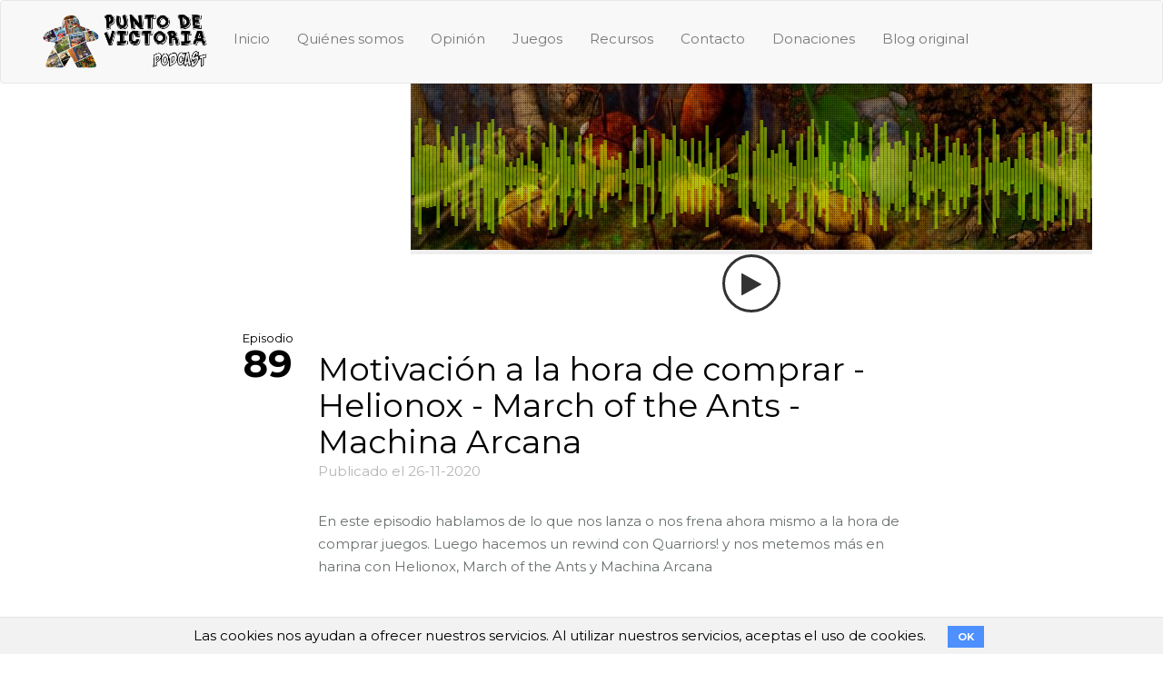

--- FILE ---
content_type: text/html; charset=utf-8
request_url: https://puntodevictoria.com/episodio-89
body_size: 4201
content:
<html><head><link rel="stylesheet" media="all" href="/assets/application-90425165c2ff3997a4501ad50ab9f637396abe51e806b21c510207487bc7bb30.css" /><script src="/assets/application-d32397523e98ec0116983bdef8375a1759b15938063ab4117a016af63220a417.js"></script><meta name="csrf-param" content="authenticity_token" />
<meta name="csrf-token" content="5bz8D+qKaA18EgfPfuRD96WHLdoHTFYJ6Eqsz8t+/tIOCl0b6HhgVHAdOFePsQ2zxTiAWKffI5r+0gl5S/U5eQ==" /><meta content="Podcast Punto de Victoria dedicado a los juegos de mesa modernos" name="description" /><meta content="Punto de Victoria  - Motivación a la hora de comprar - Helionox - March of the Ants - Machina Arcana" property="og:title" /><meta content="Motivación a la hora de comprar - Helionox - March of the Ants - Machina Arcana" property="og:description" /><meta content="https://puntodevictoria.com/pictures/W1siZiIsIjIwMjEvMDMvMTUvMTAvMjkvMDUvM2NmYjFhZmItZmJjMi00NzIyLTgwMTgtMTUyMGUzZmRlZDgyL3BpYzIwMDQ2MTguanBnIl0sWyJwIiwiZW5jb2RlIiwianBlZyIsIi1xdWFsaXR5IDg1Il1d/pic2004618.jpeg?sha=70139833aa6fffc5" property="og:image" /><meta content="summary" name="twitter:card" /><meta content="@PuntoDeVictoria" name="twitter:creator" /><meta content="https://puntodevictoria.com/episodio-89" name="twitter:site" /><meta content="Punto de Victoria  - Motivación a la hora de comprar - Helionox - March of the Ants - Machina Arcana" name="twitter:title" /><meta content="Motivación a la hora de comprar - Helionox - March of the Ants - Machina Arcana" name="twitter:description" /><meta content="https://puntodevictoria.com/pictures/W1siZiIsIjIwMjEvMDMvMTUvMTAvMjkvMDUvM2NmYjFhZmItZmJjMi00NzIyLTgwMTgtMTUyMGUzZmRlZDgyL3BpYzIwMDQ2MTguanBnIl0sWyJwIiwiZW5jb2RlIiwianBlZyIsIi1xdWFsaXR5IDg1Il1d/pic2004618.jpeg?sha=70139833aa6fffc5" name="twitter:image" /><link href="http://feeds.feedburner.com/PuntoDeVictoria" rel="alternate" title="Podcast" type="application/rss+xml" /><link href="https://puntodevictoria.com/favicon.ico" rel="shortcut icon" type="image/x-icon" /><title>Punto de Victoria</title><script src="//cdnjs.cloudflare.com/ajax/libs/wavesurfer.js/1.0.52/wavesurfer.min.js"></script><script>(function(i,s,o,g,r,a,m){i['GoogleAnalyticsObject']=r;i[r]=i[r]||function(){
(i[r].q=i[r].q||[]).push(arguments)},i[r].l=1*new Date();a=s.createElement(o),
m= s.getElementsByTagName(o)[0]; a.async=1; a.src=g;m.parentNode.insertBefore(a, m)
})(window,document,'script','https://www.google-analytics.com/analytics.js','ga');
ga('create', 'UA-90005639-1', 'auto');
ga('send', 'pageview');</script><script>var _paq = window._paq = window._paq || [];
_paq.push(['trackPageView']);
_paq.push(['enableLinkTracking']);
(function() {
  var u="//matomo.bware.one/";
  _paq.push(['setTrackerUrl', u+'matomo.php']);
  _paq.push(['setSiteId', '1']);
  var d=document, g=d.createElement('script'), s=d.getElementsByTagName('script')[0];
  g.async=true; g.src=u+'matomo.js'; s.parentNode.insertBefore(g,s);
})();</script></head><body><header class="header-light-transparent" id="header"><nav class="navbar navbar-default"><div class="container-fluid"><!--LOGO--><div id="logo"><a class="logo" data-dark-logo="https://s3.eu-central-1.amazonaws.com/alchemypictures/common/banner+peque%C3%B1o.png" href="index.html"><img alt="Polo Logo" src="https://s3.eu-central-1.amazonaws.com/alchemypictures/common/banner+peque%C3%B1o.png" /></a></div><!--END: LOGO--><!--Brand and toggle get grouped for better mobile display--><div class="navbar-header"><button aria-expanded="false" class="navbar-toggle" data-target="#bs-example-navbar-collapse-1" data-toggle="collapse" type="button"><span class="sr-only">Toggle navigation</span><span class="icon-bar"></span><span class="icon-bar"></span><span class="icon-bar"></span></button></div><!--Collect the nav links, forms, and other content for toggling--><div class="collapse navbar-collapse" id="bs-example-navbar-collapse-1"><ul class="nav navbar-nav"><li><a href="/">Inicio</a></li><li><a href="/nosotros">Quiénes somos</a></li><li><a href="/opinion">Opinión</a></li><li><a href="/tags">Juegos</a></li><li><a href="/recursos">Recursos</a></li><li><a href="/contactanos">Contacto</a></li><li><a href="/donaciones">Donaciones</a></li><li><a target="_blank" href="https://puntodevictoria.wordpress.com">Blog original</a></li></ul></div></div></nav></header><div class="container" style="margin-bottom:50px"><div aria-hidden="true" aria-labelledby="modal-label-3" class="modal fade in" id="modal-game" role="modal" style="display: none; padding-right: 15px;" tabindex="-1"><div class="modal-dialog modal-lg"><div class="modal-content"><div class="modal-header"><button aria-hidden="true" class="close" data-dismiss="modal" type="button"> ×</button><h3 class="modal-title bg-sheet" id="modal-game-label"></h3></div><div class="modal-body"><div class="row"><div class="col-sm-12 col-md-12 col-lg-4"><div class="box-services-a"><img class="modal-game-img img-rounded center-block" src="" style="height:250; margin-top:10" /></div></div><div class="col-sm-12 col-lg-8"><h3 class="bg-sheet" style="margin: 10">Ficha</h3><div class="col-sm-12 col-md-6"><div class="box-services-a"><i class="fa fa-calendar bg-sheet boardgame-year"></i><i class="fa fa-pencil bg-sheet boardgame-designers"></i><i class="fa fa-paint-brush bg-sheet boardgame-artists"></i><i class="fa fa-truck bg-sheet boardgame-publishers"></i></div></div><div class="col-sm-12 col-md-6"><div class="box-services-a"><i class="fa fa-users bg-sheet boardgame-players"></i><i class="fa fa-clock-o bg-sheet boardgame-time"></i><i class="fa fa-list-ul bg-sheet boardgame-categories"></i><i class="fa fa-gears bg-sheet boardgame-mechanics"></i><a class="boardgame-bgglink" target="_blank"><i class="fa fa-link bg-sheet"> Ir a la BGG</i></a></div></div></div></div><div class="row"><div class="col-sm-12"><div class="seperator bg-sheet" style="margin:5"><i class="fa fa-book bg-sheet"></i></div><p class="modal-game-description bg-sheet" style="margin:5"></p></div></div></div><div class="modal-footer"><a class="small purple-dark full-rounded"><span data-dismiss="modal" type="button"> Cerrar</span></a></div></div></div></div><div class="row"><div class="col-md-8 col-md-offset-2"><div id="episode_picture_1430" class="episode_picture"><section class="page-title-center page-title-animate page-title-parallax text-light" data-stellar-background-ratio="0.9" id="page-title" style="height:190px; background: url(/pictures/W1siZiIsIjIwMjEvMDMvMTUvMTAvMjkvMDUvM2NmYjFhZmItZmJjMi00NzIyLTgwMTgtMTUyMGUzZmRlZDgyL3BpYzIwMDQ2MTguanBnIl0sWyJwIiwiZW5jb2RlIiwianBlZyIsIi1xdWFsaXR5IDg1Il1d/pic2004618.jpeg?sha=70139833aa6fffc5) center no-repeat;background-size:cover !important;"><div class="background-overlay"><div class="contain"><div id="episode_links_1434" class="episode_links"><div data-file="https://chtbl.com/track/322AC1/chtbl.com/track/322AC1/archive.org/download/ep-89-motivacion-para-comprar-helionox-march-of-the-ants-machina-arcana/Ep%2089%20-%20Motivaci%C3%B3n%20para%20comprar%20-%20Helionox%20-%20March%20of%20the%20Ants%20-%20Machina%20Arcana.mp3" id="waveform"></div></div></div></div></section></div><div class="icon-box effect medium border center hidden-sm hidden-xs" style="margin-bottom: 10px"><div class="icon"><i class="fa fa-play" id="wavesurferplay"></i></div></div><div class="icon-box effect medium border center hidden-md hidden-lg" style="margin-bottom: 10px"><div class="icon"><a id="mobile-download" target="_blank"><i class="fa fa-play"></i></a></div></div></div><div class="clearfix"></div><div class="post-content post-modern post-content-single col-md-8 col-md-offset-2"><div class="row"><div class="post-item"><div class="post-meta"><div class="post-date"><span class="post-date-month">Episodio</span><span class="post-date-day"><div id="episode_number_1429" class="episode_number">89</div></span></div></div><div class="post-audio"></div><div class="post-content-details"><div class="post-title"><div id="episode_1428" class="episode"><h2 class="episode_title" style="margin-bottom: 0px">Motivación a la hora de comprar - Helionox - March of the Ants - Machina Arcana</h2></div></div><div class="post-info"><p style="padding-bottom: 0px">Publicado el 26-11-2020</p></div><div class="post-description"><div id="episode_description_1431" class="episode_description"><h9 class="episode_description_text"><p>En este episodio hablamos de lo que nos lanza o nos frena ahora mismo a la hora de comprar juegos. Luego hacemos un rewind con Quarriors! y nos metemos más en harina con Helionox, March of the Ants y Machina Arcana</p>
<p><br>00:06:10 - Motivaciones a la hora de comprar<br>00:40:15 - Quarriors!<br>00:52:15 - Helionox<br>01:09:10 - March of the Ants<br>01:32:50 - Machina Arcana<br>01:51:30 - Fast Forward<br>01:58:40 - Follow y Unfollow</p></h9></div><h4>Secciones del programa (pincha para ir directamente)</h4><br /><a href="#" id="downloadlink" target="_blank">Descarga el episodio completo</a></div></div></div></div></div></div><div class="row"><div class="col-md-6 col-md-offset-3"><!--Gallery masonory--><h4>En este episodio hablamos de:</h4><div class="isotope col-small-margins" data-isotope-col="3" data-isotope-mode="masonry" data-lightbox-type="gallery" id="isotope"><div id="episode_game_1432" class="episode_game"><div class="isotope-item"><div class="effect social-links"><div class="image-box-content"><p><a data-link="" title=""><i class="fa fa-external-link bgg-link"></i></a></p></div></div></div></div></div></div></div><div class="row"><br /><br /><div class="col-md-6 col-md-offset-3"><h4>Música utilizada</h4><div id="episode_music_1433" class="episode_music">Space Invaders – Pornophonique &amp; Look and feel years younger – Brad Sucks</div></div></div><div class="row"></div></div>
<div class="clearfix"><footer class="background-dark text-grey" id="footer"><div class="footer-content"><div class="container"><div class="row text-center"><img alt="" src="https://s3.eu-central-1.amazonaws.com/alchemypictures/common/banner_white.png" style="width:600px; height:auto" /></div><div class="row text-center"><div class="social-icons center"><ul><li class="social-twitter"><a href="https://twitter.com/puntodevictoria"><i class="fa fa-twitter"></i></a></li><li class="social-youtube"><a href="https://www.youtube.com/channel/UC_jMmuMQDvHUgicXUxTWfOA"><i class="fa fa-youtube"></i></a></li><li class="social-youtube"><a href="https://www.twitch.tv/puntodevictoria"><i class="fa fa-twitch"></i></a></li><li class="social-spotify"><a href="https://open.spotify.com/show/0J69Z26pwxFPBhZ4NFe0EG"><i class="fa fa-spotify"></i></a></li><li class="social-rss"><a href="http://puntodevictoria.com/feed?format=rss"><i class="fa fa-rss"></i></a></li><li class="social-wordpress"><a href="https://ko-fi.com/pablogfb"><i class="fa fa-paypal"></i></a></li><li class="social-wordpress"><a href="https://puntodevictoria.wordpress.com"><i class="fa fa-wordpress"></i></a></li></ul></div><div class="copyright-text text-center">2026 Punto de victoria</div><br /><a class="center" href="http://creativecommons.org/licenses/by-sa/4.0/" rel="license" target="_blank"><img alt="Licencia de Creative Commons" src="https://i.creativecommons.org/l/by-sa/4.0/88x31.png" style="border-width:0" /></a><br /><p>Buy us a <a href="https://ko-fi.com/pablogfb" target="_blank" rel="noopener noreferrer">Ko-fi</a> ❤️ </p><br>Esta obra está bajo una licencia de Creative Commons <br /><a href="http://creativecommons.org/licenses/by-sa/4.0/" rel="license" target="_blank"><br>Reconocimiento-CompartirIgual</br><br>4.0 Internacional</br></a></br></div></div></div></footer>  <div class="cookies-eu js-cookies-eu">
    <span class="cookies-eu-content-holder">Las cookies nos ayudan a ofrecer nuestros servicios. Al utilizar nuestros servicios, aceptas el uso de cookies.</span>
    <span class="cookies-eu-button-holder">
    <button class="cookies-eu-ok js-cookies-eu-ok"> OK </button>
    </span>
  </div>
</div></body></html>

--- FILE ---
content_type: text/css
request_url: https://puntodevictoria.com/assets/application-90425165c2ff3997a4501ad50ab9f637396abe51e806b21c510207487bc7bb30.css
body_size: 81087
content:
/*!
 * Bootstrap v3.4.1 (https://getbootstrap.com/)
 * Copyright 2011-2019 Twitter, Inc.
 * Licensed under MIT (https://github.com/twbs/bootstrap/blob/master/LICENSE)
 *//*! normalize.css v3.0.3 | MIT License | github.com/necolas/normalize.css */@import url(https://fonts.googleapis.com/css?family=Montserrat:400,700);@import url(https://fonts.googleapis.com/css?family=Hind:400,500,600,700,300);html{font-family:sans-serif;-ms-text-size-adjust:100%;-webkit-text-size-adjust:100%}body{margin:0}article,aside,details,figcaption,figure,footer,header,hgroup,main,menu,nav,section,summary{display:block}audio,canvas,progress,video{display:inline-block;vertical-align:baseline}audio:not([controls]){display:none;height:0}[hidden],template{display:none}a{background-color:transparent}a:active,a:hover{outline:0}abbr[title]{border-bottom:none;text-decoration:underline;-webkit-text-decoration:underline dotted;text-decoration:underline dotted}b,strong{font-weight:bold}dfn{font-style:italic}h1{font-size:2em;margin:0.67em 0}mark{background:#ff0;color:#000}small{font-size:80%}sub,sup{font-size:75%;line-height:0;position:relative;vertical-align:baseline}sup{top:-0.5em}sub{bottom:-0.25em}img{border:0}svg:not(:root){overflow:hidden}figure{margin:1em 40px}hr{box-sizing:content-box;height:0}pre{overflow:auto}code,kbd,pre,samp{font-family:monospace, monospace;font-size:1em}button,input,optgroup,select,textarea{color:inherit;font:inherit;margin:0}button{overflow:visible}button,select{text-transform:none}button,html input[type="button"],input[type="reset"],input[type="submit"]{-webkit-appearance:button;cursor:pointer}button[disabled],html input[disabled]{cursor:default}button::-moz-focus-inner,input::-moz-focus-inner{border:0;padding:0}input{line-height:normal}input[type="checkbox"],input[type="radio"]{box-sizing:border-box;padding:0}input[type="number"]::-webkit-inner-spin-button,input[type="number"]::-webkit-outer-spin-button{height:auto}input[type="search"]{-webkit-appearance:textfield;box-sizing:content-box}input[type="search"]::-webkit-search-cancel-button,input[type="search"]::-webkit-search-decoration{-webkit-appearance:none}fieldset{border:1px solid #c0c0c0;margin:0 2px;padding:0.35em 0.625em 0.75em}legend{border:0;padding:0}textarea{overflow:auto}optgroup{font-weight:bold}table{border-collapse:collapse;border-spacing:0}td,th{padding:0}/*! Source: https://github.com/h5bp/html5-boilerplate/blob/master/src/css/main.css */@media print{*,*:before,*:after{color:#000 !important;text-shadow:none !important;background:transparent !important;box-shadow:none !important}a,a:visited{text-decoration:underline}a[href]:after{content:" (" attr(href) ")"}abbr[title]:after{content:" (" attr(title) ")"}a[href^="#"]:after,a[href^="javascript:"]:after{content:""}pre,blockquote{border:1px solid #999;page-break-inside:avoid}thead{display:table-header-group}tr,img{page-break-inside:avoid}img{max-width:100% !important}p,h2,h3{orphans:3;widows:3}h2,h3{page-break-after:avoid}.navbar{display:none}.btn>.caret,.dropup>.btn>.caret{border-top-color:#000 !important}.label{border:1px solid #000}.table{border-collapse:collapse !important}.table td,.table th{background-color:#fff !important}.table-bordered th,.table-bordered td{border:1px solid #ddd !important}}@font-face{font-family:"Glyphicons Halflings";src:url("/assets/bootstrap/glyphicons-halflings-regular-13634da87d9e23f8c3ed9108ce1724d183a39ad072e73e1b3d8cbf646d2d0407.eot");src:url("/assets/bootstrap/glyphicons-halflings-regular-13634da87d9e23f8c3ed9108ce1724d183a39ad072e73e1b3d8cbf646d2d0407.eot?#iefix") format("embedded-opentype"),url("/assets/bootstrap/glyphicons-halflings-regular-fe185d11a49676890d47bb783312a0cda5a44c4039214094e7957b4c040ef11c.woff2") format("woff2"),url("/assets/bootstrap/glyphicons-halflings-regular-a26394f7ede100ca118eff2eda08596275a9839b959c226e15439557a5a80742.woff") format("woff"),url("/assets/bootstrap/glyphicons-halflings-regular-e395044093757d82afcb138957d06a1ea9361bdcf0b442d06a18a8051af57456.ttf") format("truetype"),url("/assets/bootstrap/glyphicons-halflings-regular-42f60659d265c1a3c30f9fa42abcbb56bd4a53af4d83d316d6dd7a36903c43e5.svg#glyphicons_halflingsregular") format("svg")}.glyphicon{position:relative;top:1px;display:inline-block;font-family:"Glyphicons Halflings";font-style:normal;font-weight:400;line-height:1;-webkit-font-smoothing:antialiased;-moz-osx-font-smoothing:grayscale}.glyphicon-asterisk:before{content:"\002a"}.glyphicon-plus:before{content:"\002b"}.glyphicon-euro:before,.glyphicon-eur:before{content:"\20ac"}.glyphicon-minus:before{content:"\2212"}.glyphicon-cloud:before{content:"\2601"}.glyphicon-envelope:before{content:"\2709"}.glyphicon-pencil:before{content:"\270f"}.glyphicon-glass:before{content:"\e001"}.glyphicon-music:before{content:"\e002"}.glyphicon-search:before{content:"\e003"}.glyphicon-heart:before{content:"\e005"}.glyphicon-star:before{content:"\e006"}.glyphicon-star-empty:before{content:"\e007"}.glyphicon-user:before{content:"\e008"}.glyphicon-film:before{content:"\e009"}.glyphicon-th-large:before{content:"\e010"}.glyphicon-th:before{content:"\e011"}.glyphicon-th-list:before{content:"\e012"}.glyphicon-ok:before{content:"\e013"}.glyphicon-remove:before{content:"\e014"}.glyphicon-zoom-in:before{content:"\e015"}.glyphicon-zoom-out:before{content:"\e016"}.glyphicon-off:before{content:"\e017"}.glyphicon-signal:before{content:"\e018"}.glyphicon-cog:before{content:"\e019"}.glyphicon-trash:before{content:"\e020"}.glyphicon-home:before{content:"\e021"}.glyphicon-file:before{content:"\e022"}.glyphicon-time:before{content:"\e023"}.glyphicon-road:before{content:"\e024"}.glyphicon-download-alt:before{content:"\e025"}.glyphicon-download:before{content:"\e026"}.glyphicon-upload:before{content:"\e027"}.glyphicon-inbox:before{content:"\e028"}.glyphicon-play-circle:before{content:"\e029"}.glyphicon-repeat:before{content:"\e030"}.glyphicon-refresh:before{content:"\e031"}.glyphicon-list-alt:before{content:"\e032"}.glyphicon-lock:before{content:"\e033"}.glyphicon-flag:before{content:"\e034"}.glyphicon-headphones:before{content:"\e035"}.glyphicon-volume-off:before{content:"\e036"}.glyphicon-volume-down:before{content:"\e037"}.glyphicon-volume-up:before{content:"\e038"}.glyphicon-qrcode:before{content:"\e039"}.glyphicon-barcode:before{content:"\e040"}.glyphicon-tag:before{content:"\e041"}.glyphicon-tags:before{content:"\e042"}.glyphicon-book:before{content:"\e043"}.glyphicon-bookmark:before{content:"\e044"}.glyphicon-print:before{content:"\e045"}.glyphicon-camera:before{content:"\e046"}.glyphicon-font:before{content:"\e047"}.glyphicon-bold:before{content:"\e048"}.glyphicon-italic:before{content:"\e049"}.glyphicon-text-height:before{content:"\e050"}.glyphicon-text-width:before{content:"\e051"}.glyphicon-align-left:before{content:"\e052"}.glyphicon-align-center:before{content:"\e053"}.glyphicon-align-right:before{content:"\e054"}.glyphicon-align-justify:before{content:"\e055"}.glyphicon-list:before{content:"\e056"}.glyphicon-indent-left:before{content:"\e057"}.glyphicon-indent-right:before{content:"\e058"}.glyphicon-facetime-video:before{content:"\e059"}.glyphicon-picture:before{content:"\e060"}.glyphicon-map-marker:before{content:"\e062"}.glyphicon-adjust:before{content:"\e063"}.glyphicon-tint:before{content:"\e064"}.glyphicon-edit:before{content:"\e065"}.glyphicon-share:before{content:"\e066"}.glyphicon-check:before{content:"\e067"}.glyphicon-move:before{content:"\e068"}.glyphicon-step-backward:before{content:"\e069"}.glyphicon-fast-backward:before{content:"\e070"}.glyphicon-backward:before{content:"\e071"}.glyphicon-play:before{content:"\e072"}.glyphicon-pause:before{content:"\e073"}.glyphicon-stop:before{content:"\e074"}.glyphicon-forward:before{content:"\e075"}.glyphicon-fast-forward:before{content:"\e076"}.glyphicon-step-forward:before{content:"\e077"}.glyphicon-eject:before{content:"\e078"}.glyphicon-chevron-left:before{content:"\e079"}.glyphicon-chevron-right:before{content:"\e080"}.glyphicon-plus-sign:before{content:"\e081"}.glyphicon-minus-sign:before{content:"\e082"}.glyphicon-remove-sign:before{content:"\e083"}.glyphicon-ok-sign:before{content:"\e084"}.glyphicon-question-sign:before{content:"\e085"}.glyphicon-info-sign:before{content:"\e086"}.glyphicon-screenshot:before{content:"\e087"}.glyphicon-remove-circle:before{content:"\e088"}.glyphicon-ok-circle:before{content:"\e089"}.glyphicon-ban-circle:before{content:"\e090"}.glyphicon-arrow-left:before{content:"\e091"}.glyphicon-arrow-right:before{content:"\e092"}.glyphicon-arrow-up:before{content:"\e093"}.glyphicon-arrow-down:before{content:"\e094"}.glyphicon-share-alt:before{content:"\e095"}.glyphicon-resize-full:before{content:"\e096"}.glyphicon-resize-small:before{content:"\e097"}.glyphicon-exclamation-sign:before{content:"\e101"}.glyphicon-gift:before{content:"\e102"}.glyphicon-leaf:before{content:"\e103"}.glyphicon-fire:before{content:"\e104"}.glyphicon-eye-open:before{content:"\e105"}.glyphicon-eye-close:before{content:"\e106"}.glyphicon-warning-sign:before{content:"\e107"}.glyphicon-plane:before{content:"\e108"}.glyphicon-calendar:before{content:"\e109"}.glyphicon-random:before{content:"\e110"}.glyphicon-comment:before{content:"\e111"}.glyphicon-magnet:before{content:"\e112"}.glyphicon-chevron-up:before{content:"\e113"}.glyphicon-chevron-down:before{content:"\e114"}.glyphicon-retweet:before{content:"\e115"}.glyphicon-shopping-cart:before{content:"\e116"}.glyphicon-folder-close:before{content:"\e117"}.glyphicon-folder-open:before{content:"\e118"}.glyphicon-resize-vertical:before{content:"\e119"}.glyphicon-resize-horizontal:before{content:"\e120"}.glyphicon-hdd:before{content:"\e121"}.glyphicon-bullhorn:before{content:"\e122"}.glyphicon-bell:before{content:"\e123"}.glyphicon-certificate:before{content:"\e124"}.glyphicon-thumbs-up:before{content:"\e125"}.glyphicon-thumbs-down:before{content:"\e126"}.glyphicon-hand-right:before{content:"\e127"}.glyphicon-hand-left:before{content:"\e128"}.glyphicon-hand-up:before{content:"\e129"}.glyphicon-hand-down:before{content:"\e130"}.glyphicon-circle-arrow-right:before{content:"\e131"}.glyphicon-circle-arrow-left:before{content:"\e132"}.glyphicon-circle-arrow-up:before{content:"\e133"}.glyphicon-circle-arrow-down:before{content:"\e134"}.glyphicon-globe:before{content:"\e135"}.glyphicon-wrench:before{content:"\e136"}.glyphicon-tasks:before{content:"\e137"}.glyphicon-filter:before{content:"\e138"}.glyphicon-briefcase:before{content:"\e139"}.glyphicon-fullscreen:before{content:"\e140"}.glyphicon-dashboard:before{content:"\e141"}.glyphicon-paperclip:before{content:"\e142"}.glyphicon-heart-empty:before{content:"\e143"}.glyphicon-link:before{content:"\e144"}.glyphicon-phone:before{content:"\e145"}.glyphicon-pushpin:before{content:"\e146"}.glyphicon-usd:before{content:"\e148"}.glyphicon-gbp:before{content:"\e149"}.glyphicon-sort:before{content:"\e150"}.glyphicon-sort-by-alphabet:before{content:"\e151"}.glyphicon-sort-by-alphabet-alt:before{content:"\e152"}.glyphicon-sort-by-order:before{content:"\e153"}.glyphicon-sort-by-order-alt:before{content:"\e154"}.glyphicon-sort-by-attributes:before{content:"\e155"}.glyphicon-sort-by-attributes-alt:before{content:"\e156"}.glyphicon-unchecked:before{content:"\e157"}.glyphicon-expand:before{content:"\e158"}.glyphicon-collapse-down:before{content:"\e159"}.glyphicon-collapse-up:before{content:"\e160"}.glyphicon-log-in:before{content:"\e161"}.glyphicon-flash:before{content:"\e162"}.glyphicon-log-out:before{content:"\e163"}.glyphicon-new-window:before{content:"\e164"}.glyphicon-record:before{content:"\e165"}.glyphicon-save:before{content:"\e166"}.glyphicon-open:before{content:"\e167"}.glyphicon-saved:before{content:"\e168"}.glyphicon-import:before{content:"\e169"}.glyphicon-export:before{content:"\e170"}.glyphicon-send:before{content:"\e171"}.glyphicon-floppy-disk:before{content:"\e172"}.glyphicon-floppy-saved:before{content:"\e173"}.glyphicon-floppy-remove:before{content:"\e174"}.glyphicon-floppy-save:before{content:"\e175"}.glyphicon-floppy-open:before{content:"\e176"}.glyphicon-credit-card:before{content:"\e177"}.glyphicon-transfer:before{content:"\e178"}.glyphicon-cutlery:before{content:"\e179"}.glyphicon-header:before{content:"\e180"}.glyphicon-compressed:before{content:"\e181"}.glyphicon-earphone:before{content:"\e182"}.glyphicon-phone-alt:before{content:"\e183"}.glyphicon-tower:before{content:"\e184"}.glyphicon-stats:before{content:"\e185"}.glyphicon-sd-video:before{content:"\e186"}.glyphicon-hd-video:before{content:"\e187"}.glyphicon-subtitles:before{content:"\e188"}.glyphicon-sound-stereo:before{content:"\e189"}.glyphicon-sound-dolby:before{content:"\e190"}.glyphicon-sound-5-1:before{content:"\e191"}.glyphicon-sound-6-1:before{content:"\e192"}.glyphicon-sound-7-1:before{content:"\e193"}.glyphicon-copyright-mark:before{content:"\e194"}.glyphicon-registration-mark:before{content:"\e195"}.glyphicon-cloud-download:before{content:"\e197"}.glyphicon-cloud-upload:before{content:"\e198"}.glyphicon-tree-conifer:before{content:"\e199"}.glyphicon-tree-deciduous:before{content:"\e200"}.glyphicon-cd:before{content:"\e201"}.glyphicon-save-file:before{content:"\e202"}.glyphicon-open-file:before{content:"\e203"}.glyphicon-level-up:before{content:"\e204"}.glyphicon-copy:before{content:"\e205"}.glyphicon-paste:before{content:"\e206"}.glyphicon-alert:before{content:"\e209"}.glyphicon-equalizer:before{content:"\e210"}.glyphicon-king:before{content:"\e211"}.glyphicon-queen:before{content:"\e212"}.glyphicon-pawn:before{content:"\e213"}.glyphicon-bishop:before{content:"\e214"}.glyphicon-knight:before{content:"\e215"}.glyphicon-baby-formula:before{content:"\e216"}.glyphicon-tent:before{content:"\26fa"}.glyphicon-blackboard:before{content:"\e218"}.glyphicon-bed:before{content:"\e219"}.glyphicon-apple:before{content:"\f8ff"}.glyphicon-erase:before{content:"\e221"}.glyphicon-hourglass:before{content:"\231b"}.glyphicon-lamp:before{content:"\e223"}.glyphicon-duplicate:before{content:"\e224"}.glyphicon-piggy-bank:before{content:"\e225"}.glyphicon-scissors:before{content:"\e226"}.glyphicon-bitcoin:before{content:"\e227"}.glyphicon-btc:before{content:"\e227"}.glyphicon-xbt:before{content:"\e227"}.glyphicon-yen:before{content:"\00a5"}.glyphicon-jpy:before{content:"\00a5"}.glyphicon-ruble:before{content:"\20bd"}.glyphicon-rub:before{content:"\20bd"}.glyphicon-scale:before{content:"\e230"}.glyphicon-ice-lolly:before{content:"\e231"}.glyphicon-ice-lolly-tasted:before{content:"\e232"}.glyphicon-education:before{content:"\e233"}.glyphicon-option-horizontal:before{content:"\e234"}.glyphicon-option-vertical:before{content:"\e235"}.glyphicon-menu-hamburger:before{content:"\e236"}.glyphicon-modal-window:before{content:"\e237"}.glyphicon-oil:before{content:"\e238"}.glyphicon-grain:before{content:"\e239"}.glyphicon-sunglasses:before{content:"\e240"}.glyphicon-text-size:before{content:"\e241"}.glyphicon-text-color:before{content:"\e242"}.glyphicon-text-background:before{content:"\e243"}.glyphicon-object-align-top:before{content:"\e244"}.glyphicon-object-align-bottom:before{content:"\e245"}.glyphicon-object-align-horizontal:before{content:"\e246"}.glyphicon-object-align-left:before{content:"\e247"}.glyphicon-object-align-vertical:before{content:"\e248"}.glyphicon-object-align-right:before{content:"\e249"}.glyphicon-triangle-right:before{content:"\e250"}.glyphicon-triangle-left:before{content:"\e251"}.glyphicon-triangle-bottom:before{content:"\e252"}.glyphicon-triangle-top:before{content:"\e253"}.glyphicon-console:before{content:"\e254"}.glyphicon-superscript:before{content:"\e255"}.glyphicon-subscript:before{content:"\e256"}.glyphicon-menu-left:before{content:"\e257"}.glyphicon-menu-right:before{content:"\e258"}.glyphicon-menu-down:before{content:"\e259"}.glyphicon-menu-up:before{content:"\e260"}*{box-sizing:border-box}*:before,*:after{box-sizing:border-box}html{font-size:10px;-webkit-tap-highlight-color:transparent}body{font-family:"Helvetica Neue", Helvetica, Arial, sans-serif;font-size:14px;line-height:1.428571429;color:#333333;background-color:#fff}input,button,select,textarea{font-family:inherit;font-size:inherit;line-height:inherit}a{color:#337ab7;text-decoration:none}a:hover,a:focus{color:#23527c;text-decoration:underline}a:focus{outline:5px auto -webkit-focus-ring-color;outline-offset:-2px}figure{margin:0}img{vertical-align:middle}.img-responsive{display:block;max-width:100%;height:auto}.img-rounded{border-radius:6px}.img-thumbnail{padding:4px;line-height:1.428571429;background-color:#fff;border:1px solid #ddd;border-radius:4px;-webkit-transition:all 0.2s ease-in-out;transition:all 0.2s ease-in-out;display:inline-block;max-width:100%;height:auto}.img-circle{border-radius:50%}hr{margin-top:20px;margin-bottom:20px;border:0;border-top:1px solid #eeeeee}.sr-only{position:absolute;width:1px;height:1px;padding:0;margin:-1px;overflow:hidden;clip:rect(0, 0, 0, 0);border:0}.sr-only-focusable:active,.sr-only-focusable:focus{position:static;width:auto;height:auto;margin:0;overflow:visible;clip:auto}[role="button"]{cursor:pointer}h1,h2,h3,h4,h5,h6,.h1,.h2,.h3,.h4,.h5,.h6{font-family:inherit;font-weight:500;line-height:1.1;color:inherit}h1 small,h1 .small,h2 small,h2 .small,h3 small,h3 .small,h4 small,h4 .small,h5 small,h5 .small,h6 small,h6 .small,.h1 small,.h1 .small,.h2 small,.h2 .small,.h3 small,.h3 .small,.h4 small,.h4 .small,.h5 small,.h5 .small,.h6 small,.h6 .small{font-weight:400;line-height:1;color:#777777}h1,.h1,h2,.h2,h3,.h3{margin-top:20px;margin-bottom:10px}h1 small,h1 .small,.h1 small,.h1 .small,h2 small,h2 .small,.h2 small,.h2 .small,h3 small,h3 .small,.h3 small,.h3 .small{font-size:65%}h4,.h4,h5,.h5,h6,.h6{margin-top:10px;margin-bottom:10px}h4 small,h4 .small,.h4 small,.h4 .small,h5 small,h5 .small,.h5 small,.h5 .small,h6 small,h6 .small,.h6 small,.h6 .small{font-size:75%}h1,.h1{font-size:36px}h2,.h2{font-size:30px}h3,.h3{font-size:24px}h4,.h4{font-size:18px}h5,.h5{font-size:14px}h6,.h6{font-size:12px}p{margin:0 0 10px}.lead{margin-bottom:20px;font-size:16px;font-weight:300;line-height:1.4}@media (min-width: 768px){.lead{font-size:21px}}small,.small{font-size:85%}mark,.mark{padding:.2em;background-color:#fcf8e3}.text-left{text-align:left}.text-right{text-align:right}.text-center{text-align:center}.text-justify{text-align:justify}.text-nowrap{white-space:nowrap}.text-lowercase{text-transform:lowercase}.text-uppercase,.initialism{text-transform:uppercase}.text-capitalize{text-transform:capitalize}.text-muted{color:#777777}.text-primary{color:#337ab7}a.text-primary:hover,a.text-primary:focus{color:#286090}.text-success{color:#3c763d}a.text-success:hover,a.text-success:focus{color:#2b542c}.text-info{color:#31708f}a.text-info:hover,a.text-info:focus{color:#245269}.text-warning{color:#8a6d3b}a.text-warning:hover,a.text-warning:focus{color:#66512c}.text-danger{color:#a94442}a.text-danger:hover,a.text-danger:focus{color:#843534}.bg-primary{color:#fff}.bg-primary{background-color:#337ab7}a.bg-primary:hover,a.bg-primary:focus{background-color:#286090}.bg-success{background-color:#dff0d8}a.bg-success:hover,a.bg-success:focus{background-color:#c1e2b3}.bg-info{background-color:#d9edf7}a.bg-info:hover,a.bg-info:focus{background-color:#afd9ee}.bg-warning{background-color:#fcf8e3}a.bg-warning:hover,a.bg-warning:focus{background-color:#f7ecb5}.bg-danger{background-color:#f2dede}a.bg-danger:hover,a.bg-danger:focus{background-color:#e4b9b9}.page-header{padding-bottom:9px;margin:40px 0 20px;border-bottom:1px solid #eeeeee}ul,ol{margin-top:0;margin-bottom:10px}ul ul,ul ol,ol ul,ol ol{margin-bottom:0}.list-unstyled{padding-left:0;list-style:none}.list-inline{padding-left:0;list-style:none;margin-left:-5px}.list-inline>li{display:inline-block;padding-right:5px;padding-left:5px}dl{margin-top:0;margin-bottom:20px}dt,dd{line-height:1.428571429}dt{font-weight:700}dd{margin-left:0}.dl-horizontal dd:before,.dl-horizontal dd:after{display:table;content:" "}.dl-horizontal dd:after{clear:both}@media (min-width: 768px){.dl-horizontal dt{float:left;width:160px;clear:left;text-align:right;overflow:hidden;text-overflow:ellipsis;white-space:nowrap}.dl-horizontal dd{margin-left:180px}}abbr[title],abbr[data-original-title]{cursor:help}.initialism{font-size:90%}blockquote{padding:10px 20px;margin:0 0 20px;font-size:17.5px;border-left:5px solid #eeeeee}blockquote p:last-child,blockquote ul:last-child,blockquote ol:last-child{margin-bottom:0}blockquote footer,blockquote small,blockquote .small{display:block;font-size:80%;line-height:1.428571429;color:#777777}blockquote footer:before,blockquote small:before,blockquote .small:before{content:"\2014 \00A0"}.blockquote-reverse,blockquote.pull-right{padding-right:15px;padding-left:0;text-align:right;border-right:5px solid #eeeeee;border-left:0}.blockquote-reverse footer:before,.blockquote-reverse small:before,.blockquote-reverse .small:before,blockquote.pull-right footer:before,blockquote.pull-right small:before,blockquote.pull-right .small:before{content:""}.blockquote-reverse footer:after,.blockquote-reverse small:after,.blockquote-reverse .small:after,blockquote.pull-right footer:after,blockquote.pull-right small:after,blockquote.pull-right .small:after{content:"\00A0 \2014"}address{margin-bottom:20px;font-style:normal;line-height:1.428571429}code,kbd,pre,samp{font-family:Menlo, Monaco, Consolas, "Courier New", monospace}code{padding:2px 4px;font-size:90%;color:#c7254e;background-color:#f9f2f4;border-radius:4px}kbd{padding:2px 4px;font-size:90%;color:#fff;background-color:#333;border-radius:3px;box-shadow:inset 0 -1px 0 rgba(0,0,0,0.25)}kbd kbd{padding:0;font-size:100%;font-weight:700;box-shadow:none}pre{display:block;padding:9.5px;margin:0 0 10px;font-size:13px;line-height:1.428571429;color:#333333;word-break:break-all;word-wrap:break-word;background-color:#f5f5f5;border:1px solid #ccc;border-radius:4px}pre code{padding:0;font-size:inherit;color:inherit;white-space:pre-wrap;background-color:transparent;border-radius:0}.pre-scrollable{max-height:340px;overflow-y:scroll}.container{padding-right:15px;padding-left:15px;margin-right:auto;margin-left:auto}.container:before,.container:after{display:table;content:" "}.container:after{clear:both}@media (min-width: 768px){.container{width:750px}}@media (min-width: 992px){.container{width:970px}}@media (min-width: 1200px){.container{width:1170px}}.container-fluid{padding-right:15px;padding-left:15px;margin-right:auto;margin-left:auto}.container-fluid:before,.container-fluid:after{display:table;content:" "}.container-fluid:after{clear:both}.row{margin-right:-15px;margin-left:-15px}.row:before,.row:after{display:table;content:" "}.row:after{clear:both}.row-no-gutters{margin-right:0;margin-left:0}.row-no-gutters [class*="col-"]{padding-right:0;padding-left:0}.col-xs-1,.col-sm-1,.col-md-1,.col-lg-1,.col-xs-2,.col-sm-2,.col-md-2,.col-lg-2,.col-xs-3,.col-sm-3,.col-md-3,.col-lg-3,.col-xs-4,.col-sm-4,.col-md-4,.col-lg-4,.col-xs-5,.col-sm-5,.col-md-5,.col-lg-5,.col-xs-6,.col-sm-6,.col-md-6,.col-lg-6,.col-xs-7,.col-sm-7,.col-md-7,.col-lg-7,.col-xs-8,.col-sm-8,.col-md-8,.col-lg-8,.col-xs-9,.col-sm-9,.col-md-9,.col-lg-9,.col-xs-10,.col-sm-10,.col-md-10,.col-lg-10,.col-xs-11,.col-sm-11,.col-md-11,.col-lg-11,.col-xs-12,.col-sm-12,.col-md-12,.col-lg-12{position:relative;min-height:1px;padding-right:15px;padding-left:15px}.col-xs-1,.col-xs-2,.col-xs-3,.col-xs-4,.col-xs-5,.col-xs-6,.col-xs-7,.col-xs-8,.col-xs-9,.col-xs-10,.col-xs-11,.col-xs-12{float:left}.col-xs-1{width:8.3333333333%}.col-xs-2{width:16.6666666667%}.col-xs-3{width:25%}.col-xs-4{width:33.3333333333%}.col-xs-5{width:41.6666666667%}.col-xs-6{width:50%}.col-xs-7{width:58.3333333333%}.col-xs-8{width:66.6666666667%}.col-xs-9{width:75%}.col-xs-10{width:83.3333333333%}.col-xs-11{width:91.6666666667%}.col-xs-12{width:100%}.col-xs-pull-0{right:auto}.col-xs-pull-1{right:8.3333333333%}.col-xs-pull-2{right:16.6666666667%}.col-xs-pull-3{right:25%}.col-xs-pull-4{right:33.3333333333%}.col-xs-pull-5{right:41.6666666667%}.col-xs-pull-6{right:50%}.col-xs-pull-7{right:58.3333333333%}.col-xs-pull-8{right:66.6666666667%}.col-xs-pull-9{right:75%}.col-xs-pull-10{right:83.3333333333%}.col-xs-pull-11{right:91.6666666667%}.col-xs-pull-12{right:100%}.col-xs-push-0{left:auto}.col-xs-push-1{left:8.3333333333%}.col-xs-push-2{left:16.6666666667%}.col-xs-push-3{left:25%}.col-xs-push-4{left:33.3333333333%}.col-xs-push-5{left:41.6666666667%}.col-xs-push-6{left:50%}.col-xs-push-7{left:58.3333333333%}.col-xs-push-8{left:66.6666666667%}.col-xs-push-9{left:75%}.col-xs-push-10{left:83.3333333333%}.col-xs-push-11{left:91.6666666667%}.col-xs-push-12{left:100%}.col-xs-offset-0{margin-left:0%}.col-xs-offset-1{margin-left:8.3333333333%}.col-xs-offset-2{margin-left:16.6666666667%}.col-xs-offset-3{margin-left:25%}.col-xs-offset-4{margin-left:33.3333333333%}.col-xs-offset-5{margin-left:41.6666666667%}.col-xs-offset-6{margin-left:50%}.col-xs-offset-7{margin-left:58.3333333333%}.col-xs-offset-8{margin-left:66.6666666667%}.col-xs-offset-9{margin-left:75%}.col-xs-offset-10{margin-left:83.3333333333%}.col-xs-offset-11{margin-left:91.6666666667%}.col-xs-offset-12{margin-left:100%}@media (min-width: 768px){.col-sm-1,.col-sm-2,.col-sm-3,.col-sm-4,.col-sm-5,.col-sm-6,.col-sm-7,.col-sm-8,.col-sm-9,.col-sm-10,.col-sm-11,.col-sm-12{float:left}.col-sm-1{width:8.3333333333%}.col-sm-2{width:16.6666666667%}.col-sm-3{width:25%}.col-sm-4{width:33.3333333333%}.col-sm-5{width:41.6666666667%}.col-sm-6{width:50%}.col-sm-7{width:58.3333333333%}.col-sm-8{width:66.6666666667%}.col-sm-9{width:75%}.col-sm-10{width:83.3333333333%}.col-sm-11{width:91.6666666667%}.col-sm-12{width:100%}.col-sm-pull-0{right:auto}.col-sm-pull-1{right:8.3333333333%}.col-sm-pull-2{right:16.6666666667%}.col-sm-pull-3{right:25%}.col-sm-pull-4{right:33.3333333333%}.col-sm-pull-5{right:41.6666666667%}.col-sm-pull-6{right:50%}.col-sm-pull-7{right:58.3333333333%}.col-sm-pull-8{right:66.6666666667%}.col-sm-pull-9{right:75%}.col-sm-pull-10{right:83.3333333333%}.col-sm-pull-11{right:91.6666666667%}.col-sm-pull-12{right:100%}.col-sm-push-0{left:auto}.col-sm-push-1{left:8.3333333333%}.col-sm-push-2{left:16.6666666667%}.col-sm-push-3{left:25%}.col-sm-push-4{left:33.3333333333%}.col-sm-push-5{left:41.6666666667%}.col-sm-push-6{left:50%}.col-sm-push-7{left:58.3333333333%}.col-sm-push-8{left:66.6666666667%}.col-sm-push-9{left:75%}.col-sm-push-10{left:83.3333333333%}.col-sm-push-11{left:91.6666666667%}.col-sm-push-12{left:100%}.col-sm-offset-0{margin-left:0%}.col-sm-offset-1{margin-left:8.3333333333%}.col-sm-offset-2{margin-left:16.6666666667%}.col-sm-offset-3{margin-left:25%}.col-sm-offset-4{margin-left:33.3333333333%}.col-sm-offset-5{margin-left:41.6666666667%}.col-sm-offset-6{margin-left:50%}.col-sm-offset-7{margin-left:58.3333333333%}.col-sm-offset-8{margin-left:66.6666666667%}.col-sm-offset-9{margin-left:75%}.col-sm-offset-10{margin-left:83.3333333333%}.col-sm-offset-11{margin-left:91.6666666667%}.col-sm-offset-12{margin-left:100%}}@media (min-width: 992px){.col-md-1,.col-md-2,.col-md-3,.col-md-4,.col-md-5,.col-md-6,.col-md-7,.col-md-8,.col-md-9,.col-md-10,.col-md-11,.col-md-12{float:left}.col-md-1{width:8.3333333333%}.col-md-2{width:16.6666666667%}.col-md-3{width:25%}.col-md-4{width:33.3333333333%}.col-md-5{width:41.6666666667%}.col-md-6{width:50%}.col-md-7{width:58.3333333333%}.col-md-8{width:66.6666666667%}.col-md-9{width:75%}.col-md-10{width:83.3333333333%}.col-md-11{width:91.6666666667%}.col-md-12{width:100%}.col-md-pull-0{right:auto}.col-md-pull-1{right:8.3333333333%}.col-md-pull-2{right:16.6666666667%}.col-md-pull-3{right:25%}.col-md-pull-4{right:33.3333333333%}.col-md-pull-5{right:41.6666666667%}.col-md-pull-6{right:50%}.col-md-pull-7{right:58.3333333333%}.col-md-pull-8{right:66.6666666667%}.col-md-pull-9{right:75%}.col-md-pull-10{right:83.3333333333%}.col-md-pull-11{right:91.6666666667%}.col-md-pull-12{right:100%}.col-md-push-0{left:auto}.col-md-push-1{left:8.3333333333%}.col-md-push-2{left:16.6666666667%}.col-md-push-3{left:25%}.col-md-push-4{left:33.3333333333%}.col-md-push-5{left:41.6666666667%}.col-md-push-6{left:50%}.col-md-push-7{left:58.3333333333%}.col-md-push-8{left:66.6666666667%}.col-md-push-9{left:75%}.col-md-push-10{left:83.3333333333%}.col-md-push-11{left:91.6666666667%}.col-md-push-12{left:100%}.col-md-offset-0{margin-left:0%}.col-md-offset-1{margin-left:8.3333333333%}.col-md-offset-2{margin-left:16.6666666667%}.col-md-offset-3{margin-left:25%}.col-md-offset-4{margin-left:33.3333333333%}.col-md-offset-5{margin-left:41.6666666667%}.col-md-offset-6{margin-left:50%}.col-md-offset-7{margin-left:58.3333333333%}.col-md-offset-8{margin-left:66.6666666667%}.col-md-offset-9{margin-left:75%}.col-md-offset-10{margin-left:83.3333333333%}.col-md-offset-11{margin-left:91.6666666667%}.col-md-offset-12{margin-left:100%}}@media (min-width: 1200px){.col-lg-1,.col-lg-2,.col-lg-3,.col-lg-4,.col-lg-5,.col-lg-6,.col-lg-7,.col-lg-8,.col-lg-9,.col-lg-10,.col-lg-11,.col-lg-12{float:left}.col-lg-1{width:8.3333333333%}.col-lg-2{width:16.6666666667%}.col-lg-3{width:25%}.col-lg-4{width:33.3333333333%}.col-lg-5{width:41.6666666667%}.col-lg-6{width:50%}.col-lg-7{width:58.3333333333%}.col-lg-8{width:66.6666666667%}.col-lg-9{width:75%}.col-lg-10{width:83.3333333333%}.col-lg-11{width:91.6666666667%}.col-lg-12{width:100%}.col-lg-pull-0{right:auto}.col-lg-pull-1{right:8.3333333333%}.col-lg-pull-2{right:16.6666666667%}.col-lg-pull-3{right:25%}.col-lg-pull-4{right:33.3333333333%}.col-lg-pull-5{right:41.6666666667%}.col-lg-pull-6{right:50%}.col-lg-pull-7{right:58.3333333333%}.col-lg-pull-8{right:66.6666666667%}.col-lg-pull-9{right:75%}.col-lg-pull-10{right:83.3333333333%}.col-lg-pull-11{right:91.6666666667%}.col-lg-pull-12{right:100%}.col-lg-push-0{left:auto}.col-lg-push-1{left:8.3333333333%}.col-lg-push-2{left:16.6666666667%}.col-lg-push-3{left:25%}.col-lg-push-4{left:33.3333333333%}.col-lg-push-5{left:41.6666666667%}.col-lg-push-6{left:50%}.col-lg-push-7{left:58.3333333333%}.col-lg-push-8{left:66.6666666667%}.col-lg-push-9{left:75%}.col-lg-push-10{left:83.3333333333%}.col-lg-push-11{left:91.6666666667%}.col-lg-push-12{left:100%}.col-lg-offset-0{margin-left:0%}.col-lg-offset-1{margin-left:8.3333333333%}.col-lg-offset-2{margin-left:16.6666666667%}.col-lg-offset-3{margin-left:25%}.col-lg-offset-4{margin-left:33.3333333333%}.col-lg-offset-5{margin-left:41.6666666667%}.col-lg-offset-6{margin-left:50%}.col-lg-offset-7{margin-left:58.3333333333%}.col-lg-offset-8{margin-left:66.6666666667%}.col-lg-offset-9{margin-left:75%}.col-lg-offset-10{margin-left:83.3333333333%}.col-lg-offset-11{margin-left:91.6666666667%}.col-lg-offset-12{margin-left:100%}}table{background-color:transparent}table col[class*="col-"]{position:static;display:table-column;float:none}table td[class*="col-"],table th[class*="col-"]{position:static;display:table-cell;float:none}caption{padding-top:8px;padding-bottom:8px;color:#777777;text-align:left}th{text-align:left}.table{width:100%;max-width:100%;margin-bottom:20px}.table>thead>tr>th,.table>thead>tr>td,.table>tbody>tr>th,.table>tbody>tr>td,.table>tfoot>tr>th,.table>tfoot>tr>td{padding:8px;line-height:1.428571429;vertical-align:top;border-top:1px solid #ddd}.table>thead>tr>th{vertical-align:bottom;border-bottom:2px solid #ddd}.table>caption+thead>tr:first-child>th,.table>caption+thead>tr:first-child>td,.table>colgroup+thead>tr:first-child>th,.table>colgroup+thead>tr:first-child>td,.table>thead:first-child>tr:first-child>th,.table>thead:first-child>tr:first-child>td{border-top:0}.table>tbody+tbody{border-top:2px solid #ddd}.table .table{background-color:#fff}.table-condensed>thead>tr>th,.table-condensed>thead>tr>td,.table-condensed>tbody>tr>th,.table-condensed>tbody>tr>td,.table-condensed>tfoot>tr>th,.table-condensed>tfoot>tr>td{padding:5px}.table-bordered{border:1px solid #ddd}.table-bordered>thead>tr>th,.table-bordered>thead>tr>td,.table-bordered>tbody>tr>th,.table-bordered>tbody>tr>td,.table-bordered>tfoot>tr>th,.table-bordered>tfoot>tr>td{border:1px solid #ddd}.table-bordered>thead>tr>th,.table-bordered>thead>tr>td{border-bottom-width:2px}.table-striped>tbody>tr:nth-of-type(odd){background-color:#f9f9f9}.table-hover>tbody>tr:hover{background-color:#f5f5f5}.table>thead>tr>td.active,.table>thead>tr>th.active,.table>thead>tr.active>td,.table>thead>tr.active>th,.table>tbody>tr>td.active,.table>tbody>tr>th.active,.table>tbody>tr.active>td,.table>tbody>tr.active>th,.table>tfoot>tr>td.active,.table>tfoot>tr>th.active,.table>tfoot>tr.active>td,.table>tfoot>tr.active>th{background-color:#f5f5f5}.table-hover>tbody>tr>td.active:hover,.table-hover>tbody>tr>th.active:hover,.table-hover>tbody>tr.active:hover>td,.table-hover>tbody>tr:hover>.active,.table-hover>tbody>tr.active:hover>th{background-color:#e8e8e8}.table>thead>tr>td.success,.table>thead>tr>th.success,.table>thead>tr.success>td,.table>thead>tr.success>th,.table>tbody>tr>td.success,.table>tbody>tr>th.success,.table>tbody>tr.success>td,.table>tbody>tr.success>th,.table>tfoot>tr>td.success,.table>tfoot>tr>th.success,.table>tfoot>tr.success>td,.table>tfoot>tr.success>th{background-color:#dff0d8}.table-hover>tbody>tr>td.success:hover,.table-hover>tbody>tr>th.success:hover,.table-hover>tbody>tr.success:hover>td,.table-hover>tbody>tr:hover>.success,.table-hover>tbody>tr.success:hover>th{background-color:#d0e9c6}.table>thead>tr>td.info,.table>thead>tr>th.info,.table>thead>tr.info>td,.table>thead>tr.info>th,.table>tbody>tr>td.info,.table>tbody>tr>th.info,.table>tbody>tr.info>td,.table>tbody>tr.info>th,.table>tfoot>tr>td.info,.table>tfoot>tr>th.info,.table>tfoot>tr.info>td,.table>tfoot>tr.info>th{background-color:#d9edf7}.table-hover>tbody>tr>td.info:hover,.table-hover>tbody>tr>th.info:hover,.table-hover>tbody>tr.info:hover>td,.table-hover>tbody>tr:hover>.info,.table-hover>tbody>tr.info:hover>th{background-color:#c4e3f3}.table>thead>tr>td.warning,.table>thead>tr>th.warning,.table>thead>tr.warning>td,.table>thead>tr.warning>th,.table>tbody>tr>td.warning,.table>tbody>tr>th.warning,.table>tbody>tr.warning>td,.table>tbody>tr.warning>th,.table>tfoot>tr>td.warning,.table>tfoot>tr>th.warning,.table>tfoot>tr.warning>td,.table>tfoot>tr.warning>th{background-color:#fcf8e3}.table-hover>tbody>tr>td.warning:hover,.table-hover>tbody>tr>th.warning:hover,.table-hover>tbody>tr.warning:hover>td,.table-hover>tbody>tr:hover>.warning,.table-hover>tbody>tr.warning:hover>th{background-color:#faf2cc}.table>thead>tr>td.danger,.table>thead>tr>th.danger,.table>thead>tr.danger>td,.table>thead>tr.danger>th,.table>tbody>tr>td.danger,.table>tbody>tr>th.danger,.table>tbody>tr.danger>td,.table>tbody>tr.danger>th,.table>tfoot>tr>td.danger,.table>tfoot>tr>th.danger,.table>tfoot>tr.danger>td,.table>tfoot>tr.danger>th{background-color:#f2dede}.table-hover>tbody>tr>td.danger:hover,.table-hover>tbody>tr>th.danger:hover,.table-hover>tbody>tr.danger:hover>td,.table-hover>tbody>tr:hover>.danger,.table-hover>tbody>tr.danger:hover>th{background-color:#ebcccc}.table-responsive{min-height:.01%;overflow-x:auto}@media screen and (max-width: 767px){.table-responsive{width:100%;margin-bottom:15px;overflow-y:hidden;-ms-overflow-style:-ms-autohiding-scrollbar;border:1px solid #ddd}.table-responsive>.table{margin-bottom:0}.table-responsive>.table>thead>tr>th,.table-responsive>.table>thead>tr>td,.table-responsive>.table>tbody>tr>th,.table-responsive>.table>tbody>tr>td,.table-responsive>.table>tfoot>tr>th,.table-responsive>.table>tfoot>tr>td{white-space:nowrap}.table-responsive>.table-bordered{border:0}.table-responsive>.table-bordered>thead>tr>th:first-child,.table-responsive>.table-bordered>thead>tr>td:first-child,.table-responsive>.table-bordered>tbody>tr>th:first-child,.table-responsive>.table-bordered>tbody>tr>td:first-child,.table-responsive>.table-bordered>tfoot>tr>th:first-child,.table-responsive>.table-bordered>tfoot>tr>td:first-child{border-left:0}.table-responsive>.table-bordered>thead>tr>th:last-child,.table-responsive>.table-bordered>thead>tr>td:last-child,.table-responsive>.table-bordered>tbody>tr>th:last-child,.table-responsive>.table-bordered>tbody>tr>td:last-child,.table-responsive>.table-bordered>tfoot>tr>th:last-child,.table-responsive>.table-bordered>tfoot>tr>td:last-child{border-right:0}.table-responsive>.table-bordered>tbody>tr:last-child>th,.table-responsive>.table-bordered>tbody>tr:last-child>td,.table-responsive>.table-bordered>tfoot>tr:last-child>th,.table-responsive>.table-bordered>tfoot>tr:last-child>td{border-bottom:0}}fieldset{min-width:0;padding:0;margin:0;border:0}legend{display:block;width:100%;padding:0;margin-bottom:20px;font-size:21px;line-height:inherit;color:#333333;border:0;border-bottom:1px solid #e5e5e5}label{display:inline-block;max-width:100%;margin-bottom:5px;font-weight:700}input[type="search"]{box-sizing:border-box;-webkit-appearance:none;-moz-appearance:none;appearance:none}input[type="radio"],input[type="checkbox"]{margin:4px 0 0;margin-top:1px \9;line-height:normal}input[type="radio"][disabled],input[type="radio"].disabled,fieldset[disabled] input[type="radio"],input[type="checkbox"][disabled],input[type="checkbox"].disabled,fieldset[disabled] input[type="checkbox"]{cursor:not-allowed}input[type="file"]{display:block}input[type="range"]{display:block;width:100%}select[multiple],select[size]{height:auto}input[type="file"]:focus,input[type="radio"]:focus,input[type="checkbox"]:focus{outline:5px auto -webkit-focus-ring-color;outline-offset:-2px}output{display:block;padding-top:7px;font-size:14px;line-height:1.428571429;color:#555555}.form-control{display:block;width:100%;height:34px;padding:6px 12px;font-size:14px;line-height:1.428571429;color:#555555;background-color:#fff;background-image:none;border:1px solid #ccc;border-radius:4px;box-shadow:inset 0 1px 1px rgba(0,0,0,0.075);-webkit-transition:border-color ease-in-out 0.15s, box-shadow ease-in-out 0.15s;transition:border-color ease-in-out 0.15s, box-shadow ease-in-out 0.15s}.form-control:focus{border-color:#66afe9;outline:0;box-shadow:inset 0 1px 1px rgba(0,0,0,0.075),0 0 8px rgba(102,175,233,0.6)}.form-control::-moz-placeholder{color:#999;opacity:1}.form-control:-ms-input-placeholder{color:#999}.form-control::-webkit-input-placeholder{color:#999}.form-control::-ms-expand{background-color:transparent;border:0}.form-control[disabled],.form-control[readonly],fieldset[disabled] .form-control{background-color:#eeeeee;opacity:1}.form-control[disabled],fieldset[disabled] .form-control{cursor:not-allowed}textarea.form-control{height:auto}@media screen and (-webkit-min-device-pixel-ratio: 0){input[type="date"].form-control,input[type="time"].form-control,input[type="datetime-local"].form-control,input[type="month"].form-control{line-height:34px}input[type="date"].input-sm,.input-group-sm>input[type="date"].form-control,.input-group-sm>input[type="date"].input-group-addon,.input-group-sm>.input-group-btn>input[type="date"].btn,.input-group-sm input[type="date"],input[type="time"].input-sm,.input-group-sm>input[type="time"].form-control,.input-group-sm>input[type="time"].input-group-addon,.input-group-sm>.input-group-btn>input[type="time"].btn,.input-group-sm input[type="time"],input[type="datetime-local"].input-sm,.input-group-sm>input[type="datetime-local"].form-control,.input-group-sm>input[type="datetime-local"].input-group-addon,.input-group-sm>.input-group-btn>input[type="datetime-local"].btn,.input-group-sm input[type="datetime-local"],input[type="month"].input-sm,.input-group-sm>input[type="month"].form-control,.input-group-sm>input[type="month"].input-group-addon,.input-group-sm>.input-group-btn>input[type="month"].btn,.input-group-sm input[type="month"]{line-height:30px}input[type="date"].input-lg,.input-group-lg>input[type="date"].form-control,.input-group-lg>input[type="date"].input-group-addon,.input-group-lg>.input-group-btn>input[type="date"].btn,.input-group-lg input[type="date"],input[type="time"].input-lg,.input-group-lg>input[type="time"].form-control,.input-group-lg>input[type="time"].input-group-addon,.input-group-lg>.input-group-btn>input[type="time"].btn,.input-group-lg input[type="time"],input[type="datetime-local"].input-lg,.input-group-lg>input[type="datetime-local"].form-control,.input-group-lg>input[type="datetime-local"].input-group-addon,.input-group-lg>.input-group-btn>input[type="datetime-local"].btn,.input-group-lg input[type="datetime-local"],input[type="month"].input-lg,.input-group-lg>input[type="month"].form-control,.input-group-lg>input[type="month"].input-group-addon,.input-group-lg>.input-group-btn>input[type="month"].btn,.input-group-lg input[type="month"]{line-height:46px}}.form-group{margin-bottom:15px}.radio,.checkbox{position:relative;display:block;margin-top:10px;margin-bottom:10px}.radio.disabled label,fieldset[disabled] .radio label,.checkbox.disabled label,fieldset[disabled] .checkbox label{cursor:not-allowed}.radio label,.checkbox label{min-height:20px;padding-left:20px;margin-bottom:0;font-weight:400;cursor:pointer}.radio input[type="radio"],.radio-inline input[type="radio"],.checkbox input[type="checkbox"],.checkbox-inline input[type="checkbox"]{position:absolute;margin-top:4px \9;margin-left:-20px}.radio+.radio,.checkbox+.checkbox{margin-top:-5px}.radio-inline,.checkbox-inline{position:relative;display:inline-block;padding-left:20px;margin-bottom:0;font-weight:400;vertical-align:middle;cursor:pointer}.radio-inline.disabled,fieldset[disabled] .radio-inline,.checkbox-inline.disabled,fieldset[disabled] .checkbox-inline{cursor:not-allowed}.radio-inline+.radio-inline,.checkbox-inline+.checkbox-inline{margin-top:0;margin-left:10px}.form-control-static{min-height:34px;padding-top:7px;padding-bottom:7px;margin-bottom:0}.form-control-static.input-lg,.input-group-lg>.form-control-static.form-control,.input-group-lg>.form-control-static.input-group-addon,.input-group-lg>.input-group-btn>.form-control-static.btn,.form-control-static.input-sm,.input-group-sm>.form-control-static.form-control,.input-group-sm>.form-control-static.input-group-addon,.input-group-sm>.input-group-btn>.form-control-static.btn{padding-right:0;padding-left:0}.input-sm,.input-group-sm>.form-control,.input-group-sm>.input-group-addon,.input-group-sm>.input-group-btn>.btn{height:30px;padding:5px 10px;font-size:12px;line-height:1.5;border-radius:3px}select.input-sm,.input-group-sm>select.form-control,.input-group-sm>select.input-group-addon,.input-group-sm>.input-group-btn>select.btn{height:30px;line-height:30px}textarea.input-sm,.input-group-sm>textarea.form-control,.input-group-sm>textarea.input-group-addon,.input-group-sm>.input-group-btn>textarea.btn,select[multiple].input-sm,.input-group-sm>select[multiple].form-control,.input-group-sm>select[multiple].input-group-addon,.input-group-sm>.input-group-btn>select[multiple].btn{height:auto}.form-group-sm .form-control{height:30px;padding:5px 10px;font-size:12px;line-height:1.5;border-radius:3px}.form-group-sm select.form-control{height:30px;line-height:30px}.form-group-sm textarea.form-control,.form-group-sm select[multiple].form-control{height:auto}.form-group-sm .form-control-static{height:30px;min-height:32px;padding:6px 10px;font-size:12px;line-height:1.5}.input-lg,.input-group-lg>.form-control,.input-group-lg>.input-group-addon,.input-group-lg>.input-group-btn>.btn{height:46px;padding:10px 16px;font-size:18px;line-height:1.3333333;border-radius:6px}select.input-lg,.input-group-lg>select.form-control,.input-group-lg>select.input-group-addon,.input-group-lg>.input-group-btn>select.btn{height:46px;line-height:46px}textarea.input-lg,.input-group-lg>textarea.form-control,.input-group-lg>textarea.input-group-addon,.input-group-lg>.input-group-btn>textarea.btn,select[multiple].input-lg,.input-group-lg>select[multiple].form-control,.input-group-lg>select[multiple].input-group-addon,.input-group-lg>.input-group-btn>select[multiple].btn{height:auto}.form-group-lg .form-control{height:46px;padding:10px 16px;font-size:18px;line-height:1.3333333;border-radius:6px}.form-group-lg select.form-control{height:46px;line-height:46px}.form-group-lg textarea.form-control,.form-group-lg select[multiple].form-control{height:auto}.form-group-lg .form-control-static{height:46px;min-height:38px;padding:11px 16px;font-size:18px;line-height:1.3333333}.has-feedback{position:relative}.has-feedback .form-control{padding-right:42.5px}.form-control-feedback{position:absolute;top:0;right:0;z-index:2;display:block;width:34px;height:34px;line-height:34px;text-align:center;pointer-events:none}.input-lg+.form-control-feedback,.input-group-lg>.form-control+.form-control-feedback,.input-group-lg>.input-group-addon+.form-control-feedback,.input-group-lg>.input-group-btn>.btn+.form-control-feedback,.input-group-lg+.form-control-feedback,.form-group-lg .form-control+.form-control-feedback{width:46px;height:46px;line-height:46px}.input-sm+.form-control-feedback,.input-group-sm>.form-control+.form-control-feedback,.input-group-sm>.input-group-addon+.form-control-feedback,.input-group-sm>.input-group-btn>.btn+.form-control-feedback,.input-group-sm+.form-control-feedback,.form-group-sm .form-control+.form-control-feedback{width:30px;height:30px;line-height:30px}.has-success .help-block,.has-success .control-label,.has-success .radio,.has-success .checkbox,.has-success .radio-inline,.has-success .checkbox-inline,.has-success.radio label,.has-success.checkbox label,.has-success.radio-inline label,.has-success.checkbox-inline label{color:#3c763d}.has-success .form-control{border-color:#3c763d;box-shadow:inset 0 1px 1px rgba(0,0,0,0.075)}.has-success .form-control:focus{border-color:#2b542c;box-shadow:inset 0 1px 1px rgba(0,0,0,0.075),0 0 6px #67b168}.has-success .input-group-addon{color:#3c763d;background-color:#dff0d8;border-color:#3c763d}.has-success .form-control-feedback{color:#3c763d}.has-warning .help-block,.has-warning .control-label,.has-warning .radio,.has-warning .checkbox,.has-warning .radio-inline,.has-warning .checkbox-inline,.has-warning.radio label,.has-warning.checkbox label,.has-warning.radio-inline label,.has-warning.checkbox-inline label{color:#8a6d3b}.has-warning .form-control{border-color:#8a6d3b;box-shadow:inset 0 1px 1px rgba(0,0,0,0.075)}.has-warning .form-control:focus{border-color:#66512c;box-shadow:inset 0 1px 1px rgba(0,0,0,0.075),0 0 6px #c0a16b}.has-warning .input-group-addon{color:#8a6d3b;background-color:#fcf8e3;border-color:#8a6d3b}.has-warning .form-control-feedback{color:#8a6d3b}.has-error .help-block,.has-error .control-label,.has-error .radio,.has-error .checkbox,.has-error .radio-inline,.has-error .checkbox-inline,.has-error.radio label,.has-error.checkbox label,.has-error.radio-inline label,.has-error.checkbox-inline label{color:#a94442}.has-error .form-control{border-color:#a94442;box-shadow:inset 0 1px 1px rgba(0,0,0,0.075)}.has-error .form-control:focus{border-color:#843534;box-shadow:inset 0 1px 1px rgba(0,0,0,0.075),0 0 6px #ce8483}.has-error .input-group-addon{color:#a94442;background-color:#f2dede;border-color:#a94442}.has-error .form-control-feedback{color:#a94442}.has-feedback label ~ .form-control-feedback{top:25px}.has-feedback label.sr-only ~ .form-control-feedback{top:0}.help-block{display:block;margin-top:5px;margin-bottom:10px;color:#737373}@media (min-width: 768px){.form-inline .form-group{display:inline-block;margin-bottom:0;vertical-align:middle}.form-inline .form-control{display:inline-block;width:auto;vertical-align:middle}.form-inline .form-control-static{display:inline-block}.form-inline .input-group{display:inline-table;vertical-align:middle}.form-inline .input-group .input-group-addon,.form-inline .input-group .input-group-btn,.form-inline .input-group .form-control{width:auto}.form-inline .input-group>.form-control{width:100%}.form-inline .control-label{margin-bottom:0;vertical-align:middle}.form-inline .radio,.form-inline .checkbox{display:inline-block;margin-top:0;margin-bottom:0;vertical-align:middle}.form-inline .radio label,.form-inline .checkbox label{padding-left:0}.form-inline .radio input[type="radio"],.form-inline .checkbox input[type="checkbox"]{position:relative;margin-left:0}.form-inline .has-feedback .form-control-feedback{top:0}}.form-horizontal .radio,.form-horizontal .checkbox,.form-horizontal .radio-inline,.form-horizontal .checkbox-inline{padding-top:7px;margin-top:0;margin-bottom:0}.form-horizontal .radio,.form-horizontal .checkbox{min-height:27px}.form-horizontal .form-group{margin-right:-15px;margin-left:-15px}.form-horizontal .form-group:before,.form-horizontal .form-group:after{display:table;content:" "}.form-horizontal .form-group:after{clear:both}@media (min-width: 768px){.form-horizontal .control-label{padding-top:7px;margin-bottom:0;text-align:right}}.form-horizontal .has-feedback .form-control-feedback{right:15px}@media (min-width: 768px){.form-horizontal .form-group-lg .control-label{padding-top:11px;font-size:18px}}@media (min-width: 768px){.form-horizontal .form-group-sm .control-label{padding-top:6px;font-size:12px}}.btn{display:inline-block;margin-bottom:0;font-weight:normal;text-align:center;white-space:nowrap;vertical-align:middle;touch-action:manipulation;cursor:pointer;background-image:none;border:1px solid transparent;padding:6px 12px;font-size:14px;line-height:1.428571429;border-radius:4px;-webkit-user-select:none;-moz-user-select:none;-ms-user-select:none;user-select:none}.btn:focus,.btn.focus,.btn:active:focus,.btn:active.focus,.btn.active:focus,.btn.active.focus{outline:5px auto -webkit-focus-ring-color;outline-offset:-2px}.btn:hover,.btn:focus,.btn.focus{color:#333;text-decoration:none}.btn:active,.btn.active{background-image:none;outline:0;box-shadow:inset 0 3px 5px rgba(0,0,0,0.125)}.btn.disabled,.btn[disabled],fieldset[disabled] .btn{cursor:not-allowed;filter:alpha(opacity=65);opacity:0.65;box-shadow:none}a.btn.disabled,fieldset[disabled] a.btn{pointer-events:none}.btn-default{color:#333;background-color:#fff;border-color:#ccc}.btn-default:focus,.btn-default.focus{color:#333;background-color:#e6e6e6;border-color:#8c8c8c}.btn-default:hover{color:#333;background-color:#e6e6e6;border-color:#adadad}.btn-default:active,.btn-default.active,.open>.btn-default.dropdown-toggle{color:#333;background-color:#e6e6e6;background-image:none;border-color:#adadad}.btn-default:active:hover,.btn-default:active:focus,.btn-default:active.focus,.btn-default.active:hover,.btn-default.active:focus,.btn-default.active.focus,.open>.btn-default.dropdown-toggle:hover,.open>.btn-default.dropdown-toggle:focus,.open>.btn-default.dropdown-toggle.focus{color:#333;background-color:#d4d4d4;border-color:#8c8c8c}.btn-default.disabled:hover,.btn-default.disabled:focus,.btn-default.disabled.focus,.btn-default[disabled]:hover,.btn-default[disabled]:focus,.btn-default[disabled].focus,fieldset[disabled] .btn-default:hover,fieldset[disabled] .btn-default:focus,fieldset[disabled] .btn-default.focus{background-color:#fff;border-color:#ccc}.btn-default .badge{color:#fff;background-color:#333}.btn-primary{color:#fff;background-color:#337ab7;border-color:#2e6da4}.btn-primary:focus,.btn-primary.focus{color:#fff;background-color:#286090;border-color:#122b40}.btn-primary:hover{color:#fff;background-color:#286090;border-color:#204d74}.btn-primary:active,.btn-primary.active,.open>.btn-primary.dropdown-toggle{color:#fff;background-color:#286090;background-image:none;border-color:#204d74}.btn-primary:active:hover,.btn-primary:active:focus,.btn-primary:active.focus,.btn-primary.active:hover,.btn-primary.active:focus,.btn-primary.active.focus,.open>.btn-primary.dropdown-toggle:hover,.open>.btn-primary.dropdown-toggle:focus,.open>.btn-primary.dropdown-toggle.focus{color:#fff;background-color:#204d74;border-color:#122b40}.btn-primary.disabled:hover,.btn-primary.disabled:focus,.btn-primary.disabled.focus,.btn-primary[disabled]:hover,.btn-primary[disabled]:focus,.btn-primary[disabled].focus,fieldset[disabled] .btn-primary:hover,fieldset[disabled] .btn-primary:focus,fieldset[disabled] .btn-primary.focus{background-color:#337ab7;border-color:#2e6da4}.btn-primary .badge{color:#337ab7;background-color:#fff}.btn-success{color:#fff;background-color:#5cb85c;border-color:#4cae4c}.btn-success:focus,.btn-success.focus{color:#fff;background-color:#449d44;border-color:#255625}.btn-success:hover{color:#fff;background-color:#449d44;border-color:#398439}.btn-success:active,.btn-success.active,.open>.btn-success.dropdown-toggle{color:#fff;background-color:#449d44;background-image:none;border-color:#398439}.btn-success:active:hover,.btn-success:active:focus,.btn-success:active.focus,.btn-success.active:hover,.btn-success.active:focus,.btn-success.active.focus,.open>.btn-success.dropdown-toggle:hover,.open>.btn-success.dropdown-toggle:focus,.open>.btn-success.dropdown-toggle.focus{color:#fff;background-color:#398439;border-color:#255625}.btn-success.disabled:hover,.btn-success.disabled:focus,.btn-success.disabled.focus,.btn-success[disabled]:hover,.btn-success[disabled]:focus,.btn-success[disabled].focus,fieldset[disabled] .btn-success:hover,fieldset[disabled] .btn-success:focus,fieldset[disabled] .btn-success.focus{background-color:#5cb85c;border-color:#4cae4c}.btn-success .badge{color:#5cb85c;background-color:#fff}.btn-info{color:#fff;background-color:#5bc0de;border-color:#46b8da}.btn-info:focus,.btn-info.focus{color:#fff;background-color:#31b0d5;border-color:#1b6d85}.btn-info:hover{color:#fff;background-color:#31b0d5;border-color:#269abc}.btn-info:active,.btn-info.active,.open>.btn-info.dropdown-toggle{color:#fff;background-color:#31b0d5;background-image:none;border-color:#269abc}.btn-info:active:hover,.btn-info:active:focus,.btn-info:active.focus,.btn-info.active:hover,.btn-info.active:focus,.btn-info.active.focus,.open>.btn-info.dropdown-toggle:hover,.open>.btn-info.dropdown-toggle:focus,.open>.btn-info.dropdown-toggle.focus{color:#fff;background-color:#269abc;border-color:#1b6d85}.btn-info.disabled:hover,.btn-info.disabled:focus,.btn-info.disabled.focus,.btn-info[disabled]:hover,.btn-info[disabled]:focus,.btn-info[disabled].focus,fieldset[disabled] .btn-info:hover,fieldset[disabled] .btn-info:focus,fieldset[disabled] .btn-info.focus{background-color:#5bc0de;border-color:#46b8da}.btn-info .badge{color:#5bc0de;background-color:#fff}.btn-warning{color:#fff;background-color:#f0ad4e;border-color:#eea236}.btn-warning:focus,.btn-warning.focus{color:#fff;background-color:#ec971f;border-color:#985f0d}.btn-warning:hover{color:#fff;background-color:#ec971f;border-color:#d58512}.btn-warning:active,.btn-warning.active,.open>.btn-warning.dropdown-toggle{color:#fff;background-color:#ec971f;background-image:none;border-color:#d58512}.btn-warning:active:hover,.btn-warning:active:focus,.btn-warning:active.focus,.btn-warning.active:hover,.btn-warning.active:focus,.btn-warning.active.focus,.open>.btn-warning.dropdown-toggle:hover,.open>.btn-warning.dropdown-toggle:focus,.open>.btn-warning.dropdown-toggle.focus{color:#fff;background-color:#d58512;border-color:#985f0d}.btn-warning.disabled:hover,.btn-warning.disabled:focus,.btn-warning.disabled.focus,.btn-warning[disabled]:hover,.btn-warning[disabled]:focus,.btn-warning[disabled].focus,fieldset[disabled] .btn-warning:hover,fieldset[disabled] .btn-warning:focus,fieldset[disabled] .btn-warning.focus{background-color:#f0ad4e;border-color:#eea236}.btn-warning .badge{color:#f0ad4e;background-color:#fff}.btn-danger{color:#fff;background-color:#d9534f;border-color:#d43f3a}.btn-danger:focus,.btn-danger.focus{color:#fff;background-color:#c9302c;border-color:#761c19}.btn-danger:hover{color:#fff;background-color:#c9302c;border-color:#ac2925}.btn-danger:active,.btn-danger.active,.open>.btn-danger.dropdown-toggle{color:#fff;background-color:#c9302c;background-image:none;border-color:#ac2925}.btn-danger:active:hover,.btn-danger:active:focus,.btn-danger:active.focus,.btn-danger.active:hover,.btn-danger.active:focus,.btn-danger.active.focus,.open>.btn-danger.dropdown-toggle:hover,.open>.btn-danger.dropdown-toggle:focus,.open>.btn-danger.dropdown-toggle.focus{color:#fff;background-color:#ac2925;border-color:#761c19}.btn-danger.disabled:hover,.btn-danger.disabled:focus,.btn-danger.disabled.focus,.btn-danger[disabled]:hover,.btn-danger[disabled]:focus,.btn-danger[disabled].focus,fieldset[disabled] .btn-danger:hover,fieldset[disabled] .btn-danger:focus,fieldset[disabled] .btn-danger.focus{background-color:#d9534f;border-color:#d43f3a}.btn-danger .badge{color:#d9534f;background-color:#fff}.btn-link{font-weight:400;color:#337ab7;border-radius:0}.btn-link,.btn-link:active,.btn-link.active,.btn-link[disabled],fieldset[disabled] .btn-link{background-color:transparent;box-shadow:none}.btn-link,.btn-link:hover,.btn-link:focus,.btn-link:active{border-color:transparent}.btn-link:hover,.btn-link:focus{color:#23527c;text-decoration:underline;background-color:transparent}.btn-link[disabled]:hover,.btn-link[disabled]:focus,fieldset[disabled] .btn-link:hover,fieldset[disabled] .btn-link:focus{color:#777777;text-decoration:none}.btn-lg,.btn-group-lg>.btn{padding:10px 16px;font-size:18px;line-height:1.3333333;border-radius:6px}.btn-sm,.btn-group-sm>.btn{padding:5px 10px;font-size:12px;line-height:1.5;border-radius:3px}.btn-xs,.btn-group-xs>.btn{padding:1px 5px;font-size:12px;line-height:1.5;border-radius:3px}.btn-block{display:block;width:100%}.btn-block+.btn-block{margin-top:5px}input[type="submit"].btn-block,input[type="reset"].btn-block,input[type="button"].btn-block{width:100%}.fade{opacity:0;-webkit-transition:opacity 0.15s linear;transition:opacity 0.15s linear}.fade.in{opacity:1}.collapse{display:none}.collapse.in{display:block}tr.collapse.in{display:table-row}tbody.collapse.in{display:table-row-group}.collapsing{position:relative;height:0;overflow:hidden;-webkit-transition-property:height, visibility;transition-property:height, visibility;-webkit-transition-duration:0.35s;transition-duration:0.35s;-webkit-transition-timing-function:ease;transition-timing-function:ease}.caret{display:inline-block;width:0;height:0;margin-left:2px;vertical-align:middle;border-top:4px dashed;border-top:4px solid \9;border-right:4px solid transparent;border-left:4px solid transparent}.dropup,.dropdown{position:relative}.dropdown-toggle:focus{outline:0}.dropdown-menu{position:absolute;top:100%;left:0;z-index:1000;display:none;float:left;min-width:160px;padding:5px 0;margin:2px 0 0;font-size:14px;text-align:left;list-style:none;background-color:#fff;background-clip:padding-box;border:1px solid #ccc;border:1px solid rgba(0,0,0,0.15);border-radius:4px;box-shadow:0 6px 12px rgba(0,0,0,0.175)}.dropdown-menu.pull-right{right:0;left:auto}.dropdown-menu .divider{height:1px;margin:9px 0;overflow:hidden;background-color:#e5e5e5}.dropdown-menu>li>a{display:block;padding:3px 20px;clear:both;font-weight:400;line-height:1.428571429;color:#333333;white-space:nowrap}.dropdown-menu>li>a:hover,.dropdown-menu>li>a:focus{color:#262626;text-decoration:none;background-color:#f5f5f5}.dropdown-menu>.active>a,.dropdown-menu>.active>a:hover,.dropdown-menu>.active>a:focus{color:#fff;text-decoration:none;background-color:#337ab7;outline:0}.dropdown-menu>.disabled>a,.dropdown-menu>.disabled>a:hover,.dropdown-menu>.disabled>a:focus{color:#777777}.dropdown-menu>.disabled>a:hover,.dropdown-menu>.disabled>a:focus{text-decoration:none;cursor:not-allowed;background-color:transparent;background-image:none;filter:progid:DXImageTransform.Microsoft.gradient(enabled = false)}.open>.dropdown-menu{display:block}.open>a{outline:0}.dropdown-menu-right{right:0;left:auto}.dropdown-menu-left{right:auto;left:0}.dropdown-header{display:block;padding:3px 20px;font-size:12px;line-height:1.428571429;color:#777777;white-space:nowrap}.dropdown-backdrop{position:fixed;top:0;right:0;bottom:0;left:0;z-index:990}.pull-right>.dropdown-menu{right:0;left:auto}.dropup .caret,.navbar-fixed-bottom .dropdown .caret{content:"";border-top:0;border-bottom:4px dashed;border-bottom:4px solid \9}.dropup .dropdown-menu,.navbar-fixed-bottom .dropdown .dropdown-menu{top:auto;bottom:100%;margin-bottom:2px}@media (min-width: 768px){.navbar-right .dropdown-menu{right:0;left:auto}.navbar-right .dropdown-menu-left{left:0;right:auto}}.btn-group,.btn-group-vertical{position:relative;display:inline-block;vertical-align:middle}.btn-group>.btn,.btn-group-vertical>.btn{position:relative;float:left}.btn-group>.btn:hover,.btn-group>.btn:focus,.btn-group>.btn:active,.btn-group>.btn.active,.btn-group-vertical>.btn:hover,.btn-group-vertical>.btn:focus,.btn-group-vertical>.btn:active,.btn-group-vertical>.btn.active{z-index:2}.btn-group .btn+.btn,.btn-group .btn+.btn-group,.btn-group .btn-group+.btn,.btn-group .btn-group+.btn-group{margin-left:-1px}.btn-toolbar{margin-left:-5px}.btn-toolbar:before,.btn-toolbar:after{display:table;content:" "}.btn-toolbar:after{clear:both}.btn-toolbar .btn,.btn-toolbar .btn-group,.btn-toolbar .input-group{float:left}.btn-toolbar>.btn,.btn-toolbar>.btn-group,.btn-toolbar>.input-group{margin-left:5px}.btn-group>.btn:not(:first-child):not(:last-child):not(.dropdown-toggle){border-radius:0}.btn-group>.btn:first-child{margin-left:0}.btn-group>.btn:first-child:not(:last-child):not(.dropdown-toggle){border-top-right-radius:0;border-bottom-right-radius:0}.btn-group>.btn:last-child:not(:first-child),.btn-group>.dropdown-toggle:not(:first-child){border-top-left-radius:0;border-bottom-left-radius:0}.btn-group>.btn-group{float:left}.btn-group>.btn-group:not(:first-child):not(:last-child)>.btn{border-radius:0}.btn-group>.btn-group:first-child:not(:last-child)>.btn:last-child,.btn-group>.btn-group:first-child:not(:last-child)>.dropdown-toggle{border-top-right-radius:0;border-bottom-right-radius:0}.btn-group>.btn-group:last-child:not(:first-child)>.btn:first-child{border-top-left-radius:0;border-bottom-left-radius:0}.btn-group .dropdown-toggle:active,.btn-group.open .dropdown-toggle{outline:0}.btn-group>.btn+.dropdown-toggle{padding-right:8px;padding-left:8px}.btn-group>.btn-lg+.dropdown-toggle,.btn-group-lg.btn-group>.btn+.dropdown-toggle{padding-right:12px;padding-left:12px}.btn-group.open .dropdown-toggle{box-shadow:inset 0 3px 5px rgba(0,0,0,0.125)}.btn-group.open .dropdown-toggle.btn-link{box-shadow:none}.btn .caret{margin-left:0}.btn-lg .caret,.btn-group-lg>.btn .caret{border-width:5px 5px 0;border-bottom-width:0}.dropup .btn-lg .caret,.dropup .btn-group-lg>.btn .caret{border-width:0 5px 5px}.btn-group-vertical>.btn,.btn-group-vertical>.btn-group,.btn-group-vertical>.btn-group>.btn{display:block;float:none;width:100%;max-width:100%}.btn-group-vertical>.btn-group:before,.btn-group-vertical>.btn-group:after{display:table;content:" "}.btn-group-vertical>.btn-group:after{clear:both}.btn-group-vertical>.btn-group>.btn{float:none}.btn-group-vertical>.btn+.btn,.btn-group-vertical>.btn+.btn-group,.btn-group-vertical>.btn-group+.btn,.btn-group-vertical>.btn-group+.btn-group{margin-top:-1px;margin-left:0}.btn-group-vertical>.btn:not(:first-child):not(:last-child){border-radius:0}.btn-group-vertical>.btn:first-child:not(:last-child){border-top-left-radius:4px;border-top-right-radius:4px;border-bottom-right-radius:0;border-bottom-left-radius:0}.btn-group-vertical>.btn:last-child:not(:first-child){border-top-left-radius:0;border-top-right-radius:0;border-bottom-right-radius:4px;border-bottom-left-radius:4px}.btn-group-vertical>.btn-group:not(:first-child):not(:last-child)>.btn{border-radius:0}.btn-group-vertical>.btn-group:first-child:not(:last-child)>.btn:last-child,.btn-group-vertical>.btn-group:first-child:not(:last-child)>.dropdown-toggle{border-bottom-right-radius:0;border-bottom-left-radius:0}.btn-group-vertical>.btn-group:last-child:not(:first-child)>.btn:first-child{border-top-left-radius:0;border-top-right-radius:0}.btn-group-justified{display:table;width:100%;table-layout:fixed;border-collapse:separate}.btn-group-justified>.btn,.btn-group-justified>.btn-group{display:table-cell;float:none;width:1%}.btn-group-justified>.btn-group .btn{width:100%}.btn-group-justified>.btn-group .dropdown-menu{left:auto}[data-toggle="buttons"]>.btn input[type="radio"],[data-toggle="buttons"]>.btn input[type="checkbox"],[data-toggle="buttons"]>.btn-group>.btn input[type="radio"],[data-toggle="buttons"]>.btn-group>.btn input[type="checkbox"]{position:absolute;clip:rect(0, 0, 0, 0);pointer-events:none}.input-group{position:relative;display:table;border-collapse:separate}.input-group[class*="col-"]{float:none;padding-right:0;padding-left:0}.input-group .form-control{position:relative;z-index:2;float:left;width:100%;margin-bottom:0}.input-group .form-control:focus{z-index:3}.input-group-addon,.input-group-btn,.input-group .form-control{display:table-cell}.input-group-addon:not(:first-child):not(:last-child),.input-group-btn:not(:first-child):not(:last-child),.input-group .form-control:not(:first-child):not(:last-child){border-radius:0}.input-group-addon,.input-group-btn{width:1%;white-space:nowrap;vertical-align:middle}.input-group-addon{padding:6px 12px;font-size:14px;font-weight:400;line-height:1;color:#555555;text-align:center;background-color:#eeeeee;border:1px solid #ccc;border-radius:4px}.input-group-addon.input-sm,.input-group-sm>.input-group-addon,.input-group-sm>.input-group-btn>.input-group-addon.btn{padding:5px 10px;font-size:12px;border-radius:3px}.input-group-addon.input-lg,.input-group-lg>.input-group-addon,.input-group-lg>.input-group-btn>.input-group-addon.btn{padding:10px 16px;font-size:18px;border-radius:6px}.input-group-addon input[type="radio"],.input-group-addon input[type="checkbox"]{margin-top:0}.input-group .form-control:first-child,.input-group-addon:first-child,.input-group-btn:first-child>.btn,.input-group-btn:first-child>.btn-group>.btn,.input-group-btn:first-child>.dropdown-toggle,.input-group-btn:last-child>.btn:not(:last-child):not(.dropdown-toggle),.input-group-btn:last-child>.btn-group:not(:last-child)>.btn{border-top-right-radius:0;border-bottom-right-radius:0}.input-group-addon:first-child{border-right:0}.input-group .form-control:last-child,.input-group-addon:last-child,.input-group-btn:last-child>.btn,.input-group-btn:last-child>.btn-group>.btn,.input-group-btn:last-child>.dropdown-toggle,.input-group-btn:first-child>.btn:not(:first-child),.input-group-btn:first-child>.btn-group:not(:first-child)>.btn{border-top-left-radius:0;border-bottom-left-radius:0}.input-group-addon:last-child{border-left:0}.input-group-btn{position:relative;font-size:0;white-space:nowrap}.input-group-btn>.btn{position:relative}.input-group-btn>.btn+.btn{margin-left:-1px}.input-group-btn>.btn:hover,.input-group-btn>.btn:focus,.input-group-btn>.btn:active{z-index:2}.input-group-btn:first-child>.btn,.input-group-btn:first-child>.btn-group{margin-right:-1px}.input-group-btn:last-child>.btn,.input-group-btn:last-child>.btn-group{z-index:2;margin-left:-1px}.nav{padding-left:0;margin-bottom:0;list-style:none}.nav:before,.nav:after{display:table;content:" "}.nav:after{clear:both}.nav>li{position:relative;display:block}.nav>li>a{position:relative;display:block;padding:10px 15px}.nav>li>a:hover,.nav>li>a:focus{text-decoration:none;background-color:#eeeeee}.nav>li.disabled>a{color:#777777}.nav>li.disabled>a:hover,.nav>li.disabled>a:focus{color:#777777;text-decoration:none;cursor:not-allowed;background-color:transparent}.nav .open>a,.nav .open>a:hover,.nav .open>a:focus{background-color:#eeeeee;border-color:#337ab7}.nav .nav-divider{height:1px;margin:9px 0;overflow:hidden;background-color:#e5e5e5}.nav>li>a>img{max-width:none}.nav-tabs{border-bottom:1px solid #ddd}.nav-tabs>li{float:left;margin-bottom:-1px}.nav-tabs>li>a{margin-right:2px;line-height:1.428571429;border:1px solid transparent;border-radius:4px 4px 0 0}.nav-tabs>li>a:hover{border-color:#eeeeee #eeeeee #ddd}.nav-tabs>li.active>a,.nav-tabs>li.active>a:hover,.nav-tabs>li.active>a:focus{color:#555555;cursor:default;background-color:#fff;border:1px solid #ddd;border-bottom-color:transparent}.nav-pills>li{float:left}.nav-pills>li>a{border-radius:4px}.nav-pills>li+li{margin-left:2px}.nav-pills>li.active>a,.nav-pills>li.active>a:hover,.nav-pills>li.active>a:focus{color:#fff;background-color:#337ab7}.nav-stacked>li{float:none}.nav-stacked>li+li{margin-top:2px;margin-left:0}.nav-justified,.nav-tabs.nav-justified{width:100%}.nav-justified>li,.nav-tabs.nav-justified>li{float:none}.nav-justified>li>a,.nav-tabs.nav-justified>li>a{margin-bottom:5px;text-align:center}.nav-justified>.dropdown .dropdown-menu{top:auto;left:auto}@media (min-width: 768px){.nav-justified>li,.nav-tabs.nav-justified>li{display:table-cell;width:1%}.nav-justified>li>a,.nav-tabs.nav-justified>li>a{margin-bottom:0}}.nav-tabs-justified,.nav-tabs.nav-justified{border-bottom:0}.nav-tabs-justified>li>a,.nav-tabs.nav-justified>li>a{margin-right:0;border-radius:4px}.nav-tabs-justified>.active>a,.nav-tabs.nav-justified>.active>a,.nav-tabs-justified>.active>a:hover,.nav-tabs.nav-justified>.active>a:hover,.nav-tabs-justified>.active>a:focus,.nav-tabs.nav-justified>.active>a:focus{border:1px solid #ddd}@media (min-width: 768px){.nav-tabs-justified>li>a,.nav-tabs.nav-justified>li>a{border-bottom:1px solid #ddd;border-radius:4px 4px 0 0}.nav-tabs-justified>.active>a,.nav-tabs.nav-justified>.active>a,.nav-tabs-justified>.active>a:hover,.nav-tabs.nav-justified>.active>a:hover,.nav-tabs-justified>.active>a:focus,.nav-tabs.nav-justified>.active>a:focus{border-bottom-color:#fff}}.tab-content>.tab-pane{display:none}.tab-content>.active{display:block}.nav-tabs .dropdown-menu{margin-top:-1px;border-top-left-radius:0;border-top-right-radius:0}.navbar{position:relative;min-height:50px;margin-bottom:20px;border:1px solid transparent}.navbar:before,.navbar:after{display:table;content:" "}.navbar:after{clear:both}@media (min-width: 768px){.navbar{border-radius:4px}}.navbar-header:before,.navbar-header:after{display:table;content:" "}.navbar-header:after{clear:both}@media (min-width: 768px){.navbar-header{float:left}}.navbar-collapse{padding-right:15px;padding-left:15px;overflow-x:visible;border-top:1px solid transparent;box-shadow:inset 0 1px 0 rgba(255,255,255,0.1);-webkit-overflow-scrolling:touch}.navbar-collapse:before,.navbar-collapse:after{display:table;content:" "}.navbar-collapse:after{clear:both}.navbar-collapse.in{overflow-y:auto}@media (min-width: 768px){.navbar-collapse{width:auto;border-top:0;box-shadow:none}.navbar-collapse.collapse{display:block !important;height:auto !important;padding-bottom:0;overflow:visible !important}.navbar-collapse.in{overflow-y:visible}.navbar-fixed-top .navbar-collapse,.navbar-static-top .navbar-collapse,.navbar-fixed-bottom .navbar-collapse{padding-right:0;padding-left:0}}.navbar-fixed-top,.navbar-fixed-bottom{position:fixed;right:0;left:0;z-index:1030}.navbar-fixed-top .navbar-collapse,.navbar-fixed-bottom .navbar-collapse{max-height:340px}@media (max-device-width: 480px) and (orientation: landscape){.navbar-fixed-top .navbar-collapse,.navbar-fixed-bottom .navbar-collapse{max-height:200px}}@media (min-width: 768px){.navbar-fixed-top,.navbar-fixed-bottom{border-radius:0}}.navbar-fixed-top{top:0;border-width:0 0 1px}.navbar-fixed-bottom{bottom:0;margin-bottom:0;border-width:1px 0 0}.container>.navbar-header,.container>.navbar-collapse,.container-fluid>.navbar-header,.container-fluid>.navbar-collapse{margin-right:-15px;margin-left:-15px}@media (min-width: 768px){.container>.navbar-header,.container>.navbar-collapse,.container-fluid>.navbar-header,.container-fluid>.navbar-collapse{margin-right:0;margin-left:0}}.navbar-static-top{z-index:1000;border-width:0 0 1px}@media (min-width: 768px){.navbar-static-top{border-radius:0}}.navbar-brand{float:left;height:50px;padding:15px 15px;font-size:18px;line-height:20px}.navbar-brand:hover,.navbar-brand:focus{text-decoration:none}.navbar-brand>img{display:block}@media (min-width: 768px){.navbar>.container .navbar-brand,.navbar>.container-fluid .navbar-brand{margin-left:-15px}}.navbar-toggle{position:relative;float:right;padding:9px 10px;margin-right:15px;margin-top:8px;margin-bottom:8px;background-color:transparent;background-image:none;border:1px solid transparent;border-radius:4px}.navbar-toggle:focus{outline:0}.navbar-toggle .icon-bar{display:block;width:22px;height:2px;border-radius:1px}.navbar-toggle .icon-bar+.icon-bar{margin-top:4px}@media (min-width: 768px){.navbar-toggle{display:none}}.navbar-nav{margin:7.5px -15px}.navbar-nav>li>a{padding-top:10px;padding-bottom:10px;line-height:20px}@media (max-width: 767px){.navbar-nav .open .dropdown-menu{position:static;float:none;width:auto;margin-top:0;background-color:transparent;border:0;box-shadow:none}.navbar-nav .open .dropdown-menu>li>a,.navbar-nav .open .dropdown-menu .dropdown-header{padding:5px 15px 5px 25px}.navbar-nav .open .dropdown-menu>li>a{line-height:20px}.navbar-nav .open .dropdown-menu>li>a:hover,.navbar-nav .open .dropdown-menu>li>a:focus{background-image:none}}@media (min-width: 768px){.navbar-nav{float:left;margin:0}.navbar-nav>li{float:left}.navbar-nav>li>a{padding-top:15px;padding-bottom:15px}}.navbar-form{padding:10px 15px;margin-right:-15px;margin-left:-15px;border-top:1px solid transparent;border-bottom:1px solid transparent;box-shadow:inset 0 1px 0 rgba(255,255,255,0.1),0 1px 0 rgba(255,255,255,0.1);margin-top:8px;margin-bottom:8px}@media (min-width: 768px){.navbar-form .form-group{display:inline-block;margin-bottom:0;vertical-align:middle}.navbar-form .form-control{display:inline-block;width:auto;vertical-align:middle}.navbar-form .form-control-static{display:inline-block}.navbar-form .input-group{display:inline-table;vertical-align:middle}.navbar-form .input-group .input-group-addon,.navbar-form .input-group .input-group-btn,.navbar-form .input-group .form-control{width:auto}.navbar-form .input-group>.form-control{width:100%}.navbar-form .control-label{margin-bottom:0;vertical-align:middle}.navbar-form .radio,.navbar-form .checkbox{display:inline-block;margin-top:0;margin-bottom:0;vertical-align:middle}.navbar-form .radio label,.navbar-form .checkbox label{padding-left:0}.navbar-form .radio input[type="radio"],.navbar-form .checkbox input[type="checkbox"]{position:relative;margin-left:0}.navbar-form .has-feedback .form-control-feedback{top:0}}@media (max-width: 767px){.navbar-form .form-group{margin-bottom:5px}.navbar-form .form-group:last-child{margin-bottom:0}}@media (min-width: 768px){.navbar-form{width:auto;padding-top:0;padding-bottom:0;margin-right:0;margin-left:0;border:0;box-shadow:none}}.navbar-nav>li>.dropdown-menu{margin-top:0;border-top-left-radius:0;border-top-right-radius:0}.navbar-fixed-bottom .navbar-nav>li>.dropdown-menu{margin-bottom:0;border-top-left-radius:4px;border-top-right-radius:4px;border-bottom-right-radius:0;border-bottom-left-radius:0}.navbar-btn{margin-top:8px;margin-bottom:8px}.navbar-btn.btn-sm,.btn-group-sm>.navbar-btn.btn{margin-top:10px;margin-bottom:10px}.navbar-btn.btn-xs,.btn-group-xs>.navbar-btn.btn{margin-top:14px;margin-bottom:14px}.navbar-text{margin-top:15px;margin-bottom:15px}@media (min-width: 768px){.navbar-text{float:left;margin-right:15px;margin-left:15px}}@media (min-width: 768px){.navbar-left{float:left !important}.navbar-right{float:right !important;margin-right:-15px}.navbar-right ~ .navbar-right{margin-right:0}}.navbar-default{background-color:#f8f8f8;border-color:#e7e7e7}.navbar-default .navbar-brand{color:#777}.navbar-default .navbar-brand:hover,.navbar-default .navbar-brand:focus{color:#5e5e5e;background-color:transparent}.navbar-default .navbar-text{color:#777}.navbar-default .navbar-nav>li>a{color:#777}.navbar-default .navbar-nav>li>a:hover,.navbar-default .navbar-nav>li>a:focus{color:#333;background-color:transparent}.navbar-default .navbar-nav>.active>a,.navbar-default .navbar-nav>.active>a:hover,.navbar-default .navbar-nav>.active>a:focus{color:#555;background-color:#e7e7e7}.navbar-default .navbar-nav>.disabled>a,.navbar-default .navbar-nav>.disabled>a:hover,.navbar-default .navbar-nav>.disabled>a:focus{color:#ccc;background-color:transparent}.navbar-default .navbar-nav>.open>a,.navbar-default .navbar-nav>.open>a:hover,.navbar-default .navbar-nav>.open>a:focus{color:#555;background-color:#e7e7e7}@media (max-width: 767px){.navbar-default .navbar-nav .open .dropdown-menu>li>a{color:#777}.navbar-default .navbar-nav .open .dropdown-menu>li>a:hover,.navbar-default .navbar-nav .open .dropdown-menu>li>a:focus{color:#333;background-color:transparent}.navbar-default .navbar-nav .open .dropdown-menu>.active>a,.navbar-default .navbar-nav .open .dropdown-menu>.active>a:hover,.navbar-default .navbar-nav .open .dropdown-menu>.active>a:focus{color:#555;background-color:#e7e7e7}.navbar-default .navbar-nav .open .dropdown-menu>.disabled>a,.navbar-default .navbar-nav .open .dropdown-menu>.disabled>a:hover,.navbar-default .navbar-nav .open .dropdown-menu>.disabled>a:focus{color:#ccc;background-color:transparent}}.navbar-default .navbar-toggle{border-color:#ddd}.navbar-default .navbar-toggle:hover,.navbar-default .navbar-toggle:focus{background-color:#ddd}.navbar-default .navbar-toggle .icon-bar{background-color:#888}.navbar-default .navbar-collapse,.navbar-default .navbar-form{border-color:#e7e7e7}.navbar-default .navbar-link{color:#777}.navbar-default .navbar-link:hover{color:#333}.navbar-default .btn-link{color:#777}.navbar-default .btn-link:hover,.navbar-default .btn-link:focus{color:#333}.navbar-default .btn-link[disabled]:hover,.navbar-default .btn-link[disabled]:focus,fieldset[disabled] .navbar-default .btn-link:hover,fieldset[disabled] .navbar-default .btn-link:focus{color:#ccc}.navbar-inverse{background-color:#222;border-color:#090909}.navbar-inverse .navbar-brand{color:#9d9d9d}.navbar-inverse .navbar-brand:hover,.navbar-inverse .navbar-brand:focus{color:#fff;background-color:transparent}.navbar-inverse .navbar-text{color:#9d9d9d}.navbar-inverse .navbar-nav>li>a{color:#9d9d9d}.navbar-inverse .navbar-nav>li>a:hover,.navbar-inverse .navbar-nav>li>a:focus{color:#fff;background-color:transparent}.navbar-inverse .navbar-nav>.active>a,.navbar-inverse .navbar-nav>.active>a:hover,.navbar-inverse .navbar-nav>.active>a:focus{color:#fff;background-color:#090909}.navbar-inverse .navbar-nav>.disabled>a,.navbar-inverse .navbar-nav>.disabled>a:hover,.navbar-inverse .navbar-nav>.disabled>a:focus{color:#444;background-color:transparent}.navbar-inverse .navbar-nav>.open>a,.navbar-inverse .navbar-nav>.open>a:hover,.navbar-inverse .navbar-nav>.open>a:focus{color:#fff;background-color:#090909}@media (max-width: 767px){.navbar-inverse .navbar-nav .open .dropdown-menu>.dropdown-header{border-color:#090909}.navbar-inverse .navbar-nav .open .dropdown-menu .divider{background-color:#090909}.navbar-inverse .navbar-nav .open .dropdown-menu>li>a{color:#9d9d9d}.navbar-inverse .navbar-nav .open .dropdown-menu>li>a:hover,.navbar-inverse .navbar-nav .open .dropdown-menu>li>a:focus{color:#fff;background-color:transparent}.navbar-inverse .navbar-nav .open .dropdown-menu>.active>a,.navbar-inverse .navbar-nav .open .dropdown-menu>.active>a:hover,.navbar-inverse .navbar-nav .open .dropdown-menu>.active>a:focus{color:#fff;background-color:#090909}.navbar-inverse .navbar-nav .open .dropdown-menu>.disabled>a,.navbar-inverse .navbar-nav .open .dropdown-menu>.disabled>a:hover,.navbar-inverse .navbar-nav .open .dropdown-menu>.disabled>a:focus{color:#444;background-color:transparent}}.navbar-inverse .navbar-toggle{border-color:#333}.navbar-inverse .navbar-toggle:hover,.navbar-inverse .navbar-toggle:focus{background-color:#333}.navbar-inverse .navbar-toggle .icon-bar{background-color:#fff}.navbar-inverse .navbar-collapse,.navbar-inverse .navbar-form{border-color:#101010}.navbar-inverse .navbar-link{color:#9d9d9d}.navbar-inverse .navbar-link:hover{color:#fff}.navbar-inverse .btn-link{color:#9d9d9d}.navbar-inverse .btn-link:hover,.navbar-inverse .btn-link:focus{color:#fff}.navbar-inverse .btn-link[disabled]:hover,.navbar-inverse .btn-link[disabled]:focus,fieldset[disabled] .navbar-inverse .btn-link:hover,fieldset[disabled] .navbar-inverse .btn-link:focus{color:#444}.breadcrumb{padding:8px 15px;margin-bottom:20px;list-style:none;background-color:#f5f5f5;border-radius:4px}.breadcrumb>li{display:inline-block}.breadcrumb>li+li:before{padding:0 5px;color:#ccc;content:"/ "}.breadcrumb>.active{color:#777777}.pagination{display:inline-block;padding-left:0;margin:20px 0;border-radius:4px}.pagination>li{display:inline}.pagination>li>a,.pagination>li>span{position:relative;float:left;padding:6px 12px;margin-left:-1px;line-height:1.428571429;color:#337ab7;text-decoration:none;background-color:#fff;border:1px solid #ddd}.pagination>li>a:hover,.pagination>li>a:focus,.pagination>li>span:hover,.pagination>li>span:focus{z-index:2;color:#23527c;background-color:#eeeeee;border-color:#ddd}.pagination>li:first-child>a,.pagination>li:first-child>span{margin-left:0;border-top-left-radius:4px;border-bottom-left-radius:4px}.pagination>li:last-child>a,.pagination>li:last-child>span{border-top-right-radius:4px;border-bottom-right-radius:4px}.pagination>.active>a,.pagination>.active>a:hover,.pagination>.active>a:focus,.pagination>.active>span,.pagination>.active>span:hover,.pagination>.active>span:focus{z-index:3;color:#fff;cursor:default;background-color:#337ab7;border-color:#337ab7}.pagination>.disabled>span,.pagination>.disabled>span:hover,.pagination>.disabled>span:focus,.pagination>.disabled>a,.pagination>.disabled>a:hover,.pagination>.disabled>a:focus{color:#777777;cursor:not-allowed;background-color:#fff;border-color:#ddd}.pagination-lg>li>a,.pagination-lg>li>span{padding:10px 16px;font-size:18px;line-height:1.3333333}.pagination-lg>li:first-child>a,.pagination-lg>li:first-child>span{border-top-left-radius:6px;border-bottom-left-radius:6px}.pagination-lg>li:last-child>a,.pagination-lg>li:last-child>span{border-top-right-radius:6px;border-bottom-right-radius:6px}.pagination-sm>li>a,.pagination-sm>li>span{padding:5px 10px;font-size:12px;line-height:1.5}.pagination-sm>li:first-child>a,.pagination-sm>li:first-child>span{border-top-left-radius:3px;border-bottom-left-radius:3px}.pagination-sm>li:last-child>a,.pagination-sm>li:last-child>span{border-top-right-radius:3px;border-bottom-right-radius:3px}.pager{padding-left:0;margin:20px 0;text-align:center;list-style:none}.pager:before,.pager:after{display:table;content:" "}.pager:after{clear:both}.pager li{display:inline}.pager li>a,.pager li>span{display:inline-block;padding:5px 14px;background-color:#fff;border:1px solid #ddd;border-radius:15px}.pager li>a:hover,.pager li>a:focus{text-decoration:none;background-color:#eeeeee}.pager .next>a,.pager .next>span{float:right}.pager .previous>a,.pager .previous>span{float:left}.pager .disabled>a,.pager .disabled>a:hover,.pager .disabled>a:focus,.pager .disabled>span{color:#777777;cursor:not-allowed;background-color:#fff}.label{display:inline;padding:.2em .6em .3em;font-size:75%;font-weight:700;line-height:1;color:#fff;text-align:center;white-space:nowrap;vertical-align:baseline;border-radius:.25em}.label:empty{display:none}.btn .label{position:relative;top:-1px}a.label:hover,a.label:focus{color:#fff;text-decoration:none;cursor:pointer}.label-default{background-color:#777777}.label-default[href]:hover,.label-default[href]:focus{background-color:#5e5e5e}.label-primary{background-color:#337ab7}.label-primary[href]:hover,.label-primary[href]:focus{background-color:#286090}.label-success{background-color:#5cb85c}.label-success[href]:hover,.label-success[href]:focus{background-color:#449d44}.label-info{background-color:#5bc0de}.label-info[href]:hover,.label-info[href]:focus{background-color:#31b0d5}.label-warning{background-color:#f0ad4e}.label-warning[href]:hover,.label-warning[href]:focus{background-color:#ec971f}.label-danger{background-color:#d9534f}.label-danger[href]:hover,.label-danger[href]:focus{background-color:#c9302c}.badge{display:inline-block;min-width:10px;padding:3px 7px;font-size:12px;font-weight:bold;line-height:1;color:#fff;text-align:center;white-space:nowrap;vertical-align:middle;background-color:#777777;border-radius:10px}.badge:empty{display:none}.btn .badge{position:relative;top:-1px}.btn-xs .badge,.btn-group-xs>.btn .badge,.btn-group-xs>.btn .badge{top:0;padding:1px 5px}.list-group-item.active>.badge,.nav-pills>.active>a>.badge{color:#337ab7;background-color:#fff}.list-group-item>.badge{float:right}.list-group-item>.badge+.badge{margin-right:5px}.nav-pills>li>a>.badge{margin-left:3px}a.badge:hover,a.badge:focus{color:#fff;text-decoration:none;cursor:pointer}.jumbotron{padding-top:30px;padding-bottom:30px;margin-bottom:30px;color:inherit;background-color:#eeeeee}.jumbotron h1,.jumbotron .h1{color:inherit}.jumbotron p{margin-bottom:15px;font-size:21px;font-weight:200}.jumbotron>hr{border-top-color:#d5d5d5}.container .jumbotron,.container-fluid .jumbotron{padding-right:15px;padding-left:15px;border-radius:6px}.jumbotron .container{max-width:100%}@media screen and (min-width: 768px){.jumbotron{padding-top:48px;padding-bottom:48px}.container .jumbotron,.container-fluid .jumbotron{padding-right:60px;padding-left:60px}.jumbotron h1,.jumbotron .h1{font-size:63px}}.thumbnail{display:block;padding:4px;margin-bottom:20px;line-height:1.428571429;background-color:#fff;border:1px solid #ddd;border-radius:4px;-webkit-transition:border 0.2s ease-in-out;transition:border 0.2s ease-in-out}.thumbnail>img,.thumbnail a>img{display:block;max-width:100%;height:auto;margin-right:auto;margin-left:auto}.thumbnail .caption{padding:9px;color:#333333}a.thumbnail:hover,a.thumbnail:focus,a.thumbnail.active{border-color:#337ab7}.alert{padding:15px;margin-bottom:20px;border:1px solid transparent;border-radius:4px}.alert h4{margin-top:0;color:inherit}.alert .alert-link{font-weight:bold}.alert>p,.alert>ul{margin-bottom:0}.alert>p+p{margin-top:5px}.alert-dismissable,.alert-dismissible{padding-right:35px}.alert-dismissable .close,.alert-dismissible .close{position:relative;top:-2px;right:-21px;color:inherit}.alert-success{color:#3c763d;background-color:#dff0d8;border-color:#d6e9c6}.alert-success hr{border-top-color:#c9e2b3}.alert-success .alert-link{color:#2b542c}.alert-info{color:#31708f;background-color:#d9edf7;border-color:#bce8f1}.alert-info hr{border-top-color:#a6e1ec}.alert-info .alert-link{color:#245269}.alert-warning{color:#8a6d3b;background-color:#fcf8e3;border-color:#faebcc}.alert-warning hr{border-top-color:#f7e1b5}.alert-warning .alert-link{color:#66512c}.alert-danger{color:#a94442;background-color:#f2dede;border-color:#ebccd1}.alert-danger hr{border-top-color:#e4b9c0}.alert-danger .alert-link{color:#843534}@-webkit-keyframes progress-bar-stripes{from{background-position:40px 0}to{background-position:0 0}}@keyframes progress-bar-stripes{from{background-position:40px 0}to{background-position:0 0}}.progress{height:20px;margin-bottom:20px;overflow:hidden;background-color:#f5f5f5;border-radius:4px;box-shadow:inset 0 1px 2px rgba(0,0,0,0.1)}.progress-bar{float:left;width:0%;height:100%;font-size:12px;line-height:20px;color:#fff;text-align:center;background-color:#337ab7;box-shadow:inset 0 -1px 0 rgba(0,0,0,0.15);-webkit-transition:width 0.6s ease;transition:width 0.6s ease}.progress-striped .progress-bar,.progress-bar-striped{background-image:linear-gradient(45deg, rgba(255,255,255,0.15) 25%, transparent 25%, transparent 50%, rgba(255,255,255,0.15) 50%, rgba(255,255,255,0.15) 75%, transparent 75%, transparent);background-size:40px 40px}.progress.active .progress-bar,.progress-bar.active{-webkit-animation:progress-bar-stripes 2s linear infinite;animation:progress-bar-stripes 2s linear infinite}.progress-bar-success{background-color:#5cb85c}.progress-striped .progress-bar-success{background-image:linear-gradient(45deg, rgba(255,255,255,0.15) 25%, transparent 25%, transparent 50%, rgba(255,255,255,0.15) 50%, rgba(255,255,255,0.15) 75%, transparent 75%, transparent)}.progress-bar-info{background-color:#5bc0de}.progress-striped .progress-bar-info{background-image:linear-gradient(45deg, rgba(255,255,255,0.15) 25%, transparent 25%, transparent 50%, rgba(255,255,255,0.15) 50%, rgba(255,255,255,0.15) 75%, transparent 75%, transparent)}.progress-bar-warning{background-color:#f0ad4e}.progress-striped .progress-bar-warning{background-image:linear-gradient(45deg, rgba(255,255,255,0.15) 25%, transparent 25%, transparent 50%, rgba(255,255,255,0.15) 50%, rgba(255,255,255,0.15) 75%, transparent 75%, transparent)}.progress-bar-danger{background-color:#d9534f}.progress-striped .progress-bar-danger{background-image:linear-gradient(45deg, rgba(255,255,255,0.15) 25%, transparent 25%, transparent 50%, rgba(255,255,255,0.15) 50%, rgba(255,255,255,0.15) 75%, transparent 75%, transparent)}.media{margin-top:15px}.media:first-child{margin-top:0}.media,.media-body{overflow:hidden;zoom:1}.media-body{width:10000px}.media-object{display:block}.media-object.img-thumbnail{max-width:none}.media-right,.media>.pull-right{padding-left:10px}.media-left,.media>.pull-left{padding-right:10px}.media-left,.media-right,.media-body{display:table-cell;vertical-align:top}.media-middle{vertical-align:middle}.media-bottom{vertical-align:bottom}.media-heading{margin-top:0;margin-bottom:5px}.media-list{padding-left:0;list-style:none}.list-group{padding-left:0;margin-bottom:20px}.list-group-item{position:relative;display:block;padding:10px 15px;margin-bottom:-1px;background-color:#fff;border:1px solid #ddd}.list-group-item:first-child{border-top-left-radius:4px;border-top-right-radius:4px}.list-group-item:last-child{margin-bottom:0;border-bottom-right-radius:4px;border-bottom-left-radius:4px}.list-group-item.disabled,.list-group-item.disabled:hover,.list-group-item.disabled:focus{color:#777777;cursor:not-allowed;background-color:#eeeeee}.list-group-item.disabled .list-group-item-heading,.list-group-item.disabled:hover .list-group-item-heading,.list-group-item.disabled:focus .list-group-item-heading{color:inherit}.list-group-item.disabled .list-group-item-text,.list-group-item.disabled:hover .list-group-item-text,.list-group-item.disabled:focus .list-group-item-text{color:#777777}.list-group-item.active,.list-group-item.active:hover,.list-group-item.active:focus{z-index:2;color:#fff;background-color:#337ab7;border-color:#337ab7}.list-group-item.active .list-group-item-heading,.list-group-item.active .list-group-item-heading>small,.list-group-item.active .list-group-item-heading>.small,.list-group-item.active:hover .list-group-item-heading,.list-group-item.active:hover .list-group-item-heading>small,.list-group-item.active:hover .list-group-item-heading>.small,.list-group-item.active:focus .list-group-item-heading,.list-group-item.active:focus .list-group-item-heading>small,.list-group-item.active:focus .list-group-item-heading>.small{color:inherit}.list-group-item.active .list-group-item-text,.list-group-item.active:hover .list-group-item-text,.list-group-item.active:focus .list-group-item-text{color:#c7ddef}a.list-group-item,button.list-group-item{color:#555}a.list-group-item .list-group-item-heading,button.list-group-item .list-group-item-heading{color:#333}a.list-group-item:hover,a.list-group-item:focus,button.list-group-item:hover,button.list-group-item:focus{color:#555;text-decoration:none;background-color:#f5f5f5}button.list-group-item{width:100%;text-align:left}.list-group-item-success{color:#3c763d;background-color:#dff0d8}a.list-group-item-success,button.list-group-item-success{color:#3c763d}a.list-group-item-success .list-group-item-heading,button.list-group-item-success .list-group-item-heading{color:inherit}a.list-group-item-success:hover,a.list-group-item-success:focus,button.list-group-item-success:hover,button.list-group-item-success:focus{color:#3c763d;background-color:#d0e9c6}a.list-group-item-success.active,a.list-group-item-success.active:hover,a.list-group-item-success.active:focus,button.list-group-item-success.active,button.list-group-item-success.active:hover,button.list-group-item-success.active:focus{color:#fff;background-color:#3c763d;border-color:#3c763d}.list-group-item-info{color:#31708f;background-color:#d9edf7}a.list-group-item-info,button.list-group-item-info{color:#31708f}a.list-group-item-info .list-group-item-heading,button.list-group-item-info .list-group-item-heading{color:inherit}a.list-group-item-info:hover,a.list-group-item-info:focus,button.list-group-item-info:hover,button.list-group-item-info:focus{color:#31708f;background-color:#c4e3f3}a.list-group-item-info.active,a.list-group-item-info.active:hover,a.list-group-item-info.active:focus,button.list-group-item-info.active,button.list-group-item-info.active:hover,button.list-group-item-info.active:focus{color:#fff;background-color:#31708f;border-color:#31708f}.list-group-item-warning{color:#8a6d3b;background-color:#fcf8e3}a.list-group-item-warning,button.list-group-item-warning{color:#8a6d3b}a.list-group-item-warning .list-group-item-heading,button.list-group-item-warning .list-group-item-heading{color:inherit}a.list-group-item-warning:hover,a.list-group-item-warning:focus,button.list-group-item-warning:hover,button.list-group-item-warning:focus{color:#8a6d3b;background-color:#faf2cc}a.list-group-item-warning.active,a.list-group-item-warning.active:hover,a.list-group-item-warning.active:focus,button.list-group-item-warning.active,button.list-group-item-warning.active:hover,button.list-group-item-warning.active:focus{color:#fff;background-color:#8a6d3b;border-color:#8a6d3b}.list-group-item-danger{color:#a94442;background-color:#f2dede}a.list-group-item-danger,button.list-group-item-danger{color:#a94442}a.list-group-item-danger .list-group-item-heading,button.list-group-item-danger .list-group-item-heading{color:inherit}a.list-group-item-danger:hover,a.list-group-item-danger:focus,button.list-group-item-danger:hover,button.list-group-item-danger:focus{color:#a94442;background-color:#ebcccc}a.list-group-item-danger.active,a.list-group-item-danger.active:hover,a.list-group-item-danger.active:focus,button.list-group-item-danger.active,button.list-group-item-danger.active:hover,button.list-group-item-danger.active:focus{color:#fff;background-color:#a94442;border-color:#a94442}.list-group-item-heading{margin-top:0;margin-bottom:5px}.list-group-item-text{margin-bottom:0;line-height:1.3}.panel{margin-bottom:20px;background-color:#fff;border:1px solid transparent;border-radius:4px;box-shadow:0 1px 1px rgba(0,0,0,0.05)}.panel-body{padding:15px}.panel-body:before,.panel-body:after{display:table;content:" "}.panel-body:after{clear:both}.panel-heading{padding:10px 15px;border-bottom:1px solid transparent;border-top-left-radius:3px;border-top-right-radius:3px}.panel-heading>.dropdown .dropdown-toggle{color:inherit}.panel-title{margin-top:0;margin-bottom:0;font-size:16px;color:inherit}.panel-title>a,.panel-title>small,.panel-title>.small,.panel-title>small>a,.panel-title>.small>a{color:inherit}.panel-footer{padding:10px 15px;background-color:#f5f5f5;border-top:1px solid #ddd;border-bottom-right-radius:3px;border-bottom-left-radius:3px}.panel>.list-group,.panel>.panel-collapse>.list-group{margin-bottom:0}.panel>.list-group .list-group-item,.panel>.panel-collapse>.list-group .list-group-item{border-width:1px 0;border-radius:0}.panel>.list-group:first-child .list-group-item:first-child,.panel>.panel-collapse>.list-group:first-child .list-group-item:first-child{border-top:0;border-top-left-radius:3px;border-top-right-radius:3px}.panel>.list-group:last-child .list-group-item:last-child,.panel>.panel-collapse>.list-group:last-child .list-group-item:last-child{border-bottom:0;border-bottom-right-radius:3px;border-bottom-left-radius:3px}.panel>.panel-heading+.panel-collapse>.list-group .list-group-item:first-child{border-top-left-radius:0;border-top-right-radius:0}.panel-heading+.list-group .list-group-item:first-child{border-top-width:0}.list-group+.panel-footer{border-top-width:0}.panel>.table,.panel>.table-responsive>.table,.panel>.panel-collapse>.table{margin-bottom:0}.panel>.table caption,.panel>.table-responsive>.table caption,.panel>.panel-collapse>.table caption{padding-right:15px;padding-left:15px}.panel>.table:first-child,.panel>.table-responsive:first-child>.table:first-child{border-top-left-radius:3px;border-top-right-radius:3px}.panel>.table:first-child>thead:first-child>tr:first-child,.panel>.table:first-child>tbody:first-child>tr:first-child,.panel>.table-responsive:first-child>.table:first-child>thead:first-child>tr:first-child,.panel>.table-responsive:first-child>.table:first-child>tbody:first-child>tr:first-child{border-top-left-radius:3px;border-top-right-radius:3px}.panel>.table:first-child>thead:first-child>tr:first-child td:first-child,.panel>.table:first-child>thead:first-child>tr:first-child th:first-child,.panel>.table:first-child>tbody:first-child>tr:first-child td:first-child,.panel>.table:first-child>tbody:first-child>tr:first-child th:first-child,.panel>.table-responsive:first-child>.table:first-child>thead:first-child>tr:first-child td:first-child,.panel>.table-responsive:first-child>.table:first-child>thead:first-child>tr:first-child th:first-child,.panel>.table-responsive:first-child>.table:first-child>tbody:first-child>tr:first-child td:first-child,.panel>.table-responsive:first-child>.table:first-child>tbody:first-child>tr:first-child th:first-child{border-top-left-radius:3px}.panel>.table:first-child>thead:first-child>tr:first-child td:last-child,.panel>.table:first-child>thead:first-child>tr:first-child th:last-child,.panel>.table:first-child>tbody:first-child>tr:first-child td:last-child,.panel>.table:first-child>tbody:first-child>tr:first-child th:last-child,.panel>.table-responsive:first-child>.table:first-child>thead:first-child>tr:first-child td:last-child,.panel>.table-responsive:first-child>.table:first-child>thead:first-child>tr:first-child th:last-child,.panel>.table-responsive:first-child>.table:first-child>tbody:first-child>tr:first-child td:last-child,.panel>.table-responsive:first-child>.table:first-child>tbody:first-child>tr:first-child th:last-child{border-top-right-radius:3px}.panel>.table:last-child,.panel>.table-responsive:last-child>.table:last-child{border-bottom-right-radius:3px;border-bottom-left-radius:3px}.panel>.table:last-child>tbody:last-child>tr:last-child,.panel>.table:last-child>tfoot:last-child>tr:last-child,.panel>.table-responsive:last-child>.table:last-child>tbody:last-child>tr:last-child,.panel>.table-responsive:last-child>.table:last-child>tfoot:last-child>tr:last-child{border-bottom-right-radius:3px;border-bottom-left-radius:3px}.panel>.table:last-child>tbody:last-child>tr:last-child td:first-child,.panel>.table:last-child>tbody:last-child>tr:last-child th:first-child,.panel>.table:last-child>tfoot:last-child>tr:last-child td:first-child,.panel>.table:last-child>tfoot:last-child>tr:last-child th:first-child,.panel>.table-responsive:last-child>.table:last-child>tbody:last-child>tr:last-child td:first-child,.panel>.table-responsive:last-child>.table:last-child>tbody:last-child>tr:last-child th:first-child,.panel>.table-responsive:last-child>.table:last-child>tfoot:last-child>tr:last-child td:first-child,.panel>.table-responsive:last-child>.table:last-child>tfoot:last-child>tr:last-child th:first-child{border-bottom-left-radius:3px}.panel>.table:last-child>tbody:last-child>tr:last-child td:last-child,.panel>.table:last-child>tbody:last-child>tr:last-child th:last-child,.panel>.table:last-child>tfoot:last-child>tr:last-child td:last-child,.panel>.table:last-child>tfoot:last-child>tr:last-child th:last-child,.panel>.table-responsive:last-child>.table:last-child>tbody:last-child>tr:last-child td:last-child,.panel>.table-responsive:last-child>.table:last-child>tbody:last-child>tr:last-child th:last-child,.panel>.table-responsive:last-child>.table:last-child>tfoot:last-child>tr:last-child td:last-child,.panel>.table-responsive:last-child>.table:last-child>tfoot:last-child>tr:last-child th:last-child{border-bottom-right-radius:3px}.panel>.panel-body+.table,.panel>.panel-body+.table-responsive,.panel>.table+.panel-body,.panel>.table-responsive+.panel-body{border-top:1px solid #ddd}.panel>.table>tbody:first-child>tr:first-child th,.panel>.table>tbody:first-child>tr:first-child td{border-top:0}.panel>.table-bordered,.panel>.table-responsive>.table-bordered{border:0}.panel>.table-bordered>thead>tr>th:first-child,.panel>.table-bordered>thead>tr>td:first-child,.panel>.table-bordered>tbody>tr>th:first-child,.panel>.table-bordered>tbody>tr>td:first-child,.panel>.table-bordered>tfoot>tr>th:first-child,.panel>.table-bordered>tfoot>tr>td:first-child,.panel>.table-responsive>.table-bordered>thead>tr>th:first-child,.panel>.table-responsive>.table-bordered>thead>tr>td:first-child,.panel>.table-responsive>.table-bordered>tbody>tr>th:first-child,.panel>.table-responsive>.table-bordered>tbody>tr>td:first-child,.panel>.table-responsive>.table-bordered>tfoot>tr>th:first-child,.panel>.table-responsive>.table-bordered>tfoot>tr>td:first-child{border-left:0}.panel>.table-bordered>thead>tr>th:last-child,.panel>.table-bordered>thead>tr>td:last-child,.panel>.table-bordered>tbody>tr>th:last-child,.panel>.table-bordered>tbody>tr>td:last-child,.panel>.table-bordered>tfoot>tr>th:last-child,.panel>.table-bordered>tfoot>tr>td:last-child,.panel>.table-responsive>.table-bordered>thead>tr>th:last-child,.panel>.table-responsive>.table-bordered>thead>tr>td:last-child,.panel>.table-responsive>.table-bordered>tbody>tr>th:last-child,.panel>.table-responsive>.table-bordered>tbody>tr>td:last-child,.panel>.table-responsive>.table-bordered>tfoot>tr>th:last-child,.panel>.table-responsive>.table-bordered>tfoot>tr>td:last-child{border-right:0}.panel>.table-bordered>thead>tr:first-child>td,.panel>.table-bordered>thead>tr:first-child>th,.panel>.table-bordered>tbody>tr:first-child>td,.panel>.table-bordered>tbody>tr:first-child>th,.panel>.table-responsive>.table-bordered>thead>tr:first-child>td,.panel>.table-responsive>.table-bordered>thead>tr:first-child>th,.panel>.table-responsive>.table-bordered>tbody>tr:first-child>td,.panel>.table-responsive>.table-bordered>tbody>tr:first-child>th{border-bottom:0}.panel>.table-bordered>tbody>tr:last-child>td,.panel>.table-bordered>tbody>tr:last-child>th,.panel>.table-bordered>tfoot>tr:last-child>td,.panel>.table-bordered>tfoot>tr:last-child>th,.panel>.table-responsive>.table-bordered>tbody>tr:last-child>td,.panel>.table-responsive>.table-bordered>tbody>tr:last-child>th,.panel>.table-responsive>.table-bordered>tfoot>tr:last-child>td,.panel>.table-responsive>.table-bordered>tfoot>tr:last-child>th{border-bottom:0}.panel>.table-responsive{margin-bottom:0;border:0}.panel-group{margin-bottom:20px}.panel-group .panel{margin-bottom:0;border-radius:4px}.panel-group .panel+.panel{margin-top:5px}.panel-group .panel-heading{border-bottom:0}.panel-group .panel-heading+.panel-collapse>.panel-body,.panel-group .panel-heading+.panel-collapse>.list-group{border-top:1px solid #ddd}.panel-group .panel-footer{border-top:0}.panel-group .panel-footer+.panel-collapse .panel-body{border-bottom:1px solid #ddd}.panel-default{border-color:#ddd}.panel-default>.panel-heading{color:#333333;background-color:#f5f5f5;border-color:#ddd}.panel-default>.panel-heading+.panel-collapse>.panel-body{border-top-color:#ddd}.panel-default>.panel-heading .badge{color:#f5f5f5;background-color:#333333}.panel-default>.panel-footer+.panel-collapse>.panel-body{border-bottom-color:#ddd}.panel-primary{border-color:#337ab7}.panel-primary>.panel-heading{color:#fff;background-color:#337ab7;border-color:#337ab7}.panel-primary>.panel-heading+.panel-collapse>.panel-body{border-top-color:#337ab7}.panel-primary>.panel-heading .badge{color:#337ab7;background-color:#fff}.panel-primary>.panel-footer+.panel-collapse>.panel-body{border-bottom-color:#337ab7}.panel-success{border-color:#d6e9c6}.panel-success>.panel-heading{color:#3c763d;background-color:#dff0d8;border-color:#d6e9c6}.panel-success>.panel-heading+.panel-collapse>.panel-body{border-top-color:#d6e9c6}.panel-success>.panel-heading .badge{color:#dff0d8;background-color:#3c763d}.panel-success>.panel-footer+.panel-collapse>.panel-body{border-bottom-color:#d6e9c6}.panel-info{border-color:#bce8f1}.panel-info>.panel-heading{color:#31708f;background-color:#d9edf7;border-color:#bce8f1}.panel-info>.panel-heading+.panel-collapse>.panel-body{border-top-color:#bce8f1}.panel-info>.panel-heading .badge{color:#d9edf7;background-color:#31708f}.panel-info>.panel-footer+.panel-collapse>.panel-body{border-bottom-color:#bce8f1}.panel-warning{border-color:#faebcc}.panel-warning>.panel-heading{color:#8a6d3b;background-color:#fcf8e3;border-color:#faebcc}.panel-warning>.panel-heading+.panel-collapse>.panel-body{border-top-color:#faebcc}.panel-warning>.panel-heading .badge{color:#fcf8e3;background-color:#8a6d3b}.panel-warning>.panel-footer+.panel-collapse>.panel-body{border-bottom-color:#faebcc}.panel-danger{border-color:#ebccd1}.panel-danger>.panel-heading{color:#a94442;background-color:#f2dede;border-color:#ebccd1}.panel-danger>.panel-heading+.panel-collapse>.panel-body{border-top-color:#ebccd1}.panel-danger>.panel-heading .badge{color:#f2dede;background-color:#a94442}.panel-danger>.panel-footer+.panel-collapse>.panel-body{border-bottom-color:#ebccd1}.embed-responsive{position:relative;display:block;height:0;padding:0;overflow:hidden}.embed-responsive .embed-responsive-item,.embed-responsive iframe,.embed-responsive embed,.embed-responsive object,.embed-responsive video{position:absolute;top:0;bottom:0;left:0;width:100%;height:100%;border:0}.embed-responsive-16by9{padding-bottom:56.25%}.embed-responsive-4by3{padding-bottom:75%}.well{min-height:20px;padding:19px;margin-bottom:20px;background-color:#f5f5f5;border:1px solid #e3e3e3;border-radius:4px;box-shadow:inset 0 1px 1px rgba(0,0,0,0.05)}.well blockquote{border-color:#ddd;border-color:rgba(0,0,0,0.15)}.well-lg{padding:24px;border-radius:6px}.well-sm{padding:9px;border-radius:3px}.close{float:right;font-size:21px;font-weight:bold;line-height:1;color:#000;text-shadow:0 1px 0 #fff;filter:alpha(opacity=20);opacity:0.2}.close:hover,.close:focus{color:#000;text-decoration:none;cursor:pointer;filter:alpha(opacity=50);opacity:0.5}button.close{padding:0;cursor:pointer;background:transparent;border:0;-webkit-appearance:none;-moz-appearance:none;appearance:none}.modal-open{overflow:hidden}.modal{position:fixed;top:0;right:0;bottom:0;left:0;z-index:1050;display:none;overflow:hidden;-webkit-overflow-scrolling:touch;outline:0}.modal.fade .modal-dialog{-webkit-transform:translate(0, -25%);transform:translate(0, -25%);-webkit-transition:-webkit-transform 0.3s ease-out;transition:-webkit-transform 0.3s ease-out;transition:transform 0.3s ease-out;transition:transform 0.3s ease-out, -webkit-transform 0.3s ease-out}.modal.in .modal-dialog{-webkit-transform:translate(0, 0);transform:translate(0, 0)}.modal-open .modal{overflow-x:hidden;overflow-y:auto}.modal-dialog{position:relative;width:auto;margin:10px}.modal-content{position:relative;background-color:#fff;background-clip:padding-box;border:1px solid #999;border:1px solid rgba(0,0,0,0.2);border-radius:6px;box-shadow:0 3px 9px rgba(0,0,0,0.5);outline:0}.modal-backdrop{position:fixed;top:0;right:0;bottom:0;left:0;z-index:1040;background-color:#000}.modal-backdrop.fade{filter:alpha(opacity=0);opacity:0}.modal-backdrop.in{filter:alpha(opacity=50);opacity:0.5}.modal-header{padding:15px;border-bottom:1px solid #e5e5e5}.modal-header:before,.modal-header:after{display:table;content:" "}.modal-header:after{clear:both}.modal-header .close{margin-top:-2px}.modal-title{margin:0;line-height:1.428571429}.modal-body{position:relative;padding:15px}.modal-footer{padding:15px;text-align:right;border-top:1px solid #e5e5e5}.modal-footer:before,.modal-footer:after{display:table;content:" "}.modal-footer:after{clear:both}.modal-footer .btn+.btn{margin-bottom:0;margin-left:5px}.modal-footer .btn-group .btn+.btn{margin-left:-1px}.modal-footer .btn-block+.btn-block{margin-left:0}.modal-scrollbar-measure{position:absolute;top:-9999px;width:50px;height:50px;overflow:scroll}@media (min-width: 768px){.modal-dialog{width:600px;margin:30px auto}.modal-content{box-shadow:0 5px 15px rgba(0,0,0,0.5)}.modal-sm{width:300px}}@media (min-width: 992px){.modal-lg{width:900px}}.tooltip{position:absolute;z-index:1070;display:block;font-family:"Helvetica Neue", Helvetica, Arial, sans-serif;font-style:normal;font-weight:400;line-height:1.428571429;line-break:auto;text-align:left;text-align:start;text-decoration:none;text-shadow:none;text-transform:none;letter-spacing:normal;word-break:normal;word-spacing:normal;word-wrap:normal;white-space:normal;font-size:12px;filter:alpha(opacity=0);opacity:0}.tooltip.in{filter:alpha(opacity=90);opacity:0.9}.tooltip.top{padding:5px 0;margin-top:-3px}.tooltip.right{padding:0 5px;margin-left:3px}.tooltip.bottom{padding:5px 0;margin-top:3px}.tooltip.left{padding:0 5px;margin-left:-3px}.tooltip.top .tooltip-arrow{bottom:0;left:50%;margin-left:-5px;border-width:5px 5px 0;border-top-color:#000}.tooltip.top-left .tooltip-arrow{right:5px;bottom:0;margin-bottom:-5px;border-width:5px 5px 0;border-top-color:#000}.tooltip.top-right .tooltip-arrow{bottom:0;left:5px;margin-bottom:-5px;border-width:5px 5px 0;border-top-color:#000}.tooltip.right .tooltip-arrow{top:50%;left:0;margin-top:-5px;border-width:5px 5px 5px 0;border-right-color:#000}.tooltip.left .tooltip-arrow{top:50%;right:0;margin-top:-5px;border-width:5px 0 5px 5px;border-left-color:#000}.tooltip.bottom .tooltip-arrow{top:0;left:50%;margin-left:-5px;border-width:0 5px 5px;border-bottom-color:#000}.tooltip.bottom-left .tooltip-arrow{top:0;right:5px;margin-top:-5px;border-width:0 5px 5px;border-bottom-color:#000}.tooltip.bottom-right .tooltip-arrow{top:0;left:5px;margin-top:-5px;border-width:0 5px 5px;border-bottom-color:#000}.tooltip-inner{max-width:200px;padding:3px 8px;color:#fff;text-align:center;background-color:#000;border-radius:4px}.tooltip-arrow{position:absolute;width:0;height:0;border-color:transparent;border-style:solid}.popover{position:absolute;top:0;left:0;z-index:1060;display:none;max-width:276px;padding:1px;font-family:"Helvetica Neue", Helvetica, Arial, sans-serif;font-style:normal;font-weight:400;line-height:1.428571429;line-break:auto;text-align:left;text-align:start;text-decoration:none;text-shadow:none;text-transform:none;letter-spacing:normal;word-break:normal;word-spacing:normal;word-wrap:normal;white-space:normal;font-size:14px;background-color:#fff;background-clip:padding-box;border:1px solid #ccc;border:1px solid rgba(0,0,0,0.2);border-radius:6px;box-shadow:0 5px 10px rgba(0,0,0,0.2)}.popover.top{margin-top:-10px}.popover.right{margin-left:10px}.popover.bottom{margin-top:10px}.popover.left{margin-left:-10px}.popover>.arrow{border-width:11px}.popover>.arrow,.popover>.arrow:after{position:absolute;display:block;width:0;height:0;border-color:transparent;border-style:solid}.popover>.arrow:after{content:"";border-width:10px}.popover.top>.arrow{bottom:-11px;left:50%;margin-left:-11px;border-top-color:#999999;border-top-color:rgba(0,0,0,0.25);border-bottom-width:0}.popover.top>.arrow:after{bottom:1px;margin-left:-10px;content:" ";border-top-color:#fff;border-bottom-width:0}.popover.right>.arrow{top:50%;left:-11px;margin-top:-11px;border-right-color:#999999;border-right-color:rgba(0,0,0,0.25);border-left-width:0}.popover.right>.arrow:after{bottom:-10px;left:1px;content:" ";border-right-color:#fff;border-left-width:0}.popover.bottom>.arrow{top:-11px;left:50%;margin-left:-11px;border-top-width:0;border-bottom-color:#999999;border-bottom-color:rgba(0,0,0,0.25)}.popover.bottom>.arrow:after{top:1px;margin-left:-10px;content:" ";border-top-width:0;border-bottom-color:#fff}.popover.left>.arrow{top:50%;right:-11px;margin-top:-11px;border-right-width:0;border-left-color:#999999;border-left-color:rgba(0,0,0,0.25)}.popover.left>.arrow:after{right:1px;bottom:-10px;content:" ";border-right-width:0;border-left-color:#fff}.popover-title{padding:8px 14px;margin:0;font-size:14px;background-color:#f7f7f7;border-bottom:1px solid #ebebeb;border-radius:5px 5px 0 0}.popover-content{padding:9px 14px}.carousel{position:relative}.carousel-inner{position:relative;width:100%;overflow:hidden}.carousel-inner>.item{position:relative;display:none;-webkit-transition:0.6s ease-in-out left;transition:0.6s ease-in-out left}.carousel-inner>.item>img,.carousel-inner>.item>a>img{display:block;max-width:100%;height:auto;line-height:1}@media all and (transform-3d), (-webkit-transform-3d){.carousel-inner>.item{-webkit-transition:-webkit-transform 0.6s ease-in-out;transition:-webkit-transform 0.6s ease-in-out;transition:transform 0.6s ease-in-out;transition:transform 0.6s ease-in-out, -webkit-transform 0.6s ease-in-out;-webkit-backface-visibility:hidden;backface-visibility:hidden;-webkit-perspective:1000px;perspective:1000px}.carousel-inner>.item.next,.carousel-inner>.item.active.right{-webkit-transform:translate3d(100%, 0, 0);transform:translate3d(100%, 0, 0);left:0}.carousel-inner>.item.prev,.carousel-inner>.item.active.left{-webkit-transform:translate3d(-100%, 0, 0);transform:translate3d(-100%, 0, 0);left:0}.carousel-inner>.item.next.left,.carousel-inner>.item.prev.right,.carousel-inner>.item.active{-webkit-transform:translate3d(0, 0, 0);transform:translate3d(0, 0, 0);left:0}}.carousel-inner>.active,.carousel-inner>.next,.carousel-inner>.prev{display:block}.carousel-inner>.active{left:0}.carousel-inner>.next,.carousel-inner>.prev{position:absolute;top:0;width:100%}.carousel-inner>.next{left:100%}.carousel-inner>.prev{left:-100%}.carousel-inner>.next.left,.carousel-inner>.prev.right{left:0}.carousel-inner>.active.left{left:-100%}.carousel-inner>.active.right{left:100%}.carousel-control{position:absolute;top:0;bottom:0;left:0;width:15%;font-size:20px;color:#fff;text-align:center;text-shadow:0 1px 2px rgba(0,0,0,0.6);background-color:transparent;filter:alpha(opacity=50);opacity:0.5}.carousel-control.left{background-image:-webkit-gradient(linear, left top, right top, from(rgba(0,0,0,0.5)), to(rgba(0,0,0,0.0001)));background-image:linear-gradient(to right, rgba(0,0,0,0.5) 0%, rgba(0,0,0,0.0001) 100%);filter:progid:DXImageTransform.Microsoft.gradient(startColorstr='#80000000', endColorstr='#00000000', GradientType=1);background-repeat:repeat-x}.carousel-control.right{right:0;left:auto;background-image:-webkit-gradient(linear, left top, right top, from(rgba(0,0,0,0.0001)), to(rgba(0,0,0,0.5)));background-image:linear-gradient(to right, rgba(0,0,0,0.0001) 0%, rgba(0,0,0,0.5) 100%);filter:progid:DXImageTransform.Microsoft.gradient(startColorstr='#00000000', endColorstr='#80000000', GradientType=1);background-repeat:repeat-x}.carousel-control:hover,.carousel-control:focus{color:#fff;text-decoration:none;outline:0;filter:alpha(opacity=90);opacity:0.9}.carousel-control .icon-prev,.carousel-control .icon-next,.carousel-control .glyphicon-chevron-left,.carousel-control .glyphicon-chevron-right{position:absolute;top:50%;z-index:5;display:inline-block;margin-top:-10px}.carousel-control .icon-prev,.carousel-control .glyphicon-chevron-left{left:50%;margin-left:-10px}.carousel-control .icon-next,.carousel-control .glyphicon-chevron-right{right:50%;margin-right:-10px}.carousel-control .icon-prev,.carousel-control .icon-next{width:20px;height:20px;font-family:serif;line-height:1}.carousel-control .icon-prev:before{content:"\2039"}.carousel-control .icon-next:before{content:"\203a"}.carousel-indicators{position:absolute;bottom:10px;left:50%;z-index:15;width:60%;padding-left:0;margin-left:-30%;text-align:center;list-style:none}.carousel-indicators li{display:inline-block;width:10px;height:10px;margin:1px;text-indent:-999px;cursor:pointer;background-color:#000 \9;background-color:transparent;border:1px solid #fff;border-radius:10px}.carousel-indicators .active{width:12px;height:12px;margin:0;background-color:#fff}.carousel-caption{position:absolute;right:15%;bottom:20px;left:15%;z-index:10;padding-top:20px;padding-bottom:20px;color:#fff;text-align:center;text-shadow:0 1px 2px rgba(0,0,0,0.6)}.carousel-caption .btn{text-shadow:none}@media screen and (min-width: 768px){.carousel-control .glyphicon-chevron-left,.carousel-control .glyphicon-chevron-right,.carousel-control .icon-prev,.carousel-control .icon-next{width:30px;height:30px;margin-top:-10px;font-size:30px}.carousel-control .glyphicon-chevron-left,.carousel-control .icon-prev{margin-left:-10px}.carousel-control .glyphicon-chevron-right,.carousel-control .icon-next{margin-right:-10px}.carousel-caption{right:20%;left:20%;padding-bottom:30px}.carousel-indicators{bottom:20px}}.clearfix:before,.clearfix:after{display:table;content:" "}.clearfix:after{clear:both}.center-block{display:block;margin-right:auto;margin-left:auto}.pull-right{float:right !important}.pull-left{float:left !important}.hide{display:none !important}.show{display:block !important}.invisible{visibility:hidden}.text-hide{font:0/0 a;color:transparent;text-shadow:none;background-color:transparent;border:0}.hidden{display:none !important}.affix{position:fixed}@-ms-viewport{width:device-width}.visible-xs{display:none !important}.visible-sm{display:none !important}.visible-md{display:none !important}.visible-lg{display:none !important}.visible-xs-block,.visible-xs-inline,.visible-xs-inline-block,.visible-sm-block,.visible-sm-inline,.visible-sm-inline-block,.visible-md-block,.visible-md-inline,.visible-md-inline-block,.visible-lg-block,.visible-lg-inline,.visible-lg-inline-block{display:none !important}@media (max-width: 767px){.visible-xs{display:block !important}table.visible-xs{display:table !important}tr.visible-xs{display:table-row !important}th.visible-xs,td.visible-xs{display:table-cell !important}}@media (max-width: 767px){.visible-xs-block{display:block !important}}@media (max-width: 767px){.visible-xs-inline{display:inline !important}}@media (max-width: 767px){.visible-xs-inline-block{display:inline-block !important}}@media (min-width: 768px) and (max-width: 991px){.visible-sm{display:block !important}table.visible-sm{display:table !important}tr.visible-sm{display:table-row !important}th.visible-sm,td.visible-sm{display:table-cell !important}}@media (min-width: 768px) and (max-width: 991px){.visible-sm-block{display:block !important}}@media (min-width: 768px) and (max-width: 991px){.visible-sm-inline{display:inline !important}}@media (min-width: 768px) and (max-width: 991px){.visible-sm-inline-block{display:inline-block !important}}@media (min-width: 992px) and (max-width: 1199px){.visible-md{display:block !important}table.visible-md{display:table !important}tr.visible-md{display:table-row !important}th.visible-md,td.visible-md{display:table-cell !important}}@media (min-width: 992px) and (max-width: 1199px){.visible-md-block{display:block !important}}@media (min-width: 992px) and (max-width: 1199px){.visible-md-inline{display:inline !important}}@media (min-width: 992px) and (max-width: 1199px){.visible-md-inline-block{display:inline-block !important}}@media (min-width: 1200px){.visible-lg{display:block !important}table.visible-lg{display:table !important}tr.visible-lg{display:table-row !important}th.visible-lg,td.visible-lg{display:table-cell !important}}@media (min-width: 1200px){.visible-lg-block{display:block !important}}@media (min-width: 1200px){.visible-lg-inline{display:inline !important}}@media (min-width: 1200px){.visible-lg-inline-block{display:inline-block !important}}@media (max-width: 767px){.hidden-xs{display:none !important}}@media (min-width: 768px) and (max-width: 991px){.hidden-sm{display:none !important}}@media (min-width: 992px) and (max-width: 1199px){.hidden-md{display:none !important}}@media (min-width: 1200px){.hidden-lg{display:none !important}}.visible-print{display:none !important}@media print{.visible-print{display:block !important}table.visible-print{display:table !important}tr.visible-print{display:table-row !important}th.visible-print,td.visible-print{display:table-cell !important}}.visible-print-block{display:none !important}@media print{.visible-print-block{display:block !important}}.visible-print-inline{display:none !important}@media print{.visible-print-inline{display:inline !important}}.visible-print-inline-block{display:none !important}@media print{.visible-print-inline-block{display:inline-block !important}}@media print{.hidden-print{display:none !important}}audio:hover,audio:focus,audio:active{box-shadow:15px 15px 20px rgba(0,0,0,0.4);-webkit-transform:scale(1.05);transform:scale(1.05)}audio{-webkit-transition:all 0.5s linear;transition:all 0.5s linear;box-shadow:2px 2px 4px 0px #7b7677;border-radius:7px 7px 7px 7px}.site-wrapper{box-shadow:inset 0 0 100px rgba(0,0,0,0.5)}.bg-sheet{padding:10;color:#3F3F3F}.apple_pagination{background:#f1f1f1;border:1px solid #e5e5e5;text-align:center;padding:1em;cursor:default}.apple_pagination a,.apple_pagination span{padding:0.2em 0.3em}.apple_pagination .disabled{color:#aaaaaa}.apple_pagination .current{font-style:normal;font-weight:bold;background-color:#bebebe;display:inline-block;width:1em;height:1.4em;line-height:1.5;border-radius:1em;text-shadow:rgba(255,255,255,0.8) 1px 1px 1px}.apple_pagination a{text-decoration:none;color:black}.apple_pagination a:hover,.apple_pagination a:focus{text-decoration:underline}span.mediaplayer{font-style:normal !important;width:1em !important;height:1.4em !important;line-height:1.5 !important;border-radius:1em !important;text-shadow:rgba(255,255,255,0.8) 1px 1px 1px !important}@media (max-width: 991px){.container{width:90%}#logo{width:auto !important}#logo img{height:160px !important}.navbar-header{float:none;height:180px !important}.navbar-left,.navbar-right{float:none !important}button.navbar-toggle{margin-top:70px !important}.navbar-toggle{display:block}.icon-bar{margin-top:6px !important;width:40px !important;height:5px !important}.navbar-collapse{border-top:1px solid transparent;box-shadow:inset 0 1px 0 rgba(255,255,255,0.1)}.navbar-fixed-top{top:0;border-width:0 0 1px}.navbar-collapse.collapse{display:none !important}.navbar-nav{float:none !important;margin-top:7.5px}.navbar-nav>li{float:none}.navbar-nav>li>a{padding-top:10px;padding-bottom:10px}.collapse.in{display:block !important}.bg-sheet{font-size:200% !important}.bgg-link{font-size:100% !important}p,a{font-size:250% !important}h3,h4{font-size:200% !important}h5{font-size:110% !important}.post-date-month,.episode_number{font-size:180% !important}}.column_text>p{padding-bottom:5px !important;margin-bottom:10px !important;line-height:1.4em !important}.timestamp{font:300 15px Roboto, Arial, Helvetica}/*!
 *  Font Awesome 4.7.0 by @davegandy - http://fontawesome.io - @fontawesome
 *  License - http://fontawesome.io/license (Font: SIL OFL 1.1, CSS: MIT License)
 */@font-face{font-family:'FontAwesome';src:url("/assets/fontawesome-webfont-7bfcab6db99d5cfbf1705ca0536ddc78585432cc5fa41bbd7ad0f009033b2979.eot");src:url("/assets/fontawesome-webfont-7bfcab6db99d5cfbf1705ca0536ddc78585432cc5fa41bbd7ad0f009033b2979.eot?#iefix") format("embedded-opentype"),url("/assets/fontawesome-webfont-2adefcbc041e7d18fcf2d417879dc5a09997aa64d675b7a3c4b6ce33da13f3fe.woff2") format("woff2"),url("/assets/fontawesome-webfont-ba0c59deb5450f5cb41b3f93609ee2d0d995415877ddfa223e8a8a7533474f07.woff") format("woff"),url("/assets/fontawesome-webfont-aa58f33f239a0fb02f5c7a6c45c043d7a9ac9a093335806694ecd6d4edc0d6a8.ttf") format("truetype"),url("/assets/fontawesome-webfont-ad6157926c1622ba4e1d03d478f1541368524bfc46f51e42fe0d945f7ef323e4.svg#fontawesomeregular") format("svg");font-weight:normal;font-style:normal}.fa{display:inline-block;font:normal normal normal 14px/1 FontAwesome;font-size:inherit;text-rendering:auto;-webkit-font-smoothing:antialiased;-moz-osx-font-smoothing:grayscale}.fa-lg{font-size:1.33333333em;line-height:0.75em;vertical-align:-15%}.fa-2x{font-size:2em}.fa-3x{font-size:3em}.fa-4x{font-size:4em}.fa-5x{font-size:5em}.fa-fw{width:1.28571429em;text-align:center}.fa-ul{padding-left:0;margin-left:2.14285714em;list-style-type:none}.fa-ul>li{position:relative}.fa-li{position:absolute;left:-2.14285714em;width:2.14285714em;top:0.14285714em;text-align:center}.fa-li.fa-lg{left:-1.85714286em}.fa-border{padding:.2em .25em .15em;border:solid 0.08em #eeeeee;border-radius:.1em}.fa-pull-left{float:left}.fa-pull-right{float:right}.fa.fa-pull-left{margin-right:.3em}.fa.fa-pull-right{margin-left:.3em}.pull-right{float:right}.pull-left{float:left}.fa.pull-left{margin-right:.3em}.fa.pull-right{margin-left:.3em}.fa-spin{-webkit-animation:fa-spin 2s infinite linear;animation:fa-spin 2s infinite linear}.fa-pulse{-webkit-animation:fa-spin 1s infinite steps(8);animation:fa-spin 1s infinite steps(8)}@-webkit-keyframes fa-spin{0%{-webkit-transform:rotate(0deg);transform:rotate(0deg)}100%{-webkit-transform:rotate(359deg);transform:rotate(359deg)}}@keyframes fa-spin{0%{-webkit-transform:rotate(0deg);transform:rotate(0deg)}100%{-webkit-transform:rotate(359deg);transform:rotate(359deg)}}.fa-rotate-90{-ms-filter:"progid:DXImageTransform.Microsoft.BasicImage(rotation=1)";-webkit-transform:rotate(90deg);transform:rotate(90deg)}.fa-rotate-180{-ms-filter:"progid:DXImageTransform.Microsoft.BasicImage(rotation=2)";-webkit-transform:rotate(180deg);transform:rotate(180deg)}.fa-rotate-270{-ms-filter:"progid:DXImageTransform.Microsoft.BasicImage(rotation=3)";-webkit-transform:rotate(270deg);transform:rotate(270deg)}.fa-flip-horizontal{-ms-filter:"progid:DXImageTransform.Microsoft.BasicImage(rotation=0, mirror=1)";-webkit-transform:scale(-1, 1);transform:scale(-1, 1)}.fa-flip-vertical{-ms-filter:"progid:DXImageTransform.Microsoft.BasicImage(rotation=2, mirror=1)";-webkit-transform:scale(1, -1);transform:scale(1, -1)}:root .fa-rotate-90,:root .fa-rotate-180,:root .fa-rotate-270,:root .fa-flip-horizontal,:root .fa-flip-vertical{-webkit-filter:none;filter:none}.fa-stack{position:relative;display:inline-block;width:2em;height:2em;line-height:2em;vertical-align:middle}.fa-stack-1x,.fa-stack-2x{position:absolute;left:0;width:100%;text-align:center}.fa-stack-1x{line-height:inherit}.fa-stack-2x{font-size:2em}.fa-inverse{color:#ffffff}.fa-glass:before{content:"\f000"}.fa-music:before{content:"\f001"}.fa-search:before{content:"\f002"}.fa-envelope-o:before{content:"\f003"}.fa-heart:before{content:"\f004"}.fa-star:before{content:"\f005"}.fa-star-o:before{content:"\f006"}.fa-user:before{content:"\f007"}.fa-film:before{content:"\f008"}.fa-th-large:before{content:"\f009"}.fa-th:before{content:"\f00a"}.fa-th-list:before{content:"\f00b"}.fa-check:before{content:"\f00c"}.fa-remove:before,.fa-close:before,.fa-times:before{content:"\f00d"}.fa-search-plus:before{content:"\f00e"}.fa-search-minus:before{content:"\f010"}.fa-power-off:before{content:"\f011"}.fa-signal:before{content:"\f012"}.fa-gear:before,.fa-cog:before{content:"\f013"}.fa-trash-o:before{content:"\f014"}.fa-home:before{content:"\f015"}.fa-file-o:before{content:"\f016"}.fa-clock-o:before{content:"\f017"}.fa-road:before{content:"\f018"}.fa-download:before{content:"\f019"}.fa-arrow-circle-o-down:before{content:"\f01a"}.fa-arrow-circle-o-up:before{content:"\f01b"}.fa-inbox:before{content:"\f01c"}.fa-play-circle-o:before{content:"\f01d"}.fa-rotate-right:before,.fa-repeat:before{content:"\f01e"}.fa-refresh:before{content:"\f021"}.fa-list-alt:before{content:"\f022"}.fa-lock:before{content:"\f023"}.fa-flag:before{content:"\f024"}.fa-headphones:before{content:"\f025"}.fa-volume-off:before{content:"\f026"}.fa-volume-down:before{content:"\f027"}.fa-volume-up:before{content:"\f028"}.fa-qrcode:before{content:"\f029"}.fa-barcode:before{content:"\f02a"}.fa-tag:before{content:"\f02b"}.fa-tags:before{content:"\f02c"}.fa-book:before{content:"\f02d"}.fa-bookmark:before{content:"\f02e"}.fa-print:before{content:"\f02f"}.fa-camera:before{content:"\f030"}.fa-font:before{content:"\f031"}.fa-bold:before{content:"\f032"}.fa-italic:before{content:"\f033"}.fa-text-height:before{content:"\f034"}.fa-text-width:before{content:"\f035"}.fa-align-left:before{content:"\f036"}.fa-align-center:before{content:"\f037"}.fa-align-right:before{content:"\f038"}.fa-align-justify:before{content:"\f039"}.fa-list:before{content:"\f03a"}.fa-dedent:before,.fa-outdent:before{content:"\f03b"}.fa-indent:before{content:"\f03c"}.fa-video-camera:before{content:"\f03d"}.fa-photo:before,.fa-image:before,.fa-picture-o:before{content:"\f03e"}.fa-pencil:before{content:"\f040"}.fa-map-marker:before{content:"\f041"}.fa-adjust:before{content:"\f042"}.fa-tint:before{content:"\f043"}.fa-edit:before,.fa-pencil-square-o:before{content:"\f044"}.fa-share-square-o:before{content:"\f045"}.fa-check-square-o:before{content:"\f046"}.fa-arrows:before{content:"\f047"}.fa-step-backward:before{content:"\f048"}.fa-fast-backward:before{content:"\f049"}.fa-backward:before{content:"\f04a"}.fa-play:before{content:"\f04b"}.fa-pause:before{content:"\f04c"}.fa-stop:before{content:"\f04d"}.fa-forward:before{content:"\f04e"}.fa-fast-forward:before{content:"\f050"}.fa-step-forward:before{content:"\f051"}.fa-eject:before{content:"\f052"}.fa-chevron-left:before{content:"\f053"}.fa-chevron-right:before{content:"\f054"}.fa-plus-circle:before{content:"\f055"}.fa-minus-circle:before{content:"\f056"}.fa-times-circle:before{content:"\f057"}.fa-check-circle:before{content:"\f058"}.fa-question-circle:before{content:"\f059"}.fa-info-circle:before{content:"\f05a"}.fa-crosshairs:before{content:"\f05b"}.fa-times-circle-o:before{content:"\f05c"}.fa-check-circle-o:before{content:"\f05d"}.fa-ban:before{content:"\f05e"}.fa-arrow-left:before{content:"\f060"}.fa-arrow-right:before{content:"\f061"}.fa-arrow-up:before{content:"\f062"}.fa-arrow-down:before{content:"\f063"}.fa-mail-forward:before,.fa-share:before{content:"\f064"}.fa-expand:before{content:"\f065"}.fa-compress:before{content:"\f066"}.fa-plus:before{content:"\f067"}.fa-minus:before{content:"\f068"}.fa-asterisk:before{content:"\f069"}.fa-exclamation-circle:before{content:"\f06a"}.fa-gift:before{content:"\f06b"}.fa-leaf:before{content:"\f06c"}.fa-fire:before{content:"\f06d"}.fa-eye:before{content:"\f06e"}.fa-eye-slash:before{content:"\f070"}.fa-warning:before,.fa-exclamation-triangle:before{content:"\f071"}.fa-plane:before{content:"\f072"}.fa-calendar:before{content:"\f073"}.fa-random:before{content:"\f074"}.fa-comment:before{content:"\f075"}.fa-magnet:before{content:"\f076"}.fa-chevron-up:before{content:"\f077"}.fa-chevron-down:before{content:"\f078"}.fa-retweet:before{content:"\f079"}.fa-shopping-cart:before{content:"\f07a"}.fa-folder:before{content:"\f07b"}.fa-folder-open:before{content:"\f07c"}.fa-arrows-v:before{content:"\f07d"}.fa-arrows-h:before{content:"\f07e"}.fa-bar-chart-o:before,.fa-bar-chart:before{content:"\f080"}.fa-twitter-square:before{content:"\f081"}.fa-facebook-square:before{content:"\f082"}.fa-camera-retro:before{content:"\f083"}.fa-key:before{content:"\f084"}.fa-gears:before,.fa-cogs:before{content:"\f085"}.fa-comments:before{content:"\f086"}.fa-thumbs-o-up:before{content:"\f087"}.fa-thumbs-o-down:before{content:"\f088"}.fa-star-half:before{content:"\f089"}.fa-heart-o:before{content:"\f08a"}.fa-sign-out:before{content:"\f08b"}.fa-linkedin-square:before{content:"\f08c"}.fa-thumb-tack:before{content:"\f08d"}.fa-external-link:before{content:"\f08e"}.fa-sign-in:before{content:"\f090"}.fa-trophy:before{content:"\f091"}.fa-github-square:before{content:"\f092"}.fa-upload:before{content:"\f093"}.fa-lemon-o:before{content:"\f094"}.fa-phone:before{content:"\f095"}.fa-square-o:before{content:"\f096"}.fa-bookmark-o:before{content:"\f097"}.fa-phone-square:before{content:"\f098"}.fa-twitter:before{content:"\f099"}.fa-facebook-f:before,.fa-facebook:before{content:"\f09a"}.fa-github:before{content:"\f09b"}.fa-unlock:before{content:"\f09c"}.fa-credit-card:before{content:"\f09d"}.fa-feed:before,.fa-rss:before{content:"\f09e"}.fa-hdd-o:before{content:"\f0a0"}.fa-bullhorn:before{content:"\f0a1"}.fa-bell:before{content:"\f0f3"}.fa-certificate:before{content:"\f0a3"}.fa-hand-o-right:before{content:"\f0a4"}.fa-hand-o-left:before{content:"\f0a5"}.fa-hand-o-up:before{content:"\f0a6"}.fa-hand-o-down:before{content:"\f0a7"}.fa-arrow-circle-left:before{content:"\f0a8"}.fa-arrow-circle-right:before{content:"\f0a9"}.fa-arrow-circle-up:before{content:"\f0aa"}.fa-arrow-circle-down:before{content:"\f0ab"}.fa-globe:before{content:"\f0ac"}.fa-wrench:before{content:"\f0ad"}.fa-tasks:before{content:"\f0ae"}.fa-filter:before{content:"\f0b0"}.fa-briefcase:before{content:"\f0b1"}.fa-arrows-alt:before{content:"\f0b2"}.fa-group:before,.fa-users:before{content:"\f0c0"}.fa-chain:before,.fa-link:before{content:"\f0c1"}.fa-cloud:before{content:"\f0c2"}.fa-flask:before{content:"\f0c3"}.fa-cut:before,.fa-scissors:before{content:"\f0c4"}.fa-copy:before,.fa-files-o:before{content:"\f0c5"}.fa-paperclip:before{content:"\f0c6"}.fa-save:before,.fa-floppy-o:before{content:"\f0c7"}.fa-square:before{content:"\f0c8"}.fa-navicon:before,.fa-reorder:before,.fa-bars:before{content:"\f0c9"}.fa-list-ul:before{content:"\f0ca"}.fa-list-ol:before{content:"\f0cb"}.fa-strikethrough:before{content:"\f0cc"}.fa-underline:before{content:"\f0cd"}.fa-table:before{content:"\f0ce"}.fa-magic:before{content:"\f0d0"}.fa-truck:before{content:"\f0d1"}.fa-pinterest:before{content:"\f0d2"}.fa-pinterest-square:before{content:"\f0d3"}.fa-google-plus-square:before{content:"\f0d4"}.fa-google-plus:before{content:"\f0d5"}.fa-money:before{content:"\f0d6"}.fa-caret-down:before{content:"\f0d7"}.fa-caret-up:before{content:"\f0d8"}.fa-caret-left:before{content:"\f0d9"}.fa-caret-right:before{content:"\f0da"}.fa-columns:before{content:"\f0db"}.fa-unsorted:before,.fa-sort:before{content:"\f0dc"}.fa-sort-down:before,.fa-sort-desc:before{content:"\f0dd"}.fa-sort-up:before,.fa-sort-asc:before{content:"\f0de"}.fa-envelope:before{content:"\f0e0"}.fa-linkedin:before{content:"\f0e1"}.fa-rotate-left:before,.fa-undo:before{content:"\f0e2"}.fa-legal:before,.fa-gavel:before{content:"\f0e3"}.fa-dashboard:before,.fa-tachometer:before{content:"\f0e4"}.fa-comment-o:before{content:"\f0e5"}.fa-comments-o:before{content:"\f0e6"}.fa-flash:before,.fa-bolt:before{content:"\f0e7"}.fa-sitemap:before{content:"\f0e8"}.fa-umbrella:before{content:"\f0e9"}.fa-paste:before,.fa-clipboard:before{content:"\f0ea"}.fa-lightbulb-o:before{content:"\f0eb"}.fa-exchange:before{content:"\f0ec"}.fa-cloud-download:before{content:"\f0ed"}.fa-cloud-upload:before{content:"\f0ee"}.fa-user-md:before{content:"\f0f0"}.fa-stethoscope:before{content:"\f0f1"}.fa-suitcase:before{content:"\f0f2"}.fa-bell-o:before{content:"\f0a2"}.fa-coffee:before{content:"\f0f4"}.fa-cutlery:before{content:"\f0f5"}.fa-file-text-o:before{content:"\f0f6"}.fa-building-o:before{content:"\f0f7"}.fa-hospital-o:before{content:"\f0f8"}.fa-ambulance:before{content:"\f0f9"}.fa-medkit:before{content:"\f0fa"}.fa-fighter-jet:before{content:"\f0fb"}.fa-beer:before{content:"\f0fc"}.fa-h-square:before{content:"\f0fd"}.fa-plus-square:before{content:"\f0fe"}.fa-angle-double-left:before{content:"\f100"}.fa-angle-double-right:before{content:"\f101"}.fa-angle-double-up:before{content:"\f102"}.fa-angle-double-down:before{content:"\f103"}.fa-angle-left:before{content:"\f104"}.fa-angle-right:before{content:"\f105"}.fa-angle-up:before{content:"\f106"}.fa-angle-down:before{content:"\f107"}.fa-desktop:before{content:"\f108"}.fa-laptop:before{content:"\f109"}.fa-tablet:before{content:"\f10a"}.fa-mobile-phone:before,.fa-mobile:before{content:"\f10b"}.fa-circle-o:before{content:"\f10c"}.fa-quote-left:before{content:"\f10d"}.fa-quote-right:before{content:"\f10e"}.fa-spinner:before{content:"\f110"}.fa-circle:before{content:"\f111"}.fa-mail-reply:before,.fa-reply:before{content:"\f112"}.fa-github-alt:before{content:"\f113"}.fa-folder-o:before{content:"\f114"}.fa-folder-open-o:before{content:"\f115"}.fa-smile-o:before{content:"\f118"}.fa-frown-o:before{content:"\f119"}.fa-meh-o:before{content:"\f11a"}.fa-gamepad:before{content:"\f11b"}.fa-keyboard-o:before{content:"\f11c"}.fa-flag-o:before{content:"\f11d"}.fa-flag-checkered:before{content:"\f11e"}.fa-terminal:before{content:"\f120"}.fa-code:before{content:"\f121"}.fa-mail-reply-all:before,.fa-reply-all:before{content:"\f122"}.fa-star-half-empty:before,.fa-star-half-full:before,.fa-star-half-o:before{content:"\f123"}.fa-location-arrow:before{content:"\f124"}.fa-crop:before{content:"\f125"}.fa-code-fork:before{content:"\f126"}.fa-unlink:before,.fa-chain-broken:before{content:"\f127"}.fa-question:before{content:"\f128"}.fa-info:before{content:"\f129"}.fa-exclamation:before{content:"\f12a"}.fa-superscript:before{content:"\f12b"}.fa-subscript:before{content:"\f12c"}.fa-eraser:before{content:"\f12d"}.fa-puzzle-piece:before{content:"\f12e"}.fa-microphone:before{content:"\f130"}.fa-microphone-slash:before{content:"\f131"}.fa-shield:before{content:"\f132"}.fa-calendar-o:before{content:"\f133"}.fa-fire-extinguisher:before{content:"\f134"}.fa-rocket:before{content:"\f135"}.fa-maxcdn:before{content:"\f136"}.fa-chevron-circle-left:before{content:"\f137"}.fa-chevron-circle-right:before{content:"\f138"}.fa-chevron-circle-up:before{content:"\f139"}.fa-chevron-circle-down:before{content:"\f13a"}.fa-html5:before{content:"\f13b"}.fa-css3:before{content:"\f13c"}.fa-anchor:before{content:"\f13d"}.fa-unlock-alt:before{content:"\f13e"}.fa-bullseye:before{content:"\f140"}.fa-ellipsis-h:before{content:"\f141"}.fa-ellipsis-v:before{content:"\f142"}.fa-rss-square:before{content:"\f143"}.fa-play-circle:before{content:"\f144"}.fa-ticket:before{content:"\f145"}.fa-minus-square:before{content:"\f146"}.fa-minus-square-o:before{content:"\f147"}.fa-level-up:before{content:"\f148"}.fa-level-down:before{content:"\f149"}.fa-check-square:before{content:"\f14a"}.fa-pencil-square:before{content:"\f14b"}.fa-external-link-square:before{content:"\f14c"}.fa-share-square:before{content:"\f14d"}.fa-compass:before{content:"\f14e"}.fa-toggle-down:before,.fa-caret-square-o-down:before{content:"\f150"}.fa-toggle-up:before,.fa-caret-square-o-up:before{content:"\f151"}.fa-toggle-right:before,.fa-caret-square-o-right:before{content:"\f152"}.fa-euro:before,.fa-eur:before{content:"\f153"}.fa-gbp:before{content:"\f154"}.fa-dollar:before,.fa-usd:before{content:"\f155"}.fa-rupee:before,.fa-inr:before{content:"\f156"}.fa-cny:before,.fa-rmb:before,.fa-yen:before,.fa-jpy:before{content:"\f157"}.fa-ruble:before,.fa-rouble:before,.fa-rub:before{content:"\f158"}.fa-won:before,.fa-krw:before{content:"\f159"}.fa-bitcoin:before,.fa-btc:before{content:"\f15a"}.fa-file:before{content:"\f15b"}.fa-file-text:before{content:"\f15c"}.fa-sort-alpha-asc:before{content:"\f15d"}.fa-sort-alpha-desc:before{content:"\f15e"}.fa-sort-amount-asc:before{content:"\f160"}.fa-sort-amount-desc:before{content:"\f161"}.fa-sort-numeric-asc:before{content:"\f162"}.fa-sort-numeric-desc:before{content:"\f163"}.fa-thumbs-up:before{content:"\f164"}.fa-thumbs-down:before{content:"\f165"}.fa-youtube-square:before{content:"\f166"}.fa-youtube:before{content:"\f167"}.fa-xing:before{content:"\f168"}.fa-xing-square:before{content:"\f169"}.fa-youtube-play:before{content:"\f16a"}.fa-dropbox:before{content:"\f16b"}.fa-stack-overflow:before{content:"\f16c"}.fa-instagram:before{content:"\f16d"}.fa-flickr:before{content:"\f16e"}.fa-adn:before{content:"\f170"}.fa-bitbucket:before{content:"\f171"}.fa-bitbucket-square:before{content:"\f172"}.fa-tumblr:before{content:"\f173"}.fa-tumblr-square:before{content:"\f174"}.fa-long-arrow-down:before{content:"\f175"}.fa-long-arrow-up:before{content:"\f176"}.fa-long-arrow-left:before{content:"\f177"}.fa-long-arrow-right:before{content:"\f178"}.fa-apple:before{content:"\f179"}.fa-windows:before{content:"\f17a"}.fa-android:before{content:"\f17b"}.fa-linux:before{content:"\f17c"}.fa-dribbble:before{content:"\f17d"}.fa-skype:before{content:"\f17e"}.fa-foursquare:before{content:"\f180"}.fa-trello:before{content:"\f181"}.fa-female:before{content:"\f182"}.fa-male:before{content:"\f183"}.fa-gittip:before,.fa-gratipay:before{content:"\f184"}.fa-sun-o:before{content:"\f185"}.fa-moon-o:before{content:"\f186"}.fa-archive:before{content:"\f187"}.fa-bug:before{content:"\f188"}.fa-vk:before{content:"\f189"}.fa-weibo:before{content:"\f18a"}.fa-renren:before{content:"\f18b"}.fa-pagelines:before{content:"\f18c"}.fa-stack-exchange:before{content:"\f18d"}.fa-arrow-circle-o-right:before{content:"\f18e"}.fa-arrow-circle-o-left:before{content:"\f190"}.fa-toggle-left:before,.fa-caret-square-o-left:before{content:"\f191"}.fa-dot-circle-o:before{content:"\f192"}.fa-wheelchair:before{content:"\f193"}.fa-vimeo-square:before{content:"\f194"}.fa-turkish-lira:before,.fa-try:before{content:"\f195"}.fa-plus-square-o:before{content:"\f196"}.fa-space-shuttle:before{content:"\f197"}.fa-slack:before{content:"\f198"}.fa-envelope-square:before{content:"\f199"}.fa-wordpress:before{content:"\f19a"}.fa-openid:before{content:"\f19b"}.fa-institution:before,.fa-bank:before,.fa-university:before{content:"\f19c"}.fa-mortar-board:before,.fa-graduation-cap:before{content:"\f19d"}.fa-yahoo:before{content:"\f19e"}.fa-google:before{content:"\f1a0"}.fa-reddit:before{content:"\f1a1"}.fa-reddit-square:before{content:"\f1a2"}.fa-stumbleupon-circle:before{content:"\f1a3"}.fa-stumbleupon:before{content:"\f1a4"}.fa-delicious:before{content:"\f1a5"}.fa-digg:before{content:"\f1a6"}.fa-pied-piper-pp:before{content:"\f1a7"}.fa-pied-piper-alt:before{content:"\f1a8"}.fa-drupal:before{content:"\f1a9"}.fa-joomla:before{content:"\f1aa"}.fa-language:before{content:"\f1ab"}.fa-fax:before{content:"\f1ac"}.fa-building:before{content:"\f1ad"}.fa-child:before{content:"\f1ae"}.fa-paw:before{content:"\f1b0"}.fa-spoon:before{content:"\f1b1"}.fa-cube:before{content:"\f1b2"}.fa-cubes:before{content:"\f1b3"}.fa-behance:before{content:"\f1b4"}.fa-behance-square:before{content:"\f1b5"}.fa-steam:before{content:"\f1b6"}.fa-steam-square:before{content:"\f1b7"}.fa-recycle:before{content:"\f1b8"}.fa-automobile:before,.fa-car:before{content:"\f1b9"}.fa-cab:before,.fa-taxi:before{content:"\f1ba"}.fa-tree:before{content:"\f1bb"}.fa-spotify:before{content:"\f1bc"}.fa-deviantart:before{content:"\f1bd"}.fa-soundcloud:before{content:"\f1be"}.fa-database:before{content:"\f1c0"}.fa-file-pdf-o:before{content:"\f1c1"}.fa-file-word-o:before{content:"\f1c2"}.fa-file-excel-o:before{content:"\f1c3"}.fa-file-powerpoint-o:before{content:"\f1c4"}.fa-file-photo-o:before,.fa-file-picture-o:before,.fa-file-image-o:before{content:"\f1c5"}.fa-file-zip-o:before,.fa-file-archive-o:before{content:"\f1c6"}.fa-file-sound-o:before,.fa-file-audio-o:before{content:"\f1c7"}.fa-file-movie-o:before,.fa-file-video-o:before{content:"\f1c8"}.fa-file-code-o:before{content:"\f1c9"}.fa-vine:before{content:"\f1ca"}.fa-codepen:before{content:"\f1cb"}.fa-jsfiddle:before{content:"\f1cc"}.fa-life-bouy:before,.fa-life-buoy:before,.fa-life-saver:before,.fa-support:before,.fa-life-ring:before{content:"\f1cd"}.fa-circle-o-notch:before{content:"\f1ce"}.fa-ra:before,.fa-resistance:before,.fa-rebel:before{content:"\f1d0"}.fa-ge:before,.fa-empire:before{content:"\f1d1"}.fa-git-square:before{content:"\f1d2"}.fa-git:before{content:"\f1d3"}.fa-y-combinator-square:before,.fa-yc-square:before,.fa-hacker-news:before{content:"\f1d4"}.fa-tencent-weibo:before{content:"\f1d5"}.fa-qq:before{content:"\f1d6"}.fa-wechat:before,.fa-weixin:before{content:"\f1d7"}.fa-send:before,.fa-paper-plane:before{content:"\f1d8"}.fa-send-o:before,.fa-paper-plane-o:before{content:"\f1d9"}.fa-history:before{content:"\f1da"}.fa-circle-thin:before{content:"\f1db"}.fa-header:before{content:"\f1dc"}.fa-paragraph:before{content:"\f1dd"}.fa-sliders:before{content:"\f1de"}.fa-share-alt:before{content:"\f1e0"}.fa-share-alt-square:before{content:"\f1e1"}.fa-bomb:before{content:"\f1e2"}.fa-soccer-ball-o:before,.fa-futbol-o:before{content:"\f1e3"}.fa-tty:before{content:"\f1e4"}.fa-binoculars:before{content:"\f1e5"}.fa-plug:before{content:"\f1e6"}.fa-slideshare:before{content:"\f1e7"}.fa-twitch:before{content:"\f1e8"}.fa-yelp:before{content:"\f1e9"}.fa-newspaper-o:before{content:"\f1ea"}.fa-wifi:before{content:"\f1eb"}.fa-calculator:before{content:"\f1ec"}.fa-paypal:before{content:"\f1ed"}.fa-google-wallet:before{content:"\f1ee"}.fa-cc-visa:before{content:"\f1f0"}.fa-cc-mastercard:before{content:"\f1f1"}.fa-cc-discover:before{content:"\f1f2"}.fa-cc-amex:before{content:"\f1f3"}.fa-cc-paypal:before{content:"\f1f4"}.fa-cc-stripe:before{content:"\f1f5"}.fa-bell-slash:before{content:"\f1f6"}.fa-bell-slash-o:before{content:"\f1f7"}.fa-trash:before{content:"\f1f8"}.fa-copyright:before{content:"\f1f9"}.fa-at:before{content:"\f1fa"}.fa-eyedropper:before{content:"\f1fb"}.fa-paint-brush:before{content:"\f1fc"}.fa-birthday-cake:before{content:"\f1fd"}.fa-area-chart:before{content:"\f1fe"}.fa-pie-chart:before{content:"\f200"}.fa-line-chart:before{content:"\f201"}.fa-lastfm:before{content:"\f202"}.fa-lastfm-square:before{content:"\f203"}.fa-toggle-off:before{content:"\f204"}.fa-toggle-on:before{content:"\f205"}.fa-bicycle:before{content:"\f206"}.fa-bus:before{content:"\f207"}.fa-ioxhost:before{content:"\f208"}.fa-angellist:before{content:"\f209"}.fa-cc:before{content:"\f20a"}.fa-shekel:before,.fa-sheqel:before,.fa-ils:before{content:"\f20b"}.fa-meanpath:before{content:"\f20c"}.fa-buysellads:before{content:"\f20d"}.fa-connectdevelop:before{content:"\f20e"}.fa-dashcube:before{content:"\f210"}.fa-forumbee:before{content:"\f211"}.fa-leanpub:before{content:"\f212"}.fa-sellsy:before{content:"\f213"}.fa-shirtsinbulk:before{content:"\f214"}.fa-simplybuilt:before{content:"\f215"}.fa-skyatlas:before{content:"\f216"}.fa-cart-plus:before{content:"\f217"}.fa-cart-arrow-down:before{content:"\f218"}.fa-diamond:before{content:"\f219"}.fa-ship:before{content:"\f21a"}.fa-user-secret:before{content:"\f21b"}.fa-motorcycle:before{content:"\f21c"}.fa-street-view:before{content:"\f21d"}.fa-heartbeat:before{content:"\f21e"}.fa-venus:before{content:"\f221"}.fa-mars:before{content:"\f222"}.fa-mercury:before{content:"\f223"}.fa-intersex:before,.fa-transgender:before{content:"\f224"}.fa-transgender-alt:before{content:"\f225"}.fa-venus-double:before{content:"\f226"}.fa-mars-double:before{content:"\f227"}.fa-venus-mars:before{content:"\f228"}.fa-mars-stroke:before{content:"\f229"}.fa-mars-stroke-v:before{content:"\f22a"}.fa-mars-stroke-h:before{content:"\f22b"}.fa-neuter:before{content:"\f22c"}.fa-genderless:before{content:"\f22d"}.fa-facebook-official:before{content:"\f230"}.fa-pinterest-p:before{content:"\f231"}.fa-whatsapp:before{content:"\f232"}.fa-server:before{content:"\f233"}.fa-user-plus:before{content:"\f234"}.fa-user-times:before{content:"\f235"}.fa-hotel:before,.fa-bed:before{content:"\f236"}.fa-viacoin:before{content:"\f237"}.fa-train:before{content:"\f238"}.fa-subway:before{content:"\f239"}.fa-medium:before{content:"\f23a"}.fa-yc:before,.fa-y-combinator:before{content:"\f23b"}.fa-optin-monster:before{content:"\f23c"}.fa-opencart:before{content:"\f23d"}.fa-expeditedssl:before{content:"\f23e"}.fa-battery-4:before,.fa-battery:before,.fa-battery-full:before{content:"\f240"}.fa-battery-3:before,.fa-battery-three-quarters:before{content:"\f241"}.fa-battery-2:before,.fa-battery-half:before{content:"\f242"}.fa-battery-1:before,.fa-battery-quarter:before{content:"\f243"}.fa-battery-0:before,.fa-battery-empty:before{content:"\f244"}.fa-mouse-pointer:before{content:"\f245"}.fa-i-cursor:before{content:"\f246"}.fa-object-group:before{content:"\f247"}.fa-object-ungroup:before{content:"\f248"}.fa-sticky-note:before{content:"\f249"}.fa-sticky-note-o:before{content:"\f24a"}.fa-cc-jcb:before{content:"\f24b"}.fa-cc-diners-club:before{content:"\f24c"}.fa-clone:before{content:"\f24d"}.fa-balance-scale:before{content:"\f24e"}.fa-hourglass-o:before{content:"\f250"}.fa-hourglass-1:before,.fa-hourglass-start:before{content:"\f251"}.fa-hourglass-2:before,.fa-hourglass-half:before{content:"\f252"}.fa-hourglass-3:before,.fa-hourglass-end:before{content:"\f253"}.fa-hourglass:before{content:"\f254"}.fa-hand-grab-o:before,.fa-hand-rock-o:before{content:"\f255"}.fa-hand-stop-o:before,.fa-hand-paper-o:before{content:"\f256"}.fa-hand-scissors-o:before{content:"\f257"}.fa-hand-lizard-o:before{content:"\f258"}.fa-hand-spock-o:before{content:"\f259"}.fa-hand-pointer-o:before{content:"\f25a"}.fa-hand-peace-o:before{content:"\f25b"}.fa-trademark:before{content:"\f25c"}.fa-registered:before{content:"\f25d"}.fa-creative-commons:before{content:"\f25e"}.fa-gg:before{content:"\f260"}.fa-gg-circle:before{content:"\f261"}.fa-tripadvisor:before{content:"\f262"}.fa-odnoklassniki:before{content:"\f263"}.fa-odnoklassniki-square:before{content:"\f264"}.fa-get-pocket:before{content:"\f265"}.fa-wikipedia-w:before{content:"\f266"}.fa-safari:before{content:"\f267"}.fa-chrome:before{content:"\f268"}.fa-firefox:before{content:"\f269"}.fa-opera:before{content:"\f26a"}.fa-internet-explorer:before{content:"\f26b"}.fa-tv:before,.fa-television:before{content:"\f26c"}.fa-contao:before{content:"\f26d"}.fa-500px:before{content:"\f26e"}.fa-amazon:before{content:"\f270"}.fa-calendar-plus-o:before{content:"\f271"}.fa-calendar-minus-o:before{content:"\f272"}.fa-calendar-times-o:before{content:"\f273"}.fa-calendar-check-o:before{content:"\f274"}.fa-industry:before{content:"\f275"}.fa-map-pin:before{content:"\f276"}.fa-map-signs:before{content:"\f277"}.fa-map-o:before{content:"\f278"}.fa-map:before{content:"\f279"}.fa-commenting:before{content:"\f27a"}.fa-commenting-o:before{content:"\f27b"}.fa-houzz:before{content:"\f27c"}.fa-vimeo:before{content:"\f27d"}.fa-black-tie:before{content:"\f27e"}.fa-fonticons:before{content:"\f280"}.fa-reddit-alien:before{content:"\f281"}.fa-edge:before{content:"\f282"}.fa-credit-card-alt:before{content:"\f283"}.fa-codiepie:before{content:"\f284"}.fa-modx:before{content:"\f285"}.fa-fort-awesome:before{content:"\f286"}.fa-usb:before{content:"\f287"}.fa-product-hunt:before{content:"\f288"}.fa-mixcloud:before{content:"\f289"}.fa-scribd:before{content:"\f28a"}.fa-pause-circle:before{content:"\f28b"}.fa-pause-circle-o:before{content:"\f28c"}.fa-stop-circle:before{content:"\f28d"}.fa-stop-circle-o:before{content:"\f28e"}.fa-shopping-bag:before{content:"\f290"}.fa-shopping-basket:before{content:"\f291"}.fa-hashtag:before{content:"\f292"}.fa-bluetooth:before{content:"\f293"}.fa-bluetooth-b:before{content:"\f294"}.fa-percent:before{content:"\f295"}.fa-gitlab:before{content:"\f296"}.fa-wpbeginner:before{content:"\f297"}.fa-wpforms:before{content:"\f298"}.fa-envira:before{content:"\f299"}.fa-universal-access:before{content:"\f29a"}.fa-wheelchair-alt:before{content:"\f29b"}.fa-question-circle-o:before{content:"\f29c"}.fa-blind:before{content:"\f29d"}.fa-audio-description:before{content:"\f29e"}.fa-volume-control-phone:before{content:"\f2a0"}.fa-braille:before{content:"\f2a1"}.fa-assistive-listening-systems:before{content:"\f2a2"}.fa-asl-interpreting:before,.fa-american-sign-language-interpreting:before{content:"\f2a3"}.fa-deafness:before,.fa-hard-of-hearing:before,.fa-deaf:before{content:"\f2a4"}.fa-glide:before{content:"\f2a5"}.fa-glide-g:before{content:"\f2a6"}.fa-signing:before,.fa-sign-language:before{content:"\f2a7"}.fa-low-vision:before{content:"\f2a8"}.fa-viadeo:before{content:"\f2a9"}.fa-viadeo-square:before{content:"\f2aa"}.fa-snapchat:before{content:"\f2ab"}.fa-snapchat-ghost:before{content:"\f2ac"}.fa-snapchat-square:before{content:"\f2ad"}.fa-pied-piper:before{content:"\f2ae"}.fa-first-order:before{content:"\f2b0"}.fa-yoast:before{content:"\f2b1"}.fa-themeisle:before{content:"\f2b2"}.fa-google-plus-circle:before,.fa-google-plus-official:before{content:"\f2b3"}.fa-fa:before,.fa-font-awesome:before{content:"\f2b4"}.fa-handshake-o:before{content:"\f2b5"}.fa-envelope-open:before{content:"\f2b6"}.fa-envelope-open-o:before{content:"\f2b7"}.fa-linode:before{content:"\f2b8"}.fa-address-book:before{content:"\f2b9"}.fa-address-book-o:before{content:"\f2ba"}.fa-vcard:before,.fa-address-card:before{content:"\f2bb"}.fa-vcard-o:before,.fa-address-card-o:before{content:"\f2bc"}.fa-user-circle:before{content:"\f2bd"}.fa-user-circle-o:before{content:"\f2be"}.fa-user-o:before{content:"\f2c0"}.fa-id-badge:before{content:"\f2c1"}.fa-drivers-license:before,.fa-id-card:before{content:"\f2c2"}.fa-drivers-license-o:before,.fa-id-card-o:before{content:"\f2c3"}.fa-quora:before{content:"\f2c4"}.fa-free-code-camp:before{content:"\f2c5"}.fa-telegram:before{content:"\f2c6"}.fa-thermometer-4:before,.fa-thermometer:before,.fa-thermometer-full:before{content:"\f2c7"}.fa-thermometer-3:before,.fa-thermometer-three-quarters:before{content:"\f2c8"}.fa-thermometer-2:before,.fa-thermometer-half:before{content:"\f2c9"}.fa-thermometer-1:before,.fa-thermometer-quarter:before{content:"\f2ca"}.fa-thermometer-0:before,.fa-thermometer-empty:before{content:"\f2cb"}.fa-shower:before{content:"\f2cc"}.fa-bathtub:before,.fa-s15:before,.fa-bath:before{content:"\f2cd"}.fa-podcast:before{content:"\f2ce"}.fa-window-maximize:before{content:"\f2d0"}.fa-window-minimize:before{content:"\f2d1"}.fa-window-restore:before{content:"\f2d2"}.fa-times-rectangle:before,.fa-window-close:before{content:"\f2d3"}.fa-times-rectangle-o:before,.fa-window-close-o:before{content:"\f2d4"}.fa-bandcamp:before{content:"\f2d5"}.fa-grav:before{content:"\f2d6"}.fa-etsy:before{content:"\f2d7"}.fa-imdb:before{content:"\f2d8"}.fa-ravelry:before{content:"\f2d9"}.fa-eercast:before{content:"\f2da"}.fa-microchip:before{content:"\f2db"}.fa-snowflake-o:before{content:"\f2dc"}.fa-superpowers:before{content:"\f2dd"}.fa-wpexplorer:before{content:"\f2de"}.fa-meetup:before{content:"\f2e0"}.sr-only{position:absolute;width:1px;height:1px;padding:0;margin:-1px;overflow:hidden;clip:rect(0, 0, 0, 0);border:0}.sr-only-focusable:active,.sr-only-focusable:focus{position:static;width:auto;height:auto;margin:0;overflow:visible;clip:auto}.cookies-eu{line-height:40px;position:fixed;z-index:999;right:0;bottom:0;left:0;padding:0 20px;text-align:center;border-top:1px solid #E4E4E4;background:#F2F2F2}@media (max-width: 767px){.cookies-eu{font-size:12px;line-height:30px;position:initial}}.cookies-eu .cookies-eu-content-holder{display:inline-block;padding:0 20px}.cookies-eu .cookies-eu-button-holder{display:inline-block}.cookies-eu .cookies-eu-button-holder .cookies-eu-ok{font-size:11px;font-weight:bold;line-height:20px;min-width:26px;margin-right:5px;padding:2px 11px;cursor:pointer;text-align:center;white-space:nowrap;color:#FFFFFF;border:0;outline:none;background-color:#4D90FE}::-moz-selection{background:#253993;color:#333;text-shadow:none}::selection{background:#253993;text-shadow:none;color:#333}.text-colored,h1.text-colored,h2.text-colored,h3.text-colored,h4.text-colored,h5.text-colored,h6.text-colored,.color-font,.color-font a,.widget-tweeter li a,.widget-twitter li a,p.text-colored,.heading.heading-colored h1,.heading.heading-colored h2{color:#253993 !important}.progress-bar-container.color .progress-bar{background-color:#253993;color:#fff}.blockquote-color{background-color:#253993;color:#fff}.blockquote-color>small{color:#fff}.button.color,.btn.btn-primary{background-color:#253993;border-color:#253993;color:#fff}.gototop-button{background-color:#253993}.gototop-button{color:#fff}nav .main-menu .dropdown-menu{border-color:#253993}#topbar.topbar-colored{background-color:#253993}#vertical-dot-menu a:hover .cd-dot,#vertical-dot-menu a.active .cd-dot{background-color:#253993}.sidebar-menu ul.nav-tabs li:hover .sidebar-menu ul.nav-tabs li a,.sidebar-menu ul.nav-tabs li a:hover,.sidebar-menu ul.nav-tabs li.active a,.sidebar-menu ul.nav-tabs li.active a:hover{color:#fff;background:#253993;border:1px solid #253993}.list-group-item.active,.list-group-item.active:hover,.list-group-item.active:focus{background-color:#253993;border-color:#253993}.list-group-item.active .list-group-item-text,.list-group-item.active:hover .list-group-item-text,.list-group-item.active:focus .list-group-item-text{color:#fff}.list-group-item.active>.badge,.nav-pills>.active>a>.badge{color:#253993}pre{background-color:#fcfcfc;border:1px solid #ececec}.alert{border-left-width:10px;border-radius:0}.alert-success{background-color:#5cb85c;border-color:#53af53}.alert-info{background-color:#2699c8;border-color:#3aaddc}.alert-warning{background-color:#f6b63a;border-color:#ffcd51}.alert-danger{background-color:#de4b37;border-color:#f3604c}.alert,.alert a.alert-link{color:#fff}.pagination>.active>a,.pagination>.active>span,.pagination>.active>a:hover,.pagination>.active>span:hover,.pagination>.active>a:focus,.pagination>.active>span:focus{background-color:#253993;border-color:#253993;color:#fff}.pagination>li>a:hover i,.pagination>li>a:hover,.pagination>li>span:hover,.pagination>li>a:focus,.pagination>li>span:focus{color:#333}.nav-pills>li.active>a,.nav-pills>li.active>a:hover,.nav-pills>li.active>a:focus{background-color:#253993;color:#fff}a:hover{color:#253993}.dropcap.dropcap-colored,.dropcap.dropcap-colored a,.highlight.highlight-colored,.highlight.highlight-colored a{background-color:#253993;color:#fff}.timeline.timeline-colored .timeline-circles:before,.timeline.timeline-colored .timeline-circles:after,.timeline.timeline-colored .timeline-date,.timeline.timeline-colored:before{background-color:#253993;color:#fff}.timeline.timeline-colored li .timeline-block:before{border-color:transparent #253993}.timeline.timeline-colored .timeline-block-image{border-color:#253993}.timeline.timeline-colored.timeline-simple .timeline-date{background-color:#fff;border:1px solid #253993;color:#253993}.border .tabs-navigation li.active a:after{background:#253993}.breadcrumb a:hover{color:#253993}.accordion.color .ac-item .ac-title{background:#253993;color:#fff}.accordion.color-border-bottom .ac-item .ac-title{border-bottom:1px dotted #253993}.accordion.color-border-bottom .ac-item .ac-title:before{color:#253993}.icon-box.color .icon i{background:#253993;color:#fff}.icon-box.color .icon i:after{box-shadow:0 0 0 3px #253993}.icon-box.border.color .icon,.icon-box.border.color .icon i{color:#253993;border-color:#253993}.icon-box.fancy.color .icon i{color:#253993;background-color:transparent}.fontawesome-icon-list .fa-hover a:hover{background-color:#253993}ul.icon-list li i{color:#253993}.background-colored{background-color:#253993 !important}#nanobar-progress div{background:#253993 !important}.portfolio-filter li.ptf-active,.portfolio-filter li:hover{background-color:#253993}.portfolio-filter li:not(.ptf-active):hover{color:#253993}.heading-title-border-color{border-color:#253993}.image-box-links a{background-color:#253993}.image-box.effect.bleron{background-color:#253993}.image-block-content .feature-icon{background-color:#253993}.image-box.effect.bleron p.image-box-links a{color:#253993}.product .product-wishlist a:hover{border-color:#253993}::-moz-selection{background:#26B8F3;color:#333;text-shadow:none}::selection{background:#26B8F3;text-shadow:none;color:#333}.text-colored,h1.text-colored,h2.text-colored,h3.text-colored,h4.text-colored,h5.text-colored,h6.text-colored,.color-font,.color-font a,.widget-tweeter li a,.widget-twitter li a,p.text-colored,.heading.heading-colored h1,.heading.heading-colored h2{color:#26B8F3 !important}.progress-bar-container.color .progress-bar{background-color:#26B8F3;color:#fff}.blockquote-color{background-color:#26B8F3;color:#fff}.blockquote-color>small{color:#fff}.button.color,.btn-primary,.btn-primary:hover,.btn-primary:focus,.btn-primary:active,.btn-primary.active,.btn-primary.focus,.btn-primary:active,.btn-primary:focus,.btn-primary:hover,.open>.dropdown-toggle.btn-primary{background-color:#26B8F3 !important;border:1px solid #26B8F3 !important}.gototop-button{background-color:#26B8F3}.gototop-button{color:#fff}nav .main-menu .dropdown-menu{border-color:#26B8F3}#header:not(.header-transparent) #mainMenu>ul>li:hover>a,#header:not(.header-transparent) #mainMenu>ul>li.current-menu>a{color:#26B8F3}#topbar.topbar-colored{background-color:#26B8F3}#vertical-dot-menu a:hover .cd-dot,#vertical-dot-menu a.active .cd-dot{background-color:#26B8F3}.sidebar-menu ul.nav-tabs li:hover .sidebar-menu ul.nav-tabs li a,.sidebar-menu ul.nav-tabs li a:hover,.sidebar-menu ul.nav-tabs li.active a,.sidebar-menu ul.nav-tabs li.active a:hover{color:#fff;background:#26B8F3;border:1px solid #26B8F3}.list-group-item.active,.list-group-item.active:hover,.list-group-item.active:focus{background-color:#26B8F3;border-color:#26B8F3}.list-group-item.active .list-group-item-text,.list-group-item.active:hover .list-group-item-text,.list-group-item.active:focus .list-group-item-text{color:#fff}.list-group-item.active>.badge,.nav-pills>.active>a>.badge{color:#26B8F3}pre{background-color:#fcfcfc;border:1px solid #ececec}.alert{border-left-width:10px;border-radius:0}.alert-success{background-color:#5cb85c;border-color:#53af53}.alert-info{background-color:#2699c8;border-color:#3aaddc}.alert-warning{background-color:#f6b63a;border-color:#ffcd51}.alert-danger{background-color:#de4b37;border-color:#f3604c}.alert,.alert a.alert-link{color:#fff}.pagination>.active>a,.pagination>.active>span,.pagination>.active>a:hover,.pagination>.active>span:hover,.pagination>.active>a:focus,.pagination>.active>span:focus{background-color:#26B8F3;border-color:#26B8F3;color:#fff}.pagination>li>a:hover i,.pagination>li>a:hover,.pagination>li>span:hover,.pagination>li>a:focus,.pagination>li>span:focus{color:#333}.nav-pills>li.active>a,.nav-pills>li.active>a:hover,.nav-pills>li.active>a:focus{background-color:#26B8F3;color:#fff}a:hover{color:#26B8F3}.dropcap.dropcap-colored,.dropcap.dropcap-colored a,.highlight.highlight-colored,.highlight.highlight-colored a{background-color:#26B8F3;color:#fff}.timeline.timeline-colored .timeline-circles:before,.timeline.timeline-colored .timeline-circles:after,.timeline.timeline-colored .timeline-date,.timeline.timeline-colored:before{background-color:#26B8F3;color:#fff}.timeline.timeline-colored li .timeline-block:before{border-color:transparent #26B8F3}.timeline.timeline-colored .timeline-block-image{border-color:#26B8F3}.timeline.timeline-colored.timeline-simple .timeline-date{background-color:#fff;border:1px solid #26B8F3;color:#26B8F3}.border .tabs-navigation li.active a:after{background:#26B8F3}.breadcrumb a:hover{color:#26B8F3}.accordion.color .ac-item .ac-title{background:#26B8F3;color:#fff}.accordion.color-border-bottom .ac-item .ac-title{border-bottom:1px dotted #26B8F3}.accordion.color-border-bottom .ac-item .ac-title:before{color:#26B8F3}.icon-box.color .icon i{background:#26B8F3;color:#fff}.icon-box.color .icon i:after{box-shadow:0 0 0 3px #26B8F3}.icon-box.border.color .icon,.icon-box.border.color .icon i{color:#26B8F3;border-color:#26B8F3}.icon-box.fancy.color .icon i{color:#26B8F3;background-color:transparent}.fontawesome-icon-list .fa-hover a:hover{background-color:#26B8F3}ul.icon-list li i{color:#26B8F3}.background-colored{background-color:#26B8F3 !important}#nanobar-progress div{background:#26B8F3 !important}.portfolio-filter li.ptf-active,.portfolio-filter li:hover{background-color:#26B8F3}.portfolio-filter li:not(.ptf-active):hover{color:#26B8F3}.heading-title-border-color{border-color:#26B8F3}.image-box-links a{background-color:#26B8F3}.image-box.effect.bleron{background-color:#26B8F3}.image-block-content .feature-icon{background-color:#26B8F3}.image-box.effect.bleron p.image-box-links a{color:#26B8F3}.product .product-wishlist a:hover{border-color:#26B8F3}.carousel-description-style .owl-carousel .owl-controls .owl-nav .owl-next,.carousel-description-style .owl-carousel .owl-controls .owl-nav .owl-prev{border-color:#26B8F3}::-moz-selection{background:#cdad96;color:#333;text-shadow:none}::selection{background:#cdad96;text-shadow:none;color:#333}.text-colored,h1.text-colored,h2.text-colored,h3.text-colored,h4.text-colored,h5.text-colored,h6.text-colored,.color-font,.color-font a,.widget-tweeter li a,.widget-twitter li a,p.text-colored,.heading.heading-colored h1,.heading.heading-colored h2{color:#cdad96 !important}.progress-bar-container.color .progress-bar{background-color:#cdad96;color:#fff}.blockquote-color{background-color:#cdad96;color:#fff}.blockquote-color>small{color:#fff}.button.color,.btn.btn-primary{background-color:#cdad96;border-color:#cdad96;color:#fff}.gototop-button{background-color:#cdad96}.gototop-button{color:#fff}nav .main-menu .dropdown-menu{border-color:#cdad96}#topbar.topbar-colored{background-color:#cdad96}#vertical-dot-menu a:hover .cd-dot,#vertical-dot-menu a.active .cd-dot{background-color:#cdad96}.sidebar-menu ul.nav-tabs li:hover .sidebar-menu ul.nav-tabs li a,.sidebar-menu ul.nav-tabs li a:hover,.sidebar-menu ul.nav-tabs li.active a,.sidebar-menu ul.nav-tabs li.active a:hover{color:#fff;background:#cdad96;border:1px solid #cdad96}.list-group-item.active,.list-group-item.active:hover,.list-group-item.active:focus{background-color:#cdad96;border-color:#cdad96}.list-group-item.active .list-group-item-text,.list-group-item.active:hover .list-group-item-text,.list-group-item.active:focus .list-group-item-text{color:#fff}.list-group-item.active>.badge,.nav-pills>.active>a>.badge{color:#cdad96}pre{background-color:#fcfcfc;border:1px solid #ececec}.alert{border-left-width:10px;border-radius:0}.alert-success{background-color:#5cb85c;border-color:#53af53}.alert-info{background-color:#2699c8;border-color:#3aaddc}.alert-warning{background-color:#f6b63a;border-color:#ffcd51}.alert-danger{background-color:#de4b37;border-color:#f3604c}.alert,.alert a.alert-link{color:#fff}.pagination>.active>a,.pagination>.active>span,.pagination>.active>a:hover,.pagination>.active>span:hover,.pagination>.active>a:focus,.pagination>.active>span:focus{background-color:#cdad96;border-color:#cdad96;color:#fff}.pagination>li>a:hover i,.pagination>li>a:hover,.pagination>li>span:hover,.pagination>li>a:focus,.pagination>li>span:focus{color:#333}.nav-pills>li.active>a,.nav-pills>li.active>a:hover,.nav-pills>li.active>a:focus{background-color:#cdad96;color:#fff}a:hover{color:#cdad96}.dropcap.dropcap-colored,.dropcap.dropcap-colored a,.highlight.highlight-colored,.highlight.highlight-colored a{background-color:#cdad96;color:#fff}.timeline.timeline-colored .timeline-circles:before,.timeline.timeline-colored .timeline-circles:after,.timeline.timeline-colored .timeline-date,.timeline.timeline-colored:before{background-color:#cdad96;color:#fff}.timeline.timeline-colored li .timeline-block:before{border-color:transparent #cdad96}.timeline.timeline-colored .timeline-block-image{border-color:#cdad96}.timeline.timeline-colored.timeline-simple .timeline-date{background-color:#fff;border:1px solid #cdad96;color:#cdad96}.border .tabs-navigation li.active a:after{background:#cdad96}.breadcrumb a:hover{color:#cdad96}.accordion.color .ac-item .ac-title{background:#cdad96;color:#fff}.accordion.color-border-bottom .ac-item .ac-title{border-bottom:1px dotted #cdad96}.accordion.color-border-bottom .ac-item .ac-title:before{color:#cdad96}.icon-box.color .icon i{background:#cdad96;color:#fff}.icon-box.color .icon i:after{box-shadow:0 0 0 3px #cdad96}.icon-box.border.color .icon,.icon-box.border.color .icon i{color:#cdad96;border-color:#cdad96}.icon-box.fancy.color .icon i{color:#cdad96;background-color:transparent}.fontawesome-icon-list .fa-hover a:hover{background-color:#cdad96}ul.icon-list li i{color:#cdad96}.background-colored{background-color:#cdad96 !important}#nanobar-progress div{background:#cdad96 !important}.portfolio-filter li.ptf-active,.portfolio-filter li:hover{background-color:#cdad96}.portfolio-filter li:not(.ptf-active):hover{color:#cdad96}.heading-title-border-color{border-color:#cdad96}.image-box-links a{background-color:#cdad96}.image-box.effect.bleron{background-color:#cdad96}.image-block-content .feature-icon{background-color:#cdad96}.image-box.effect.bleron p.image-box-links a{color:#cdad96}.product .product-wishlist a:hover{border-color:#cdad96}::-moz-selection{background:#48190d;color:#333;text-shadow:none}::selection{background:#48190d;text-shadow:none;color:#333}.text-colored,h1.text-colored,h2.text-colored,h3.text-colored,h4.text-colored,h5.text-colored,h6.text-colored,.color-font,.color-font a,.widget-tweeter li a,.widget-twitter li a,p.text-colored,.heading.heading-colored h1,.heading.heading-colored h2{color:#48190d !important}.progress-bar-container.color .progress-bar{background-color:#48190d;color:#fff}.blockquote-color{background-color:#48190d;color:#fff}.blockquote-color>small{color:#fff}.button.color,.btn.btn-primary{background-color:#48190d;border-color:#48190d;color:#fff}.gototop-button{background-color:#48190d}.gototop-button{color:#fff}nav .main-menu .dropdown-menu{border-color:#48190d}#topbar.topbar-colored{background-color:#48190d}#vertical-dot-menu a:hover .cd-dot,#vertical-dot-menu a.active .cd-dot{background-color:#48190d}.sidebar-menu ul.nav-tabs li:hover .sidebar-menu ul.nav-tabs li a,.sidebar-menu ul.nav-tabs li a:hover,.sidebar-menu ul.nav-tabs li.active a,.sidebar-menu ul.nav-tabs li.active a:hover{color:#fff;background:#48190d;border:1px solid #48190d}.list-group-item.active,.list-group-item.active:hover,.list-group-item.active:focus{background-color:#48190d;border-color:#48190d}.list-group-item.active .list-group-item-text,.list-group-item.active:hover .list-group-item-text,.list-group-item.active:focus .list-group-item-text{color:#fff}.list-group-item.active>.badge,.nav-pills>.active>a>.badge{color:#48190d}pre{background-color:#fcfcfc;border:1px solid #ececec}.alert{border-left-width:10px;border-radius:0}.alert-success{background-color:#5cb85c;border-color:#53af53}.alert-info{background-color:#2699c8;border-color:#3aaddc}.alert-warning{background-color:#f6b63a;border-color:#ffcd51}.alert-danger{background-color:#de4b37;border-color:#f3604c}.alert,.alert a.alert-link{color:#fff}.pagination>.active>a,.pagination>.active>span,.pagination>.active>a:hover,.pagination>.active>span:hover,.pagination>.active>a:focus,.pagination>.active>span:focus{background-color:#48190d;border-color:#48190d;color:#fff}.pagination>li>a:hover i,.pagination>li>a:hover,.pagination>li>span:hover,.pagination>li>a:focus,.pagination>li>span:focus{color:#333}.nav-pills>li.active>a,.nav-pills>li.active>a:hover,.nav-pills>li.active>a:focus{background-color:#48190d;color:#fff}a:hover{color:#48190d}.dropcap.dropcap-colored,.dropcap.dropcap-colored a,.highlight.highlight-colored,.highlight.highlight-colored a{background-color:#48190d;color:#fff}.timeline.timeline-colored .timeline-circles:before,.timeline.timeline-colored .timeline-circles:after,.timeline.timeline-colored .timeline-date,.timeline.timeline-colored:before{background-color:#48190d;color:#fff}.timeline.timeline-colored li .timeline-block:before{border-color:transparent #48190d}.timeline.timeline-colored .timeline-block-image{border-color:#48190d}.timeline.timeline-colored.timeline-simple .timeline-date{background-color:#fff;border:1px solid #48190d;color:#48190d}.border .tabs-navigation li.active a:after{background:#48190d}.breadcrumb a:hover{color:#48190d}.accordion.color .ac-item .ac-title{background:#48190d;color:#fff}.accordion.color-border-bottom .ac-item .ac-title{border-bottom:1px dotted #48190d}.accordion.color-border-bottom .ac-item .ac-title:before{color:#48190d}.icon-box.color .icon i{background:#48190d;color:#fff}.icon-box.color .icon i:after{box-shadow:0 0 0 3px #48190d}.icon-box.border.color .icon,.icon-box.border.color .icon i{color:#48190d;border-color:#48190d}.icon-box.fancy.color .icon i{color:#48190d;background-color:transparent}.fontawesome-icon-list .fa-hover a:hover{background-color:#48190d}ul.icon-list li i{color:#48190d}.background-colored{background-color:#48190d !important}#nanobar-progress div{background:#48190d !important}.portfolio-filter li.ptf-active,.portfolio-filter li:hover{background-color:#48190d}.portfolio-filter li:not(.ptf-active):hover{color:#48190d}.heading-title-border-color{border-color:#48190d}.image-box-links a{background-color:#48190d}.image-box.effect.bleron{background-color:#48190d}.image-block-content .feature-icon{background-color:#48190d}.image-box.effect.bleron p.image-box-links a{color:#48190d}.product .product-wishlist a:hover{border-color:#48190d}::-moz-selection{background:#26B8F3;color:#333;text-shadow:none}::selection{background:#26B8F3;text-shadow:none;color:#333}.text-colored,h1.text-colored,h2.text-colored,h3.text-colored,h4.text-colored,h5.text-colored,h6.text-colored,.color-font,.color-font a,.widget-tweeter li a,.widget-twitter li a,p.text-colored,.heading.heading-colored h1,.heading.heading-colored h2{color:#26B8F3 !important}.progress-bar-container.color .progress-bar{background-color:#26B8F3;color:#fff}.blockquote-color{background-color:#26B8F3;color:#fff}.blockquote-color>small{color:#fff}.button.color,.btn.btn-primary{background-color:#26B8F3;border-color:#26B8F3;color:#fff}.gototop-button{background-color:#26B8F3}.gototop-button{color:#fff}nav .main-menu .dropdown-menu{border-color:#26B8F3}#topbar.topbar-colored{background-color:#26B8F3}#vertical-dot-menu a:hover .cd-dot,#vertical-dot-menu a.active .cd-dot{background-color:#26B8F3}.sidebar-menu ul.nav-tabs li:hover .sidebar-menu ul.nav-tabs li a,.sidebar-menu ul.nav-tabs li a:hover,.sidebar-menu ul.nav-tabs li.active a,.sidebar-menu ul.nav-tabs li.active a:hover{color:#fff;background:#26B8F3;border:1px solid #26B8F3}.list-group-item.active,.list-group-item.active:hover,.list-group-item.active:focus{background-color:#26B8F3;border-color:#26B8F3}.list-group-item.active .list-group-item-text,.list-group-item.active:hover .list-group-item-text,.list-group-item.active:focus .list-group-item-text{color:#fff}.list-group-item.active>.badge,.nav-pills>.active>a>.badge{color:#26B8F3}pre{background-color:#fcfcfc;border:1px solid #ececec}.alert{border-left-width:10px;border-radius:0}.alert-success{background-color:#5cb85c;border-color:#53af53}.alert-info{background-color:#2699c8;border-color:#3aaddc}.alert-warning{background-color:#f6b63a;border-color:#ffcd51}.alert-danger{background-color:#de4b37;border-color:#f3604c}.alert,.alert a.alert-link{color:#fff}.pagination>.active>a,.pagination>.active>span,.pagination>.active>a:hover,.pagination>.active>span:hover,.pagination>.active>a:focus,.pagination>.active>span:focus{background-color:#26B8F3;border-color:#26B8F3;color:#fff}.pagination>li>a:hover i,.pagination>li>a:hover,.pagination>li>span:hover,.pagination>li>a:focus,.pagination>li>span:focus{color:#333}.nav-pills>li.active>a,.nav-pills>li.active>a:hover,.nav-pills>li.active>a:focus{background-color:#26B8F3;color:#fff}a:hover{color:#26B8F3}.dropcap.dropcap-colored,.dropcap.dropcap-colored a,.highlight.highlight-colored,.highlight.highlight-colored a{background-color:#26B8F3;color:#fff}.timeline.timeline-colored .timeline-circles:before,.timeline.timeline-colored .timeline-circles:after,.timeline.timeline-colored .timeline-date,.timeline.timeline-colored:before{background-color:#26B8F3;color:#fff}.timeline.timeline-colored li .timeline-block:before{border-color:transparent #26B8F3}.timeline.timeline-colored .timeline-block-image{border-color:#26B8F3}.timeline.timeline-colored.timeline-simple .timeline-date{background-color:#fff;border:1px solid #26B8F3;color:#26B8F3}.border .tabs-navigation li.active a:after{background:#26B8F3}.breadcrumb a:hover{color:#26B8F3}.accordion.color .ac-item .ac-title{background:#26B8F3;color:#fff}.accordion.color-border-bottom .ac-item .ac-title{border-bottom:1px dotted #26B8F3}.accordion.color-border-bottom .ac-item .ac-title:before{color:#26B8F3}.icon-box.color .icon i{background:#26B8F3;color:#fff}.icon-box.color .icon i:after{box-shadow:0 0 0 3px #26B8F3}.icon-box.border.color .icon,.icon-box.border.color .icon i{color:#26B8F3;border-color:#26B8F3}.icon-box.fancy.color .icon i{color:#26B8F3;background-color:transparent}.fontawesome-icon-list .fa-hover a:hover{background-color:#26B8F3}ul.icon-list li i{color:#26B8F3}.background-colored{background-color:#26B8F3 !important}#nanobar-progress div{background:#26B8F3 !important}.portfolio-filter li.ptf-active,.portfolio-filter li:hover{background-color:#26B8F3}.portfolio-filter li:not(.ptf-active):hover{color:#26B8F3}.heading-title-border-color{border-color:#26B8F3}.image-box-links a{background-color:#26B8F3}.image-box.effect.bleron{background-color:#26B8F3}.image-block-content .feature-icon{background-color:#26B8F3}.image-box.effect.bleron p.image-box-links a{color:#26B8F3}.product .product-wishlist a:hover{border-color:#26B8F3}::-moz-selection{background:#1abc9c;color:#fff;text-shadow:none}::selection{background:#1abc9c;text-shadow:none;color:#fff}.text-colored,h1.text-colored,h2.text-colored,h3.text-colored,h4.text-colored,h5.text-colored,h6.text-colored,.color-font,.color-font a,.widget-tweeter li a,.widget-twitter li a,p.text-colored,.heading.heading-colored h1,.heading.heading-colored h2,.text-colored span{color:#1abc9c !important}.progress-bar-container.color .progress-bar{background-color:#1abc9c;color:#fff}.blockquote-color{background-color:#1abc9c;color:#fff}.blockquote-color>small{color:#fff}.button.color,.btn.btn-primary{background-color:#1abc9c;border-color:#1abc9c;color:#fff}.gototop-button{background-color:#1abc9c}.gototop-button{color:#fff}nav .main-menu .dropdown-menu{border-color:#1abc9c}#header:not(.header-transparent) #mainMenu>ul>li:hover>a,#header:not(.header-transparent) #mainMenu>ul>li.current-menu>a{color:#1abc9c}#topbar.topbar-colored{background-color:#1abc9c}#vertical-dot-menu a:hover .cd-dot,#vertical-dot-menu a.active .cd-dot{background-color:#1abc9c}.sidebar-menu ul.nav-tabs li:hover .sidebar-menu ul.nav-tabs li a,.sidebar-menu ul.nav-tabs li a:hover,.sidebar-menu ul.nav-tabs li.active a,.sidebar-menu ul.nav-tabs li.active a:hover{color:#fff;background:#1abc9c;border:1px solid #1abc9c}.list-group-item.active,.list-group-item.active:hover,.list-group-item.active:focus{background-color:#1abc9c;border-color:#1abc9c}.list-group-item.active .list-group-item-text,.list-group-item.active:hover .list-group-item-text,.list-group-item.active:focus .list-group-item-text{color:#fff}.list-group-item.active>.badge,.nav-pills>.active>a>.badge{color:#1abc9c}pre{background-color:#fcfcfc;border:1px solid #ececec}.alert{border-left-width:10px;border-radius:0}.alert-success{background-color:#5cb85c;border-color:#53af53}.alert-info{background-color:#2699c8;border-color:#3aaddc}.alert-warning{background-color:#f6b63a;border-color:#ffcd51}.alert-danger{background-color:#de4b37;border-color:#f3604c}.alert,.alert a.alert-link{color:#fff}.pagination>.active>a,.pagination>.active>span,.pagination>.active>a:hover,.pagination>.active>span:hover,.pagination>.active>a:focus,.pagination>.active>span:focus{background-color:#1abc9c;border-color:#1abc9c;color:#fff}.pagination>li>a:hover i,.pagination>li>a:hover,.pagination>li>span:hover,.pagination>li>a:focus,.pagination>li>span:focus{color:#fff}.nav-pills>li.active>a,.nav-pills>li.active>a:hover,.nav-pills>li.active>a:focus{background-color:#1abc9c;color:#fff}a:hover{color:#1abc9c}.dropcap.dropcap-colored,.dropcap.dropcap-colored a,.highlight.highlight-colored,.highlight.highlight-colored a{background-color:#1abc9c;color:#fff}.timeline.timeline-colored .timeline-circles:before,.timeline.timeline-colored .timeline-circles:after,.timeline.timeline-colored .timeline-date,.timeline.timeline-colored:before{background-color:#1abc9c;color:#fff}.timeline.timeline-colored li .timeline-block:before{border-color:transparent #1abc9c}.timeline.timeline-colored .timeline-block-image{border-color:#1abc9c}.timeline.timeline-colored.timeline-simple .timeline-date{background-color:#fff;border:1px solid #1abc9c;color:#1abc9c}.border .tabs-navigation li.active a:after{background:#1abc9c}.breadcrumb a:hover{color:#1abc9c}.accordion.color .ac-item .ac-title{background:#1abc9c;color:#fff}.accordion.color-border-bottom .ac-item .ac-title{border-bottom:1px dotted #1abc9c}.accordion.color-border-bottom .ac-item .ac-title:before{color:#1abc9c}.icon-box.color .icon i{background:#1abc9c;color:#fff}.icon-box.color .icon i:after{box-shadow:0 0 0 3px #1abc9c}.icon-box.border.color .icon,.icon-box.border.color .icon i{color:#1abc9c;border-color:#1abc9c}.icon-box.fancy.color .icon i{color:#1abc9c;background-color:transparent}.fontawesome-icon-list .fa-hover a:hover{background-color:#1abc9c}ul.icon-list li i{color:#1abc9c}.background-colored{background-color:#1abc9c !important}#nanobar-progress div{background:#1abc9c !important}.portfolio-filter li.ptf-active,.portfolio-filter li:hover{background-color:#1abc9c}.portfolio-filter li:not(.ptf-active):hover{color:#1abc9c}.heading-title-border-color{border-color:#1abc9c}.image-box-links a{background-color:#1abc9c}.image-box.effect.bleron{background-color:#1abc9c}.image-block-content .feature-icon{background-color:#1abc9c}.image-box.effect.bleron p.image-box-links a{color:#1abc9c}.product .product-wishlist a:hover{border-color:#1abc9c}::-moz-selection{background:#81B441;color:#333;text-shadow:none}::selection{background:#81B441;text-shadow:none;color:#333}.text-colored,h1.text-colored,h2.text-colored,h3.text-colored,h4.text-colored,h5.text-colored,h6.text-colored,.color-font,.color-font a,.widget-tweeter li a,.widget-twitter li a,p.text-colored,.heading.heading-colored h1,.heading.heading-colored h2{color:#81B441 !important}.progress-bar-container.color .progress-bar{background-color:#81B441;color:#fff}.blockquote-color{background-color:#81B441;color:#fff}.blockquote-color>small{color:#fff}.button.color,.btn.btn-primary{background-color:#81B441;border-color:#81B441;color:#fff}.gototop-button{background-color:#81B441}.gototop-button{color:#fff}nav .main-menu .dropdown-menu{border-color:#81B441}#topbar.topbar-colored{background-color:#81B441}#vertical-dot-menu a:hover .cd-dot,#vertical-dot-menu a.active .cd-dot{background-color:#81B441}.sidebar-menu ul.nav-tabs li:hover .sidebar-menu ul.nav-tabs li a,.sidebar-menu ul.nav-tabs li a:hover,.sidebar-menu ul.nav-tabs li.active a,.sidebar-menu ul.nav-tabs li.active a:hover{color:#fff;background:#81B441;border:1px solid #81B441}.list-group-item.active,.list-group-item.active:hover,.list-group-item.active:focus{background-color:#81B441;border-color:#81B441}.list-group-item.active .list-group-item-text,.list-group-item.active:hover .list-group-item-text,.list-group-item.active:focus .list-group-item-text{color:#fff}.list-group-item.active>.badge,.nav-pills>.active>a>.badge{color:#81B441}pre{background-color:#fcfcfc;border:1px solid #ececec}.alert{border-left-width:10px;border-radius:0}.alert-success{background-color:#5cb85c;border-color:#53af53}.alert-info{background-color:#2699c8;border-color:#3aaddc}.alert-warning{background-color:#f6b63a;border-color:#ffcd51}.alert-danger{background-color:#de4b37;border-color:#f3604c}.alert,.alert a.alert-link{color:#fff}.pagination>.active>a,.pagination>.active>span,.pagination>.active>a:hover,.pagination>.active>span:hover,.pagination>.active>a:focus,.pagination>.active>span:focus{background-color:#81B441;border-color:#81B441;color:#fff}.pagination>li>a:hover i,.pagination>li>a:hover,.pagination>li>span:hover,.pagination>li>a:focus,.pagination>li>span:focus{color:#333}.nav-pills>li.active>a,.nav-pills>li.active>a:hover,.nav-pills>li.active>a:focus{background-color:#81B441;color:#fff}a:hover{color:#81B441}.dropcap.dropcap-colored,.dropcap.dropcap-colored a,.highlight.highlight-colored,.highlight.highlight-colored a{background-color:#81B441;color:#fff}.timeline.timeline-colored .timeline-circles:before,.timeline.timeline-colored .timeline-circles:after,.timeline.timeline-colored .timeline-date,.timeline.timeline-colored:before{background-color:#81B441;color:#fff}.timeline.timeline-colored li .timeline-block:before{border-color:transparent #81B441}.timeline.timeline-colored .timeline-block-image{border-color:#81B441}.timeline.timeline-colored.timeline-simple .timeline-date{background-color:#fff;border:1px solid #81B441;color:#81B441}.border .tabs-navigation li.active a:after{background:#81B441}.breadcrumb a:hover{color:#81B441}.accordion.color .ac-item .ac-title{background:#81B441;color:#fff}.accordion.color-border-bottom .ac-item .ac-title{border-bottom:1px dotted #81B441}.accordion.color-border-bottom .ac-item .ac-title:before{color:#81B441}.icon-box.color .icon i{background:#81B441;color:#fff}.icon-box.color .icon i:after{box-shadow:0 0 0 3px #81B441}.icon-box.border.color .icon,.icon-box.border.color .icon i{color:#81B441;border-color:#81B441}.icon-box.fancy.color .icon i{color:#81B441;background-color:transparent}.fontawesome-icon-list .fa-hover a:hover{background-color:#81B441}ul.icon-list li i{color:#81B441}.background-colored{background-color:#81B441 !important}#nanobar-progress div{background:#81B441 !important}.portfolio-filter li.ptf-active,.portfolio-filter li:hover{background-color:#81B441}.portfolio-filter li:not(.ptf-active):hover{color:#81B441}.heading-title-border-color{border-color:#81B441}.image-box-links a{background-color:#81B441}.image-box.effect.bleron{background-color:#81B441}.image-block-content .feature-icon{background-color:#81B441}.image-box.effect.bleron p.image-box-links a{color:#81B441}.product .product-wishlist a:hover{border-color:#81B441}::-moz-selection{background:#FCC43F;color:#333;text-shadow:none}::selection{background:#FCC43F;text-shadow:none;color:#333}.text-colored,h1.text-colored,h2.text-colored,h3.text-colored,h4.text-colored,h5.text-colored,h6.text-colored,.color-font,.color-font a,.widget-tweeter li a,.widget-twitter li a,p.text-colored,.heading.heading-colored h1,.heading.heading-colored h2{color:#FCC43F !important}.progress-bar-container.color .progress-bar{background-color:#FCC43F;color:#fff}.blockquote-color{background-color:#FCC43F;color:#fff}.blockquote-color>small{color:#fff}.button.color,.btn.btn-primary{background-color:#FCC43F;border-color:#FCC43F;color:#fff}.gototop-button{background-color:#FCC43F}.gototop-button{color:#fff}nav .main-menu .dropdown-menu{border-color:#FCC43F}#topbar.topbar-colored{background-color:#FCC43F}#vertical-dot-menu a:hover .cd-dot,#vertical-dot-menu a.active .cd-dot{background-color:#FCC43F}.sidebar-menu ul.nav-tabs li:hover .sidebar-menu ul.nav-tabs li a,.sidebar-menu ul.nav-tabs li a:hover,.sidebar-menu ul.nav-tabs li.active a,.sidebar-menu ul.nav-tabs li.active a:hover{color:#fff;background:#FCC43F;border:1px solid #FCC43F}.list-group-item.active,.list-group-item.active:hover,.list-group-item.active:focus{background-color:#FCC43F;border-color:#FCC43F}.list-group-item.active .list-group-item-text,.list-group-item.active:hover .list-group-item-text,.list-group-item.active:focus .list-group-item-text{color:#fff}.list-group-item.active>.badge,.nav-pills>.active>a>.badge{color:#FCC43F}pre{background-color:#fcfcfc;border:1px solid #ececec}.alert{border-left-width:10px;border-radius:0}.alert-success{background-color:#5cb85c;border-color:#53af53}.alert-info{background-color:#2699c8;border-color:#3aaddc}.alert-warning{background-color:#f6b63a;border-color:#ffcd51}.alert-danger{background-color:#de4b37;border-color:#f3604c}.alert,.alert a.alert-link{color:#fff}.pagination>.active>a,.pagination>.active>span,.pagination>.active>a:hover,.pagination>.active>span:hover,.pagination>.active>a:focus,.pagination>.active>span:focus{background-color:#FCC43F;border-color:#FCC43F;color:#fff}.pagination>li>a:hover i,.pagination>li>a:hover,.pagination>li>span:hover,.pagination>li>a:focus,.pagination>li>span:focus{color:#333}.nav-pills>li.active>a,.nav-pills>li.active>a:hover,.nav-pills>li.active>a:focus{background-color:#FCC43F;color:#fff}a:hover{color:#FCC43F}.dropcap.dropcap-colored,.dropcap.dropcap-colored a,.highlight.highlight-colored,.highlight.highlight-colored a{background-color:#FCC43F;color:#fff}.timeline.timeline-colored .timeline-circles:before,.timeline.timeline-colored .timeline-circles:after,.timeline.timeline-colored .timeline-date,.timeline.timeline-colored:before{background-color:#FCC43F;color:#fff}.timeline.timeline-colored li .timeline-block:before{border-color:transparent #FCC43F}.timeline.timeline-colored .timeline-block-image{border-color:#FCC43F}.timeline.timeline-colored.timeline-simple .timeline-date{background-color:#fff;border:1px solid #FCC43F;color:#FCC43F}.border .tabs-navigation li.active a:after{background:#FCC43F}.breadcrumb a:hover{color:#FCC43F}.accordion.color .ac-item .ac-title{background:#FCC43F;color:#fff}.accordion.color-border-bottom .ac-item .ac-title{border-bottom:1px dotted #FCC43F}.accordion.color-border-bottom .ac-item .ac-title:before{color:#FCC43F}.icon-box.color .icon i{background:#FCC43F;color:#fff}.icon-box.color .icon i:after{box-shadow:0 0 0 3px #FCC43F}.icon-box.border.color .icon,.icon-box.border.color .icon i{color:#FCC43F;border-color:#FCC43F}.icon-box.fancy.color .icon i{color:#FCC43F;background-color:transparent}.fontawesome-icon-list .fa-hover a:hover{background-color:#FCC43F}ul.icon-list li i{color:#FCC43F}.background-colored{background-color:#FCC43F !important}#nanobar-progress div{background:#FCC43F !important}.portfolio-filter li.ptf-active,.portfolio-filter li:hover{background-color:#FCC43F}.portfolio-filter li:not(.ptf-active):hover{color:#FCC43F}.heading-title-border-color{border-color:#FCC43F}.image-box-links a{background-color:#FCC43F}.image-box.effect.bleron{background-color:#FCC43F}.image-block-content .feature-icon{background-color:#FCC43F}.image-box.effect.bleron p.image-box-links a{color:#FCC43F}.product .product-wishlist a:hover{border-color:#FCC43F}::-moz-selection{background:#f07677;color:#333;text-shadow:none}::selection{background:#f07677;text-shadow:none;color:#333}.text-colored,h1.text-colored,h2.text-colored,h3.text-colored,h4.text-colored,h5.text-colored,h6.text-colored,.color-font,.color-font a,.widget-tweeter li a,.widget-twitter li a,p.text-colored,.heading.heading-colored h1,.heading.heading-colored h2{color:#f07677 !important}.progress-bar-container.color .progress-bar{background-color:#f07677;color:#fff}.blockquote-color{background-color:#f07677;color:#fff}.blockquote-color>small{color:#fff}.button.color,.btn.btn-primary{background-color:#f07677;border-color:#f07677;color:#fff}.gototop-button{background-color:#f07677}.gototop-button{color:#fff}nav .main-menu .dropdown-menu{border-color:#f07677}#topbar.topbar-colored{background-color:#f07677}#vertical-dot-menu a:hover .cd-dot,#vertical-dot-menu a.active .cd-dot{background-color:#f07677}.sidebar-menu ul.nav-tabs li:hover .sidebar-menu ul.nav-tabs li a,.sidebar-menu ul.nav-tabs li a:hover,.sidebar-menu ul.nav-tabs li.active a,.sidebar-menu ul.nav-tabs li.active a:hover{color:#fff;background:#f07677;border:1px solid #f07677}.list-group-item.active,.list-group-item.active:hover,.list-group-item.active:focus{background-color:#f07677;border-color:#f07677}.list-group-item.active .list-group-item-text,.list-group-item.active:hover .list-group-item-text,.list-group-item.active:focus .list-group-item-text{color:#fff}.list-group-item.active>.badge,.nav-pills>.active>a>.badge{color:#f07677}pre{background-color:#fcfcfc;border:1px solid #ececec}.alert{border-left-width:10px;border-radius:0}.alert-success{background-color:#5cb85c;border-color:#53af53}.alert-info{background-color:#2699c8;border-color:#3aaddc}.alert-warning{background-color:#f6b63a;border-color:#ffcd51}.alert-danger{background-color:#de4b37;border-color:#f3604c}.alert,.alert a.alert-link{color:#fff}.pagination>.active>a,.pagination>.active>span,.pagination>.active>a:hover,.pagination>.active>span:hover,.pagination>.active>a:focus,.pagination>.active>span:focus{background-color:#f07677;border-color:#f07677;color:#fff}.pagination>li>a:hover i,.pagination>li>a:hover,.pagination>li>span:hover,.pagination>li>a:focus,.pagination>li>span:focus{color:#333}.nav-pills>li.active>a,.nav-pills>li.active>a:hover,.nav-pills>li.active>a:focus{background-color:#f07677;color:#fff}a:hover{color:#f07677}.dropcap.dropcap-colored,.dropcap.dropcap-colored a,.highlight.highlight-colored,.highlight.highlight-colored a{background-color:#f07677;color:#fff}.timeline.timeline-colored .timeline-circles:before,.timeline.timeline-colored .timeline-circles:after,.timeline.timeline-colored .timeline-date,.timeline.timeline-colored:before{background-color:#f07677;color:#fff}.timeline.timeline-colored li .timeline-block:before{border-color:transparent #f07677}.timeline.timeline-colored .timeline-block-image{border-color:#f07677}.timeline.timeline-colored.timeline-simple .timeline-date{background-color:#fff;border:1px solid #f07677;color:#f07677}.border .tabs-navigation li.active a:after{background:#f07677}.breadcrumb a:hover{color:#f07677}.accordion.color .ac-item .ac-title{background:#f07677;color:#fff}.accordion.color-border-bottom .ac-item .ac-title{border-bottom:1px dotted #f07677}.accordion.color-border-bottom .ac-item .ac-title:before{color:#f07677}.icon-box.color .icon i{background:#f07677;color:#fff}.icon-box.color .icon i:after{box-shadow:0 0 0 3px #f07677}.icon-box.border.color .icon,.icon-box.border.color .icon i{color:#f07677;border-color:#f07677}.icon-box.fancy.color .icon i{color:#f07677;background-color:transparent}.fontawesome-icon-list .fa-hover a:hover{background-color:#f07677}ul.icon-list li i{color:#f07677}.background-colored{background-color:#f07677 !important}#nanobar-progress div{background:#f07677 !important}.portfolio-filter li.ptf-active,.portfolio-filter li:hover{background-color:#f07677}.portfolio-filter li:not(.ptf-active):hover{color:#f07677}.heading-title-border-color{border-color:#f07677}.image-box-links a{background-color:#f07677}.image-box.effect.bleron{background-color:#f07677}.image-block-content .feature-icon{background-color:#f07677}.image-box.effect.bleron p.image-box-links a{color:#f07677}.product .product-wishlist a:hover{border-color:#f07677}::-moz-selection{background:#7266BA;color:#333;text-shadow:none}::selection{background:#7266BA;text-shadow:none;color:#333}.text-colored,h1.text-colored,h2.text-colored,h3.text-colored,h4.text-colored,h5.text-colored,h6.text-colored,.color-font,.color-font a,.widget-tweeter li a,.widget-twitter li a,p.text-colored,.heading.heading-colored h1,.heading.heading-colored h2{color:#7266BA !important}.progress-bar-container.color .progress-bar{background-color:#7266BA;color:#fff}.blockquote-color{background-color:#7266BA;color:#fff}.blockquote-color>small{color:#fff}.button.color,.btn.btn-primary{background-color:#7266BA;border-color:#7266BA;color:#fff}.gototop-button{background-color:#7266BA}.gototop-button{color:#fff}nav .main-menu .dropdown-menu{border-color:#7266BA}#header:not(.header-transparent) #mainMenu>ul>li:hover>a,#header:not(.header-transparent) #mainMenu>ul>li.current-menu>a{color:#7266BA}#topbar.topbar-colored{background-color:#7266BA}#vertical-dot-menu a:hover .cd-dot,#vertical-dot-menu a.active .cd-dot{background-color:#7266BA}.sidebar-menu ul.nav-tabs li:hover .sidebar-menu ul.nav-tabs li a,.sidebar-menu ul.nav-tabs li a:hover,.sidebar-menu ul.nav-tabs li.active a,.sidebar-menu ul.nav-tabs li.active a:hover{color:#fff;background:#7266BA;border:1px solid #7266BA}.list-group-item.active,.list-group-item.active:hover,.list-group-item.active:focus{background-color:#7266BA;border-color:#7266BA}.list-group-item.active .list-group-item-text,.list-group-item.active:hover .list-group-item-text,.list-group-item.active:focus .list-group-item-text{color:#fff}.list-group-item.active>.badge,.nav-pills>.active>a>.badge{color:#7266BA}pre{background-color:#fcfcfc;border:1px solid #ececec}.alert{border-left-width:10px;border-radius:0}.alert-success{background-color:#5cb85c;border-color:#53af53}.alert-info{background-color:#2699c8;border-color:#3aaddc}.alert-warning{background-color:#f6b63a;border-color:#ffcd51}.alert-danger{background-color:#de4b37;border-color:#f3604c}.alert,.alert a.alert-link{color:#fff}.pagination>.active>a,.pagination>.active>span,.pagination>.active>a:hover,.pagination>.active>span:hover,.pagination>.active>a:focus,.pagination>.active>span:focus{background-color:#7266BA;border-color:#7266BA;color:#fff}.pagination>li>a:hover i,.pagination>li>a:hover,.pagination>li>span:hover,.pagination>li>a:focus,.pagination>li>span:focus{color:#333}.nav-pills>li.active>a,.nav-pills>li.active>a:hover,.nav-pills>li.active>a:focus{background-color:#7266BA;color:#fff}a:hover{color:#7266BA}.dropcap.dropcap-colored,.dropcap.dropcap-colored a,.highlight.highlight-colored,.highlight.highlight-colored a{background-color:#7266BA;color:#fff}.timeline.timeline-colored .timeline-circles:before,.timeline.timeline-colored .timeline-circles:after,.timeline.timeline-colored .timeline-date,.timeline.timeline-colored:before{background-color:#7266BA;color:#fff}.timeline.timeline-colored li .timeline-block:before{border-color:transparent #7266BA}.timeline.timeline-colored .timeline-block-image{border-color:#7266BA}.timeline.timeline-colored.timeline-simple .timeline-date{background-color:#fff;border:1px solid #7266BA;color:#7266BA}.border .tabs-navigation li.active a:after{background:#7266BA}.breadcrumb a:hover{color:#7266BA}.accordion.color .ac-item .ac-title{background:#7266BA;color:#fff}.accordion.color-border-bottom .ac-item .ac-title{border-bottom:1px dotted #7266BA}.accordion.color-border-bottom .ac-item .ac-title:before{color:#7266BA}.icon-box.color .icon i{background:#7266BA;color:#fff}.icon-box.color .icon i:after{box-shadow:0 0 0 3px #7266BA}.icon-box.border.color .icon,.icon-box.border.color .icon i{color:#7266BA;border-color:#7266BA}.icon-box.fancy.color .icon i{color:#7266BA;background-color:transparent}.fontawesome-icon-list .fa-hover a:hover{background-color:#7266BA}ul.icon-list li i{color:#7266BA}.background-colored{background-color:#7266BA !important}#nanobar-progress div{background:#7266BA !important}.portfolio-filter li.ptf-active,.portfolio-filter li:hover{background-color:#7266BA}.portfolio-filter li:not(.ptf-active):hover{color:#7266BA}.heading-title-border-color{border-color:#7266BA}.image-box-links a{background-color:#7266BA}.image-box.effect.bleron{background-color:#7266BA}.image-block-content .feature-icon{background-color:#7266BA}.image-box.effect.bleron p.image-box-links a{color:#7266BA}.product .product-wishlist a:hover{border-color:#7266BA}::-moz-selection{background:#d82731;color:#333;text-shadow:none}::selection{background:#d82731;text-shadow:none;color:#333}.text-colored,h1.text-colored,h2.text-colored,h3.text-colored,h4.text-colored,h5.text-colored,h6.text-colored,.color-font,.color-font a,.widget-tweeter li a,.widget-twitter li a,p.text-colored,.heading.heading-colored h1,.heading.heading-colored h2{color:#d82731 !important}.progress-bar-container.color .progress-bar{background-color:#d82731;color:#fff}.blockquote-color{background-color:#d82731;color:#fff}.blockquote-color>small{color:#fff}.button.color,.btn.btn-primary{background-color:#d82731;border-color:#d82731;color:#fff}.gototop-button{background-color:#d82731}.gototop-button{color:#fff}nav .main-menu .dropdown-menu{border-color:#d82731}#topbar.topbar-colored{background-color:#d82731}#vertical-dot-menu a:hover .cd-dot,#vertical-dot-menu a.active .cd-dot{background-color:#d82731}.sidebar-menu ul.nav-tabs li:hover .sidebar-menu ul.nav-tabs li a,.sidebar-menu ul.nav-tabs li a:hover,.sidebar-menu ul.nav-tabs li.active a,.sidebar-menu ul.nav-tabs li.active a:hover{color:#fff;background:#d82731;border:1px solid #d82731}.list-group-item.active,.list-group-item.active:hover,.list-group-item.active:focus{background-color:#d82731;border-color:#d82731}.list-group-item.active .list-group-item-text,.list-group-item.active:hover .list-group-item-text,.list-group-item.active:focus .list-group-item-text{color:#fff}.list-group-item.active>.badge,.nav-pills>.active>a>.badge{color:#d82731}pre{background-color:#fcfcfc;border:1px solid #ececec}.alert{border-left-width:10px;border-radius:0}.alert-success{background-color:#5cb85c;border-color:#53af53}.alert-info{background-color:#2699c8;border-color:#3aaddc}.alert-warning{background-color:#f6b63a;border-color:#ffcd51}.alert-danger{background-color:#de4b37;border-color:#f3604c}.alert,.alert a.alert-link{color:#fff}.pagination>.active>a,.pagination>.active>span,.pagination>.active>a:hover,.pagination>.active>span:hover,.pagination>.active>a:focus,.pagination>.active>span:focus{background-color:#d82731;border-color:#d82731;color:#fff}.pagination>li>a:hover i,.pagination>li>a:hover,.pagination>li>span:hover,.pagination>li>a:focus,.pagination>li>span:focus{color:#333}.nav-pills>li.active>a,.nav-pills>li.active>a:hover,.nav-pills>li.active>a:focus{background-color:#d82731;color:#fff}a:hover{color:#d82731}.dropcap.dropcap-colored,.dropcap.dropcap-colored a,.highlight.highlight-colored,.highlight.highlight-colored a{background-color:#d82731;color:#fff}.timeline.timeline-colored .timeline-circles:before,.timeline.timeline-colored .timeline-circles:after,.timeline.timeline-colored .timeline-date,.timeline.timeline-colored:before{background-color:#d82731;color:#fff}.timeline.timeline-colored li .timeline-block:before{border-color:transparent #d82731}.timeline.timeline-colored .timeline-block-image{border-color:#d82731}.timeline.timeline-colored.timeline-simple .timeline-date{background-color:#fff;border:1px solid #d82731;color:#d82731}.border .tabs-navigation li.active a:after{background:#d82731}.breadcrumb a:hover{color:#d82731}.accordion.color .ac-item .ac-title{background:#d82731;color:#fff}.accordion.color-border-bottom .ac-item .ac-title{border-bottom:1px dotted #d82731}.accordion.color-border-bottom .ac-item .ac-title:before{color:#d82731}.icon-box.color .icon i{background:#d82731;color:#fff}.icon-box.color .icon i:after{box-shadow:0 0 0 3px #d82731}.icon-box.border.color .icon,.icon-box.border.color .icon i{color:#d82731;border-color:#d82731}.icon-box.fancy.color .icon i{color:#d82731;background-color:transparent}.fontawesome-icon-list .fa-hover a:hover{background-color:#d82731}ul.icon-list li i{color:#d82731}.background-colored{background-color:#d82731 !important}#nanobar-progress div{background:#d82731 !important}.portfolio-filter li.ptf-active,.portfolio-filter li:hover{background-color:#d82731}.portfolio-filter li:not(.ptf-active):hover{color:#d82731}.heading-title-border-color{border-color:#d82731}.image-box-links a{background-color:#d82731}.image-box.effect.bleron{background-color:#d82731}.image-block-content .feature-icon{background-color:#d82731}.image-box.effect.bleron p.image-box-links a{color:#d82731}.product .product-wishlist a:hover{border-color:#d82731}::-moz-selection{background:#dc143c;color:#333;text-shadow:none}::selection{background:#dc143c;text-shadow:none;color:#333}.text-colored,h1.text-colored,h2.text-colored,h3.text-colored,h4.text-colored,h5.text-colored,h6.text-colored,.color-font,.color-font a,.widget-tweeter li a,.widget-twitter li a,p.text-colored,.heading.heading-colored h1,.heading.heading-colored h2{color:#dc143c !important}.progress-bar-container.color .progress-bar{background-color:#dc143c;color:#fff}.blockquote-color{background-color:#dc143c;color:#fff}.blockquote-color>small{color:#fff}.button.color,.btn.btn-primary{background-color:#dc143c;border-color:#dc143c;color:#fff}.gototop-button{background-color:#dc143c}.gototop-button{color:#fff}nav .main-menu .dropdown-menu{border-color:#dc143c}#topbar.topbar-colored{background-color:#dc143c}#vertical-dot-menu a:hover .cd-dot,#vertical-dot-menu a.active .cd-dot{background-color:#dc143c}.sidebar-menu ul.nav-tabs li:hover .sidebar-menu ul.nav-tabs li a,.sidebar-menu ul.nav-tabs li a:hover,.sidebar-menu ul.nav-tabs li.active a,.sidebar-menu ul.nav-tabs li.active a:hover{color:#fff;background:#dc143c;border:1px solid #dc143c}.list-group-item.active,.list-group-item.active:hover,.list-group-item.active:focus{background-color:#dc143c;border-color:#dc143c}.list-group-item.active .list-group-item-text,.list-group-item.active:hover .list-group-item-text,.list-group-item.active:focus .list-group-item-text{color:#fff}.list-group-item.active>.badge,.nav-pills>.active>a>.badge{color:#dc143c}pre{background-color:#fcfcfc;border:1px solid #ececec}.alert{border-left-width:10px;border-radius:0}.alert-success{background-color:#5cb85c;border-color:#53af53}.alert-info{background-color:#2699c8;border-color:#3aaddc}.alert-warning{background-color:#f6b63a;border-color:#ffcd51}.alert-danger{background-color:#de4b37;border-color:#f3604c}.alert,.alert a.alert-link{color:#fff}.pagination>.active>a,.pagination>.active>span,.pagination>.active>a:hover,.pagination>.active>span:hover,.pagination>.active>a:focus,.pagination>.active>span:focus{background-color:#dc143c;border-color:#dc143c;color:#fff}.pagination>li>a:hover i,.pagination>li>a:hover,.pagination>li>span:hover,.pagination>li>a:focus,.pagination>li>span:focus{color:#333}.nav-pills>li.active>a,.nav-pills>li.active>a:hover,.nav-pills>li.active>a:focus{background-color:#dc143c;color:#fff}a:hover{color:#dc143c}.dropcap.dropcap-colored,.dropcap.dropcap-colored a,.highlight.highlight-colored,.highlight.highlight-colored a{background-color:#dc143c;color:#fff}.timeline.timeline-colored .timeline-circles:before,.timeline.timeline-colored .timeline-circles:after,.timeline.timeline-colored .timeline-date,.timeline.timeline-colored:before{background-color:#dc143c;color:#fff}.timeline.timeline-colored li .timeline-block:before{border-color:transparent #dc143c}.timeline.timeline-colored .timeline-block-image{border-color:#dc143c}.timeline.timeline-colored.timeline-simple .timeline-date{background-color:#fff;border:1px solid #dc143c;color:#dc143c}.border .tabs-navigation li.active a:after{background:#dc143c}.breadcrumb a:hover{color:#dc143c}.accordion.color .ac-item .ac-title{background:#dc143c;color:#fff}.accordion.color-border-bottom .ac-item .ac-title{border-bottom:1px dotted #dc143c}.accordion.color-border-bottom .ac-item .ac-title:before{color:#dc143c}.icon-box.color .icon i{background:#dc143c;color:#fff}.icon-box.color .icon i:after{box-shadow:0 0 0 3px #dc143c}.icon-box.border.color .icon,.icon-box.border.color .icon i{color:#dc143c;border-color:#dc143c}.icon-box.fancy.color .icon i{color:#dc143c;background-color:transparent}.fontawesome-icon-list .fa-hover a:hover{background-color:#dc143c}ul.icon-list li i{color:#dc143c}.background-colored{background-color:#dc143c !important}#nanobar-progress div{background:#dc143c !important}.portfolio-filter li.ptf-active,.portfolio-filter li:hover{background-color:#dc143c}.portfolio-filter li:not(.ptf-active):hover{color:#dc143c}.heading-title-border-color{border-color:#dc143c}.image-box-links a{background-color:#dc143c}.image-box.effect.bleron{background-color:#dc143c}.image-block-content .feature-icon{background-color:#dc143c}.image-box.effect.bleron p.image-box-links a{color:#dc143c}.product .product-wishlist a:hover{border-color:#dc143c}::-moz-selection{background:#fcd808;color:#333;text-shadow:none}::selection{background:#fcd808;text-shadow:none;color:#333}.text-colored,h1.text-colored,h2.text-colored,h3.text-colored,h4.text-colored,h5.text-colored,h6.text-colored,.color-font,.color-font a,.widget-tweeter li a,.widget-twitter li a,p.text-colored,.heading.heading-colored h1,.heading.heading-colored h2{color:#fcd808 !important}.progress-bar-container.color .progress-bar{background-color:#fcd808;color:#fff}.blockquote-color{background-color:#fcd808;color:#fff}.blockquote-color>small{color:#fff}.button.color,.btn.btn-primary{background-color:#fcd808;border-color:#fcd808;color:#fff}.gototop-button{background-color:#fcd808}.gototop-button{color:#fff}nav .main-menu .dropdown-menu{border-color:#fcd808}#topbar.topbar-colored{background-color:#fcd808}#vertical-dot-menu a:hover .cd-dot,#vertical-dot-menu a.active .cd-dot{background-color:#fcd808}.sidebar-menu ul.nav-tabs li:hover .sidebar-menu ul.nav-tabs li a,.sidebar-menu ul.nav-tabs li a:hover,.sidebar-menu ul.nav-tabs li.active a,.sidebar-menu ul.nav-tabs li.active a:hover{color:#fff;background:#fcd808;border:1px solid #fcd808}.list-group-item.active,.list-group-item.active:hover,.list-group-item.active:focus{background-color:#fcd808;border-color:#fcd808}.list-group-item.active .list-group-item-text,.list-group-item.active:hover .list-group-item-text,.list-group-item.active:focus .list-group-item-text{color:#fff}.list-group-item.active>.badge,.nav-pills>.active>a>.badge{color:#fcd808}pre{background-color:#fcfcfc;border:1px solid #ececec}.alert{border-left-width:10px;border-radius:0}.alert-success{background-color:#5cb85c;border-color:#53af53}.alert-info{background-color:#2699c8;border-color:#3aaddc}.alert-warning{background-color:#f6b63a;border-color:#ffcd51}.alert-danger{background-color:#de4b37;border-color:#f3604c}.alert,.alert a.alert-link{color:#fff}.pagination>.active>a,.pagination>.active>span,.pagination>.active>a:hover,.pagination>.active>span:hover,.pagination>.active>a:focus,.pagination>.active>span:focus{background-color:#fcd808;border-color:#fcd808;color:#fff}.pagination>li>a:hover i,.pagination>li>a:hover,.pagination>li>span:hover,.pagination>li>a:focus,.pagination>li>span:focus{color:#333}.nav-pills>li.active>a,.nav-pills>li.active>a:hover,.nav-pills>li.active>a:focus{background-color:#fcd808;color:#fff}a:hover{color:#fcd808}.dropcap.dropcap-colored,.dropcap.dropcap-colored a,.highlight.highlight-colored,.highlight.highlight-colored a{background-color:#fcd808;color:#fff}.timeline.timeline-colored .timeline-circles:before,.timeline.timeline-colored .timeline-circles:after,.timeline.timeline-colored .timeline-date,.timeline.timeline-colored:before{background-color:#fcd808;color:#fff}.timeline.timeline-colored li .timeline-block:before{border-color:transparent #fcd808}.timeline.timeline-colored .timeline-block-image{border-color:#fcd808}.timeline.timeline-colored.timeline-simple .timeline-date{background-color:#fff;border:1px solid #fcd808;color:#fcd808}.border .tabs-navigation li.active a:after{background:#fcd808}.breadcrumb a:hover{color:#fcd808}.accordion.color .ac-item .ac-title{background:#fcd808;color:#fff}.accordion.color-border-bottom .ac-item .ac-title{border-bottom:1px dotted #fcd808}.accordion.color-border-bottom .ac-item .ac-title:before{color:#fcd808}.icon-box.color .icon i{background:#fcd808;color:#fff}.icon-box.color .icon i:after{box-shadow:0 0 0 3px #fcd808}.icon-box.border.color .icon,.icon-box.border.color .icon i{color:#fcd808;border-color:#fcd808}.icon-box.fancy.color .icon i{color:#fcd808;background-color:transparent}.fontawesome-icon-list .fa-hover a:hover{background-color:#fcd808}ul.icon-list li i{color:#fcd808}.background-colored{background-color:#fcd808 !important}#nanobar-progress div{background:#fcd808 !important}.portfolio-filter li.ptf-active,.portfolio-filter li:hover{background-color:#fcd808}.portfolio-filter li:not(.ptf-active):hover{color:#fcd808}.heading-title-border-color{border-color:#fcd808}.image-box-links a{background-color:#fcd808}.image-box.effect.bleron{background-color:#fcd808}.image-block-content .feature-icon{background-color:#fcd808}.image-box.effect.bleron p.image-box-links a{color:#fcd808}.product .product-wishlist a:hover{border-color:#fcd808}@media only screen and (min-width: 1020px){.group-process{display:-webkit-box;display:flex}}.block-process{padding-left:15px;padding-right:15px;position:relative;z-index:10}.block-process::before,.block-process::after{content:" ";display:table}.block-process::after{clear:both}.block-process::before,.block-process::after{content:" ";display:table}.block-process::after{clear:both}.block-process .__icon{position:relative}.block-process .__icon::before{background:#99e3c1 none repeat scroll 0% 0%;content:"";display:block;position:absolute;z-index:-1}.block-process:last-child .__icon::before{display:none}.block-process.active .__icon .circle-icon::before{background-color:#00bfff}.block-process.active .__icon::before,.block-process.active ~ .block-process .__icon::before{background-color:#dadada}.block-process.active ~ .block-process .__icon .circle-icon::before{background-color:#a2a2a2}@media only screen and (min-width: 1020px){.block-process{text-align:center}.block-process .__title{height:60px;margin-bottom:0px}.block-process .__icon{margin:0px -15px 40px}.block-process .__icon::before{width:100%;top:50%;height:4px;-webkit-transform:translateY(-50%);transform:translateY(-50%)}.block-process .__icon::before{left:50%}.group-process.large-icon .block-process .__icon .circle-icon::before{width:140px;height:140px;border:10px solid rgba(255,255,255,0.6);line-height:120px !important;font-size:40px}}@media only screen and (max-width: 1019px){.block-process{padding-left:100px;padding-bottom:20px}.block-process .__title{margin-bottom:10px}.block-process .__icon{position:absolute;width:70px;height:100%;left:15px;top:0px}.block-process .__icon::before{width:4px;height:100%;left:50%;-webkit-transform:translateX(-50%);transform:translateX(-50%)}}.block-process-2{position:relative}.block-process-2 .cell-vertical-wrapper{height:320px}.block-process-2 .__number{bottom:0px;color:#333333;font-size:200px;height:200px;left:6px;line-height:1;margin-bottom:auto;margin-top:auto;opacity:0.04;position:absolute;top:-20px}.block-process-2 .__block{margin-left:auto;margin-right:auto;padding-bottom:40px;padding-top:40px}.block-process-2 .__block>*{letter-spacing:0.05em}.block-process-2 .__block .__title{font-size:14px;margin-bottom:10px}.block-process-2 .__block p.__content{margin-bottom:0px}.block-process-2.size-small .cell-vertical-wrapper{height:240px}.block-process-2.size-small .__block>*{letter-spacing:0px}.block-process-2.size-small .__block .__title{font-size:18px;margin-bottom:5px}@media only screen and (min-width: 1020px){.block-process-2 .__block{max-width:320px}}@media only screen and (max-width: 1019px){.block-process-2 .__block{max-width:720px}}.group-icon-box-list-right-slider{position:relative}.group-icon-box-list-right-slider .__block-wrapper-1,.group-icon-box-list-right-slider .__block-wrapper-2{padding-right:15px;padding-left:15px}.group-icon-box-list-right-slider .__block-wrapper-1 .__block,.group-icon-box-list-right-slider .__block-wrapper-2 .__block{margin-right:auto;margin-left:auto}.group-icon-box-list-right-slider .__block-wrapper-1{padding-top:100px;padding-bottom:60px}.group-icon-box-list-right-slider .__block-wrapper-1 .__block .hr-header{margin-bottom:30px}.group-icon-box-list-right-slider .__block-wrapper-2{position:relative}.group-icon-box-list-right-slider .__block-wrapper-2 .cell-vertical-wrapper{table-layout:fixed}.group-icon-box-list-right-slider .__block-wrapper-2 .__block{max-width:640px}@media only screen and (min-width: 768px){.group-icon-box-list-right-slider .__block-wrapper-1 .__block{width:720px}}@media only screen and (min-width: 1020px){.group-icon-box-list-right-slider .__block-wrapper-1 .__block{width:960px}}@media only screen and (min-width: 1230px){.group-icon-box-list-right-slider .__block-wrapper-1,.group-icon-box-list-right-slider .__block-wrapper-2{width:50%;padding-right:30px;padding-left:30px}.group-icon-box-list-right-slider .__block-wrapper-1 .__block{max-width:680px}.group-icon-box-list-right-slider .__block-wrapper-2{position:absolute;top:0;right:0;height:100%}}@media only screen and (max-width: 1229px){.group-icon-box-list-right-slider .__block-wrapper-2{padding-top:80px;padding-bottom:60px}}.group-icon-box-list-side-image{position:relative}.group-icon-box-list-side-image:before,.group-icon-box-list-side-image:after{content:" ";display:table}.group-icon-box-list-side-image:after{clear:both}.group-icon-box-list-side-image:before,.group-icon-box-list-side-image:after{content:" ";display:table}.group-icon-box-list-side-image:after{clear:both}.group-icon-box-list-side-image .__block-wrapper-2{padding-top:100px;padding-bottom:75px;padding-right:15px;padding-left:15px}.group-icon-box-list-side-image .__block-wrapper-2 .__block{margin-right:auto;margin-left:auto}.group-icon-box-list-side-image .__block-wrapper-2 .__block>.__title{margin-bottom:20px}.group-icon-box-list-side-image .__block-wrapper-2 .__block>.__caption{margin-bottom:50px}.group-icon-box-list-side-image .__block-wrapper-2 .__block .block-icon-box-left-icon{margin-bottom:25px}.group-icon-box-list-side-image .__block-wrapper-2 .__block .block-icon-box-left-icon .__right-side .__heading{padding-top:5px;margin-bottom:8px}@media only screen and (min-width: 768px){.group-icon-box-list-side-image .__block-wrapper-2 .__block{width:720px}}@media only screen and (min-width: 1020px){.group-icon-box-list-side-image .__block-wrapper-2 .__block{width:960px}}@media only screen and (min-width: 1230px){.group-icon-box-list-side-image .__block-wrapper-1,.group-icon-box-list-side-image .__block-wrapper-2{width:50%}.group-icon-box-list-side-image .__block-wrapper-2{padding-right:30px;padding-left:30px;float:right}.group-icon-box-list-side-image .__block-wrapper-2 .__block{max-width:700px}.group-icon-box-list-side-image .__block-wrapper-1{position:absolute;top:0;left:0;height:100%}}@media only screen and (max-width: 1229px){.group-icon-box-list-side-image .__block-wrapper-1{position:relative;min-height:500px}}.static-background{background-position:50% 50%;background-size:cover;height:100%;left:0;position:absolute;top:0;width:100%;z-index:-2}.dropdown.label-demo{padding-right:10px !important}.dropdown.label-demo>a{position:relative}.dropdown.label-demo>a>.label.infinit{position:absolute;right:-3px;top:24px;-webkit-transition:all 0.3s ease-in-out;transition:all 0.3s ease-in-out}#header.header-mini .dropdown.label-demo>a>.label,#header.header-sticky .dropdown.label-demo>a>.label{top:10px}body{font-family:"Montserrat",sans-serif !important}p,p.lead{font-family:"Montserrat",sans-serif !important}#mainMenu ul>li,#mainMenu ul>li>a{font-family:"Montserrat",sans-serif}#mainMenu>ul ul>li>a,#mainMenu>ul ul>li>span{font-family:"Montserrat", sans-serif;font-size:13px;font-weight:400}.inspiro-slider .slide-captions h1,.inspiro-slider .slide-captions h2{font-family:"Hind", sans-serif}body h1,body h2,body h3,body h4,body h5,body h6{font-family:"Montserrat",sans-serif !important}.btn{font-family:"Montserrat",sans-serif !important}#page-header-bg h1,body h1,body .row .col.section-title h1,.full-width-content .recent-post-container .inner-wrap h2{font-family:Hind;font-size:80px;line-height:80px;font-weight:700}@media only screen and (max-width: 1300px) and (min-width: 1000px){body .row .col.section-title h1,body h1,.full-width-content .recent-post-container .inner-wrap h2{font-size:56px;line-height:56px}}@media only screen and (max-width: 1000px) and (min-width: 690px){body .row .col.section-title h1,body h1{font-size:52px;line-height:52px}.full-width-content .recent-post-container .inner-wrap h2{font-size:48px;line-height:48px}}@media only screen and (max-width: 690px){body .row .col.section-title h1,body h1{font-size:48px;line-height:48px}.full-width-content .recent-post-container .inner-wrap h2{font-size:36px;line-height:36px}}#page-header-bg h2,body h2,article.post .post-header h2,article.post.quote .post-content h2,article.post.link .post-content h2,article.post.format-status .post-content h2,#call-to-action span,.woocommerce .full-width-tabs #reviews h3,.row .col.section-title h2{font-family:Hind;font-size:42px;line-height:48px;font-weight:300}@media only screen and (max-width: 1300px) and (min-width: 1000px){body h2{font-size:35.7px;line-height:40.8px}.row .span_2 h2,.row .span_3 h2,.row .span_4 h2,.row .vc_col-sm-2 h2,.row .vc_col-sm-3 h2,.row .vc_col-sm-4 h2{font-size:29.4px;line-height:33.6px}}@media only screen and (max-width: 690px){.col h2{font-size:25.2px;line-height:28.8px}}body h3,.row .col h3,.toggle h3 a,.ascend #respond h3,.ascend h3#comments,.woocommerce ul.products li.product.text_on_hover h3,.masonry.classic_enhanced .masonry-blog-item h3.title{font-family:Hind;font-size:32px;line-height:32px;font-weight:700}@media only screen and (min-width: 1000px){.ascend .comments-section .comment-wrap.full-width-section>h3,.blog_next_prev_buttons[data-post-header-style="default_minimal"] .col h3{font-size:54.4px !important;line-height:62.4px !important}.masonry.classic_enhanced .masonry-blog-item.large_featured h3.title{font-size:48px !important;line-height:48px !important}}@media only screen and (min-width: 1300px) and (max-width: 1500px){body .portfolio-items.constrain-max-cols.masonry-items .col.elastic-portfolio-item h3{font-size:27.2px !important;line-height:27.2px}}@media only screen and (max-width: 1300px) and (min-width: 1000px), (max-width: 690px){.row .span_2 h3,.row .span_3 h3,.row .span_4 h3,.row .vc_col-sm-2 h3,.row .vc_col-sm-3 h3,.row .vc_col-sm-4 h3{font-size:22.4px;line-height:22.4px}}body h4,.row .col h4,.portfolio-items .work-meta h4,.portfolio-items .col.span_3 .work-meta h4,#respond h3,h3#comments,.portfolio-items[data-ps="6"] .work-meta h4{font-family:Hind;font-size:16px;font-weight:800;line-height:28px}@media only screen and (min-width: 690px){.portfolio-items[data-ps="6"] .wide_tall .work-meta h4{font-size:51px !important;line-height:59px !important}}body h5,.row .col h5,.portfolio-items .work-item.style-3-alt p{font-family:Varela Round;text-transform:none;font-size:20px;line-height:32px;font-weight:400}body .wpb_column>.wpb_wrapper>.morphing-outline .inner>h5{font-size:27px !important}body h6,.row .col h6{font-family:Montserrat;text-transform:uppercase;letter-spacing:1px;font-size:12px;line-height:20px;font-weight:700}html body,body h1,body h2,body h3,body h4,body h5,body h6{color:#000}p{color:#888;font-family:Hind;font-size:14px;font-weight:100;padding-bottom:27px}@media (min-width: 1240px){.rev_slider_wrapper{min-height:600px}body.boxed .wrapper,body.boxed-simple .wrapper{float:none;width:1220px;margin:0 auto}body.boxed-simple .wrapper{margin-top:40px;margin-bottom:40px;padding:20px}}@media (max-width: 1240px){#header.header-modern{width:1180px}}@media (min-width: 992px) and (max-width: 1199px){.post-3-columns .post-item,.post-4-columns .post-item,.post-5-columns .post-item,.post-6-columns .post-item{width:31.3333%;margin-right:2%}#header.header-modern{width:998px}.news-section-wrapper{padding:0 40px}.inspiro-slider .slide-captions h1,.inspiro-slider .slide-captions h2{font-size:56px;line-height:56px}}@media (max-width: 991px){.wrapper{width:100%;margin:0}body.wide #header.header-fullwidth #header-wrap .container{padding:0 15px;width:750px}#topbar.topbar-dark{background-color:#101010 !important}#topbar .topbar-dropdown{font-size:12px}#topbar .topbar-dropdown .title{padding:0 10px}#logo img{padding:10px 10px 10px 0}#header,#header-wrap,#header.header-sticky nav#mainMenu ul.main-menu,#mainMenu>ul{height:auto !important}#header.header-sticky #header-wrap{position:relative}#header.header-transparent+#slider,#header.header-transparent+#google-map,#header.header-transparent+.page-title-extended,#header.header-transparent+.page-title-video,#header.header-transparent+.page-title-parallax,#header.header-transparent+.fullscreen,#header.header-modern+.page-title-parallax{top:0px;margin-bottom:0px}#header.header-transparent,#header.header-light-transparent{background:#FFF;border-bottom:1px solid #F5F5F5;z-index:auto}#header.header-transparent.header-dark:not(.header-navigation-light),#header.header-dark-transparent.header-dark:not(.header-navigation-light){background-color:#101010;border-bottom:1px solid rgba(0,0,0,0.1)}#header.header-dark.header-navigation-light .main-menu>ul>li>a,#header.header-dark.header-navigation-light #top-search a,#header.header-dark.header-navigation-light #shopping-cart a,#header.header-dark.header-navigation-light #shopping-cart .shopping-cart-items,#header.header-dark.header-navigation-light .nav-main-menu-responsive>button,#header.header-dark.header-navigation-light #top-search form input{color:#111}#header.header-dark.header-navigation-light .lines,#header.header-dark.header-navigation-light .lines:before,#header.header-dark.header-navigation-light .lines:after{background-color:#111}#header.header-modern{margin:0;width:100%;border-radius:0px}#header.header-modern+.page-title-parallax{padding:40px 0}#header.header-logo-center:not(.header-sticky) #logo{width:auto}#header.header-logo-center:not(.header-sticky) nav.main-menu li.dropdown:first-child>a{padding-left:6px;margin-left:0px}#header.header-mini,#header.header-mini #header-wrap,#header.header-mini #logo img,#header.header-mini nav#mainMenu ul.main-menu,#header.header-mini #shopping-cart a,#header.header-mini #top-search a,#header.header-mini .nav-main-menu-responsive,#header.header-mini .side-panel-button{height:90px}#header>.container{width:100%;padding:0px}.navigation-wrap{display:none;clear:both}.navigation-wrap.navigation-active{display:block}.navigation-wrap,.navigation-wrap>.container,#header.header-fullwidth #header-wrap .container .navigation-wrap .container{padding:0px;width:100%}.navbar-collapse{border:0px !important}.navigation-wrap.navbar-header,.navigation-wrap.navbar-collapse{margin-left:0px;margin-right:0px;box-shadow:none}.nav-main-menu-responsive{display:block}.main-menu-collapse{position:relative;width:100% !important;overflow:hidden;overflow-y:hidden;overflow-x:hidden}.dropdown-menu{width:100% !important}.main-menu-collapse.collapse{display:none !important;overflow:auto !important}.main-menu-collapse.in{display:block !important;overflow-x:hidden !important;overflow-y:auto}.main-menu{clear:both;display:block;width:100%}.main-menu ul{padding:0;margin:0}.main-menu ul li{padding:0;margin:0;clear:both;float:none;display:block}#mainMenu{margin-bottom:10px}#mainMenu>ul>li>a,#mainMenu>ul>li>span{font-size:13px}#mainMenu ul>li>a,#mainMenu ul>li>span{height:50px;line-height:32px;outline:none}.main-menu ul ul{margin-left:10px !important}.main-menu ul.main-menu{float:none;position:static}.main-menu ul.dropdown-menu{position:static;clear:both;float:none;display:none !important}.main-menu li.resp-active>ul.dropdown-menu{border:0 none;display:block !important;padding-right:10px}nav ul.main-menu li a,nav ul.main-menu .dropdown-submenu>span.dropdown-menu-title-only{clear:both;float:none;display:block;border:0;border-top:0;margin:0}nav ul.main-menu li a i.fa-angle-down{position:absolute;right:5px;top:18px}nav ul.main-menu ul.dropdown-menu{box-shadow:none}#header.header-dark #mainMenu ul li.mega-menu-item .mega-menu-title,#header.header-dark:not(.header-navigation-light) #mainMenu ul li.dropdown:not(.mega-menu-item) li{border-bottom:0}#mainMenu ul>li>a,#mainMenu ul>li>span,#mainMenu .mega-menu-title,#mainMenu .mega-menu-content a{border-bottom:1px solid #eee !important}#header.header-dark:not(.header-navigation-light) #mainMenu ul>li>a,#header.header-dark:not(.header-navigation-light) #mainMenu ul>li>span,#header.header-dark:not(.header-navigation-light) .mega-menu-title,#header.header-dark:not(.header-navigation-light) .mega-menu-content a{border-bottom:1px solid #222 !important;color:#ccc}#header.header-dark:not(.header-navigation-light) .dropdown-menu a,#header.header-dark:not(.header-navigation-light) .dropdown-menu span:not(.label){color:#888 !important}#mainMenu ul li.dropdown:not(.mega-menu-item) li{border-bottom:0}#header.header-dark:not(.header-navigation-light) #mainMenu.style-1 ul.dropdown-menu,#header.header-dark:not(.header-navigation-light) #mainMenu.style-1 ul.dropdown-submenu{border:3px solid #222}#mainMenu.style-1 ul.dropdown-menu,#mainMenu.style-1 ul.dropdown-submenu,#header.header-dark #mainMenu.style-1 ul.dropdown-menu,#header.header-dark #mainMenu.style-1 ul.dropdown-submenu{border:0px !important;box-shadow:none !important}#mainMenu.slide-menu>ul>li{visibility:visible;filter:alpha(opacity=1);-webkit-opacity:1;-moz-opacity:1;opacity:1}#header.header-dark #mainMenu ul li.dropdown:not(.mega-menu-item) li{border-bottom:0}nav ul.main-menu ul.dropdown-menu li>a #header nav ul.main-menu .dropdown-submenu>span.dropdown-menu-title-only{padding:9px 8px;border:0;border-top:0;margin:0;border-bottom:none}nav ul.main-menu ul.sub-menu{padding:0;margin:0 0 10px 0}nav .main-menu .dropdown-submenu:before{content:"\f107";font-family:fontawesome;font-size:12px;opacity:0.6;position:absolute;right:12px;top:12px}nav ul.main-menu ul.dropdown-menu{background:none !important;background-color:transparent !important}nav ul.main-menu li.dropdown.open .dropdown-toggle,nav ul.main-menu li a,nav ul.main-menu li>a:hover,nav ul.main-menu li.active a,nav ul.main-menu li.dropdown:hover a,nav ul.main-menu li.dropdown:hover .dropdown-submenu>span.dropdown-menu-title-only{background:none !important;background-color:transparent !important}nav ul.main-menu ul.dropdown-menu li:hover>a,nav ul.main-menu li.dropdown:hover ul.dropdown-menu li>a:hover{background:none !important;background-color:transparent !important}nav.mega-menu li.mega-menu-item .mega-menu-sub-title{margin-top:30px}nav.mega-menu .mega-menu-content{padding:0px}nav .main-menu .dropdown-menu .mega-menu-content [class*="col-md-"]{padding:0}nav .main-menu .dropdown-menu .mega-menu-content [class*="col-md-"]:nth-child(2n){padding-left:2px}nav .main-menu .dropdown-menu .mega-menu-content{background-image:none !important}nav ul.main-menu .dropdown>.dropdown-menu,nav ul.main-menu .dropdown-submenu>.dropdown-menu{visibility:visible;opacity:1}nav ul.main-menu .dropdown:hover>.dropdown-menu,nav ul.main-menu .dropdown-submenu:hover>.dropdown-menu{opacity:1;visibility:visible}#mainMenu>ul>li>a,#mainMenu>ul>li>span,#mainMenu>ul>li a,#mainMenu>ul>li span:not(.label){padding:10px 0}#side-panel{background-color:transparent;display:block !important;overflow:hidden !important;position:relative;width:100%;left:0;right:0}#side-panel #panel-logo{display:none}body.side-panel-left #side-panel{left:0;right:0}#side-panel .side-panel-wrap{overflow:unset;width:100%;padding:0}.side-panel-button{display:none}#side-panel .side-panel-wrap .panel-widget{display:none}body.side-panel-static .wrapper{padding-left:0px}body.side-panel-static #header #logo{display:inherit}#top-search{display:none}#shopping-cart{margin-right:20px}.page-title-parallax{background-attachment:none !important;background-position:50% 0;background-size:inherit !important}#page-title{padding:40px 0 !important}#page-title:not(.page-title-small) h1{font-size:40px !important}.post-2-columns .post-item,.post-3-columns .post-item,.post-4-columns .post-item,.post-5-columns .post-item,.post-6-columns .post-item{margin-right:2.000%;width:48.000%}.post-content,.post-content-single{padding-left:15px;padding-right:15px}#header.header-transparent+#slider,#header.header-transparent+.page-title-extended,#header.header-transparent+.page-title-video,#header.header-transparent+.page-title-parallax,#header.header-transparent+.fullscreen,#header.header-transparent+.fullscreen,#header.header-transparent+.halfscreen,#header.header-transparent+#google-map,#header.header-light-transparent+#slider,#header.header-light-transparent+.page-title-extended,#header.header-light-transparent+.page-title-video,#header.header-light-transparent+.page-title-parallax,#header.header-light-transparent+.fullscreen,#header.header-light-transparent+.fullscreen,#header.header-light-transparent+.halfscreen,#header.header-light-transparent+#google-map,#header.header-dark-transparent+#slider,#header.header-dark-transparent+.page-title-extended,#header.header-dark-transparent+.page-title-video,#header.header-dark-transparent+.page-title-parallax,#header.header-dark-transparent+.fullscreen,#header.header-dark-transparent+.fullscreen,#header.header-dark-transparent+.halfscreen,#header.header-dark-transparent+#google-map,#topbar.topbar-transparent+#header.header-transparent+#slider,#topbar.topbar-transparent+#header.header-transparent+.page-title-extended,#topbar.topbar-transparent+#header.header-transparent+.page-title-video,#topbar.topbar-transparent+#header.header-transparent+.page-title-parallax,#topbar.topbar-transparent+#header.header-transparent+.fullscreen,#topbar.topbar-transparent+#header.header-transparent+#google-map,#topbar.topbar-transparent+#header.header-dark-transparent+#slider,#topbar.topbar-transparent+#header.header-dark-transparent+.page-title-extended,#topbar.topbar-transparent+#header.header-dark-transparent+.page-title-video,#topbar.topbar-transparent+#header.header-dark-transparent+.page-title-parallax,#topbar.topbar-transparent+#header.header-dark-transparent+.fullscreen,#topbar.topbar-transparent+#header.header-dark-transparent+#google-map #topbar.topbar-transparent+#header.header-light-transparent+#slider,#topbar.topbar-transparent+#header.header-light-transparent+.page-title-extended,#topbar.topbar-transparent+#header.header-light-transparent+.page-title-video,#topbar.topbar-transparent+#header.header-light-transparent+.page-title-parallax,#topbar.topbar-transparent+#header.header-light-transparent+.fullscreen,#topbar.topbar-transparent+#header.header-light-transparent+#google-map{margin-bottom:0px;top:0px}.p-t-200{padding-top:80px !important}.p-b-200{padding-bottom:80px !important}.grid-articles:not(.post-carousel) .post-entry{width:50%}.grid-articles:not(.post-carousel) .post-entry:first-child{width:100%}.grid-articles:not(.post-carousel) .post-entry:first-child .post-entry-meta .post-entry-meta-title h2{font-size:20px}.grid-articles:not(.post-carousel) .post-entry .post-entry-meta .post-entry-meta-title h2{font-size:13px}.grid-articles:not(.post-carousel) .post-entry .post-entry-overlay{border-width:0 !important}.news-ticker{display:none}.news-section-wrapper{padding:0px}.widget{float:left;width:100%}.mfp-ajax-holder .mfp-close{margin-right:0}.mfp-close{font-size:22px;height:30px;line-height:32px;width:30px}.map{min-height:240px}.sm-text-center{text-align:center !important}.sm-text-left{text-align:left !important}.sm-text-right{text-align:right !important}.inspiro-slider .slide-captions h1,.inspiro-slider .slide-captions h2{font-size:48px;line-height:48px;margin-bottom:16px}}@media (max-width: 767px){.wrapper{width:100% !important}.col-md-1,.col-md-2,.col-md-3,.col-md-4,.col-md-5,.col-md-6,.col-md-7,.col-md-8,.col-md-9,.col-md-19,.col-md-11,.col-md-12{clear:left;width:100%}.col-sm-7,.col-sm-8,.col-sm-9,.col-sm-10,.col-sm-11,.col-sm-12{width:100% !important}.col-xs-7,.col-xs-8,.col-xs-9,.col-xs-10,.col-xs-11,.col-xs-12{width:100% !important}section{padding:40px 0}.xs-text-center{text-align:center !important}.xs-text-left{text-align:left !important}.xs-text-right{text-align:right !important}.inspiro-slider .slide-captions h1,.inspiro-slider .slide-captions h2{font-size:30px;line-height:30px;margin-bottom:14px}.inspiro-slider .slide-captions .btn{padding:5px 10px !important;font-size:10px !important;line-height:1.5}}@media (min-width: 480px) and (max-width: 767px){.container,#header.header-fullwidth .container{width:470px !important}#page-title:not(.page-title-small) h1{font-size:30px !important}.post-2-columns .post-item,.post-3-columns .post-item,.post-4-columns .post-item,.post-5-columns .post-item,.post-6-columns .post-item{margin-right:2%;width:98%}.text-large,.text-large span,.text-large span span,.text-large-light,.text-large-light span,.text-large-light span span,.text-extra-large,.text-extra-large span,.text-lg,.text-lg span,.text-lg span span{font-size:40px !important;line-height:40px !important}}@media (max-width: 479px){.container,#header.header-fullwidth .container{width:100% !important}.grid-articles:not(.post-carousel) .post-entry,.grid-articles:not(.post-carousel) .post-entry:first-child,.grid-articles.grid-articles-v2:not(.post-carousel) .post-entry:nth-child(1),.grid-articles.grid-articles-v2:not(.post-carousel) .post-entry:nth-child(2){width:100%}.grid-articles:not(.post-carousel) .post-entry:first-child .post-entry-meta .post-entry-meta-title h2 a,.grid-articles.grid-articles-v2:not(.post-carousel) .post-entry:nth-child(1) .post-entry-meta .post-entry-meta-title h2 a,.grid-articles.grid-articles-v2:not(.post-carousel) .post-entry:nth-child(2) .post-entry-meta .post-entry-meta-title h2 a{font-size:16px}#page-title:not(.page-title-small) h1{font-size:30px !important}.post-2-columns .post-item,.post-3-columns .post-item,.post-4-columns .post-item,.post-5-columns .post-item,.post-6-columns .post-item{margin-right:0%;width:100%}.post-thumbnail .post-image,.post-thumbnail .post-video,.post-thumbnail .post-audio,.post-thumbnail .post-embed,.post-thumbnail .post-slider,.post-thumbnail .post-content-details,.post-thumbnail .post-meta{width:100%;padding:0}footer .footer-logo{border-right:0 none;float:none !important;margin:0px;padding:0;width:100%;display:block}.countdown .countdown-box{height:60px !important;padding:2px 0px 0 0 !important;width:60px !important;margin:0px !important;border:solid 0px !important}.countdown .countdown-box .number{font-size:20px !important;margin-bottom:0px}.countdown .countdown-container .countdown-box span{font-size:10px !important;padding-top:0px}.text-large,.text-large span,.text-large span span,.text-large-light,.text-large-light span,.text-large-light span span,.text-extra-large,.text-extra-large span,.text-lg,.text-lg span,.text-lg span span{font-size:40px !important;line-height:40px !important}.hero-heading-3{background-color:#fff;border:30px solid #fff;padding:30px;width:100%;margin:0}.hero-heading-3 h2,.hero-heading-3 h3{font-size:40px !important;line-height:40px !important}#multiscroll .ms-left{width:100% !important;z-index:1}#multiscroll .ms-right{background:none}}.tp-caption.Fashion-BigDisplay,.Fashion-BigDisplay{color:#000;font-size:60px;line-height:60px;font-weight:900;font-style:normal;font-family:Raleway;padding:0 0 0 0px;text-decoration:none;background-color:transparent;border-color:transparent;border-style:none;border-width:0px;border-radius:0 0 0 0px;letter-spacing:2px}.tp-caption.NotGeneric-Title,.NotGeneric-Title{color:#fff;font-size:70px;line-height:70px;font-weight:800;font-style:normal;font-family:Raleway;padding:10px 0px 10px 0;text-decoration:none;background-color:transparent;border-color:transparent;border-style:none;border-width:0px;border-radius:0 0 0 0px}.tp-caption.NotGeneric-SubTitle,.NotGeneric-SubTitle{color:#fff;font-size:13px;line-height:20px;font-weight:500;font-style:normal;font-family:Raleway;padding:0 0 0 0px;text-decoration:none;background-color:transparent;border-color:transparent;border-style:none;border-width:0px;border-radius:0 0 0 0px;letter-spacing:4px;text-align:left}.hermes.tparrows{cursor:pointer;background:#000;background:rgba(0,0,0,0.5);width:30px;height:110px;position:absolute;display:block;z-index:100}.hermes.tparrows:before{font-family:"revicons";font-size:15px;color:#fff;display:block;line-height:110px;text-align:center;transform:translateX(0px);-webkit-transform:translateX(0px);transition:all 0.3s;-webkit-transition:all 0.3s}.hermes.tparrows.tp-leftarrow:before{content:""}.hermes.tparrows.tp-rightarrow:before{content:""}.hermes.tparrows.tp-leftarrow:hover:before{transform:translateX(-20px);-webkit-transform:translateX(-20px);opacity:0}.hermes.tparrows.tp-rightarrow:hover:before{transform:translateX(20px);-webkit-transform:translateX(20px);opacity:0}.hermes .tp-arr-allwrapper{overflow:hidden;position:absolute;width:180px;height:140px;top:0px;left:0px;visibility:hidden;-webkit-transition:-webkit-transform 0.3s 0.3s;transition:-webkit-transform 0.3s 0.3s;transition:transform 0.3s 0.3s;transition:transform 0.3s 0.3s, -webkit-transform 0.3s 0.3s;-webkit-perspective:1000px;perspective:1000px}.hermes.tp-rightarrow .tp-arr-allwrapper{right:0px;left:auto}.hermes.tparrows:hover .tp-arr-allwrapper{visibility:visible}.hermes .tp-arr-imgholder{width:180px;position:absolute;left:0px;top:0px;height:110px;transform:translateX(-180px);-webkit-transform:translateX(-180px);-webkit-transition:all 0.3s;transition:all 0.3s;-webkit-transition-delay:0.3s;transition-delay:0.3s}.hermes.tp-rightarrow .tp-arr-imgholder{transform:translateX(180px);-webkit-transform:translateX(180px)}.hermes.tparrows:hover .tp-arr-imgholder{transform:translateX(0px);-webkit-transform:translateX(0px)}.hermes .tp-arr-titleholder{top:110px;width:180px;text-align:left;display:block;padding:0px 10px;line-height:30px;background:#000;background:rgba(0,0,0,0.75);color:#fff;font-weight:600;position:absolute;font-size:12px;white-space:nowrap;letter-spacing:1px;-webkit-transition:all 0.3s;transition:all 0.3s;-webkit-transform:rotateX(-90deg);transform:rotateX(-90deg);-webkit-transform-origin:50% 0;transform-origin:50% 0;box-sizing:border-box}.hermes.tparrows:hover .tp-arr-titleholder{-webkit-transition-delay:0.6s;transition-delay:0.6s;-webkit-transform:rotateX(0deg);transform:rotateX(0deg)}.ares.tparrows{cursor:pointer;background:#fff;min-width:60px;min-height:60px;position:absolute;display:block;z-index:100;border-radius:50%}.ares.tparrows:before{font-family:"revicons";font-size:25px;color:#aaa;display:block;line-height:60px;text-align:center;-webkit-transition:color 0.3s;transition:color 0.3s;z-index:2;position:relative}.ares.tparrows.tp-leftarrow:before{content:""}.ares.tparrows.tp-rightarrow:before{content:""}.ares.tparrows:hover:before{color:#000}.tp-title-wrap{position:absolute;z-index:1;display:inline-block;background:#fff;min-height:60px;line-height:60px;top:0px;margin-left:30px;border-radius:0px 30px 30px 0px;overflow:hidden;-webkit-transition:-webkit-transform 0.3s;transition:-webkit-transform 0.3s;transition:transform 0.3s;transition:transform 0.3s, -webkit-transform 0.3s;transform:scaleX(0);-webkit-transform:scaleX(0);transform-origin:0% 50%;-webkit-transform-origin:0% 50%}.ares.tp-rightarrow .tp-title-wrap{right:0px;margin-right:30px;margin-left:0px;-webkit-transform-origin:100% 50%;border-radius:30px 0px 0px 30px}.ares.tparrows:hover .tp-title-wrap{transform:scaleX(1) scaleY(1);-webkit-transform:scaleX(1) scaleY(1)}.ares .tp-arr-titleholder{position:relative;-webkit-transition:-webkit-transform 0.3s;transition:-webkit-transform 0.3s;transition:transform 0.3s;transition:transform 0.3s, -webkit-transform 0.3s;-webkit-transform:translateX(200px);transform:translateX(200px);text-transform:uppercase;color:#000;font-weight:400;font-size:14px;line-height:60px;white-space:nowrap;padding:0px 20px;margin-left:10px;opacity:0}.ares.tp-rightarrow .tp-arr-titleholder{-webkit-transform:translateX(-200px);transform:translateX(-200px);margin-left:0px;margin-right:10px}.ares.tparrows:hover .tp-arr-titleholder{transform:translateX(0px);-webkit-transform:translateX(0px);-webkit-transition-delay:0.1s;transition-delay:0.1s;opacity:1}.tp-caption a{color:#ff7302;text-shadow:none;-webkit-transition:all 0.2s ease-out;-moz-transition:all 0.2s ease-out;-o-transition:all 0.2s ease-out;-ms-transition:all 0.2s ease-out}.tp-caption a:hover{color:#ffa902}.largeredbtn{font-family:"Raleway", sans-serif;font-weight:900;font-size:16px;line-height:60px;color:#fff !important;text-decoration:none;padding-left:40px;padding-right:80px;padding-top:22px;padding-bottom:22px;background:#ea5b1f;background:-webkit-gradient(linear, left top, left bottom, from(#ea5b1f), to(#e33a0c));background:linear-gradient(to bottom, #ea5b1f 0%, #e33a0c 100%);filter:progid:DXImageTransform.Microsoft.gradient( startColorstr='#ea5b1f', endColorstr='#e33a0c', GradientType=0)}.largeredbtn:hover{background:#e33a0c;background:-webkit-gradient(linear, left top, left bottom, from(#e33a0c), to(#ea5b1f));background:linear-gradient(to bottom, #e33a0c 0%, #ea5b1f 100%);filter:progid:DXImageTransform.Microsoft.gradient( startColorstr='#e33a0c', endColorstr='#ea5b1f', GradientType=0)}.fullrounded img{border-radius:400px}.tp-caption a{color:#ff7302;text-shadow:none;-webkit-transition:all 0.2s ease-out;-moz-transition:all 0.2s ease-out;-o-transition:all 0.2s ease-out;-ms-transition:all 0.2s ease-out}.tp-caption a:hover{color:#ffa902}.largeredbtn{font-family:"Raleway", sans-serif;font-weight:900;font-size:16px;line-height:60px;color:#fff !important;text-decoration:none;padding-left:40px;padding-right:80px;padding-top:22px;padding-bottom:22px;background:#ea5b1f;background:-webkit-gradient(linear, left top, left bottom, from(#ea5b1f), to(#e33a0c));background:linear-gradient(to bottom, #ea5b1f 0%, #e33a0c 100%);filter:progid:DXImageTransform.Microsoft.gradient( startColorstr='#ea5b1f', endColorstr='#e33a0c', GradientType=0)}.largeredbtn:hover{background:#e33a0c;background:-webkit-gradient(linear, left top, left bottom, from(#e33a0c), to(#ea5b1f));background:linear-gradient(to bottom, #e33a0c 0%, #ea5b1f 100%);filter:progid:DXImageTransform.Microsoft.gradient( startColorstr='#e33a0c', endColorstr='#ea5b1f', GradientType=0)}.fullrounded img{border-radius:400px}.tp-caption a{color:#ff7302;text-shadow:none;-webkit-transition:all 0.2s ease-out;-moz-transition:all 0.2s ease-out;-o-transition:all 0.2s ease-out;-ms-transition:all 0.2s ease-out;line-height:140%}.tp-caption a:hover{color:#ffa902}.feature-round{color:#000;background:#fff;background:rgba(255,255,255,0.7);font-size:12px;width:100px;height:100px;line-height:14px;text-align:center;text-decoration:none;box-sizing:border-box;padding:35px 35px 35px 35px;background-color:transparent;border-radius:50px 50px 50px 50px;border-width:0px;border-color:#000000;border-style:none}.tp-caption.Twitter-Content a,.tp-caption.Twitter-Content a:visited{color:#0084B4 !important}.tp-caption.Twitter-Content a:hover{color:#0084B4 !important;text-decoration:underline !important}.ares.tparrows{cursor:pointer;background:#fff;min-width:60px;min-height:60px;position:absolute;display:block;z-index:100;border-radius:50%}.ares.tparrows:before{font-family:"revicons";font-size:25px;color:#aaa;display:block;line-height:60px;text-align:center;-webkit-transition:color 0.3s;transition:color 0.3s;z-index:2;position:relative}.ares.tparrows.tp-leftarrow:before{content:""}.ares.tparrows.tp-rightarrow:before{content:""}.ares.tparrows:hover:before{color:#000}.tp-title-wrap{position:absolute;z-index:1;display:inline-block;background:#fff;min-height:60px;line-height:60px;top:0px;margin-left:30px;border-radius:0px 30px 30px 0px;overflow:hidden;-webkit-transition:-webkit-transform 0.3s;transition:-webkit-transform 0.3s;transition:transform 0.3s;transition:transform 0.3s, -webkit-transform 0.3s;transform:scaleX(0);-webkit-transform:scaleX(0);transform-origin:0% 50%;-webkit-transform-origin:0% 50%}.ares.tp-rightarrow .tp-title-wrap{right:0px;margin-right:30px;margin-left:0px;-webkit-transform-origin:100% 50%;border-radius:30px 0px 0px 30px}.ares.tparrows:hover .tp-title-wrap{transform:scaleX(1) scaleY(1);-webkit-transform:scaleX(1) scaleY(1)}.ares.tp-arr-titleholder{position:relative;-webkit-transition:-webkit-transform 0.3s;transition:-webkit-transform 0.3s;transition:transform 0.3s;transition:transform 0.3s, -webkit-transform 0.3s;-webkit-transform:translateX(200px);transform:translateX(200px);text-transform:uppercase;color:#000;font-weight:400;font-size:14px;line-height:60px;white-space:nowrap;padding:0px 20px;margin-left:10px;opacity:0}.ares.tp-rightarrow .tp-arr-titleholder{-webkit-transform:translateX(-200px);transform:translateX(-200px);margin-left:0px;margin-right:10px}.ares.tparrows:hover .tp-arr-titleholder{transform:translateX(0px);-webkit-transform:translateX(0px);-webkit-transition-delay:0.1s;transition-delay:0.1s;opacity:1}.tp-caption.noshadow,.noshadow{text-shadow:none}.tp-caption.miami_title_60px,.miami_title_60px{font-size:60px;line-height:60px;font-weight:700;font-family:"Source Sans Pro";color:#ffffff;text-decoration:none;background-color:transparent;border-width:0px;border-color:#000;border-style:none;text-shadow:none;letter-spacing:1px}.tp-caption.Miami_nostyle,.Miami_nostyle{border-width:0px;border-color:#222;border-style:none}.tp-caption.miami_content_light,.miami_content_light{font-size:22px;line-height:28px;font-weight:400;font-family:"Source Sans Pro";color:#fff;text-decoration:none;background-color:transparent;border-width:0px;border-color:#000;border-style:none;letter-spacing:0px;text-shadow:none}.tp-caption.divideline4pxdark,.divideline4pxdark{text-decoration:none;background-color:#fff;border-width:0px;border-color:#fff;border-style:none;height:4px;min-width:30px}#rev_slider_6_1_wrapper .tp-loader.spinner2{background-color:#FFFFFF !important}.hades.tparrows{cursor:pointer;background:#000;background:rgba(0,0,0,0.15);width:100px;height:100px;position:absolute;display:block;z-index:100}.hades.tparrows:before{font-family:"revicons";font-size:30px;color:#fff;display:block;line-height:100px;text-align:center;-webkit-transition:background 0.3s, color 0.3s;transition:background 0.3s,color 0.3s}.hades.tparrows.tp-leftarrow:before{content:""}.hades.tparrows.tp-rightarrow:before{content:""}.hades.tparrows:hover:before{color:#aaa;background:#fff;background:#fff}.hades .tp-arr-allwrapper{position:absolute;left:100%;top:0px;background:#888;width:100px;height:100px;-webkit-transition:all 0.3s;transition:all 0.3s;-ms-filter:"progid:dximagetransform.microsoft.alpha(opacity=0)";filter:alpha(opacity=0);-moz-opacity:0.0;-khtml-opacity:0.0;opacity:0.0;-webkit-transform:rotatey(-90deg);transform:rotatey(-90deg);-webkit-transform-origin:0% 50%;transform-origin:0% 50%}.hades.tp-rightarrow .tp-arr-allwrapper{left:auto;right:100%;-webkit-transform-origin:100% 50%;transform-origin:100% 50%;-webkit-transform:rotatey(90deg);transform:rotatey(90deg)}.hades:hover .tp-arr-allwrapper{-ms-filter:"progid:dximagetransform.microsoft.alpha(opacity=100)";filter:alpha(opacity=100);-moz-opacity:1;-khtml-opacity:1;opacity:1;-webkit-transform:rotatey(0deg);transform:rotatey(0deg)}.hades .tp-arr-imgholder{background-size:cover;position:absolute;top:0px;left:0px;width:100%;height:100%}.tp-caption a{color:#ff7302;text-shadow:none;-webkit-transition:all 0.2s ease-out;-moz-transition:all 0.2s ease-out;-o-transition:all 0.2s ease-out;-ms-transition:all 0.2s ease-out}.tp-caption a:hover{color:#ffa902}.largeredbtn{font-family:"Raleway", sans-serif;font-weight:900;font-size:16px;line-height:60px;color:#fff !important;text-decoration:none;padding-left:40px;padding-right:80px;padding-top:22px;padding-bottom:22px;background:#ea5b1f;background:-webkit-gradient(linear, left top, left bottom, from(#ea5b1f), to(#e33a0c));background:linear-gradient(to bottom, #ea5b1f 0%, #e33a0c 100%);filter:progid:DXImageTransform.Microsoft.gradient( startColorstr='#ea5b1f', endColorstr='#e33a0c', GradientType=0)}.largeredbtn:hover{background:#e33a0c;background:-webkit-gradient(linear, left top, left bottom, from(#e33a0c), to(#ea5b1f));background:linear-gradient(to bottom, #e33a0c 0%, #ea5b1f 100%);filter:progid:DXImageTransform.Microsoft.gradient( startColorstr='#e33a0c', endColorstr='#ea5b1f', GradientType=0)}.fullrounded img{border-radius:400px}.tp-caption a{color:#ff7302;text-shadow:none;-webkit-transition:all 0.2s ease-out;-moz-transition:all 0.2s ease-out;-o-transition:all 0.2s ease-out;-ms-transition:all 0.2s ease-out}.tp-caption a:hover{color:#ffa902}.largeredbtn{font-family:"Raleway", sans-serif;font-weight:900;font-size:16px;line-height:60px;color:#fff !important;text-decoration:none;padding-left:40px;padding-right:80px;padding-top:22px;padding-bottom:22px;background:#ea5b1f;background:-webkit-gradient(linear, left top, left bottom, from(#ea5b1f), to(#e33a0c));background:linear-gradient(to bottom, #ea5b1f 0%, #e33a0c 100%);filter:progid:DXImageTransform.Microsoft.gradient( startColorstr='#ea5b1f', endColorstr='#e33a0c', GradientType=0)}.largeredbtn:hover{background:#e33a0c;background:-webkit-gradient(linear, left top, left bottom, from(#e33a0c), to(#ea5b1f));background:linear-gradient(to bottom, #e33a0c 0%, #ea5b1f 100%);filter:progid:DXImageTransform.Microsoft.gradient(startColorstr='#e33a0c', endColorstr='#ea5b1f', GradientType=0)}.fullrounded img{border-radius:400px}.tp-caption a{color:#ff7302;text-shadow:none;-webkit-transition:all 0.2s ease-out;-moz-transition:all 0.2s ease-out;-o-transition:all 0.2s ease-out;-ms-transition:all 0.2s ease-out;line-height:140%}.tp-caption a:hover{color:#ffa902}.tp-caption a{color:#296169;text-shadow:none;text-decoration:none;-webkit-transition:all 0.2s ease-out;-moz-transition:all 0.2s ease-out;-o-transition:all 0.2s ease-out;-ms-transition:all 0.2s ease-out}.tp-caption a:hover{color:#296169}.tp-caption a{color:#296169;text-shadow:none;text-decoration:none;-webkit-transition:all 0.2s ease-out;-moz-transition:all 0.2s ease-out;-o-transition:all 0.2s ease-out;-ms-transition:all 0.2s ease-out}.tp-caption a:hover{color:#296169}.feature-round{color:#000;background:#fff;background:rgba(255,255,255,0.7);font-size:12px;width:100px;height:100px;line-height:14px;text-align:center;text-decoration:none;box-sizing:border-box;padding:35px 35px 35px 35px;background-color:transparent;border-radius:50px 50px 50px 50px;border-width:0px;border-color:#000000;border-style:none}.tp-caption.Twitter-Content a,.tp-caption.Twitter-Content a:visited{color:#0084B4 !important}.tp-caption.Twitter-Content a:hover{color:#0084B4 !important;text-decoration:underline !important}.tp-caption.Restaurant-Display,.Restaurant-Display{color:#ffffff;font-size:120px;line-height:120px;font-weight:700;font-style:normal;font-family:Roboto;padding:0 0 0 0px;text-decoration:none;background-color:transparent;border-color:transparent;border-style:none;border-width:0px;border-radius:0 0 0 0px}.tp-caption.Restaurant-Cursive,.Restaurant-Cursive{color:#ffffff;font-size:30px;line-height:30px;font-weight:400;font-style:normal;font-family:Nothing you could do;padding:0 0 0 0px;text-decoration:none;background-color:transparent;border-color:transparent;border-style:none;border-width:0px;border-radius:0 0 0 0px;letter-spacing:2px}.tp-caption.Restaurant-Price,.Restaurant-Price{color:#ffffff;font-size:30px;line-height:30px;font-weight:300;font-style:normal;font-family:Roboto;padding:0 0 0 0px;text-decoration:none;background-color:transparent;border-color:transparent;border-style:none;border-width:0px;border-radius:0 0 0 0px;letter-spacing:3px}.uranus .tp-bullet{border-radius:50%;box-shadow:0 0 0 2px rgba(255,255,255,0);-webkit-transition:box-shadow 0.3s ease;transition:box-shadow 0.3s ease;background:transparent}.uranus .tp-bullet.selected,.uranus .tp-bullet:hover{box-shadow:0 0 0 2px #FFF;border:none;border-radius:50%;background:transparent}.uranus .tp-bullet-inner{background-color:rgba(255,255,255,0.7);-webkit-transition:background-color 0.3s ease, -webkit-transform 0.3s ease;transition:background-color 0.3s ease, -webkit-transform 0.3s ease;transition:background-color 0.3s ease, transform 0.3s ease;transition:background-color 0.3s ease, transform 0.3s ease, -webkit-transform 0.3s ease;top:0;left:0;width:100%;height:100%;outline:none;border-radius:50%;background-color:#FFF;background-color:rgba(255,255,255,0.3);text-indent:-999em;cursor:pointer;position:absolute}.uranus .tp-bullet.selected .tp-bullet-inner,.uranus .tp-bullet:hover .tp-bullet-inner{transform:scale(0.4);-webkit-transform:scale(0.4);background-color:#fff}.tp-caption.medium_thin_grey,.medium_thin_grey{font-size:34px;line-height:30px;font-weight:300;font-family:"Open Sans";color:#666;text-decoration:none;background-color:transparent;padding:1px 4px 0px;border-width:0px;border-color:#ffd658;border-style:none;text-shadow:none;margin:0px}.tp-caption.Fashion-BigDisplay,.Fashion-BigDisplay{color:#000;font-size:60px;line-height:60px;font-weight:900;font-style:normal;font-family:Raleway;padding:0 0 0 0px;text-decoration:none;background-color:transparent;border-color:transparent;border-style:none;border-width:0px;border-radius:0 0 0 0px;letter-spacing:2px}.zeus.tparrows{cursor:pointer;min-width:70px;min-height:70px;position:absolute;display:block;z-index:100;border-radius:35px;overflow:hidden;background:rgba(0,0,0,0.1)}.zeus.tparrows:before{font-family:"revicons";font-size:20px;color:#fff;display:block;line-height:70px;text-align:center;z-index:2;position:relative}.zeus.tparrows.tp-leftarrow:before{content:""}.zeus.tparrows.tp-rightarrow:before{content:""}.zeus .tp-title-wrap{background:#000;background:rgba(0,0,0,0.5);width:100%;height:100%;top:0px;left:0px;position:absolute;opacity:0;transform:scale(0);-webkit-transform:scale(0);transition:all 0.3s;-webkit-transition:all 0.3s;-moz-transition:all 0.3s;border-radius:50%}.zeus .tp-arr-imgholder{width:100%;height:100%;position:absolute;top:0px;left:0px;background-position:center center;background-size:cover;border-radius:50%;transform:translateX(-100%);-webkit-transform:translateX(-100%);transition:all 0.3s;-webkit-transition:all 0.3s;-moz-transition:all 0.3s}.zeus.tp-rightarrow .tp-arr-imgholder{transform:translateX(100%);-webkit-transform:translateX(100%)}.zeus.tparrows:hover .tp-arr-imgholder{transform:translateX(0);-webkit-transform:translateX(0);opacity:1}.zeus.tparrows:hover .tp-title-wrap{transform:scale(1);-webkit-transform:scale(1);opacity:1}html{overflow-x:hidden !important}body{color:#333;font-family:"Open Sans", Helvetica, Arial, sans-serif;font-size:14px;line-height:24px;overflow-x:hidden;padding:0 !important}@media (max-width: 479px){.container{padding:0 20px}}body.wide .wrapper{width:100%;margin:0}body.boxed .wrapper,body.boxed-simple .wrapper{position:relative;border:1px solid #eee;background-color:#fff}body.outter{margin:30px}body.boxed-simple{background-color:#f8f8f8;border:0 none !important}@media (max-width: 479px){body{font-size:13px}body.outter{margin:0px}}a{color:#111;text-decoration:none !important}a:focus{outline:none}audio,canvas,progress,video{display:inline-block;vertical-align:baseline}iframe{border:none}h1,h1 a,h2,h2 a,h3,h3 a,h4,h4 a,h5,h5 a,h6,h6 a{color:#111;font-family:'Raleway', sans-serif;font-weight:600;line-height:1.5;margin:0 0 10px 0;text-rendering:optimizelegibility}h1{font-size:36px}h2{font-size:30px}h3{font-size:24px}h4{font-size:18px}h5{font-size:14px}h6{font-size:12px}h4{font-weight:600}h5,h6{font-weight:bold;margin-bottom:20px}p,p.lead{color:#696f6f;margin-bottom:20px}.font-pacifico{font-family:'Dancing Script' !important}.font-raleway,.font-raleway a,.font-raleway h1,.font-raleway h2,.font-raleway h3,.font-raleway h4,.font-raleway h5,.font-raleway h6,h1.font-raleway,h2.font-raleway,h3.font-raleway,h4.font-raleway,h5.font-raleway,h6.font-raleway{font-family:'Raleway' !important;font-weight:100 !important}.font-nothing-you-could-do,.font-nothing-you-could-do a,.font-nothing-you-could-do h1,.font-nothing-you-could-do h2,.font-nothing-you-could-do h3,.font-nothing-you-could-do h4,.font-nothing-you-could-do h5,.font-nothing-you-could-do h6,h1.font-nothing-you-could-do,h2.font-nothing-you-could-do,h3.font-nothing-you-could-do,h4.font-nothing-you-could-do,h5.font-nothing-you-could-do,h6.font-nothing-you-could-do{font-family:'Nothing You Could Do', cursive !important;font-weight:normal !important}.font-herr-von-muellerhoff,.font-herr-von-muellerhoff a,.font-herr-von-muellerhoff h1,.font-herr-von-muellerhoff h2,.font-herr-von-muellerhoff h3,.font-herr-von-muellerhoff h4,.font-herr-von-muellerhoff h5,.font-herr-von-muellerhoff h6,h1.font-herr-von-muellerhoff,h2.font-herr-von-muellerhoff,h3.font-herr-von-muellerhoff,h4.font-herr-von-muellerhoff,h5.font-herr-von-muellerhoff,h6.font-herr-von-muellerhoff{font-family:'Herr Von Muellerhoff', cursive !important;font-weight:normal !important}.font-cedarville,.font-cedarville a,.font-cedarville h1,.font-cedarville h2,.font-cedarville h3,.font-cedarville h4,.font-cedarville h5,.font-cedarville h6,h1.font-cedarville,h2.font-cedarville,h3.font-cedarville,h4.font-cedarville,h5.font-cedarville,h6.font-cedarville{font-family:'Cedarville Cursive', cursive}.font-parisienne,.font-parisienne a,.font-parisienne h1,.font-parisienne h2,.font-parisienne h3,.font-parisienne h4,.font-parisienne h5,.font-parisienne h6,h1.font-parisienne,h2.font-parisienne,h3.font-parisienne,h4.font-parisienne,h5.font-parisienne,h6.font-parisienne{font-family:'Parisienne', cursive}#logo{float:left;font-size:28px;line-height:100%;position:relative;z-index:1}#logo a{display:block}#logo img{display:block;max-width:100%}#logo a.slogo{display:block}.main-menu #logo{margin-left:40px;margin-right:40px}#header{position:relative;background-color:#fff;border-bottom:1px solid #eee;z-index:199 !important}#header .container{position:relative}#header.header-transparent+#slider,#header.header-transparent+.page-title-extended,#header.header-transparent+.page-title-video,#header.header-transparent+.page-title-parallax,#header.header-transparent+.fullscreen,#header.header-transparent+.fullscreen,#header.header-transparent+.halfscreen,#header.header-transparent+#google-map,#header.header-light-transparent+#slider,#header.header-light-transparent+.page-title-extended,#header.header-light-transparent+.page-title-video,#header.header-light-transparent+.page-title-parallax,#header.header-light-transparent+.fullscreen,#header.header-light-transparent+.fullscreen,#header.header-light-transparent+.halfscreen,#header.header-light-transparent+#google-map,#header.header-dark-transparent+#slider,#header.header-dark-transparent+.page-title-extended,#header.header-dark-transparent+.page-title-video,#header.header-dark-transparent+.page-title-parallax,#header.header-dark-transparent+.fullscreen,#header.header-dark-transparent+.fullscreen,#header.header-dark-transparent+.halfscreen,#header.header-dark-transparent+#google-map{top:-90px;margin-bottom:-90px}#header-wrap{position:relative;-webkit-backface-visibility:hidden}.navigation-wrap{padding:0px}.navigation-wrap>.container{padding:0px !important;width:100%}#mainMenu{float:right}#mainMenu>ul{list-style:outside none none;margin-bottom:0;padding-left:0}#mainMenu>ul>li:not(.resp-active):last-child>a{border-bottom:0 !important}#mainMenu>ul>li>a{display:block;padding:10px 15px;position:relative}#mainMenu>ul>li>a:hover,#mainMenu>ul>li>a:focus{background-color:#eee;text-decoration:none}#mainMenu .label{font-size:9px}nav .main-menu a,nav .main-menu .dropdown-menu a,nav .main-menu .dropdown-submenu>span.dropdown-menu-title-only{color:#111}#mainMenu>ul>li>a{border-bottom:0 none;border-radius:0;font-size:12px;font-style:normal;font-weight:800;height:90px;line-height:70px;margin-left:0;margin-right:0;outline:medium none;padding:10px;text-transform:uppercase;-webkit-transition:all 0.3s ease-in-out 0s;transition:all 0.3s ease-in-out 0s}nav .main-menu li>a:hover,nav .main-menu li>a:focus,nav .main-menu .dropdown.open>a:hover,nav .main-menu .dropdown.open>a:focus{background:none !important;border-color:none !important}nav ul.main-menu .dropdown>.dropdown-menu,nav ul.main-menu .dropdown-submenu>.dropdown-menu{visibility:hidden;display:block;opacity:0;-webkit-transition:all 0.3s ease-in-out 0s;transition:all 0.3s ease-in-out 0s}nav ul.main-menu .dropdown:hover>.dropdown-menu,nav ul.main-menu .dropdown-submenu:hover>.dropdown-menu{opacity:1;visibility:visible}nav.main-menu ul li i{padding-left:3px;font-size:14px;margin-right:3px;text-align:center;width:22px}nav.main-menu ul li.dropdown>a>i{margin-right:0px}nav .main-menu .dropdown-menu{min-width:230px;top:auto;background-color:#ffffff;box-shadow:0 13px 42px 11px rgba(0,0,0,0.05);padding:0px;border-style:solid none none;border-width:3px 0 0;border-radius:0px}nav .main-menu .dropdown-menu a,nav .main-menu .dropdown-submenu>span.dropdown-menu-title-only{font-family:"Lato", sans-serif;font-size:13px;font-weight:400;height:40px;padding:10px 20px 10px 18px;position:relative;text-transform:none;-webkit-transition:padding .3s ease-in-out;transition:padding .3s ease-in-out}nav .main-menu .dropdown-menu a:hover,nav .main-menu .dropdown-menu span.dropdown-menu-title-only:hover{background-color:rgba(211,211,211,0.1) !important;color:#333;padding:10px 20px 10px 26px}nav .main-menu .read-more{border-top:1px solid #eee;margin-bottom:-10px;margin-top:24px}nav .main-menu .dropdown-menu a.read-more:hover{background:transparent !important}nav .main-menu .dropdown-menu .mega-menu-content .col-md-2{padding-right:1px}nav .main-menu .dropdown-menu .mega-menu-content a{border-bottom:medium none;padding:10px 0}nav .main-menu .dropdown-menu .mega-menu-content a:hover{padding:10px 0px 10px 12px}nav .main-menu .dropdown-menu i{margin-left:-2px;padding-right:6px}nav .main-menu .dropdown-submenu{position:relative}nav .main-menu .dropdown-submenu:before{content:"\f105";font-family:fontawesome;font-size:12px;opacity:0.6;position:absolute;right:12px;top:6px}nav .main-menu .dropdown-submenu>.dropdown-menu{border-top-width:3px;left:100%;top:-3px}nav .main-menu .dropdown-submenu>.dropdown-menu.menu-invert{right:100%;left:auto}nav.mega-menu .nav,nav.mega-menu .dropup,nav.mega-menu .dropdown,nav.mega-menu .collapse{position:static}nav .main-menu li.mega-menu-item .dropdown-menu{left:15px;right:15px}nav.mega-menu li.mega-menu-item .mega-menu-title{display:block;font-size:12px;font-style:normal;font-weight:800;height:50px;line-height:32px;margin-left:0;margin-right:0;padding:10px 0;text-transform:uppercase}nav.mega-menu li ul{list-style:none;padding:0}nav.mega-menu .dropdown-menu a,nav.mega-menu .dropdown-submenu>span.dropdown-menu-title-only{text-transform:none;display:block;text-decoration:none}nav.mega-menu .dropdown-submenu>span.dropdown-menu-title-only{line-height:18px}nav.mega-menu .dropdown-submenu>span.dropdown-menu-title-only:hover{cursor:pointer}nav.mega-menu .dropdown-menu{left:auto;margin-top:0px}nav.mega-menu .dropdown-menu>li{display:block}nav.mega-menu .mega-menu-content{padding:30px 40px 40px}nav.mega-menu .mega-menu-content:before{display:table;content:"";line-height:0}nav.mega-menu .mega-menu-content:after{display:table;content:"";line-height:0;clear:both}nav.mega-menu .mega-menu-content{background-position:right bottom;background-repeat:no-repeat}#mainMenu ul li.mega-menu-item .mega-menu-title,#mainMenu ul li.dropdown:not(.mega-menu-item) li{border-bottom:1px solid #eee}.nav-main-menu-responsive{display:none;float:right;height:90px;line-height:90px;margin-left:6px;transition:opacity .3s ease, height .4s ease;-webkit-transition:opacity .3s ease, height .4s ease;-o-transition:opacity .3s ease, height .4s ease}.nav-main-menu-responsive button{background:none;border:0}.nav-main-menu-responsive button:focus{outline:0}.nav-main-menu-responsive button i{font-size:17px}body:not(.device-sm):not(.device-xs):not(.device-xxs) #mainMenu.center{float:none;margin:0 auto !important;text-align:center}body:not(.device-sm):not(.device-xs):not(.device-xxs) #mainMenu.center>ul{display:inline-block;float:none;text-align:left;width:auto}#mainMenu.style-1 ul.dropdown-menu,#mainMenu.style-1 ul.dropdown-submenu{border-radius:0;border:2px solid #eee;box-shadow:0 13px 42px 11px rgba(0,0,0,0.05)}.nav-main-menu-responsive.slide-menu-version{display:block}#mainMenu.slide-menu>ul>li{visibility:hidden;filter:alpha(opacity=0);-webkit-opacity:0;-moz-opacity:0;opacity:0;-webkit-transition:all 0s cubic-bezier(0.175, 0.885, 0.525, 1.2);transition:all 0s cubic-bezier(0.175, 0.885, 0.525, 1.2);-webkit-transition-duration:150ms;transition-duration:150ms}#mainMenu.slide-menu>ul>li:nth-child(n+1){-webkit-transition-duration:250ms;transition-duration:250ms;-webkit-transition-delay:60ms;transition-delay:60ms}#mainMenu.slide-menu>ul>li:nth-child(n+2){-webkit-transition-duration:350ms;transition-duration:350ms;-webkit-transition-delay:120ms;transition-delay:120ms}#mainMenu.slide-menu>ul>li:nth-child(n+3){-webkit-transition-duration:450ms;transition-duration:450ms;-webkit-transition-delay:180ms;transition-delay:180ms}#mainMenu.slide-menu>ul>li:nth-child(n+4){-webkit-transition-duration:550ms;transition-duration:550ms;-webkit-transition-delay:240ms;transition-delay:240ms}#mainMenu.slide-menu>ul>li:nth-child(n+5){-webkit-transition-duration:650ms;transition-duration:650ms;-webkit-transition-delay:.3s;transition-delay:0.3s}#mainMenu.slide-menu>ul>li:nth-child(n+6){-webkit-transition-duration:750ms;transition-duration:750ms;-webkit-transition-delay:360ms;transition-delay:360ms}#mainMenu.slide-menu>ul>li:nth-child(n+7){-webkit-transition-duration:750ms;transition-duration:750ms;-webkit-transition-delay:420ms;transition-delay:420ms}#mainMenu.slide-menu>ul>li:nth-child(n+8){-webkit-transition-duration:750ms;transition-duration:750ms;-webkit-transition-delay:480ms;transition-delay:480ms}#mainMenu.slide-menu.items-visible>ul>li{visibility:visible;filter:alpha(opacity=100);-webkit-opacity:1;-moz-opacity:1;opacity:1}#mainMenu.slide-menu.items-visible>ul>li:nth-last-child(n+1){-webkit-transition-duration:250ms;transition-duration:250ms;-webkit-transition-delay:60ms;transition-delay:60ms}#mainMenu.slide-menu.items-visible>ul>li:nth-last-child(n+2){-webkit-transition-duration:350ms;transition-duration:350ms;-webkit-transition-delay:120ms;transition-delay:120ms}#mainMenu.slide-menu.items-visible>ul>li:nth-last-child(n+3){-webkit-transition-duration:450ms;transition-duration:450ms;-webkit-transition-delay:180ms;transition-delay:180ms}#mainMenu.slide-menu.items-visible>ul>li:nth-last-child(n+4){-webkit-transition-duration:550ms;transition-duration:550ms;-webkit-transition-delay:240ms;transition-delay:240ms}#mainMenu.slide-menu.items-visible>ul>li:nth-last-child(n+5){-webkit-transition-duration:650ms;transition-duration:650ms;-webkit-transition-delay:.3s;transition-delay:0.3s}#mainMenu.slide-menu.items-visible>ul>li:nth-last-child(n+6){-webkit-transition-duration:750ms;transition-duration:750ms;-webkit-transition-delay:360ms;transition-delay:360ms}#mainMenu.slide-menu.items-visible>ul>li:nth-last-child(n+7){-webkit-transition-duration:750ms;transition-duration:750ms;-webkit-transition-delay:420ms;transition-delay:420ms}#mainMenu.slide-menu.items-visible>ul>li:nth-last-child(n+8){-webkit-transition-duration:750ms;transition-duration:750ms;-webkit-transition-delay:480ms;transition-delay:480ms}#side-panel{position:fixed;top:0;right:-320px;z-index:399;width:320px;height:100%;background-color:#F5F5F5;-webkit-backface-visibility:hidden}body.side-panel-left #side-panel{left:-350px;right:auto}body.side-push-panel.wide .wrapper,body.side-push-panel.wide #header.sticky-header .container{right:0}body.side-panel-left.side-push-panel.wide .wrapper,body.side-panel-left.side-push-panel.wide #header.sticky-header .container{left:0;right:auto}#side-panel .side-panel-wrap{top:0;left:0;bottom:0;width:100%;height:100%;overflow:auto;padding:40px 40px}body.side-panel-active #side-panel{right:0}body.side-panel-left.side-panel-active #side-panel{left:0;right:auto}body.side-push-panel.side-panel-active.wide .wrapper,body.side-push-panel.side-panel-active.wide #header.sticky-header .container{right:350px}body.side-panel-left.side-push-panel.side-panel-active.wide .wrapper,body.side-panel-left.side-push-panel.side-panel-active.wide #header.sticky-header .container{left:350px;right:auto}.side-panel-button{width:24px;float:right;display:inline-block;vertical-align:middle}.side-panel-button button{position:relative;top:50%;-webkit-transform:translateY(-50%);transform:translateY(-50%)}#side-panel,body.side-panel-active .wrapper{-webkit-transition:all .4s ease;transition:all .4s ease}body.side-panel-right #side-panel,body.side-panel-right.side-push-panel.wide .wrapper,body.side-panel-right.side-push-panel.wide #header .container{-webkit-transition:right .4s ease;transition:right .4s ease}#side-panel [class*="col-md-"]{width:100%}#side-panel .navigation-wrap,#side-panel .navigation-wrap>.container{padding:0px;width:100%}#side-panel .navbar-collapse{border:0px !important}#side-panel .navigation-wrap.navbar-header,#side-panel .navigation-wrap.navbar-collapse{margin-left:0px;margin-right:0px;box-shadow:none}#side-panel .nav-main-menu-responsive{display:block}#side-panel .main-menu-collapse{position:relative;width:100% !important;overflow:hidden;overflow-y:hidden;overflow-x:hidden}#side-panel .dropdown-menu{width:100% !important}#side-panel .main-menu{padding-bottom:10px;clear:both;display:block;width:100%}#side-panel .main-menu ul{padding:0;margin:0}#side-panel .main-menu>ul>li>a{padding:10px 10px 10px 0 !important;color:#333}#side-panel .main-menu ul li{padding:0;margin:0;clear:both;float:none;display:block}#side-panel .main-menu ul li.dropdown a,#side-panel .main-menu ul li.dropdown ul.dropdown-menu li a,#side-panel .main-menu ul li.dropdown .dropdown-submenu>span.dropdown-menu-title-only,#header.header-sticky:not(.header-static) #side-panel .main-menu ul li.dropdown a,#header.header-sticky:not(.header-static) #side-panel .main-menu ul li.dropdown ul.dropdown-menu li a,#header.header-sticky:not(.header-static) #side-panel .main-menu ul li.dropdown .dropdown-submenu>span.dropdown-menu-title-only{height:42px;outline:none;line-height:22px}#side-panel .main-menu>ul li:last-child a{border-bottom:0px}#side-panel .main-menu ul ul{margin-left:10px !important}#side-panel .main-menu ul.main-menu{float:none;position:static}#side-panel .main-menu ul.dropdown-menu{position:static;clear:both;float:none;display:none !important}#side-panel .main-menu li.resp-active>ul.dropdown-menu{border:0 none;display:block !important;padding-right:10px}#side-panel nav ul.main-menu li a,#side-panel nav ul.main-menu .dropdown-submenu>span.dropdown-menu-title-only{clear:both;float:none;display:block;border:0;border-top:0;margin:0}#side-panel nav ul.main-menu li a i.fa-angle-down{position:absolute;right:0px;top:14px}#side-panel nav ul.main-menu ul.dropdown-menu{box-shadow:none}#side-panel .main-menu>ul>li,#side-panel .mega-menu ul li.mega-menu-item .mega-menu-title,#side-panel .main-menu ul li.dropdown.mega-menu-item li,#side-panel .main-menu .dropdown-submenu>span.dropdown-menu-title-only{border-bottom:1px solid #eee}#side-panel nav ul.main-menu ul.dropdown-menu li>a #header nav ul.main-menu .dropdown-submenu>span.dropdown-menu-title-only{padding:9px 8px;border:0;border-top:0;margin:0;border-bottom:none}#side-panel nav ul.main-menu ul.sub-menu{padding:0;margin:0 0 10px 0}#side-panel nav .main-menu .dropdown-submenu{position:relative;background:url("../images/arrow-light-down.png") no-repeat scroll right top}#side-panel nav ul.main-menu ul.dropdown-menu{background:none !important;background-color:transparent !important}#side-panel nav ul.main-menu li.dropdown.open .dropdown-toggle,#side-panel nav ul.main-menu li a,#side-panel nav ul.main-menu li>a:hover,#side-panel nav ul.main-menu li.active a,#side-panel nav ul.main-menu li.dropdown:hover a,#side-panel nav ul.main-menu li.dropdown:hover .dropdown-submenu>span.dropdown-menu-title-only{background:none !important;background-color:transparent !important}#side-panel nav ul.main-menu ul.dropdown-menu li:hover>a,#side-panel nav ul.main-menu li.dropdown:hover ul.dropdown-menu li>a:hover{background:none !important;background-color:transparent !important}#side-panel nav.mega-menu li.mega-menu-item .mega-menu-sub-title{margin-top:30px}#side-panel nav.mega-menu .mega-menu-content{padding:0px}#side-panel nav .main-menu .dropdown-menu .mega-menu-content [class*="col-md-"]{padding:0}#side-panel nav .main-menu .dropdown-menu .mega-menu-content [class*="col-md-"]:nth-child(2n){padding-left:2px}#side-panel nav .main-menu .dropdown-menu .mega-menu-content{background-image:none !important}#side-panel nav ul.main-menu .dropdown>.dropdown-menu,#side-panel nav ul.main-menu .dropdown-submenu>.dropdown-menu{visibility:visible;opacity:1}#side-panel nav ul.main-menu .dropdown:hover>.dropdown-menu,#side-panel nav ul.main-menu .dropdown-submenu:hover>.dropdown-menu{opacity:1;visibility:visible}#side-panel .side-panel-footer{bottom:15px;color:#666;left:30px;position:absolute;right:30px}#side-panel .side-panel-footer a{color:inherit}body.side-panel-static .wrapper .container{max-width:1210px;padding:0 35px;width:auto !important}body.side-panel-static #header #logo{display:none}body.side-panel-static .wrapper{padding-left:320px}body.side-panel-static .side-panel-button{display:none}body.side-panel-static #header,body.side-panel-static #header #header-wrap,body.side-panel-static #header.header-sticky:not(.header-static),body.side-panel-static #header.header-sticky:not(.header-static) #header-wrap{height:0;margin:0;padding:0;background-color:transparent;border:0}@media (min-width: 991px){#side-panel.side-panel-dark{background-color:#1F2223}#side-panel.side-panel-dark .main-menu>ul>li>a,#side-panel.side-panel-dark .main-menu>ul>li>ul a,#side-panel.side-panel-dark .main-menu>ul>li>ul a,#side-panel.side-panel-dark .main-menu .dropdown-menu a,#side-panel.side-panel-dark .main-menu .dropdown-submenu>span.dropdown-menu-title-only,#side-panel.side-panel-dark #mainMenu .mega-menu-title{color:#bebdb5}#side-panel.side-panel-dark .main-menu .dropdown-menu .mega-menu-content a{border-bottom:0px}#side-panel.side-panel-dark nav#mainMenu.main-menu.mega-menu .mega-menu-content a.read-more,#side-panel.side-panel-dark .main-menu .mega-menu-content a.read-more{border-top:1px solid #222}#side-panel.side-panel-dark .main-menu>ul>li,#side-panel.side-panel-dark .mega-menu ul li.mega-menu-item .mega-menu-title,#side-panel.side-panel-dark .main-menu ul li.dropdown.mega-menu-item li,#side-panel.side-panel-dark .main-menu .dropdown-submenu>span.dropdown-menu-title-only,#side-panel.side-panel-dark .mega-menu ul li.mega-menu-item .mega-menu-title,#side-panel.side-panel-dark .main-menu ul li.dropdown:not(.mega-menu-item) li{border-bottom:1px solid #383838}}.lines-button{-webkit-appearance:none;-moz-appearance:none;appearance:none;border:none;cursor:pointer;display:-webkit-box;display:flex;-webkit-box-pack:center;justify-content:center;-webkit-box-align:center;align-items:center;height:100%;-webkit-transition:0.3s;transition:0.3s;-webkit-user-select:none;-moz-user-select:none;-ms-user-select:none;user-select:none;width:16px;background:transparent;outline:none;-webkit-tap-highlight-color:transparent;-webkit-tap-highlight-color:transparent}.lines-button>*{display:block}.lines-button:hover,.lines-button:focus{outline:none}.lines-button::-moz-focus-inner{border:0}.lines{display:inline-block;height:2px;width:16px;border-radius:4px;-webkit-transition:0.3s;transition:0.3s;position:relative}.lines::before,.lines::after{display:inline-block;height:2px;width:16px;border-radius:4px;-webkit-transition:0.3s;transition:0.3s;content:'';position:absolute;left:0;-webkit-transform-origin:2.85714px center;transform-origin:2.85714px center;width:100%}.lines::before{top:5px}.lines::after{top:-5px}.lines,.lines:before,.lines:after{background-color:#111}.header-dark:not(.header-sticky) .lines,.header-dark:not(.header-sticky) .lines:before,.header-dark:not(.header-sticky) .lines:after,.header-dark.header-transparent:not(.header-sticky):not(.header-navigation-light) .lines,.header-dark.header-transparent:not(.header-sticky):not(.header-navigation-light) .lines:before,.header-dark.header-transparent:not(.header-sticky):not(.header-navigation-light) .lines:after,.header-dark.header-semi-transparent:not(.header-sticky) .lines,.header-dark.header-semi-transparent:not(.header-sticky) .lines:before,.header-dark.header-semi-transparent:not(.header-sticky) .lines:after{background-color:#fff}.tcon-transform .lines{-webkit-transform:scale3d(0.8, 0.8, 0.8);transform:scale3d(0.8, 0.8, 0.8)}.x{width:auto}.x.tcon-transform .lines{background:transparent !important}.x.tcon-transform .lines::before,.x.tcon-transform .lines::after{-webkit-transform-origin:50% 50%;transform-origin:50% 50%;top:0;width:20px}.x.tcon-transform .lines::before{-webkit-transform:rotate3d(0, 0, 1, 45deg);transform:rotate3d(0, 0, 1, 45deg)}.x.tcon-transform .lines::after{-webkit-transform:rotate3d(0, 0, 1, -45deg);transform:rotate3d(0, 0, 1, -45deg)}#fullscreen-panel-button{position:fixed;right:34px;top:14px;z-index:199}#fullscreen-panel .lines-button{height:60px}#fullscreen-panel-button .lines,#fullscreen-panel-button .lines:before,#fullscreen-panel-button .lines:after{background-color:#fff}.fullscreen-panel-overlay{position:fixed;width:100%;height:100%;top:0;left:0;background:rgba(0,0,0,0.9);z-index:198}.fullscreen-panel-overlay nav{text-align:center;position:relative;top:50%;height:60%;font-size:54px;-webkit-transform:translateY(-50%);transform:translateY(-50%)}.fullscreen-panel-overlay ul{list-style:none;padding:0;margin:0 auto;display:inline-block;height:100%;position:relative}.fullscreen-panel-overlay ul li{display:block;height:20%;height:calc(100% / 5);min-height:54px}.fullscreen-panel-overlay ul li a{font-weight:300;display:block;color:white;text-decoration:none;-webkit-transition:color 0.2s;transition:color 0.2s;font-family:'NotCourierSans';text-transform:uppercase}.fullscreen-panel-overlay ul li a:hover,.fullscreen-panel-overlay ul li a:focus{color:#849368}body:not(.fullscreen-panel-active) .fullscreen-panel-overlay-hugeinc{opacity:0;visibility:hidden;-webkit-transition:opacity 0.5s, visibility 0s 0.5s;transition:opacity 0.5s, visibility 0s 0.5s}body.fullscreen-panel-active .fullscreen-panel-overlay-hugeinc{opacity:1;visibility:visible;-webkit-transition:opacity 0.5s;transition:opacity 0.5s}.fullscreen-panel-overlay-hugeinc nav{-moz-perspective:300px}.fullscreen-panel-overlay-hugeinc nav ul{opacity:0.4;-webkit-transform:translateY(-25%) rotateX(35deg);transform:translateY(-25%) rotateX(35deg);-webkit-transition:-webkit-transform 0.5s, opacity 0.5s;-webkit-transition:opacity 0.5s, -webkit-transform 0.5s;transition:opacity 0.5s, -webkit-transform 0.5s;transition:transform 0.5s, opacity 0.5s;transition:transform 0.5s, opacity 0.5s, -webkit-transform 0.5s}body.fullscreen-panel-active .fullscreen-panel-overlay-hugeinc nav ul{opacity:1;-webkit-transform:rotateX(0deg);transform:rotateX(0deg)}body:not(.fullscreen-panel-active) .fullscreen-panel-overlay-hugeinc nav ul{-webkit-transform:translateY(25%) rotateX(-35deg);transform:translateY(25%) rotateX(-35deg)}#vertical-dot-menu{position:fixed;right:20px;top:50%;bottom:auto;-webkit-transform:translateY(-50%);transform:translateY(-50%);z-index:99 !important}body.outter #vertical-dot-menu{right:50px}@media (max-width: 479px){body.outter #vertical-dot-menu{right:20px}}#vertical-dot-menu ul{list-style:none !important}#vertical-dot-menu li{text-align:right;padding:0px}#vertical-dot-menu a{display:inline-block;-webkit-backface-visibility:hidden;backface-visibility:hidden}#vertical-dot-menu a:after{content:"";display:table;clear:both}#vertical-dot-menu a span{float:right;display:inline-block;-webkit-transform:scale(0.6);transform:scale(0.6)}#vertical-dot-menu a:hover span{-webkit-transform:scale(1);transform:scale(1)}#vertical-dot-menu a:hover .cd-label{opacity:1}#vertical-dot-menu .cd-dot{position:relative;top:1px;height:20px;width:20px;border-radius:50%;background-color:#ccc;-webkit-transition:-webkit-transform 0.2s, background-color 0.5s;-webkit-transition:background-color 0.5s, -webkit-transform 0.2s;transition:background-color 0.5s, -webkit-transform 0.2s;transition:transform 0.2s, background-color 0.5s;transition:transform 0.2s, background-color 0.5s, -webkit-transform 0.2s;-webkit-transform-origin:50% 50%;transform-origin:50% 50%}#vertical-dot-menu a:hover .cd-dot,#vertical-dot-menu a.active .cd-dot{-webkit-transition:all ease 0.3s;transition:all ease 0.3s}#vertical-dot-menu .cd-label{position:relative;margin-right:10px;font-size:12px;font-weight:800;padding:0px;text-transform:uppercase;color:#ccc;-webkit-transition:-webkit-transform 0.2s, opacity 0.2s;-webkit-transition:opacity 0.2s, -webkit-transform 0.2s;transition:opacity 0.2s, -webkit-transform 0.2s;transition:transform 0.2s, opacity 0.2s;transition:transform 0.2s, opacity 0.2s, -webkit-transform 0.2s;opacity:0;-webkit-transform-origin:100% 50%;transform-origin:100% 50%}#shopping-cart{float:right;margin-left:12px;margin-right:10px;position:relative;z-index:1}#shopping-cart .shopping-cart-items{display:block;font-size:10px;position:absolute;right:-10px;z-index:1;top:32px}#shopping-cart>a>i{line-height:90px}#header #top-search-trigger{cursor:pointer}#header #top-search{float:right}#header #top-search a,#header #shopping-cart a{display:block;font-size:18px;height:5px;line-height:18px;margin-top:-1px;position:relative}#header #top-search a{z-index:11;width:30px;font-size:16px}#header #top-search a i{position:absolute;right:0px;-webkit-transition:opacity .3s ease;transition:opacity .3s ease;line-height:88px}body.top-search-active #header #top-search a i.fa.fa-search,#top-search a i.fa.fa-close{opacity:0}body.top-search-active #header #top-search a i.fa.fa-close{opacity:1;z-index:11}body.top-search-active .main-menu:not(#top-search),body.top-search-active .logo{opacity:0}#header #top-cart a:hover{color:#1ABC9C}#header #top-search form{opacity:0;z-index:-2;position:absolute;width:100% !important;height:100% !important;padding:0 15px;margin:0;top:0;left:0;-webkit-transition:opacity .2s ease-in-out;transition:opacity .2s ease-in-out}#header.header-fullwidth #top-search form{left:15px}body.top-search-active #header #top-search form{opacity:1;z-index:10}body.top-search-active .btn-responsive-nav,body.top-search-active .side-panel-button{display:none}#header #top-search form input{background-color:transparent;border:0 none;border-radius:0;box-shadow:none !important;font-size:30px;height:100%;letter-spacing:2px;outline:0 none;padding:0 70px 0 0}.header-default{background-color:#fff;border-bottom:0 !important}#header.header-dark,.header-dark{background-color:#111;border-bottom:1px solid #222}#header.header-sticky.header-dark:not(.header-navigation-light) #header-wrap,#header.header-dark:not(.header-navigation-light) .main-menu .dropdown-menu{background-color:#111}.header-dark .main-menu>ul>li>a,.header-dark:not(.header-navigation-light) .main-menu>ul>li>ul a,.header-dark #top-search a,.header-dark #shopping-cart a,.header-dark #shopping-cart .shopping-cart-items,.header-dark .nav-main-menu-responsive>button,.header-dark #top-search form input{color:#fff}#header.header-dark:not(.header-navigation-light) .main-menu>ul>li>ul a,#header.header-dark:not(.header-navigation-light) .main-menu .dropdown-menu a,#header.header-dark:not(.header-navigation-light) .main-menu .dropdown-submenu>span.dropdown-menu-title-only,#header.header-dark:not(.header-navigation-light) #mainMenu .mega-menu-title{color:#ccc}#header.header-dark:not(.header-navigation-light) #mainMenu.style-1 ul.dropdown-menu,#header.header-dark:not(.header-navigation-light) #mainMenu.style-1 ul.dropdown-submenu{border:3px solid #222}#header.header-dark:not(.header-navigation-light) #mainMenu .dropdown-submenu:before{color:#888}#header.header-dark:not(.header-navigation-light) #mainMenu ul li.mega-menu-item .mega-menu-title,#header.header-dark:not(.header-navigation-light) #mainMenu ul li.dropdown:not(.mega-menu-item) li{border-bottom:1px solid #222}#header.header-dark .main-menu .dropdown-menu .mega-menu-content a{border-bottom:0px}#header.header-dark:not(.header-navigation-light) nav#mainMenu.main-menu.mega-menu .mega-menu-content a.read-more,#header.header-dark:not(.header-navigation-light) .header-transparent nav .main-menu .mega-menu-content a.read-more{border-top:1px solid #222}#header.header-dark #top-search form input::-moz-placeholder{color:rgba(255,255,255,0.5)}#header.header-dark #top-search form input:-ms-input-placeholder{color:rgba(255,255,255,0.5)}#header.header-dark #top-search form input::-webkit-input-placeholder{color:rgba(255,255,255,0.5)}#header.header-dark #top-search a:before{border-left:1px solid #eee}#header.header-transparent{background-color:transparent;border-bottom:0}#header.header-dark-transparent{background-color:rgba(0,0,0,0.3);border-bottom:1px solid rgba(0,0,0,0.15)}#header.header-light-transparent{background-color:rgba(255,255,255,0.6);border-bottom:1px solid rgba(255,255,255,0.8)}#header.header-colored{background-color:#00c0e9 !important;border-bottom:0}#header.header-colored.header-sticky{background-color:#00c0e9 !important}#header.header-colored #mainMenu>ul>li>a,#header.header-colored #top-search a,#header.header-colored #shopping-cart a,#header.header-colored .nav-main-menu-responsive>button{color:#fff}body.wide #header.header-fullwidth #header-wrap .container{width:100%;padding:0 30px}body.wide #header.header-fullwidth nav .main-menu .mega-menu-item .dropdown-menu{left:30px;right:30px}#header.header-fullwidth [class*="col-"]{padding-left:0px;padding-right:0px}#header.header-modern{margin:40px auto 0;width:1200px;border-radius:4px}#header.header-modern+#slider,#header.header-modern+.page-title-extended,#header.header-modern+.page-title-video,#header.header-modern+.page-title-parallax,#header.header-modern+.fullscreen,#header.header-modern+.fullscreen,#header.header-modern+.halfscreen,#header.header-modern+#google-map{margin-bottom:-130px;top:-130px}#header.header-modern+.page-title-parallax{padding-bottom:80px;padding-top:200px}#header.header-modern{border-bottom:0 !important}#header.header-logo-right .navigation-wrap #mainMenu{float:left}#header.header-logo-right .nav-main-menu-responsive{float:left;margin-right:10px}#header.header-logo-right #logo{float:right}#header.header-logo-right #shopping-cart{float:left;margin-right:10px;margin-left:0px}#header.header-logo-right #top-search{float:left;margin-left:10px}#header.header-logo-right #top-search a:before{border-left:0;border-right:1px solid #e7e7e7;right:0}#header.header-logo-right #top-search a i{right:12px}#header.header-logo-right #top-search form input{padding:0 0 0 70px}#header.header-logo-center:not(.header-sticky) #logo{width:100%}#header.header-logo-center:not(.header-sticky) #logo a img{margin:0 auto}#header.header-logo-center:not(.header-sticky) #mainMenu{float:none}#header.header-logo-center:not(.header-sticky) nav.main-menu li.dropdown:first-child>a{padding-left:0px;margin-left:-4px}#header.header-logo-center:not(.header-sticky) #top-search form{top:auto;bottom:-44px}#header.header-mini,#header.header-mini #header-wrap,#header.header-mini #logo img,#header.header-mini nav#mainMenu ul.main-menu,#header.header-mini #mainMenu>ul>li>a,#header.header-mini #shopping-cart a,#header.header-mini #top-search a,#header.header-mini .nav-main-menu-responsive,#header.header-mini .side-panel-button{height:60px}#header.header-mini #mainMenu>ul>li>a{line-height:40px}#header.header-mini #top-search a:before{top:16px}#header.header-mini #top-search a i,#header.header-mini #shopping-cart>a>i,#header.header-mini .nav-main-menu-responsive{line-height:58px}#header.header-mini #shopping-cart .shopping-cart-items{top:17px}#header.header-mini #top-search form input{font-size:20px}#header.header-dark.header-sticky.header-navigation-light .main-menu>ul>li>a,#header.header-dark.header-sticky.header-navigation-light #top-search a,#header.header-dark.header-sticky.header-navigation-light #shopping-cart a,#header.header-dark.header-sticky.header-navigation-light #shopping-cart .shopping-cart-items,#header.header-dark.header-sticky.header-navigation-light .nav-main-menu-responsive>button,#header.header-dark.header-sticky.header-navigation-light #top-search form input{color:#111}#header.header-dark.header-sticky.header-navigation-light #top-search form input::-moz-placeholder{color:rgba(0,0,0,0.5)}#header.header-dark.header-sticky.header-navigation-light #top-search form input:-ms-input-placeholder{color:rgba(0,0,0,0.5)}#header.header-dark.header-sticky.header-navigation-light #top-search form input::-webkit-input-placeholder{color:rgba(0,0,0,0.5)}#header.header-sticky #header-wrap{background-color:#fff;box-shadow:0 0 10px rgba(0,0,0,0.1);left:0;position:fixed;top:0;width:100%;z-index:199}#header,#header-wrap,#logo img,#header.header-sticky:not(.header-static) nav#mainMenu ul.main-menu,#mainMenu>ul,#header.header-sticky:not(.header-static) .nav-main-menu-responsive,#header .side-panel-button{height:90px}#side-panel #mainMenu>ul{height:auto !important}#header,#header:not(.header-static) #header-wrap,#header #logo img,#header.header-sticky:not(.header-static) nav#mainMenu ul.main-menu,#mainMenu>ul,#header.header-sticky:not(.header-static) .nav-main-menu-responsive,#header.header-sticky:not(.header-static),#header .side-panel-button{transition:opacity .3s ease, height .4s ease;-webkit-transition:opacity .3s ease, height .4s ease;-o-transition:opacity .3s ease, height .4s ease}#header #top-search a i,#header #shopping-cart>a>i,#header #shopping-cart .shopping-cart-items{-webkit-transition:all 0.3s ease;transition:all 0.3s ease}#header.header-sticky:not(.header-static),#header.header-sticky:not(.header-static) #header-wrap,#header.header-sticky:not(.header-static) #logo img,#header.header-sticky:not(.header-static) nav#mainMenu ul.main-menu,#header.header-sticky:not(.header-static) #mainMenu>ul>li>a,#header.header-sticky:not(.header-static) .nav-main-menu-responsive,#header.header-sticky:not(.header-static) #shopping-cart a,#header.header-sticky:not(.header-static) #top-search a,#header.header-sticky:not(.header-static) .side-panel-button{height:60px}#header.header-sticky:not(.header-static) #side-panel nav#mainMenu ul.main-menu,#header.header-sticky:not(.header-static) #side-panel #mainMenu>ul>li>a{height:auto !important}#header.header-sticky:not(.header-static) #mainMenu>ul>li>a{line-height:40px}#header.header-sticky:not(.header-static) #side-panel #mainMenu>ul>li>a{line-height:auto !important}#header.header-sticky:not(.header-static) #top-search a:before{top:16px}#header.header-sticky:not(.header-static) #top-search a i,#header.header-sticky:not(.header-static) #shopping-cart>a>i{line-height:58px}#header.header-sticky:not(.header-static) #shopping-cart .shopping-cart-items{top:17px}#header.header-sticky:not(.header-static) #top-search form input{font-size:20px}#slider{position:relative;width:100%;overflow:hidden;padding:0px}#home{width:100%;height:100%;color:#FFF}.container-fullscreen{padding-top:0px;height:100%;width:100%;display:table;position:relative}.fullscreen>.container,.halfscreen>.container,.fullscreen>.container-fluid,.halfscreen>.container-fluid{height:100%}.boxed-slider{height:600px;width:100%}.boxed-slider .owl-item{height:600px}.boxed-slider .owl-bg-img,.owl-item img{height:100%}#multiscroll .ms-left .ms-section{background-position:100% center !important}#multiscroll .ms-right .ms-section{background-position:0 center !important}#page-title{border-bottom:1px solid #eee;clear:both;padding:40px 0;position:relative;background-color:#f8f8f8}#page-title .container{position:relative}#page-title [class*="col-"]{padding-left:0px;padding-right:0px}.page-title h1{display:block;font-size:42px;font-weight:800;line-height:1.2;margin-bottom:10px;margin-left:-2px;margin-top:-4px;text-transform:uppercase}.page-title>span.lead{display:block;margin-top:10px;font-weight:300;font-size:18px}.page-title>span{opacity:0.7}.page-title-right .page-title{float:right;text-align:right}.page-title-right .breadcrumb{text-align:left !important}.page-title-center .page-title{float:none;text-align:center;width:100%}.page-title-center .breadcrumb{float:none;text-align:center !important;width:100%}.page-title-pattern{background-attachment:fixed;background-repeat:repeat}#page-title.page-title-small{padding:6px 0 4px !important}#page-title.page-title-small .page-title{margin-top:20px}#page-title.page-title-small .page-title h1{font-size:20px;font-weight:400;line-height:20px;margin-bottom:14px}#page-title.page-title-small .breadcrumb{margin-top:8px}#page-title.page-title-extended{padding:100px 0}.page-title-extended h1{font-size:60px;letter-spacing:1px;font-weight:800;text-transform:uppercase}#page-title.page-title-video{background-color:transparent}#header.header-transparent+.page-title-video,#header.header-transparent+.page-title-parallax,#header.header-light-transparent+.page-title-video,#header.header-light-transparent+.page-title-parallax,#header.header-dark-transparent+.page-title-video,#header.header-dark-transparent+.page-title-parallax{padding-top:170px;padding-bottom:80px}.page-title-parallax{border-bottom:5px solid #eee !important}#topbar.topbar-transparent+#header.header-transparent+#slider,#topbar.topbar-transparent+#header.header-transparent+.page-title-extended,#topbar.topbar-transparent+#header.header-transparent+.page-title-video,#topbar.topbar-transparent+#header.header-transparent+.page-title-parallax,#topbar.topbar-transparent+#header.header-transparent+.fullscreen,#topbar.topbar-transparent+#header.header-transparent+#google-map,#topbar.topbar-transparent+#header.header-dark-transparent+#slider,#topbar.topbar-transparent+#header.header-dark-transparent+.page-title-extended,#topbar.topbar-transparent+#header.header-dark-transparent+.page-title-video,#topbar.topbar-transparent+#header.header-dark-transparent+.page-title-parallax,#topbar.topbar-transparent+#header.header-dark-transparent+.fullscreen,#topbar.topbar-transparent+#header.header-dark-transparent+#google-map #topbar.topbar-transparent+#header.header-light-transparent+#slider,#topbar.topbar-transparent+#header.header-light-transparent+.page-title-extended,#topbar.topbar-transparent+#header.header-light-transparent+.page-title-video,#topbar.topbar-transparent+#header.header-light-transparent+.page-title-parallax,#topbar.topbar-transparent+#header.header-light-transparent+.fullscreen,#topbar.topbar-transparent+#header.header-light-transparent+#google-map{margin-bottom:-131px;top:-131px}#topbar{position:relative;z-index:200;border-bottom:1px solid #eee;background-color:#fff}#topbar .top-menu{list-style:outside none none;margin:0 -10px;padding:0}#topbar .top-links{position:relative}#topbar .top-menu>li{display:inline-block;height:40px;line-height:38px}#topbar .top-menu>li>a{display:block;font-size:12px;font-weight:600;height:40px;padding:0 6px;text-transform:uppercase}#topbar .social-icons{float:right;height:100%;overflow:hidden}#topbar .social-icons li,#topbar .social-icons li a{float:left;list-style:outside none none}#topbar .social-icons li a{border-radius:0px;border-right:1px solid rgba(180,180,180,0.2);font-size:15px;height:40px;line-height:40px;text-align:center;width:35px;overflow:hidden;margin:0}#topbar .social-icons li:first-child a{border-left:1px solid rgba(180,180,180,0.2)}.topbar-dropdown{color:#747474;float:left;font-size:13px;font-weight:400;line-height:40px;height:40px;position:relative}.topbar-dropdown .title{border-left:1px solid #eee;padding:0 20px;cursor:pointer}.topbar-dropdown:first-child .title{border-color:transparent;padding-left:0}.topbar-dropdown .title img,.topbar-dropdown .list-entry img{display:inline-block;vertical-align:middle;margin-right:7px;position:relative;top:-1px}.topbar-dropdown .title a{color:#747474}.topbar-dropdown .title a:hover{text-decoration:underline}.topbar-dropdown .title b{font-weight:600}.topbar-dropdown .title .fa{margin-left:7px;position:relative;top:-1px}.topbar-dropdown .title .fa:first-child{margin-left:0;margin-right:7px}.topbar-dropdown .dropdown-list{position:absolute;width:100%;left:0px;top:40px;border-radius:3px;background-color:#fff;box-shadow:0 0 10px rgba(0,0,0,0.1);border:solid 1px #eee;padding:0px 16px;z-index:1;text-align:left;opacity:0;-webkit-transition:all 300ms ease-out;transition:all 300ms ease-out;-ms-transition:all 300ms ease-out;transform-origin:50% 0% 0px;-moz-transform-origin:50% 0% 0px;-webkit-transform-origin:50% 0% 0px;-ms-transform-origin:50% 0% 0px;z-index:1;visibility:hidden}.topbar-dropdown:hover .dropdown-list,.topbar-dropdown:hover .topbar-form{opacity:1;transform:scale(1);-moz-transform:scale(1);-webkit-transform:scale(1);-ms-transform:scale(1);visibility:visible}.topbar-dropdown .list-entry{white-space:nowrap;display:block;color:#747474;padding:2px 0;border-top:1px #f0f0f0 solid}.topbar-dropdown .list-entry:hover{color:#222}.topbar-dropdown .list-entry:first-child{border-top:none}.topbar-dropdown .topbar-form{position:absolute;width:240px;padding:20px 20px 10px 20px;right:auto;top:40px;border-radius:3px;background-color:#fff;box-shadow:0 0 10px rgba(0,0,0,0.1);border:solid 1px #eee;z-index:1;text-align:left;opacity:0;-webkit-transition:all 300ms ease-out;transition:all 300ms ease-out;-ms-transition:all 300ms ease-out;transform-origin:50% 0% 0px;-moz-transform-origin:50% 0% 0px;-webkit-transform-origin:50% 0% 0px;-ms-transform-origin:50% 0% 0px;visibility:hidden}.topbar-dropdown input{margin-bottom:2px}.topbar-form .form-group{margin-bottom:10px}.topbar-form .checkbox{display:inline-block;margin-bottom:0;margin-top:0;vertical-align:middle;margin-top:-12px}.topbar-dropdown.float-right .title{padding:0 0px 0 20px !important}.topbar-dropdown .dropdown-invert.topbar-form{left:auto;right:-20px}body.wide #topbar.topbar-fullwidth>.container{width:100%;padding:0 30px}#topbar.topbar-dark .top-menu>li>a,#topbar.topbar-dark .social-icons li a{color:#fff !important}#topbar.topbar-dark{background-color:#252525;border-color:rgba(255,255,255,0.2)}#topbar.topbar-light .top-menu>li>a,#topbar.topbar-light .social-icons li a{color:#111 !important}.topbar-transparent.topbar-dark .topbar-dropdown .title a,.topbar-transparent.topbar-dark .topbar-dropdown{color:#fff}.topbar-transparent .topbar-dropdown .title{border-color:rgba(255,255,255,0.2)}.topbar-transparent .topbar-dropdown:first-child .title{border-color:transparent}#topbar.topbar-transparent{background-color:transparent !important;border-bottom:1px solid rgba(180,180,180,0.2)}#topbar.topbar-dark.topbar-colored{border-bottom:0}#content{overflow:hidden;padding:60px 0;position:relative}.content-wrap{position:relative;padding:80px 0}#content .container{position:relative}.container>.post-content{padding-left:0;padding-right:0}.post-content{padding-left:15px;padding-right:25px}.post-content.float-right{padding-left:25px;padding-right:15px}.post-content.float-right+.sidebar{padding-left:15px;padding-right:25px}.post-content.post-fullwidth,.post-content.bothsidebar{padding-left:15px;padding-right:15px}.post-content.bothsidebar{padding-left:25px;padding-right:25px}.sidebar{padding-right:25px}.post-content+.sidebar{padding-left:25px;padding-right:15px}body.device-sm .sidebar,body.device-xs .sidebar,body.device-xxs .sidebar{padding-left:15px;padding-right:15px}.sidebar-modern:before{background-color:#fbfbfb;border-left:1px solid #eee;border-right:1px solid #eee;content:"";display:block;height:99999px;position:absolute;right:0;top:-100px;width:3000px;z-index:-10}body.device-sm .sidebar-modern:before,body.device-xs .sidebar-modern:before,body.device-xxs .sidebar-modern:before{border:0px;background-color:transparent}.post-content+.sidebar-modern:before{left:0;right:auto}.post-content.float-right+.sidebar-modern:before{right:0;left:auto}body.device-sm .sidebar,body.device-xs .sidebar{margin-top:40px;width:100%}.sidebar-menu{border:1px solid rgba(0,0,0,0.07);border-radius:2px;margin-top:30px;padding:0}.sidebar-menu ul{list-style:outside none none;margin:0;padding:0}.sidebar-menu ul li{padding:10px 20px;margin:0;border-top:1px solid rgba(0,0,0,0.07);color:#666;font-family:Roboto, Arial, Tahoma, sans-serif;padding:10px 20px 10px 18px;-webkit-transition:all 0.2s ease-in-out 0s;transition:all 0.2s ease-in-out 0s;cursor:pointer}.sidebar-menu ul li:hover{background:rgba(0,0,0,0.05) !important;color:#606060;padding:10px 20px 10px 26px}.sidebar-menu ul li a{color:#444;display:block}.sidebar-menu i{margin-right:12px}.sidebar-menu h4,.sidebar-menu h3{background-color:#f8f8f8;padding:14px 18px;margin:0}.widget{margin-bottom:60px;position:relative}.sidebar .widget{border-bottom:1px solid #eee;margin-bottom:30px;padding-bottom:30px}.sidebar .widget:last-child{border-bottom:0px}.sidebar .widget-title::after{border-top:4px solid #444;content:"";display:block;margin-top:14px;width:60px}.widget-tags .tags a{border:1px solid rgba(0,0,0,0.2);color:#777;display:inline-block;font-size:11px;font-weight:400;letter-spacing:1px;margin:0 2px 5px 0;padding:5px 7px;text-decoration:none;text-transform:uppercase;-webkit-transition:all 0.27s cubic-bezier(0, 0, 0.58, 1) 0s;transition:all 0.27s cubic-bezier(0, 0, 0.58, 1) 0s}.widget-archive ul{padding-left:0px}body.device-sm .sidebar .widget{float:left;width:330px}body.device-xs .sidebar .widget{width:100%}body.device-sm .sidebar .widget:nth-child(odd),body.device-xs .sidebar .widget:nth-child(odd){margin-right:30px}footer .widget-tags .tags a{border:1px solid rgba(255,255,255,0.2)}footer .widget{margin-bottom:20px}.col-md-3 .flickr-widget img{padding:2px;width:25%}body.device-xs .col-md-3 .flickr-widget img{width:16.666%}.col-md-4 .flickr-widget img{padding:2px;width:20%}.widget .footer-widget .social-icon{background-color:rgba(0,0,0,0.2)}.footer-widget .social-icon i{color:white}.footer-widget .social-icon i{color:#fff}.widget.widget-newsletter button{margin-left:-1px}.widget.widget-newsletter button{border-bottom-left-radius:0;border-top-left-radius:0}.widget.widget-newsletter .btn{text-transform:none}.widget.widget-newsletter .form-control{height:40px}.widget.widget-newsletter .btn{font-size:12px;font-weight:600;height:40px;padding:8px 16px}.background-dark .widget.widget-newsletter .input-group-addon{background-color:#fff;color:#fff}.form-control.error,.sm-form-control.error{border-color:#e42c3e}.widget.widget-newsletter label.error{color:#e42c3e;display:none !important;font-weight:400;margin-top:5px}.background-dark .widget.widget-newsletter .form-transparent-fields .form-control{border-left:0;padding-left:0}.widget-newsletter small{display:block}.widget.widget-search button{margin-left:-1px}.widget.widget-search button{border-bottom-left-radius:0;border-top-left-radius:0}.widget.widget-search .btn{text-transform:none}.widget.widget-search .form-control{height:40px}.widget.widget-search .btn{font-size:12px;font-weight:600;height:40px;padding:8px 16px}.background-dark .widget.widget-search .input-group-addon{background-color:rgba(0,0,0,0.35);border-color:rgba(0,0,0,0.25);color:#999}#widget-contact-form{clear:left}#footer{clear:both;position:relative}#footer .logo{margin-bottom:54px;margin-top:12px;max-width:80px}.footer-logo{border-right:1px solid #333;margin-bottom:20px;margin-right:18px;padding-right:16px}#footer.background-colored .footer-logo{border-right:1px solid rgba(255,255,255,0.4)}#footer.background-grey .footer-logo{border-right:1px solid #ccc}.footer-content{padding:60px 0 40px 0}.footer-content .widget-title{font-size:16px;font-weight:600;margin-bottom:21px}.copyright-content{border-top:1px solid #222;min-height:80px;padding:30px 0}footer.background-grey .copyright-content{border-top:1px solid #ddd}.copyright-links a{padding:10px}.copyright-text{font-size:12px;padding-top:10px;text-align:left;text-transform:uppercase}#footer-outer .widget h4,#footer-outer .col .widget_recent_entries span,#footer-outer .col .recent_posts_extra_widget .post-widget-text span{color:#999 !important}#footer-outer,#footer-outer a{color:#666 !important}#footer .social-icons{float:right}#footer .social-icons.center{float:none;display:inline-block}#footer .social-icons:not(.social-icons-colored) li a:hover{background-color:transparent}#footer.footer-light{background-color:#f6f6f6;border-top:1px solid #e5e5e5}#footer.footer-light,#footer.footer-light a{color:#898989 !important}#footer.footer-light .widget h4,#footer.footer-light span{color:#494949 !important}#footer.footer-light .copyright-content{background-color:#f0f0f0;border-top:1px solid #e5e5e5;min-height:80px;padding:30px 0}#footer.footer-light .copyright-content .to-top{background-color:#f5f5f5;border:1px solid #e5e5e5;border-radius:3px;float:right;line-height:24px;padding:4px 9px;position:relative}#footer.footer-light .copyright-content .to-top:hover{opacity:0.9}#footer.footer-light .copyright-content .to-top:hover,#footer.footer-light .copyright-content .to-top:focus{color:#333}#footer.footer-dark{background-color:#101010;border-top:1px solid #222}#footer.footer-dark,#footer.footer-dark a{color:#666 !important}#footer.footer-dark .widget h4,#footer.footer-dark span{color:#999 !important}#footer.footer-dark .copyright-content{border-top:1px solid #222;min-height:80px;padding:30px 0;background-color:#1a1a1a}.gototop-button{border-radius:4px 0 0 4px;bottom:110px;box-shadow:0 0 10px rgba(0,0,0,0.05);line-height:24px;padding:8px 14px 9px;position:fixed;right:0;z-index:199}.gototop-button:hover{opacity:0.9}.gototop-button:hover,.gototop-button:focus{color:#fff}.to-top{background-color:#222;border:1px solid #111;border-radius:3px;float:right;line-height:24px;padding:4px 9px;position:relative}.to-top:hover{opacity:0.9}.to-top:hover,.to-top:focus{color:#fff}.show-grid[class*="col-md-"] .show-grid-block{background-color:#eeeeee;border:1px solid #ffffff;display:block;line-height:40px;min-height:40px;text-align:center}.hidden,.animated{opacity:0}.visible{opacity:1}.text-center{text-align:center !important}.text-left{text-align:left !important}.text-right{text-align:right !important}.left{float:left !important}.right{float:right !important}.center{float:none;margin:0 auto}.vcenter{display:inline-block;vertical-align:middle;float:none}.vertical-align{position:relative;top:50%;-webkit-transform:translateY(-50%);transform:translateY(-50%)}.text-middle{display:table-cell;vertical-align:middle;margin:auto;z-index:3;position:relative}.text-bottom{display:table-cell;vertical-align:bottom;margin:auto;z-index:3;position:relative}.text-background-light{background-color:#fff;padding:0 4px}.text-background-dark{background-color:#444;padding:0 4px}.text-shadow-light{text-shadow:1px 1px 1px rgba(255,255,255,0.53)}.text-shadow-dark{text-shadow:1px 1px 1px rgba(0,0,0,0.53)}.background-white,.background-light{background-color:#fff !important}.background-grey{background-color:#F6F6F6 !important}.background-dark{background-color:#101010 !important}.background-pattern{background-image:url(/images/overlay-pattern/gplay.png)}.background-pattern-1{background-image:url(/images/overlay-pattern/3px-tile.png)}.background-pattern-2{background-image:url(/images/overlay-pattern/asfalt-dark.png)}.background-pattern-3{background-image:url(/images/overlay-pattern/axiom-pattern.png)}.text-medium-light{font-size:50px !important;font-weight:100;line-height:1.1}.text-medium{font-size:50px !important;font-weight:800;line-height:1.1;margin-bottom:20px}body.device-xs .text-medium,body.device-xs .text-medium-light{font-size:40px !important}body.device-xxs .text-medium,body.device-xxs .text-medium-light{font-size:30px !important}.text-large-light,.text-large-light span,.text-large-light span span{font-size:90px !important;line-height:100px !important;font-weight:120 !important}.text-large,.text-large span,.text-large span span{font-size:90px !important;line-height:110px !important;font-weight:800 !important}.text-extra-large,.text-extra-large span{font-size:120px !important;font-weight:800;line-height:120px}.text-lg,.text-lg span{color:#ffffff;font-size:80px;line-height:80px;font-weight:800;margin-bottom:10px}.text-lg-x2,.text-lg-x2 span{color:#ffffff;font-size:120px;line-height:140px;font-weight:100;margin-bottom:10px}.text-lg-x3,.text-lg-x3 span{color:#ffffff;font-size:230px;line-height:250px;font-weight:100}.text-small{font-size:16px !important;font-weight:800;line-height:1.1}.text-muted{color:#c2c2c5}.text-bold{font-weight:bold !important}.text-azure{color:#0095C8 !important}.text-orange{color:#FF6600 !important}.text-green{color:#1FBBA6 !important}.text-blue{color:#5F8295 !important}.text-pink{color:#DD5A82 !important}.text-purple{color:#DD5A82 !important}.text-bricky{color:#894550 !important}.text-yellow{color:#FFB848 !important}.text-red{color:#C82E29 !important}.text-light,.text-light h1,.text-light h2,.text-light h3,.text-light h4,.text-light h5,.text-light h6,.text-light .lead,.text-light p,.text-light a:not(.button),.text-light i,.text-light li,.text-light label,.text-light div:not(.alert),.text-light span:not(.btn-label){color:#fff !important}.text-dark,.text-dark h1,.text-dark h2,.text-dark h3,.text-dark h4,.text-dark h5,.text-dark h6,.text-dark p,.text-dark .lead,.text-dark a:not(.button),.text-dark i,.text-dark li,.text-dark label,.text-dark div:not(.alert),.text-dark span:not(.btn-label){color:#111 !important}.text-grey,.text-grey h1,.text-grey h2,.text-grey h3,.text-grey h4,.text-grey h5,.text-grey h6,.text-grey .lead,.text-grey p,.text-grey a:not(.button),.text-grey i,.text-grey li,.text-grey label,.text-grey div:not(.alert),.text-grey span:not(.btn-label){color:#ccc}.with-errors li{color:#981a1a !important}.font-weight-100{font-weight:100 !important}.font-weight-300{font-weight:300 !important}.font-weight-400{font-weight:400 !important}.font-weight-500{font-weight:500 !important}.font-weight-600{font-weight:600 !important}.font-weight-700{font-weight:700 !important}.font-weight-800{font-weight:800 !important}.border-left{border-left:1px solid #eee}.border-top{border-top:1px solid #eee}.border-right{border-width:0 1px 0 0;border-color:#eee;border-style:solid}.border-bottom{border-bottom:1px solid #eee}.border-dotted{border-style:dotted}.slider-size-half{max-height:560px}.no-margin{margin:0px !important}.m-b-0{margin-bottom:0px !important}.m-b-5{margin-bottom:5px !important}.m-b-10{margin-bottom:10px !important}.m-b-15{margin-bottom:15px !important}.m-b-20{margin-bottom:20px !important}.m-b-25{margin-bottom:25px !important}.m-b-30{margin-bottom:30px !important}.m-b-35{margin-bottom:35px !important}.m-b-40{margin-bottom:40px !important}.m-b-50{margin-bottom:50px !important}.m-b-60{margin-bottom:60px !important}.m-b-70{margin-bottom:70px !important}.m-b-80{margin-bottom:80px !important}.m-b-90{margin-bottom:90px !important}.m-b-100{margin-bottom:100px !important}.m-b-150{margin-bottom:150px !important}.m-b-200{margin-bottom:200px !important}.m-t-0{margin-top:0px !important}.m-t-5{margin-top:5px !important}.m-t-10{margin-top:10px !important}.m-t-15{margin-top:15px !important}.m-t-20{margin-top:20px !important}.m-t-25{margin-top:25px !important}.m-t-30{margin-top:30px !important}.m-t-35{margin-top:35px !important}.m-t-40{margin-top:40px !important}.m-t-50{margin-top:50px !important}.m-t-60{margin-top:60px !important}.m-t-70{margin-top:70px !important}.m-t-80{margin-top:80px !important}.m-t-90{margin-top:90px !important}.m-t-100{margin-top:100px !important}.m-l-0{margin-left:0px !important}.m-l-5{margin-left:5px !important}.m-l-10{margin-left:10px !important}.m-l-15{margin-left:15px !important}.m-l-20{margin-left:20px !important}.m-l-25{margin-left:25px !important}.m-l-30{margin-left:30px !important}.m-l-35{margin-left:35px !important}.m-l-40{margin-left:40px !important}.m-l-50{margin-left:50px !important}.m-l-60{margin-left:60px !important}.m-l-70{margin-left:70px !important}.m-l-80{margin-left:80px !important}.m-l-90{margin-left:90px !important}.m-l-100{margin-left:100px !important}.m-r-0{margin-right:0px !important}.m-r-5{margin-right:5px !important}.m-r-10{margin-right:10px !important}.m-r-15{margin-right:15px !important}.m-r-20{margin-right:20px !important}.m-r-25{margin-right:25px !important}.m-r-30{margin-right:30px !important}.m-r-35{margin-right:35px !important}.m-r-40{margin-right:40px !important}.m-r-50{margin-right:50px !important}.m-r-60{margin-right:60px !important}.m-r-70{margin-right:70px !important}.m-r-80{margin-right:80px !important}.m-r-90{margin-right:90px !important}.m-r-100{margin-right:100px !important}.m-0{margin:0px !important}.m-5{margin:5px !important}.m-10{margin:10px !important}.m-15{margin:15px !important}.m-20{margin:20px !important}.m-25{margin:25px !important}.m-30{margin:30px !important}.m-35{margin:35px !important}.m-40{margin:40px !important}.m-50{margin:50px !important}.m-60{margin:60px !important}.m-70{margin:70px !important}.m-80{margin:80px !important}.m-90{margin:90px !important}.m-100{margin:100px !important}.col-no-margin [class^="col-"]{margin:0 !important;padding:0 !important}.row.col-no-margin{margin:0 !important}.row.col-small-margins [class^="col-"]{margin:0 0 20px 0 !important}.no-padding-top{padding-top:0 !important}.no-padding-bottom{padding-bottom:0 !important}.no-padding{padding:0 !important}.p-0{padding:0px !important}.p-5{padding:5px !important}.p-10{padding:10px !important}.p-15{padding:15px !important}.p-20{padding:20px !important}.p-25{padding:25px !important}.p-30{padding:30px !important}.p-35{padding:35px !important}.p-40{padding:40px !important}.p-50{padding:50px !important}.p-60{padding:60px !important}.p-70{padding:70px !important}.p-80{padding:80px !important}.p-90{padding:90px !important}.p-100{padding:100px !important}.p-b-0{padding-bottom:0px !important}.p-b-5{padding-bottom:5px !important}.p-b-10{padding-bottom:10px !important}.p-b-15{padding-bottom:15px !important}.p-b-20{padding-bottom:20px !important}.p-b-25{padding-bottom:25px !important}.p-b-30{padding-bottom:30px !important}.p-b-35{padding-bottom:35px !important}.p-b-40{padding-bottom:40px !important}.p-b-50{padding-bottom:50px !important}.p-b-60{padding-bottom:60px !important}.p-b-70{padding-bottom:70px !important}.p-b-80{padding-bottom:80px !important}.p-b-90{padding-bottom:90px !important}.p-b-100{padding-bottom:100px !important}.p-b-110{padding-bottom:110px !important}.p-b-120{padding-bottom:120px !important}.p-b-130{padding-bottom:130px !important}.p-b-140{padding-bottom:140px !important}.p-b-150{padding-bottom:150px !important}.p-b-200{padding-bottom:200px !important}.p-t-0{padding-top:0px !important}.p-t-5{padding-top:5px !important}.p-t-10{padding-top:10px !important}.p-t-15{padding-top:15px !important}.p-t-20{padding-top:20px !important}.p-t-25{padding-top:25px !important}.p-t-30{padding-top:30px !important}.p-t-35{padding-top:35px !important}.p-t-40{padding-top:40px !important}.p-t-50{padding-top:50px !important}.p-t-60{padding-top:60px !important}.p-t-70{padding-top:70px !important}.p-t-80{padding-top:80px !important}.p-t-90{padding-top:90px !important}.p-t-100{padding-top:100px !important}.p-t-110{padding-top:110px !important}.p-t-120{padding-top:120px !important}.p-t-130{padding-top:130px !important}.p-t-140{padding-top:140px !important}.p-t-150{padding-top:150px !important}.p-t-200{padding-top:200px !important}.p-r-0{padding-right:0px !important}.p-r-5{padding-right:5px !important}.p-r-10{padding-right:10px !important}.p-r-15{padding-right:15px !important}.p-r-20{padding-right:20px !important}.p-r-25{padding-right:25px !important}.p-r-30{padding-right:30px !important}.p-r-35{padding-right:35px !important}.p-r-40{padding-right:40px !important}.p-r-50{padding-right:50px !important}.p-r-60{padding-right:60px !important}.p-r-70{padding-right:70px !important}.p-r-80{padding-right:80px !important}.p-r-90{padding-right:90px !important}.p-r-100{padding-right:100px !important}.p-l-0{padding-left:0px !important}.p-l-5{padding-left:5px !important}.p-l-10{padding-left:10px !important}.p-l-15{padding-left:15px !important}.p-l-20{padding-left:20px !important}.p-l-25{padding-left:25px !important}.p-l-30{padding-left:30px !important}.p-l-35{padding-left:35px !important}.p-l-40{padding-left:40px !important}.p-l-50{padding-left:50px !important}.p-l-60{padding-left:60px !important}.p-l-70{padding-left:70px !important}.p-l-80{padding-left:80px !important}.p-l-90{padding-left:90px !important}.p-l-100{padding-left:100px !important}.b-r-2{border-radius:2px !important}.b-r-3{border-radius:3px !important}.b-r-4{border-radius:4px !important}.b-r-5{border-radius:5px !important}.b-r-6{border-radius:6px !important}.b-r-7{border-radius:7px !important}.b-r-8{border-radius:8px !important}.b-r-9{border-radius:9px !important}.b-r-10{border-radius:10px !important}.b-radius{border-radius:50% !important}.float-right{float:right !important}.float-left{float:left !important}.float-none{float:none !important}.fullwidth{width:100% !important}.img-thumbnail{border:1px solid #eee;padding:1px}.shadow-bottom{box-shadow:0 1px 15px rgba(0,0,0,0.1)}.shadow-inside{box-shadow:inset 0 0 3px rgba(0,0,0,0.1)}.shadow-inside-top{box-shadow:inset 0 1px 2px rgba(0,0,0,0.08)}.shadow-inside-bottom{box-shadow:inset 0 -1px 2px rgba(0,0,0,0.08)}.post-item{border-bottom:1px solid #eee;margin-bottom:10px;padding-bottom:10px;position:relative;display:block}.post-item p{margin-bottom:30px}.post-meta{margin-bottom:18px}.post-meta div{border-right:2px solid #f6f6f6;float:left;margin-right:18px;padding:8px 18px 8px 0}.post-meta div:last-child{float:none;border-right:0}.post-content.post-light-background .post-item{background-color:#fff;border-radius:4px;box-shadow:1px 2px 1px #eee;padding:20px}.post-content.post-light-background .post-item .post-meta{margin:12px}body:not(.device-sm):not(.device-xs):not(.device-xxs) .post-modern .post-item{padding-left:100px}body:not(.device-sm):not(.device-xs):not(.device-xxs) .post-modern .post-meta div{border-right:0px;float:inherit;margin-right:inherit;padding:inherit}body:not(.device-sm):not(.device-xs):not(.device-xxs) .post-modern .post-meta{left:0;position:absolute;text-align:center;top:0;width:90px}body:not(.device-sm):not(.device-xs):not(.device-xxs) .post-modern .post-meta div{border-bottom:1px solid #eee;margin-bottom:20px;padding-bottom:20px}body:not(.device-sm):not(.device-xs):not(.device-xxs) .post-modern .post-meta div:last-child{border-bottom:0px}body:not(.device-sm):not(.device-xs):not(.device-xxs) .post-modern .post-meta .post-date .post-date-day{display:block;font-size:42px;font-weight:800;line-height:42px;margin-bottom:5px}body:not(.device-sm):not(.device-xs):not(.device-xxs) .post-modern .post-meta .post-date .post-date-month{display:block;font-size:13px;line-height:13px}body:not(.device-sm):not(.device-xs):not(.device-xxs) .post-modern .post-meta .post-date .post-date-year{display:none}body:not(.device-sm):not(.device-xs):not(.device-xxs) .post-modern .post-meta .post-comments,body:not(.device-sm):not(.device-xs):not(.device-xxs) .post-modern .post-meta .post-share{text-align:center}body:not(.device-sm):not(.device-xs):not(.device-xxs) .post-modern .post-meta .post-comments i,body:not(.device-sm):not(.device-xs):not(.device-xxs) .post-modern .post-meta .post-share i{font-size:23px}body:not(.device-sm):not(.device-xs):not(.device-xxs) .post-modern .post-meta .post-comments .post-comments-number,body:not(.device-sm):not(.device-xs):not(.device-xxs) .post-modern .post-meta .post-share .post-share-number{display:block}body:not(.device-sm):not(.device-xs):not(.device-xxs) .post-3-columns.post-modern .post-item{padding-left:80px}body:not(.device-sm):not(.device-xs):not(.device-xxs) .post-3-columns.post-modern .post-meta{width:66px}body:not(.device-sm):not(.device-xs):not(.device-xxs) .post-3-columns.post-modern .post-meta .post-date .post-date-day{font-size:32px}body:not(.device-sm):not(.device-xs):not(.device-xxs) .post-4-columns.post-modern .post-item{padding-left:60px}body:not(.device-sm):not(.device-xs):not(.device-xxs) .post-4-columns.post-modern .post-meta{width:40px}body:not(.device-sm):not(.device-xs):not(.device-xxs) .post-4-columns.post-modern .post-meta .post-date .post-date-day{font-size:26px}body:not(.device-sm):not(.device-xs):not(.device-xxs) .post-4-columns.post-modern .post-meta .post-date .post-date-month{font-size:12px}.post-modern.post-thumbnail .post-item{padding-bottom:54px}.post-thumbnail .post-image,.post-thumbnail .post-video,.post-thumbnail .post-audio,.post-thumbnail .post-embed,.post-thumbnail .post-slider{float:left;width:40%}.post-thumbnail .post-content-details{width:60%;padding-left:20px;float:left}.post-thumbnail .post-meta{float:right;padding-left:20px;width:60%}.post-modern.post-thumbnail .post-meta{float:left;padding-left:10px;width:auto}.post-thumbnail .post-read-more{margin-top:-14px}.post-image,.post-video,.post-audio,.post-embed,.post-slider{margin-bottom:20px}.post-slider{overflow:hidden}.post-slider img{max-width:100%}.post-3-columns .post-image,.post-3-columns .post-video,.post-3-columns .post-audio,.post-3-columns .post-embed,.post-3-columns .post-slider{margin-bottom:18px}.post-4-columns .post-image,.post-4-columns .post-video,.post-4-columns .post-audio,.post-4-columns .post-embed,.post-4-columns .post-slider{margin-bottom:12px}.post-slider{position:relative;overflow:hidden}.post-image img{height:auto;width:100%}.post-item .post-title h3{margin-bottom:4px;font-size:26px;line-height:30px}.post-info{margin-bottom:20px;opacity:0.5}.post-4-columns .post-info{font-size:12px;line-height:18px}.post-read-more{margin-top:-10px;margin-bottom:10px}.post-item{float:left;position:relative;width:100%}.post-content.post-2-columns,.post-content.post-3-columns,.post-content.post-4-columns,.post-content.post-5-columns{margin-right:-2%}.post-content.post-2-columns+.sidebar,.post-content.post-3-columns+.sidebar,.post-content.post-4-columns+.sidebar,.post-content.post-5-columns+.sidebar{margin-right:0}.post-2-columns .post-item{margin-right:2%;width:47.98%}.post-2-columns .post-item .post-title h3{font-size:28px;line-height:34px;margin-bottom:6px}.post-3-columns .post-item{width:31.3333%;margin-right:2%}.post-3-columns .post-item .post-title h3{font-size:24px;line-height:30px;margin-bottom:6px}.post-4-columns .post-item{width:23%;margin-right:2%}.post-4-columns .post-item .post-title h3{font-size:18px;line-height:22px;margin-bottom:4px}.post-5-columns .post-item{width:18%;margin-right:2%}.post-5-columns .post-item .post-title h3{font-size:16px;line-height:18px;margin-bottom:4px}.post-block .post-item{border-bottom:0px !important;margin-bottom:40px}.post-single{padding-right:15px}.comments{margin-bottom:80px;margin-top:28px}.comments-title{text-transform:uppercase;margin-bottom:20px}.comments .avatar{border-radius:4px;margin-right:15px;width:50px}.comment{margin-top:40px;margin-bottom:20px}.comment .media-body{border:1px solid #eee;border-radius:4px;padding:20px}.comment .time{margin-bottom:20px}.comment-replied{padding-left:40px}.news-section-wrapper{clear:both;display:block;padding:0 80px;position:relative}.grid-articles{position:relative}.grid-articles:not(.post-carousel) .post-entry{float:left;width:25%;position:relative}.grid-articles:not(.post-carousel) .post-entry:first-child{width:50%}.grid-articles.grid-articles-v2:not(.post-carousel) .post-entry:nth-child(1),.grid-articles.grid-articles-v2:not(.post-carousel) .post-entry:nth-child(2){width:50%}.grid-articles .post-entry-overlay{height:100%;left:0;position:absolute;top:0;width:100%}.grid-articles .post-entry .post-entry-meta{height:auto;bottom:0;left:0;padding:0 30px 30px;position:absolute;width:100%;z-index:2}.grid-articles .post-entry:before{content:"";position:absolute;top:0;left:0;width:100%;height:100%;background:-webkit-gradient(linear, left top, left bottom, color-stop(20%, transparent), to(rgba(0,0,0,0.9)));background:linear-gradient(to bottom, transparent 20%, rgba(0,0,0,0.9) 100%);opacity:0.4;-webkit-transition:opacity 0.4s ease;transition:opacity 0.4s ease;z-index:1}.grid-articles .post-entry:before,.grid-articles.post-carousel .post-entry:before{content:"";height:auto;bottom:0;left:0;position:absolute;width:100%;z-index:1}.grid-articles .post-entry:hover:before,.grid-articles.post-carousel .post-entry:hover:before{opacity:1;z-index:1}.grid-articles .post-entry .post-entry-meta .post-entry-meta-category{margin-bottom:10px}.grid-articles .post-entry .post-entry-meta .post-entry-meta-title h2,.grid-articles .post-entry .post-entry-meta .post-entry-meta-title h2 a{color:#fff;font-family:"Raleway", sans-serif;font-size:16px;font-weight:600;line-height:1.2;margin:0}.grid-articles:not(.post-carousel) .post-entry:first-child .post-entry-meta .post-entry-meta-title h2,.grid-articles:not(.post-carousel) .post-entry:first-child .post-entry-meta .post-entry-meta-title h2 a,.grid-articles.grid-articles-v2:not(.post-carousel) .post-entry:nth-child(2) .post-entry-meta .post-entry-meta-title h2 a{font-size:22px}.grid-articles:not(.post-carousel).grid-articles-space .post-entry .post-entry-overlay{border-color:#fff;border-style:solid;border-width:4px}.grid-articles:not(.post-carousel).grid-articles-space .post-entry:first-child .post-entry-overlay{border-width:4px 4px 4px 0px}.grid-articles:not(.post-carousel).grid-articles-space .post-entry:nth-child(3) .post-entry-overlay,.grid-articles:not(.post-carousel).grid-articles-space .post-entry:nth-child(5) .post-entry-overlay{border-width:4px 0 4px 4px}.grid-articles .post-date{color:#fff;opacity:0.6}.grid-articles.post-carousel .post-entry-meta .product-description,.post-entry-meta .product-description a{color:#fff !important}.post-thumbnail .post-thumbnail-entry>img{margin-bottom:14px;max-height:240px;width:100%}.post-thumbnail .post-thumbnail-entry .post-thumbnail-content p{margin-bottom:6px}.post-thumbnail ~ .post-thumbnail-list{border-top:1px solid #eee}.post-thumbnail ~ .post-thumbnail-list .post-thumbnail-entry .post-thumbnail-content h4 a{font-weight:400;opacity:0.7}.post-thumbnail ~ .post-thumbnail-list .post-thumbnail-entry .post-thumbnail-content h4 a:hover{opacity:1}.post-thumbnail-list{position:relative}.post-thumbnail-list .post-thumbnail-entry img+.post-thumbnail-content{padding-left:100px}.post-thumbnail-entry{border-bottom:1px solid #eee;float:left;margin-bottom:14px;padding-bottom:12px;position:relative;clear:both}.post-thumbnail-entry:last-child{border-bottom:0}.post-thumbnail-list .post-thumbnail-entry>img{float:left;display:block;height:60px;width:80px;margin-right:20px}.post-thumbnail-entry .post-thumbnail-content .post-date,.post-thumbnail-entry .post-thumbnail-content .post-category{color:#999;font-size:13px}.post-thumbnail-entry .post-thumbnail-content .post-date i,.post-thumbnail-entry .post-thumbnail-content .post-category i{margin-right:2px}.post-thumbnail-entry .post-thumbnail-content .post-date ~ .post-category{margin-left:6px}.post-thumbnail-entry .post-thumbnail-content h4,.post-thumbnail-list .post-thumbnail-entry .post-thumbnail-content h4{font-size:14px;font-weight:600;margin:0}.post-thumbnail-list .post-thumbnail-entry .post-thumbnail-content h4{font-size:14px;font-weight:600;margin:0}.marketing-box{background-color:#f1f1f1;border:1px solid #eee;clear:both;color:#999;height:100px;line-height:100px;text-align:center;width:100%;margin-bottom:20px}.news-ticker{border-bottom:1px solid #eee;position:relative}.news-ticker-title{background-color:#f5f5f5;float:left;margin-right:12px;height:100%}.news-ticker-title h4{font-size:14px;font-weight:700;line-height:14px;padding:20px 30px 8px}.news-ticker-content{margin-bottom:0;padding:14px;width:100%}.news-ticker-content .owl-item::before{color:#d82731;content:"";font-family:fontawesome;font-size:10px;margin-left:-24px;position:absolute}.grid-system-demo [class*="col-"] .grid-col-demo{background-color:#eee;display:block;line-height:54px;min-height:54px;text-align:center}.grid-system-demo .row{padding-bottom:42px}.grid-system-demo-live .row{padding-bottom:42px}.page-error-404{color:#eee;display:block;font-size:300px;font-weight:800;line-height:0.7}body.device-xs .page-error-404{font-size:200px;line-height:0.8;margin-bottom:20px}body.device-xxs .page-error-404{font-size:140px;line-height:0.8;margin-bottom:20px}body:not(.no-page-loader) .wrapper,.animsition-overlay{opacity:0;-webkit-animation-fill-mode:both;animation-fill-mode:both}.animsition-overlay{z-index:9999 !important}.animsition-loading{position:fixed;width:100%;height:100%;top:0;left:0;z-index:1000;text-align:center;background-color:#FFF}.animsition-loading>img{position:absolute;top:50%;left:50%;width:40px;display:inline-block;margin-left:-20px;margin-top:-20px}.loader-wrapper{display:none}.row .col-xs-4:nth-child(3n+4),.row .col-xs-3:nth-child(4n+5),.row .col-xs-2:nth-child(6n+7),.row .col-xs-1:nth-child(12n+13){clear:left}@media (min-width: 768px){.row .col-xs-6:nth-child(2n+3),.row .col-xs-4:nth-child(3n+4),.row .col-xs-3:nth-child(4n+5),.row .col-xs-2:nth-child(6n+7),.row .col-xs-1:nth-child(12n+13){clear:none}}@media (min-width: 992px){.row .col-sm-6:nth-child(2n+3),.row .col-sm-3:nth-child(4n+5),.row .col-sm-2:nth-child(6n+7),.row .col-sm-1:nth-child(12n+13){clear:left}.row .col-md-4:nth-child(3n+4){clear:right}}@media (min-width: 1200px){.row .col-md-2:nth-child(6n+7),.row .col-md-1:nth-child(12n+13){clear:right}.row .col-lg-6:nth-child(2n+3),.row .col-lg-4:nth-child(3n+4),.row .col-lg-3:nth-child(4n+5),.row .col-lg-2:nth-child(6n+7),.row .col-lg-1:nth-child(12n+13){clear:left}}@media (min-width: 480px) and (max-width: 991px){.row .col-md-6:nth-child(2n+3),.row .col-md-4:nth-child(2n+3),.row .col-md-3:nth-child(2n+4),.row .col-lg-6:nth-child(2n+3),.row .col-lg-4:nth-child(3n+4),.row .col-lg-3:nth-child(4n+5),.row .col-lg-2:nth-child(6n+7),.row .col-lg-1:nth-child(12n+13){clear:left}.col-md-1,.col-md-2,.col-md-3,.col-md-4{clear:right !important;float:left;margin-right:0;width:49.99%}.col-md-5,.col-md-6,.col-md-7,.col-md-8,.col-md-9,.col-md-19,.col-md-11,.col-md-12{width:100%}.col-md-6 .col-md-6{clear:right;float:left;margin-right:0;width:50%}.col-sm-7,.col-sm-8,.col-sm-9,.col-sm-19,.col-sm-11,.col-sm-12{width:100%}}@media (max-width: 991px){.col-sm-7,.col-sm-8,.col-sm-9,.col-sm-19,.col-sm-11,.col-sm-12{width:100%}}.scrolldown-animation{-webkit-animation:1s ease-in-out 0s normal none infinite running scrolldown-keyframes;animation:1s ease-in-out 0s normal none infinite running scrolldown-keyframes;bottom:-40px;height:40px;left:50%;margin-left:-20px;position:absolute;width:45px;z-index:20}@-webkit-keyframes scrolldown-keyframes{0%,
    100%{-webkit-transform:translateY(-8px);transform:translateY(-8px)}50%{-webkit-transform:translateY(0px);transform:translateY(0px)}}@keyframes scrolldown-keyframes{0%,
    100%{-webkit-transform:translateY(-8px);transform:translateY(-8px)}50%{-webkit-transform:translateY(0px);transform:translateY(0px)}}@keyframes scrolldown-keyframes{0%,
    100%{-webkit-transform:translateY(-8px);transform:translateY(-8px)}50%{-webkit-transform:translateY(0px);transform:translateY(0px)}}.animated-background{-webkit-animation:120s linear 0s normal none infinite running animatedBackground;animation:120s linear 0s normal none infinite running animatedBackground;background-repeat:repeat-x;background-size:cover}@-webkit-keyframes animatedBackground{0%{background-position:0 0}100%{background-position:-3000px 0}}@keyframes animatedBackground{0%{background-position:0 0}100%{background-position:-3000px 0}}@keyframes animatedBackground{0%{background-position:0 0}100%{background-position:-3000px 0}}.image-block{background-color:#f4f4f4}.image-block .col-md-6{padding:60px}.image-block-content{margin-bottom:30px;padding:0 50px}.image-block-content .feature-icon{border-radius:100%;color:#fff;display:inline-block;height:60px;line-height:60px;text-align:center;width:60px;background-color:#eee}.image-block-content .feature-icon i{font-size:28px;margin-top:16px}.image-block-content .feature-content{padding-left:85px}.image-block-content .feature-content h3{margin-bottom:0}.image-absolute{position:absolute;top:0px;left:0px;width:426px;height:556px}.heading-fancy-border{border:15px solid #111;margin:0 10%;padding:60px 0px}.text-light .heading-fancy-border{border-color:#fff !important}.hero-heading-2{padding:20px;background-color:#111;border-radius:8px}.hero-heading-2>i{font-size:160px;opacity:0.1;position:absolute;right:23px;top:2px}.hero-heading-3{background-color:#fff;border:36px solid #fff;box-shadow:0 0 0 1px #111 inset;color:#111;opacity:0.7;padding:72px;width:auto;margin:40px;text-align:center}.hero-heading-3 h2,.hero-heading-3 h3{font-family:'Josefin Sans', sans-serif;text-transform:uppercase;font-size:92px;text-align:center;margin:0;line-height:72px}.working-hours ul{padding:0}.working-hours li{border-bottom:1px solid rgba(0,0,0,0.1);display:inline-block;padding:10px 0;width:100%}.working-hours li::before{content:"";font-family:FontAwesome;margin-right:15px}.working-hours li span{float:right}.working-hours p{font-size:13px;color:#111}.price-menu-list{padding:0;list-style:none}.price-menu-list li{margin-bottom:40px}.price-menu-list li>h2{margin-bottom:0}.price-menu-list li>p{margin-bottom:8px;opacity:0.6}.price-menu-list li>img{border-radius:50%;-moz-border-radius:50%;-webkit-border-radius:50%;width:100px;height:100px;float:left}.accordion .ac-item .ac-title:before{font-family:fontawesome}.accordion{margin-bottom:20px}.accordion .ac-item .ac-title:before{cursor:pointer;position:absolute;top:14px;right:10px;display:block;padding:3px 6px 2px;color:#ddd;content:"\f054";font-size:12px;line-height:12px;-webkit-transition:all 0.25s ease-in-out 0s;transition:all 0.25s ease-in-out 0s}.accordion .ac-item.ac-active .ac-title:before{-webkit-transform:rotate(90deg);transform:rotate(90deg);ms-transform:rotate(90deg)}.accordion .ac-item>.ac-title>i{margin-right:16px}.accordion .ac-title{position:relative;padding:12px 30px 12px 15px;font-size:13px;line-height:22px;font-weight:600;cursor:pointer;background-color:rgba(0,0,0,0.06);margin-bottom:2px}.accordion .ac-content{overflow:hidden}.ac-content{padding:16px 13px}.accordion.clean .ac-item .ac-title{border:0px;background:transparent}.accordion.border .ac-item .ac-title{border:1px solid #e7e7e7}.accordion.border-bottom .ac-item .ac-title{border-bottom:1px solid #e7e7e7}.accordion.radius .ac-item .ac-title{border-radius:4px}.accordion.fancy .ac-item{-moz-border-bottom-colors:none;-moz-border-left-colors:none;-moz-border-right-colors:none;-moz-border-top-colors:none;background-color:#fff;border-color:#e7e7e7;border-style:solid;border-width:1px 1px 0px 1px}.accordion.fancy .ac-item .ac-title{margin:0px}.accordion.fancy .ac-item.ac-active .ac-title,.accordion.fancy .ac-item:last-child{border-bottom:1px solid #e7e7e7}.accordion.fancy.clean .ac-item.ac-active .ac-title{background-color:transparent}.accordion.fancy.radius>.ac-item:first-child{border-radius:4px 4px 0 0}.accordion.fancy.radius>.ac-item:last-child{border-radius:0 0 4px 4px}.accordion.color .ac-item .ac-title:before{color:#fff}.accordion .ac-item.ac-open{display:block}.accordion.accordion-transparent .ac-item{background-color:transparent !important;border-width:0 0 1px 0;border-style:solid;border-color:rgba(0,0,0,0.1)}.accordion.accordion-transparent .ac-item .ac-title::before{color:#333}.accordion.accordion-transparent.fancy .ac-item.ac-active .ac-title,.accordion.accordion-transparent .ac-item:last-child{border-bottom:1px solid rgba(0,0,0,0.1)}.accordion.accordion-transparent .ac-item p{color:#111}.alert>p{color:#fff}.alert.animated{z-index:999999 !important}.btn{border-radius:3px;font-size:12px;font-weight:700;letter-spacing:1px;outline:medium none !important;text-transform:uppercase !important}.btn.btn:not(.btn-xs):not(.btn-sm):not(.btn-lg){padding:12px 24px}.btn-md{padding:12px 24px}.btn-primary,.btn-success,.btn-default,.btn-info,.btn-warning,.btn-danger,.btn-dark,.btn-purple,.btn-pink{color:#ffffff}.btn-default{background-color:#1abc9c;border:1px solid #1abc9c}.btn-default:hover,.btn-default:focus,.btn-default:active,.btn-default.active,.btn-default.focus{background-color:#19ad90;border:1px solid #19ad90;color:#ffffff}.btn-white,.btn-white:hover,.btn-white:focus,.btn-white:active,.btn-white.active,.btn-white.focus,.btn-white:active,.btn-white:focus,.btn-white:hover,.open>.dropdown-toggle.btn-white{background-color:#ffffff;border:1px solid #eaeaea !important;color:#4c5667}.btn-white .btn-label i{color:#4c5667 !important}.btn-white:hover,.btn-white:hover:hover,.btn-white:focus:hover,.btn-white:active:hover,.btn-white.active:hover,.btn-white.focus:hover,.btn-white:active:hover,.btn-white:focus:hover,.btn-white:hover:hover,.open>.dropdown-toggle.btn-white:hover{background-color:#f9f9f9}.btn-white:focus,.btn-white:hover:focus,.btn-white:focus:focus,.btn-white:active:focus,.btn-white.active:focus,.btn-white.focus:focus,.btn-white:active:focus,.btn-white:focus:focus,.btn-white:hover:focus,.open>.dropdown-toggle.btn-white:focus{background-color:#f9f9f9}.btn-white:active,.btn-white:hover:active,.btn-white:focus:active,.btn-white:active:active,.btn-white.active:active,.btn-white.focus:active,.btn-white:active:active,.btn-white:focus:active,.btn-white:hover:active,.open>.dropdown-toggle.btn-white:active{background-color:#f9f9f9}.btn-primary,.btn-primary:hover,.btn-primary:focus,.btn-primary:active,.btn-primary.active,.btn-primary.focus,.btn-primary:active,.btn-primary:focus,.btn-primary:hover,.open>.dropdown-toggle.btn-primary{background-color:#5d9cec !important;border:1px solid #5d9cec !important}.btn-success,.btn-success:hover,.btn-success:focus,.btn-success:active,.btn-success.active,.btn-success.focus,.btn-success:active,.btn-success:focus,.btn-success:hover,.open>.dropdown-toggle.btn-success{background-color:#81c868 !important;border:1px solid #81c868 !important}.btn-info,.btn-info:hover,.btn-info:focus,.btn-info:active,.btn-info.active,.btn-info.focus,.btn-info:active,.btn-info:focus,.btn-info:hover,.open>.dropdown-toggle.btn-info{background-color:#34d3eb !important;border:1px solid #34d3eb !important}.btn-warning,.btn-warning:hover,.btn-warning:focus,.btn-warning:active,.btn-warning.active,.btn-warning.focus,.btn-warning:active,.btn-warning:focus,.btn-warning:hover,.open>.dropdown-toggle.btn-warning{background-color:#ffbd4a !important;border:1px solid #ffbd4a !important}.btn-danger,.btn-danger:active,.btn-danger:focus,.btn-danger:hover,.btn-danger.active,.btn-danger.focus,.btn-danger:active,.btn-danger:focus,.btn-danger:hover,.open>.dropdown-toggle.btn-danger{background-color:#c30000 !important;border:1px solid #c30000 !important}.btn-dark,.btn-dark:hover,.btn-dark:focus,.btn-dark:active,.btn-dark.active,.btn-dark.focus,.btn-dark:active,.btn-dark:focus,.btn-dark:hover,.open>.dropdown-toggle.btn-dark{background-color:#111 !important;border:1px solid #111 !important;color:#ffffff}.btn-purple,.btn-purple:hover,.btn-purple:focus,.btn-purple:active{background-color:#7266ba !important;border:1px solid #7266ba !important;color:#ffffff}.btn-pink,.btn-pink:hover,.btn-pink:focus,.btn-pink:active{background-color:#fb6d9d !important;border:1px solid #fb6d9d !important;color:#ffffff}.open>.dropdown-toggle.btn-primary.btn-outline,.open>.dropdown-toggle.btn-success.btn-outline,.open>.dropdown-toggle.btn-info.btn-outline,.open>.dropdown-toggle.btn-warning.btn-outline,.open>.dropdown-toggle.btn-danger.btn-outline,.open>.dropdown-toggle.btn-default.btn-outline{border-width:2px !important;color:#fff !important}.open>.dropdown-toggle.btn-white.btn-outline{border-width:2px !important}.btn-outline.btn-default{color:#5fbeaa !important}.btn-outline.btn-primary{color:#5d9cec !important}.btn-outline.btn-success{color:#81c868 !important}.btn-outline.btn-info{color:#34d3eb !important}.btn-outline.btn-warning{color:#ffbd4a !important}.btn-outline.btn-danger{color:#f05050 !important}.btn-outline.btn-dark{color:#111 !important}.btn-outline.btn-purple{color:#7266ba !important}.btn-outline.btn-white,.btn-outline.btn-white:not(:hover) .btn-label i{color:#fff !important}.btn-outline.btn-white:hover,.btn-outline.btn-white:focus,.btn-outline.btn-white:active{background-color:#f4f8fb !important;color:#4c5667 !important}.btn-outline.btn-pink{color:#fb6d9d !important}.btn-rounded{border-radius:2em !important}.btn-rounded .btn-label{margin-left:-20px;padding:7px 15px 7px 20px}.btn-rounded .btn-label-right{margin-left:12px;margin-right:-20px}.btn-outline{background-attachment:scroll;background-clip:inherit;background-color:transparent !important;background-image:none;background-origin:padding-box;background-position:0% 0%;background-repeat:repeat;background-size:auto auto;border-radius:5px;border-width:2px !important;font-weight:600;-webkit-transition:all 400ms ease-in-out 0s;transition:all 400ms ease-in-out 0s}.btn-outline:hover{border-width:2px !important;color:#fff !important}.btn-outline:focus{border-width:2px !important;color:#fff !important}.btn-label{display:inline-block;margin:-12px -4px -12px -12px;padding:0px 12px}.btn-label-right{border-radius:0px 3px 3px 0px;margin-left:12px;margin-right:-13px}.btn-label>i{color:#fff !important}.btn-group.open .dropdown-toggle{box-shadow:none}.fileupload{overflow:hidden;position:relative}.fileupload input.upload{cursor:pointer;font-size:20px;margin:0px;opacity:0;padding:0px;position:absolute;right:0px;top:0px}.btn-facebook{background-color:#3b5998 !important;color:#fff !important}.btn-twitter{background-color:#00aced !important;color:#fff !important}.btn-linkedin{background-color:#007bb6 !important;color:#fff !important}.btn-dribbble{background-color:#ea4c89 !important;color:#fff !important}.btn-googleplus{background-color:#dd4b39 !important;color:#fff !important}.btn-instagram{background-color:#517fa4 !important;color:#fff !important}.btn-pinterest{background-color:#cb2027 !important;color:#fff !important}.btn-dropbox{background-color:#007ee5 !important;color:#fff !important}.btn-flickr{background-color:#ff0084 !important;color:#fff !important}.btn-tumblr{background-color:#32506d !important;color:#fff !important}.btn-skype{background-color:#00aff0 !important;color:#fff !important}.btn-youtube{background-color:#b00 !important;color:#fff !important}.btn-github{background-color:#171515 !important;color:#fff !important}.btn{margin-right:8px;margin-bottom:12px}.button+.button,.btn+.btn{margin-right:8px;margin-bottom:12px}.btn-group .btn{margin-right:0px}.button{cursor:pointer;display:inline-block;font-size:12px;font-weight:700;letter-spacing:1px;line-height:100%;margin:10px 0;outline:0 none;padding:18px 36px;position:relative;text-transform:uppercase;white-space:nowrap;border:1px solid #ccc}.button:hover:not,a.button:hover{opacity:0.8}button:focus{outline:0}.button.effect:hover{opacity:1}.btn-send-icon{padding:13px 6px 12px 14px}.button-light{background-color:#fff;border:1px solid #eee}.button-light,.button-light span{color:#111 !important}.button-dark{background-color:#111;color:#fff}.button-dark:hover{background-color:#333;color:#fff}.button i{font-size:15px;margin-right:10px}.button.icon-left i{margin-right:10px}.button.icon-right i{margin-left:10px;margin-right:0}.button.small{font-size:10px;height:28px;line-height:24px;padding:0 14px}.button.transparent.small{line-height:0}.button.small i{font-size:11px;margin-right:6px}.button.small.icon-left i{margin-right:6px}.button.small.icon-right i{margin-left:6px;margin-right:0}.button.large{font-size:16px;height:55px;letter-spacing:2px;line-height:52px;padding:0 32px}.button.transparent.large{line-height:22px}.button.border:hover,.button.transparent:hover{opacity:1}.button.transparent:hover,.button.transparent:hover span,.button.transparent:hover i{color:#333 !important}.button.full-rounded{border-radius:50px}.button.rounded{border-radius:3px}.button.fullwidth-button{display:block !important;margin-left:auto !important;margin-right:auto !important}.button.button-3d{box-shadow:0 -3px rgba(0,0,0,0.1) inset}.button.button-3d:hover{box-shadow:0 -3px rgba(0,0,0,0.2) inset}.button.border{color:#333;border:2px solid #333}.button.border:hover{background-color:#333;color:#fff}.button.border.light{border:2px solid #fff;color:#fff}.button.border.light:hover{background-color:#fff;color:#252525}.button.border.light:hover:hover i{color:#252525}.button.transparent{background-color:transparent;border-color:#fff;border-style:solid;border-width:2px;box-shadow:none;color:#fff;letter-spacing:2px;opacity:1;padding:16px 36px;-webkit-transition:all 0.2s linear 0s;transition:all 0.2s linear 0s}.button.transparent:hover,.button.transparent:active{background-color:#fff;color:#333}.button.fullwidth{display:block !important;margin-left:auto !important;margin-right:auto !important}.button.blue,.button.blue-dark,.button.aqua,.button.purple-light,.button.purple,.button.purple-dark,.button.red-dark,.button.red,.button.red-light,.button.red-light,.button.pink-dark,.button.pink,.button.orange-dark,.button.orange,.button.orange-light,.button.yellow,.button.green,.button.amber,.button.brown,.button.brown-light,.button.black,.button.black-light,.button.grey-dark{border-color:#000;color:#fff;text-shadow:1px 1px 1px rgba(0,0,0,0.2)}.button.blue{background-color:#41a5db;border-color:#3ca0d6}.button.blue-dark{background-color:#2b6baa;border-color:#25629f}.button.aqua{background-color:#40c0cb;border-color:#3eb5bf}.button.purple-light{background-color:#903090;border-color:#892689}.button.purple{background-color:#9B175E;border-color:#901155}.button.purple-dark{background-color:#5d4157;border-color:#55384f}.button.red-dark{background-color:#CA0027;border-color:#b20022}.button.red{background-color:#E42D3F;border-color:#d42b3c;color:#fff}.button.red-light{background-color:#F05761;border-color:#ed4b55;color:#fff}.button.red-light{background-color:#F05761;border-color:#ed4b55;color:#fff}.button.pink-dark{background-color:#F51E70;border-color:#e31865}.button.pink{background-color:#F772A3;border-color:#f2689b}.button.orange-dark{background-color:#e57200;border-color:#d66b00}.button.orange{background-color:#F59017;border-color:#e5820b}.button.orange-light{background-color:#F7D137;border-color:#edc72b;color:#774f38}.button.yellow{background-color:#FFEC00;border-color:#e6d500;color:#333}.button.green{background-color:#77A600;border-color:#6e9a00}.button.amber{background-color:#eb9c4d;border-color:#d88d42}.button.brown{background-color:#774f38;border-color:#714a34}.button.brown-light{background-color:#935d3f;border-color:#8b583b}.button.black{background-color:#111;border:0}.button.black-light{background-color:#2a2a2a}.button.grey-dark{background-color:#404051}.button.effect{position:relative;overflow:hidden}.button,.button.effect.fill-vertical:after,.button.effect.fill-horizontal:after,.button.effect.icon-bottom span,.button.effect.icon-bottom i,.button.effect.icon-top span,.button.effect.icon-top i,.button.effect.icon-right span,.button.effect.icon-right i,.button.effect.icon-left span,.button.effect.icon-left i{-webkit-transition:all .2s ease-out;transition:all .2s ease-out}.button.effect.icon-left i{position:absolute;display:block;top:50%;left:0;-webkit-transform:translate(-24px, -50%);transform:translate(-24px, -50%);ms-transform:translate(-24px, -50%);opacity:0}.button.effect.icon-left span{width:100%;height:100%;display:block;-webkit-transform:translate(0, 0);transform:translate(0, 0);ms-transform:translate(0, 0);-webkit-backface-visibility:hidden;backface-visibility:hidden;ms-backface-visibility:hidden}.button:hover.effect.icon-left span{-webkit-transform:translate(15px, 0);transform:translate(15px, 0);ms-transform:translate(15px, 0)}.button.small.effect.icon-left i{-webkit-transform:translate(-14px, -50%);transform:translate(-14px, -50%)}.button.small.effect.icon-left:hover span{-webkit-transform:translate(8px, 0px);transform:translate(8px, 0px)}.button.effect.icon-right i{position:absolute;display:block;top:50%;right:0;-webkit-transform:translate(30px, -50%);transform:translate(30px, -50%);ms-transform:translate(30px, -50%);opacity:0}.button.effect.icon-right span{width:100%;height:100%;display:block;-webkit-transform:translate(0, 0);transform:translate(0, 0);ms-transform:translate(0, 0);-webkit-backface-visibility:hidden;backface-visibility:hidden;ms-backface-visibility:hidden}.button:hover.effect.icon-right span{-webkit-transform:translate(-15px, 0);transform:translate(-15px, 0);ms-transform:translate(-15px, 0)}.button.small.effect.icon-right i{-webkit-transform:translate(14px, -50%);transform:translate(14px, -50%)}.button.small.effect.icon-right:hover span{-webkit-transform:translate(-5px, 0px);transform:translate(-5px, 0px)}.button.effect.icon-top i{position:absolute;display:block;top:-30px;left:50%;-webkit-transform:translate(-50%, -50%);transform:translate(-50%, -50%);ms-transform:translate(-50%, -50%);opacity:0}.button.effect.icon-top span{width:100%;height:100%;display:block;text-align:center;-webkit-backface-visibility:hidden;backface-visibility:hidden;ms-backface-visibility:hidden;-webkit-transform:translate(0, 0);transform:translate(0, 0);ms-transform:translate(0, 0)}.button:hover.effect.icon-top span{-webkit-transform:translate(0px, 35px);transform:translate(0px, 35px);ms-transform:translate(0px, 35px)}.button.small.effect.icon-top i{top:-22px}.button.large.effect.icon-top:hover span{-webkit-transform:translate(0px, 54px);transform:translate(0px, 54px)}.button.effect.icon-bottom i{position:absolute;display:block;bottom:-36px;left:50%;-webkit-transform:translate(-50%, -50%);transform:translate(-50%, -50%);ms-transform:translate(-50%, -50%);opacity:0}.button.effect.icon-bottom span{width:100%;height:100%;display:block;text-align:center;-webkit-backface-visibility:hidden;backface-visibility:hidden;ms-backface-visibility:hidden;-webkit-transform:translate(0, 0);transform:translate(0, 0);ms-transform:translate(0, 0)}.button:hover.effect.icon-bottom span{-webkit-transform:translate(0px, -27px);transform:translate(0px, -27px);ms-transform:translate(0px, -27px)}.button.small.effect.icon-bottom i{bottom:-27px}.button.large.effect.icon-bottom:hover span{-webkit-transform:translate(0px, -48px);transform:translate(0px, -48px)}.button:hover.effect.icon-right i,.button:hover.effect.icon-left i,.button:hover.effect.icon-top i,.button:hover.effect.icon-bottom i{opacity:1}.button.effect.fill-vertical,.button.effect.fill-horizontal{overflow:hidden}.button.effect.fill-vertical span{position:relative;z-index:1}.button.effect.fill-vertical:after{content:"";position:absolute;width:100%;height:0;top:50%;left:50%;opacity:0;-webkit-transform:translateX(-50%) translateY(-50%) rotate(40deg);transform:translateX(-50%) translateY(-50%) rotate(40deg)}.button.effect.fill-vertical:hover:after{height:550%;opacity:1}.button.effect.fill-vertical:after{background-color:#252525}.button.effect.fill-vertical:hover{color:#fff}.button.effect.fill-horizontal span{position:relative;z-index:1}.button.effect.fill-horizontal:after{content:"";position:absolute;width:100%;height:0;top:50%;left:50%;opacity:0;-webkit-transform:translateX(-50%) translateY(-11%);transform:translateX(-50%) translateY(-11%)}.button.effect.fill-horizontal:hover:after{height:550%;opacity:1}.button.effect.fill-horizontal:after{background-color:#252525}.button.effect.fill-horizontal:hover{color:#fff}.button.effect.fill:hover{background-color:#252525;color:#fff}.button.aqua.effect.fill-vertical:after{background-color:#1a9ca7}.button.aqua.effect.fill-vertical:hover{color:#fff}.button.aqua.effect.fill-horizontal:after{background-color:#1a9ca7}.button.aqua.effect.fill-horizontal:hover{color:#fff}.button.aqua.effect.fill:hover{background-color:#087680}.button.transparent.effect.fill-vertical:after,.button.transparent.effect.fill-horizontal:after{background-color:#fff}.button.transparent.effect.fill-vertical:hover,.button.transparent.effect.fill-horizontal:hover{color:#333}.button.transparent.effect.fill:hover{background-color:#fff;color:#333}a.read-more{text-transform:uppercase;font-weight:700;-webkit-transition:all 0.2s ease 0s;transition:all 0.2s ease 0s}.heading-fancy{position:relative;margin-bottom:30px;clear:both}.heading-fancy h1,.heading-fancy h2,.heading-fancy h3,.heading-fancy h4,.heading-fancy h5,.heading-fancy h6{background-color:#FFF;padding-right:15px;margin-bottom:0;position:relative;display:inline-block}.heading-fancy h4,.heading-fancy h5,.heading-fancy h6{padding-right:10px}.heading-fancy.heading-line:before{content:'';position:absolute;width:100%;height:0;border-top:1px solid #E5E5E5;left:auto;top:49%;right:0}.heading-fancy.text-center h1,.heading-fancy.text-center h2,.heading-fancy.text-center h3,.heading-fancy.text-center h4,.heading-fancy.text-center h5,.heading-fancy.text-center h6{padding-left:15px}.heading-fancy.text-right h1,.heading-fancy.text-right h2,.heading-fancy.text-right h3,.heading-fancy.text-right h4,.heading-fancy.text-right h5,.heading-fancy.text-right h6{padding-left:15px;padding-right:0}.heading-jumbo{font-size:70px;font-weight:600;line-height:1;margin:0 0 0.2em}.heading-title-simple{margin-bottom:30px;display:block;padding:0 0 10px}.heading-title-border-bottom{border-bottom:1px solid;border-bottom-color:#e7e7e7}.heading-title-simple h1,.heading-title-simple h2,.heading-title-simple h3,.heading-title-simple h4,.heading-title-simple h5,.heading-title-simple h6{margin-bottom:0;position:relative}.hr-title abbr{background-color:#ffffff}.hr-title{border-top-style:solid;border-top-width:1px;font-size:16px;text-align:center;height:10px;line-height:20px;margin:10px 0;height:auto;color:#bbbbbb}.hr-title abbr{padding:2px 10px;border-radius:2px;position:relative;top:-10px;letter-spacing:.2em;text-transform:uppercase}.hr-title i{position:relative;top:-2px;font-size:8px}.hr-title.hr-full{width:100%}.hr-title.hr-long{width:50%;margin:20px auto 30px}.hr-title.hr-short{width:25%;margin:20px auto 30px}.hr-title.hr-left{text-align:left}.hr-title.hr-right{text-align:right}.hr-title.hr-left abbr{padding-left:0}.hr-title.hr-right abbr{padding-right:0}.hr-title.hr-left.hr-long{margin-left:0}.hr-title.hr-right.hr-long{margin-right:0}.hr-title.hr-double{border-top:4px double #ebebeb}.hr-title.hr-double abbr{top:-12px}.heading{margin-bottom:80px}.heading h1,.heading h2,.heading h3,.heading h4{color:#303030;font-weight:300;letter-spacing:1px;text-transform:uppercase;margin-bottom:10px}.heading:after{border-top:3px solid #303030;display:block;margin-top:10px;width:30px;content:""}.heading>span{display:block;color:#888}.heading h1{font-size:52px;line-height:54px}.heading h1+span,.heading h1+span.lead{font-size:22px}.heading h2{font-size:40px;line-height:42px}.heading h2+span,.heading h2+span.lead{font-size:20px}.heading h3{font-size:28px;line-height:30px}.heading h3+span,.heading h3+span.lead{font-size:18px}.heading h4{font-size:18px;line-height:20px}.heading h4+span,.heading h4+span.lead{font-size:15px}.heading-center{text-align:center;float:none}.heading.heading-center>span,.heading.title-center>span{max-width:700px;margin-left:auto;margin-right:auto}.heading.heading-center:after,.heading.title-center:after{margin:30px auto 0}.heading.heading-light,.text-light .heading,.heading.heading-light p,.heading.heading-light .lead,.heading.heading-light h2,.heading.heading-light h3{color:#fff !important}.heading.heading-light:after,.text-light .heading:after{border-top:4px solid #fff}.heading-hero{border:2px solid #ffffff;color:#ffffff;font-family:Raleway;font-size:50px;font-style:normal;font-weight:600;letter-spacing:0;line-height:60px;margin:0;padding:0;text-align:center;text-decoration:none;display:inline-block;padding:8px 21px !important;position:relative;margin-bottom:30px}.tabs-navigation{margin-bottom:0px;padding-left:0px;border-bottom-width:0px;list-style:none}.tabs-navigation::after,.tabs-navigation::before{content:' ';display:table}.tabs-navigation::after{clear:both}.tabs-navigation li{position:relative;display:block;float:left;margin:0px 0px -1px}.tabs-navigation li a{position:relative;border:1px solid transparent;margin-right:-1px;padding:9px 20px 11px;display:block;font-size:13px;font-style:normal;font-weight:700;letter-spacing:1px;text-decoration:none;text-transform:uppercase}.tabs-navigation li a i:first-child{margin-right:8px}.tabs-navigation li a i.tab-single-icon{margin:0px}.tabs-navigation li a img{max-width:none}.tabs-navigation li a,.tabs-navigation li a:focus,.tabs-navigation li a:hover{text-decoration:none;outline:0px}.tabs-navigation li.active a{z-index:3}.tabs-navigation li.active a::after{content:'';display:block;position:absolute;top:-1px;left:-1px;right:-1px;z-index:1;height:3px;transition:all 0.4s ease-in-out 0s;-webkit-transition:all 0.4s ease-in-out 0s}.tabs-navigation li.active a:focus{cursor:default}.tabs-content{position:relative;z-index:2;padding:30px;margin-bottom:20px;border:1px solid transparent;overflow:hidden}.tabs-content>.tab-pane{display:none}.tabs-content>.active{display:block}.tabs-vertical{overflow:hidden}.tabs-vertical .tabs-navigation{float:left;width:240px;margin-top:0px}.tabs-vertical .tabs-navigation li{float:none}.tabs-vertical .tabs-navigation li a{padding:12px 20px;margin:0px;border:1px solid #ddd}.tabs-vertical .tabs-navigation li.active a,.tabs-vertical .tabs-navigation li.active a:focus,.tabs-vertical .tabs-navigation li.active a:hover{border-right-width:1px}.tabs-vertical .tabs-navigation li.active a::after{top:-1px;left:-1px;right:auto;bottom:-1px;width:3px;height:auto}.tabs-vertical .tabs-content{left:-1px;margin:0px 0px 40px 239px}.tabs-navigation li a{color:#70767a;border-color:#e5e8e8;background:#f3f6f6}.tabs-navigation li a:hover{color:#1c202a;background:#f8fafa}.tabs-navigation li.active a,.tabs-navigation li.active a:focus,.tabs-navigation li.active a:hover{border-color:#e5e8e8 #e5e8e8 #f8f9fb;color:#1c202a;box-shadow:none;background:#f8f9fb}.tabs-navigation-transparent li.active a,.tabs-navigation-transparent li.active a:focus,.tabs-navigation-transparent li.active a:hover{background:0px 0px}.tabs-vertical .tabs-navigation li.active a,.tabs-vertical .tabs-navigation li.active a:focus,.tabs-vertical .tabs-navigation li.active a:hover{border-right-color:#f8f9fb;border-bottom-color:#e5e8e8}.tabs-content{border-color:#e5e8e8;background:#f8f9fb}.tabs-navigation li a{color:#444;border-color:#ddd;background:#f8fafa}.tabs-navigation li a:hover{color:#2e343c;background:#fff}.tabs-navigation li.active a,.tabs-navigation li.active a:focus,.tabs-navigation li.active a:hover{background:#ffffff;border-color:#ddd #ddd transparent;box-shadow:none;color:#2e343c}.tabs-navigation-transparent li.active a,.tabs-navigation-transparent li.active a:focus,.tabs-navigation-transparent li.active a:hover{background:0px 0px}.tabs-vertical .tabs-navigation li.active a,.tabs-vertical .tabs-navigation li.active a:focus,.tabs-vertical .tabs-navigation li.active a:hover{border-right-color:#fff;border-bottom-color:#ddd}.tabs-content{border-color:#ddd;background:#fff}.tabs-vertical.tabs-right .tabs-navigation{float:right}.tabs-vertical.tabs-right .tabs-navigation li{float:none}.tabs-vertical.tabs-right .tabs-content{margin:0px 239px 40px 0px;right:0px;left:0px}.tabs-vertical.tabs-right .tabs-navigation li.active a,.tabs-vertical.tabs-right .tabs-navigation li.active a:focus,.tabs-vertical.tabs-right .tabs-navigation li.active a:hover{border-color:#ddd #ddd #ddd #fff;border-left-width:1px;border-left-style:solid;margin-left:-1px !important}.tabs-vertical.tabs-right .tabs-navigation li.active a::after{left:auto;right:-1px}.tabs-vertical.tabs-right .tabs-navigation li a{margin-left:-1px;margin-right:auto}.modern .tabs-navigation li:first-child{margin-left:30px}.no-border .tabs-navigation li{border:0px}.no-border .tabs-content{border-style:solid none none;border-width:1px 0px 0px}.simple .tabs-navigation li a{background-color:transparent;border-width:0 0 2px;margin-bottom:-1px}.simple .tabs-navigation li.active a,.simple .tabs-navigation li.active a:focus,.simple .tabs-navigation li.active a:hover{border-color:#00c0e9;color:#2e343c}.simple .tabs-content{border-width:2px 0 0;padding:20px 0px}.clean .tabs-navigation li{border:0px}.clean .tabs-content{border:0px}.clean .tabs-navigation li.active a,.clean .tabs-navigation li.active a:focus,.clean .tabs-navigation li.active a:hover,.clean .tabs-navigation li a{border-width:0px}.border .tabs-navigation li.active a::after{background:#00aab3}.radius .tabs-navigation li a{border-radius:8px 8px 0px 0px}.radius .tabs-navigation li.active a{border-bottom-left-radius:0px;border-bottom-right-radius:0px}.radius .tabs-content{border-radius:0px 8px 8px}.justified .tabs-navigation{width:100%;margin-bottom:-1px}.justified .tabs-navigation li{float:none;display:table-cell;width:1%;text-align:left}.justified .tabs-navigation li:last-child a{margin-right:0px}.tabs-right .tabs-navigation li{float:right}.tabs-bottom ul.tabs-navigation{margin-top:-21px}.tabs-bottom .tabs-navigation li.active a::after{top:auto;bottom:-1px}.tabs-bottom .tabs-navigation li.active a,.tabs-bottom .tabs-navigation li.active a:focus,.tabs-bottom .tabs-navigation li.active a:hover{border-color:transparent #ddd #ddd}.color .tabs-navigation li.active a::after{background:none}.color .tabs-navigation li.active a{color:#fff;background:#00c0e9}.linetriangle .tabs-navigation>li.active>a{border-color:transparent}.linetriangle .tabs-navigation li.active a,.linetriangle .tabs-navigation li.active a:focus,.linetriangle .tabs-navigation li.active a:hover,.linetriangle .tabs-navigation li a{border-left-width:0px;border-bottom-width:1px;border-right-width:0px;border-top-width:0px;background:transparent;background-color:transparent}.linetriangle .tabs-navigation>li.active>a:after,.linetriangle .tabs-navigation>li.active>a:before{border:medium outset transparent;content:"";height:0;left:50%;pointer-events:none;position:absolute;top:100%;width:0;z-index:1}.linetriangle .tabs-navigation>li.active>a:after{border-top-color:#fafafa;border-width:10px;margin-left:-10px}.linetriangle .tabs-navigation>li.active>a:before{border-top-color:rgba(0,0,0,0.7);border-width:11px;margin-left:-11px}.linetriangle.triangle-simple .tabs-content{background:#ffffff;border-color:#dddddd;border-width:1px 0 0}@media screen and (max-width: 991px){.tabs-navigation,.tabs-vertical .tabs-content,.tabs-vertical .tabs-navigation,.justified .tabs-navigation,.tabs-right .tabs-navigation{width:auto;float:none}.tabs-content,.tabs-vertical .tabs-content,.justified .tabs-content,.tabs-right .tabs-content{margin-left:0;min-height:0 !important}.tabs-vertical .tabs-content,.justified .tabs-content,.tabs-right .tabs-content{left:0}.tabs-vertical .tabs-content-transparent{border-left-width:0;padding:40px 0;border-top-width:1px}.tabs-navigation li,.tabs-vertical .tabs-navigation li,.justified .tabs-navigation li,.justified .tabs-navigation li,.tabs-right .tabs-navigation li,.tabs-right .tabs-navigation li{width:auto;float:none;display:block;text-align:left}.tabs-navigation li a,.tabs-vertical .tabs-navigation li a{margin-right:0}.tabs-vertical .tabs-navigation li a:after{width:auto;height:3px;right:-1px;bottom:auto}.tabs-vertical .tabs-navigation li.active a{border-right-width:1px}.tabs-navigation li.active a,.tabs-navigation li.active a:hover,.tabs-vertical .tabs-navigation li.active a,.tabs-vertical .tabs-navigation li.active a:hover{border-right-color:#d1d7d9;border-bottom-color:#d1d7d9}.tabs-navigation li.active a,.tabs-navigation li.active a:hover,.tabs-vertical .tabs-navigation li.active a,.tabs-vertical .tabs-navigation li.active a:hover{border-right-color:#dde1e1;border-bottom-color:#dde1e1}.tabs-vertical.tabs-right .tabs-navigation{width:100%}.tabs-vertical.tabs-right .tabs-navigation li a{margin-left:0px !important}.tabs-vertical.tabs-right .tabs-navigation li.active a{margin-left:0px !important}.tabs-vertical.tabs-right .tabs-navigation li.active a:after{left:0;right:auto}.tabs-vertical.tabs-right .tabs-content{margin-right:0 !important}.radius .tabs-navigation li a{border-radius:0px}.radius .tabs-navigation li:first-child a{border-radius:8px 8px 0 0}.tabs.linetriangle .tabs-navigation li.active a:focus,.linetriangle .tabs-navigation li.active a:hover,.linetriangle .tabs-navigation li.active a,.linetriangle .tabs-navigation li a{border-width:0 0 1px}}.social-icons ul{padding:0}.text-center.social-icons ul{display:inline-block}.social-icons li{float:left;list-style:none}.social-icons li a{float:left;height:32px;width:32px;line-height:32px;font-size:16px;text-align:center;margin:0 8px 8px 0;border-radius:4px;border:0;background:transparent;color:#333;overflow:hidden;-webkit-transition:all .3s ease;transition:all .3s ease}.social-icons.social-icons-colored a,.social-icons.social-icons-colored-hover a:hover{color:#fff;border:0}.social-icons.social-icons-colored .social-rss a,.social-icons.social-icons-colored-hover .social-rss a:hover{background-color:#faa33d}.social-icons.social-icons-colored .social-facebook a,.social-icons.social-icons-colored-hover .social-facebook a:hover{background-color:#5d82d1}.social-icons.social-icons-colored .social-twitter a,.social-icons.social-icons-colored-hover .social-twitter a:hover{background-color:#40bff5}.social-icons.social-icons-colored .social-vimeo a,.social-icons.social-icons-colored-hover .social-vimeo a:hover{background-color:#35c6ea}.social-icons.social-icons-colored .social-myspace a,.social-icons.social-icons-colored-hover .social-myspace a:hover{background-color:#008dde}.social-icons.social-icons-colored .social-youtube a,.social-icons.social-icons-colored-hover .social-youtube a:hover{background-color:#ef4e41}.social-icons.social-icons-colored .social-instagram a,.social-icons.social-icons-colored-hover .social-instagram a:hover{background-color:#548bb6}.social-icons.social-icons-colored .social-gplus a,.social-icons.social-icons-colored-hover .social-gplus a:hover{background-color:#d68400}.social-icons.social-icons-colored .social-stumbleupon a,.social-icons.social-icons-colored-hover .social-stumbleupon a:hover{background-color:#ff5c30}.social-icons.social-icons-colored .social-lastfm a,.social-icons.social-icons-colored-hover .social-lastfm a:hover{background-color:#f34320}.social-icons.social-icons-colored .social-pinterest a,.social-icons.social-icons-colored-hover .social-pinterest a:hover{background-color:#e13138}.social-icons.social-icons-colored .social-google a,.social-icons.social-icons-colored-hover .social-google a:hover{background-color:#eb5e4c}.social-icons.social-icons-colored .social-evernote a,.social-icons.social-icons-colored-hover .social-evernote a:hover{background-color:#9acf4f}.social-icons.social-icons-colored .social-dribbble a,.social-icons.social-icons-colored-hover .social-dribbble a:hover{background-color:#f7659c}.social-icons.social-icons-colored .social-skype a,.social-icons.social-icons-colored-hover .social-skype a:hover{background-color:#13c1f3}.social-icons.social-icons-colored .social-forrst a,.social-icons.social-icons-colored-hover .social-forrst a:hover{background-color:#45ad76}.social-icons.social-icons-colored .social-linkedin a,.social-icons.social-icons-colored-hover .social-linkedin a:hover{background-color:#238cc8}.social-icons.social-icons-colored .social-wordpress a,.social-icons.social-icons-colored-hover .social-wordpress a:hover{background-color:#2592c3}.social-icons.social-icons-colored .social-grooveshark a,.social-icons.social-icons-colored-hover .social-grooveshark a:hover{background-color:#ffb21d}.social-icons.social-icons-colored .social-delicious a,.social-icons.social-icons-colored-hover .social-delicious a:hover{background-color:#377bda}.social-icons.social-icons-colored .social-behance a,.social-icons.social-icons-colored-hover .social-behance a:hover{background-color:#1879fd}.social-icons.social-icons-colored .social-dropbox a,.social-icons.social-icons-colored-hover .social-dropbox a:hover{background-color:#17a3eb}.social-icons.social-icons-colored .social-soundcloud a,.social-icons.social-icons-colored-hover .social-soundcloud a:hover{background-color:#ff7e30}.social-icons.social-icons-colored .social-deviantart a,.social-icons.social-icons-colored-hover .social-deviantart a:hover{background-color:#6a8a7b}.social-icons.social-icons-colored .social-yahoo a,.social-icons.social-icons-colored-hover .social-yahoo a:hover{background-color:#ab47ac}.social-icons.social-icons-colored .social-flickr a,.social-icons.social-icons-colored-hover .social-flickr a:hover{background-color:#ff48a3}.social-icons.social-icons-colored .social-digg a,.social-icons.social-icons-colored-hover .social-digg a:hover{background-color:#75788d}.social-icons.social-icons-colored .social-blogger a,.social-icons.social-icons-colored-hover .social-blogger a:hover{background-color:#ff9233}.social-icons.social-icons-colored .social-tumblr a,.social-icons.social-icons-colored-hover .social-tumblr a:hover{background-color:#426d9b}.social-icons.social-icons-colored .social-quora a,.social-icons.social-icons-colored-hover .social-quora a:hover{background-color:#ea3d23}.social-icons.social-icons-colored .social-github a,.social-icons.social-icons-colored-hover .social-github a:hover{background-color:#3f91cb}.social-icons.social-icons-colored .social-amazon a,.social-icons.social-icons-colored-hover .social-amazon a:hover{background-color:#ff8e2e}.social-icons.social-icons-colored .social-xing a,.social-icons.social-icons-colored-hover .social-xing a:hover{background-color:#1a8e8c}.social-icons.social-icons-colored .social-wikipedia a,.social-icons.social-icons-colored-hover .social-wikipedia a:hover{background-color:#b3b5b8}.social-icons.social-icons-border li a{border:1px solid #eee;background:transparent;color:#333}.social-icons.social-icons-dark li a{background:#888;color:#fff}.social-icons.social-icons-light li a{background:#fff;color:#333;border:1px solid #eee}.social-icons.social-icons-rounded li a{border-radius:50%}.social-icons.social-icons-medium li a{height:42px;width:42px;line-height:42px;font-size:18px;margin:0 10px 10px 0}.social-icons.social-icons-large li a{height:48px;width:48px;line-height:48px;font-size:18px;margin:0 10px 10px 0}.social-icons:not(.social-icons-colored):not(.social-icons-colored-hover) li a:hover{background-color:#eee}.social-icons li:hover i{-webkit-animation:toTopFromBottom 0.3s forwards;animation:toTopFromBottom 0.3s forwards}@-webkit-keyframes toTopFromBottom{49%{-webkit-transform:translateY(-100%)}50%{opacity:0;-webkit-transform:translateY(100%)}51%{opacity:1}}@keyframes toTopFromBottom{49%{-webkit-transform:translateY(-100%);transform:translateY(-100%)}50%{opacity:0;-webkit-transform:translateY(100%);transform:translateY(100%)}51%{opacity:1}}.icon{margin-bottom:16px}.icon-box{margin-bottom:50px}.icon-box .icon{height:64px;position:absolute;width:64px}.icon-box .icon a,.icon-box .icon i{width:100%;height:100%;color:#333}.icon-box .icon i{font-size:28px;text-align:center;line-height:66px;border-radius:50%}.icon-box h3{margin:0 12px 10px 83px}.icon-box p{margin:0 0 20px 83px}.icon-box-description>p{margin-bottom:20px}.icon-box.effect .icon i{z-index:1}.icon-box.effect .icon i:after{pointer-events:none;position:absolute;width:100%;height:100%;border-radius:50%;content:'';box-sizing:content-box}.icon-box .icon i{-webkit-transition:background-color 0.2s, color 0.2s;transition:background-color 0.2s, color 0.2s}.icon-box.effect .icon i:after{top:-4px;left:-4px;padding:4px;box-shadow:0 0 0 3px #333;-webkit-transition:-webkit-transform 0.2s, opacity 0.2s;-webkit-transform:scale(0.8);-moz-transition:-moz-transform 0.2s, opacity 0.2s;-moz-transform:scale(0.8);-ms-transform:scale(0.8);-webkit-transition:-webkit-transform 0.2s, opacity 0.2s;-webkit-transition:opacity 0.2s, -webkit-transform 0.2s;transition:opacity 0.2s, -webkit-transform 0.2s;transition:transform 0.2s, opacity 0.2s;transition:transform 0.2s, opacity 0.2s, -webkit-transform 0.2s;-webkit-transform:scale(0.8);transform:scale(0.8);opacity:0}.icon-box.effect.dark .icon i:after{box-shadow:0 0 0 3px #1ABC9C}.icon-box.effect.dark .icon i:hover,.icon-box.effect.dark:hover .icon i{background-color:#1ABC9C}.icon-box.effect .icon i:hover:after,.icon-box.effect:hover .icon i:after{-webkit-transform:scale(1);transform:scale(1);opacity:1}.image-box .image-box-content p i.fa.fa-play{padding-left:3px}.icon-box.small .icon{height:46px;width:46px}.icon-box.small .icon i{font-size:20px;line-height:47px}.icon-box.small>h3{font-size:18px;margin:0 12px 4px 60px}.icon-box.small>p{margin:0 0 20px 60px;line-height:1.6;font-size:14px}.icon-box.medium>h3,.icon-box.medium>h4{margin:0 12px 10px 84px}.icon-box.medium>p{margin:0 0 20px 84px}.icon-box.large .icon{height:86px;width:86px}.icon-box.large .icon i{font-size:38px;line-height:87px}.icon-box.large>h3{margin:0 12px 10px 110px;font-size:24px}.icon-box.large>p{margin:0 0 20px 110px}.icon-box.icon-box-right{padding:0;text-align:right}.icon-box.icon-box-right>h3{margin:0px 84px 0px 10px}.icon-box.icon-box-right.medium>p{margin:20px 84px 0px 10px}.icon-box.icon-box-right .icon{right:0}.icon-box.icon-box-right p{font-size:14px;margin-top:15px}.icon-box.center{padding:0;text-align:center}.icon-box.center h3{margin:0 12px 10px 0px}.icon-box.center p{margin:0 0 20px 0px}.icon-box.center .icon{margin:0 auto 22px;position:relative}.icon-box.center p{font-size:14px;margin-top:15px}.icon-box.center.small .icon{clear:both !important;position:relative !important}.icon-box.border .icon{border:3px solid #333;text-align:center;border-radius:50%;background-color:transparent}.icon-box.border .icon i{line-height:60px}.icon-box.border:hover>.icon i{line-height:66px}.icon-box.border:hover>.icon{border:0px}.icon-box.border .icon i{background-color:transparent !important;color:#333}.icon-box.border.small .icon{height:46px;position:absolute;top:5px;width:46px}.icon-box.border.small .icon i{font-size:20px;line-height:42px}.icon-box.border.small:hover>.icon i{line-height:49px}.icon-box.border.large .icon i{line-height:81px}.icon-box.border.large:hover>.icon i{line-height:86px}.icon-box.square.large:hover>.icon i{line-height:86px}.icon-box.square .icon,.icon-box.square.effect .icon i:after,.icon-box.square .icon i{border-radius:0}.icon-box.square.border .icon i{line-height:59px}.icon-box.square:hover>.icon i{line-height:66px}.icon-box.square.border:hover>.icon i{line-height:64px}.icon-box.square.small:hover>.icon i{line-height:47px}.icon-box.square.border.small .icon i{line-height:41px}.icon-box.square.border.small:hover>.icon i{line-height:47px}.icon-box.square.border.large .icon i{line-height:78px}.icon-box.square.border.large:hover>.icon i{line-height:84px}.icon-box.light .icon i:after{box-shadow:0 0 0 3px #e5e5e5}.icon-box.light .icon i{background-color:#e5e5e5}.icon-box.light .icon i{color:#808080}.icon-box.light.border .icon{border:3px solid #e5e5e5}.icon-box.light.large .icon i{line-height:87px}.icon-box.light.large:hover>.icon i{line-height:88px}.icon-box.fancy .icon i{background-color:transparent;color:#222;font-size:110px;opacity:0.09;-webkit-transition:all ease 0.5s;transition:all ease 0.5s;border-radius:0px}.icon-box.effect.fancy .icon i:after{box-shadow:0 0 0 0px transparent}.icon-box.effect.fancy:hover>.icon i{font-size:110px}.icon-box.fancy.small>.icon i{font-size:68px}.icon-box.effect.fancy.small:hover>.icon i{font-size:76px}.icon-box.fancy.large .icon i{font-size:120px}.icon-box.fancy.center .icon{width:auto;margin-bottom:30px}.icon-box.clean .icon i{background-color:none;color:#333;font-size:50px}.icon-box.effect.clean .icon i:after{box-shadow:0 0 0 0px transparent}.icon-box.clean.small .icon i{font-size:36px}.icon-box.process{border:1px solid #888;margin-top:45px;padding:0 30px 10px;border-radius:4px}.icon-box.process.effect .icon i:hover:after,.icon-box.process.effect:hover .icon i::after{opacity:0;border:0px}.icon-box.process .icon{margin-top:10px}.icon-box.process.small .icon{margin-top:10px}.icon-box.box-type{background:#fafafa;border:1px solid #ececec;border-radius:4px;padding:20px}.icon-box.box-type .icon{margin-top:20px}.image-box{position:relative;overflow:hidden;width:100%;float:left}.image-box{max-height:254px}.col-no-margin .image-box,.col-no-margin [class*="col-"]{margin:0}.col-no-margin{padding-left:15px !important;padding-right:15px !important}.col-no-padding [class*="col-"]{padding:0}.image-box img{margin-left:auto;margin-right:auto;min-width:100%;top:0;width:70%}.image-box.effect img:hover{opacity:auto}.image-box .image-box-content::before,.image-box .image-box-content::after{pointer-events:none}.image-box-description h3{font-size:24px;font-weight:600;word-spacing:-0.08em;-webkit-backface-visibility:hidden;backface-visibility:hidden}.image-box .image-box-content h3,.image-box-description h3,.image-box-description h4,.image-box p{margin:0}.image-box .image-box-content{height:100%;left:0;padding:18px 0 12px;top:0;width:100%}.image-box-description{float:left;margin-bottom:30px;overflow:hidden;padding:12px 0;position:relative;width:100%}.image-box-description>p{color:#333333}.image-box-description>p.subtitle{color:#888}.image-box-description .post-date{float:left;font-size:13px;margin:10px 0}.image-box-description .post-date span{margin-left:3px}.post-date i,.image-box-content .icon-links i{margin-right:4px}.image-box-description .post-rate{color:#FFC300;float:right;list-style:outside none none;margin:9px 0;width:auto}.image-box-description .links{margin-top:20px}.image-box-links a{background-color:#252525;border-radius:2px;color:#fff;font-size:12px;margin:5px;padding:9px 15px;-webkit-transition:all ease 0.5s;transition:all ease 0.5s}.image-box-links a:hover{opacity:0.8;color:#fff}.image-box.circle-image{border:6px solid #eee;border-radius:100%;margin:0 auto -6px;z-index:1;float:none;text-align:center;clear:both}.image-box.circle-image.small{height:120px;width:120px}.image-box.circle-image.medium{height:180px;width:180px}.image-box.circle-image.large{height:220px;width:220px}.image-box.card .image-box-content{background:#383838;color:#ffffff;padding:20px}.image-box.card.effect .image-box-content{position:relative !important}.image-box.card .image-box-content h3,.image-box.card .image-box-content p{color:#ffffff}.image-box-description.card{padding:20px}.image-box.effect{cursor:pointer}.effect>img{width:100%}.image-box.effect img{min-height:auto}.image-box.effect .image-box-content{padding:2em;position:absolute;cursor:pointer}.image-box .image-box-content h3,.image-box-description h3{font-weight:800}.image-box.effect .image-box-content,.image-box.effect .image-box-content h3,.image-box.effect .image-box-content p{color:#fff}.image-box h3>span{font-weight:800}.image-box.effect.dia .image-box-content,.portfolio-image.effect.dia .portfolio-description{top:auto;bottom:0;padding:1em;height:auto;background:#252d31;-webkit-transition:-webkit-transform 0.35s;transition:-webkit-transform 0.35s;transition:transform 0.35s;transition:transform 0.35s, -webkit-transform 0.35s;-webkit-transform:translate3d(0, 100%, 0);transform:translate3d(0, 100%, 0);text-transform:uppercase}.image-box.effect.dia h3,.portfolio-image.effect.dia h3{float:left;font-size:25px;font-weight:400}.image-box .icon-links,.portfolio-image .icon-links{float:right}.image-box .icon-links i{margin:7px}.image-box.effect.dia p.icon-links a{float:left;font-size:1.4em;color:#fff}.image-box.effect.dia p.icon-links i:hover{opacity:0.9}.image-box.effect.dia:hover p.icon-links a:hover,.image-box.effect.dia:hover p.icon-links a:focus,.image-box.effect.dia .image-box-content h3{color:#fff}.image-box.effect.dia h3,.image-box.effect.dia p.icon-links a{-webkit-transition:-webkit-transform 0.35s;transition:-webkit-transform 0.35s;transition:transform 0.35s;transition:transform 0.35s, -webkit-transform 0.35s;-webkit-transform:translate3d(0, 200%, 0);transform:translate3d(0, 200%, 0)}.image-box.effect.dia h3{font-weight:600;max-width:66%;font-size:18px;line-height:32px}.image-box.effect.dia:hover .image-box-content,.image-box.effect.dia:hover h3,.image-box.effect.dia:hover p.icon-links a{-webkit-transform:translate3d(0, 0, 0);transform:translate3d(0, 0, 0)}.image-box.effect.dia:hover h3{-webkit-transition-delay:0.05s;transition-delay:0.05s}.image-box.effect.dia:hover p.icon-links a:first-child{-webkit-transition-delay:0.1s;transition-delay:0.1s}.image-box.effect.dia:hover p.icon-links a:nth-child(2){-webkit-transition-delay:0.15s;transition-delay:0.15s}.image-box.effect.dia:hover p.icon-links a:nth-child(3){-webkit-transition-delay:0.2s;transition-delay:0.2s}.image-box.effect.dia:hover p.icon-links a:nth-child(4){-webkit-transition-delay:0.25s;transition-delay:0.25s}.image-box.effect.dia .image-box-links>a{float:right;padding:0 10px}.image-box.effect.juna img{max-width:none;width:calc(100% + 50px);-webkit-transition:opacity 0.35s, -webkit-transform 0.35s;transition:opacity 0.35s, -webkit-transform 0.35s;transition:opacity 0.35s, transform 0.35s;transition:opacity 0.35s, transform 0.35s, -webkit-transform 0.35s;-webkit-transform:translate3d(-40px, 0, 0);transform:translate3d(-40px, 0, 0)}.image-box.effect.juna .image-box-content{text-align:center}.image-box.effect.juna .image-box-content{-webkit-transition:all ease 0.5s;transition:all ease 0.5s}.image-box.effect.juna .image-box-content{background:rgba(0,0,0,0.2)}.image-box.effect.juna:hover .image-box-content{background:rgba(0,0,0,0.6)}.image-box.effect.juna h3,.image-box.effect.juna p{-webkit-transform:translate3d(0, 40px, 0);transform:translate3d(0, 40px, 0);text-shadow:1px 1px 1px rgba(0,0,0,0.2)}.image-box.effect.juna h3{-webkit-transition:-webkit-transform 0.35s;transition:-webkit-transform 0.35s;transition:transform 0.35s;transition:transform 0.35s, -webkit-transform 0.35s;text-shadow:1px 1px 1px rgba(0,0,0,0.49)}.image-box.effect.juna p{color:#fff;opacity:0;-webkit-transition:opacity 0.2s, -webkit-transform 0.35s;transition:opacity 0.2s, -webkit-transform 0.35s;transition:opacity 0.2s, transform 0.35s;transition:opacity 0.2s, transform 0.35s, -webkit-transform 0.35s}.image-box.effect.juna:hover img,.image-box.effect.juna:hover p{opacity:1}.image-box.effect.juna:hover img,.image-box.effect.juna:hover h3,.image-box.effect.juna:hover p{-webkit-transform:translate3d(0, 0, 0);transform:translate3d(0, 0, 0)}.image-box.effect.juna:hover p{-webkit-transition-delay:0.05s;transition-delay:0.05s;-webkit-transition-duration:0.35s;transition-duration:0.35s}.image-box.effect.juna p i{margin:7px}.image-box.effect.juna p i:hover{opacity:0.9}.image-box.effect.juna .image-box-links{margin-top:12%}.image-box.effect.resa .image-box-content{text-align:right;-webkit-transition:all ease 0.5s;transition:all ease 0.5s}.image-box.effect.resa:hover .image-box-content{background:rgba(0,0,0,0.6)}.image-box.effect.resa h3,.image-box.effect.resa p{position:absolute;right:30px;left:30px;padding:10px 0;text-shadow:1px 1px 1px rgba(0,0,0,0.2)}.image-box.effect.resa p{bottom:30px;line-height:1.5;-webkit-transform:translate3d(0, 100%, 0);transform:translate3d(0, 100%, 0)}.image-box.effect.resa h3{text-shadow:1px 1px 1px rgba(0,0,0,0.49);top:30px;-webkit-transition:-webkit-transform 0.35s;transition:-webkit-transform 0.35s;transition:transform 0.35s;transition:transform 0.35s, -webkit-transform 0.35s;-webkit-transform:translate3d(0, 20px, 0);transform:translate3d(0, 20px, 0)}.image-box.effect.resa:hover h3{-webkit-transform:translate3d(0, 0, 0);transform:translate3d(0, 0, 0)}.image-box.effect.resa h3::after{position:absolute;top:100%;left:0;width:100%;height:4px;background:#fff;content:'';-webkit-transform:translate3d(0, 40px, 0);transform:translate3d(0, 40px, 0)}.image-box.effect.resa h3::after,.image-box.effect.resa p{opacity:0;-webkit-transition:opacity 0.35s, -webkit-transform 0.35s;transition:opacity 0.35s, -webkit-transform 0.35s;transition:opacity 0.35s, transform 0.35s;transition:opacity 0.35s, transform 0.35s, -webkit-transform 0.35s}.image-box.effect.resa:hover h3::after,.image-box.effect.resa:hover p{opacity:1;-webkit-transform:translate3d(0, 0, 0);transform:translate3d(0, 0, 0)}.image-box.alea{background-color:rgba(0,0,0,0.9);text-align:center}.image-box.alea img{opacity:0.8}.image-box.effect.alea{-webkit-perspective:1000px;perspective:1000px}.image-box.effect.alea img{-webkit-transition:opacity 0.35s, -webkit-transform 0.35s;transition:opacity 0.35s, -webkit-transform 0.35s;transition:opacity 0.35s, transform 0.35s;transition:opacity 0.35s, transform 0.35s, -webkit-transform 0.35s;-webkit-transform:translate3d(0, 0, 300px);transform:translate3d(0, 0, 300px)}.image-box.effect.alea:hover img{opacity:0.6;-webkit-transform:translate3d(0, 0, 0);transform:translate3d(0, 0, 0)}.image-box.effect.alea .image-box-content::before,.image-box.effect.alea .image-box-content::after{position:absolute;top:50%;left:50%;width:80%;height:1px;background:#fff;content:'';-webkit-transition:opacity 0.35s, -webkit-transform 0.35s;transition:opacity 0.35s, -webkit-transform 0.35s;transition:opacity 0.35s, transform 0.35s;transition:opacity 0.35s, transform 0.35s, -webkit-transform 0.35s;-webkit-transform:translate3d(-50%, -50%, 0);transform:translate3d(-50%, -50%, 0)}.image-box.effect.alea:hover .image-box-content::before{opacity:0.5;-webkit-transform:translate3d(-50%, -50%, 0) rotate(45deg);transform:translate3d(-50%, -50%, 0) rotate(45deg)}.image-box.effect.alea:hover .image-box-content::after{opacity:0.5;-webkit-transform:translate3d(-50%, -50%, 0) rotate(-45deg);transform:translate3d(-50%, -50%, 0) rotate(-45deg)}.image-box.effect.alea h3,.image-box.effect.alea p{position:absolute;top:50%;left:0;width:100%;-webkit-transition:-webkit-transform 0.35s;transition:-webkit-transform 0.35s;transition:transform 0.35s;transition:transform 0.35s, -webkit-transform 0.35s}.image-box.effect.alea h3{-webkit-transform:translate3d(0px, -14%, 0px) translate3d(0px, -100%, 0px);transform:translate3d(0px, -14%, 0px) translate3d(0px, -100%, 0px)}.image-box.effect.alea p{padding:0.25em 2em;-webkit-transform:translate3d(0, -28%, 0) translate3d(0, 120%, 0);transform:translate3d(0, -28%, 0) translate3d(0, 120%, 0)}.image-box.effect.alea:hover h3{-webkit-transform:translate3d(0px, 0%, 0px) translate3d(0px, -100%, 0px);transform:translate3d(0px, 0%, 0px) translate3d(0px, -100%, 0px)}.image-box.effect.alea:hover p{-webkit-transform:translate3d(0, -50%, 0) translate3d(0, 100%, 0);transform:translate3d(0, -50%, 0) translate3d(0, 100%, 0)}.image-box.effect.ariol{background:rgba(0,0,0,0.8)}.image-box.effect.ariol img{min-height:287px}.image-box.effect.ariol .image-box-content{padding:3em}.image-box.effect.ariol .image-box-content::before,.image-box.effect.ariol .image-box-content::after{position:absolute;content:'';opacity:0}.image-box.effect.ariol .image-box-content::before{top:50px;right:30px;bottom:50px;left:30px;border-top:1px solid #fff;border-bottom:1px solid #fff;-webkit-transform:scale(0, 1);transform:scale(0, 1);-webkit-transform-origin:0 0;transform-origin:0 0}.image-box.effect.ariol .image-box-content::after{top:30px;right:50px;bottom:30px;left:50px;border-right:1px solid #fff;border-left:1px solid #fff;-webkit-transform:scale(1, 0);transform:scale(1, 0);-webkit-transform-origin:100% 0;transform-origin:100% 0}.image-box.effect.ariol h3{text-shadow:1px 1px 1px rgba(0,0,0,0.49);padding-top:20px;text-align:center;-webkit-transition:-webkit-transform 0.35s;transition:-webkit-transform 0.35s;transition:transform 0.35s;transition:transform 0.35s, -webkit-transform 0.35s}.image-box.effect.ariol p{padding:10px 20px;text-align:center;text-transform:none;opacity:0;-webkit-transform:translate3d(0, -10px, 0);transform:translate3d(0, -10px, 0)}.image-box.effect.ariol img,.image-box.effect.ariol h3{-webkit-transform:translate3d(0, -30px, 0);transform:translate3d(0, -30px, 0)}.image-box.effect.ariol img,.image-box.effect.ariol .image-box-content::before,.image-box.effect.ariol .image-box-content::after,.image-box.effect.ariol p{-webkit-transition:opacity 0.35s, -webkit-transform 0.35s;transition:opacity 0.35s, -webkit-transform 0.35s;transition:opacity 0.35s, transform 0.35s;transition:opacity 0.35s, transform 0.35s, -webkit-transform 0.35s}.image-box.effect.ariol:hover img{opacity:0.7;-webkit-transform:translate3d(0, 0, 0);transform:translate3d(0, 0, 0)}.image-box.effect.ariol:hover .image-box-content::before,.image-box.effect.ariol:hover .image-box-content::after{opacity:1;-webkit-transform:scale(1);transform:scale(1)}.image-box.effect.ariol:hover h3,.image-box.effect.ariol:hover p{opacity:1;-webkit-transform:translate3d(0, 0, 0);transform:translate3d(0, 0, 0)}.image-box.effect.ariol:hover .image-box-content::after,.image-box.effect.ariol:hover h3,.image-box.effect.ariol:hover p,.image-box.effect.ariol:hover img{-webkit-transition-delay:0.15s;transition-delay:0.15s}.image-box.effect.dorian{background:rgba(0,0,0,0.8)}.image-box.effect.dorian img{-webkit-transition:opacity 0.35s;transition:opacity 0.35s}.image-box.effect.dorian:hover img{opacity:0.4}.image-box.effect.dorian .image-box-content::after{position:absolute;right:30px;bottom:30px;left:30px;height:calc(50% - 30px);border:4px solid #fff;content:'';-webkit-transition:-webkit-transform 0.35s;transition:-webkit-transform 0.35s;transition:transform 0.35s;transition:transform 0.35s, -webkit-transform 0.35s;-webkit-transform:translate3d(0, -100%, 0);transform:translate3d(0, -100%, 0)}.image-box.effect.dorian:hover .image-box-content::after{-webkit-transform:translate3d(0, 0, 0);transform:translate3d(0, 0, 0)}.image-box.effect.dorian .image-box-content{padding:3em;text-align:left}.image-box.effect.dorian p{position:absolute;right:60px;bottom:66px;left:60px;opacity:0;-webkit-transition:opacity 0.35s, -webkit-transform 0.35s;transition:opacity 0.35s, -webkit-transform 0.35s;transition:opacity 0.35s, transform 0.35s;transition:opacity 0.35s, transform 0.35s, -webkit-transform 0.35s;-webkit-transform:translate3d(0, -100px, 0);transform:translate3d(0, -100px, 0)}.image-box.effect.dorian:hover p{opacity:1;-webkit-transform:translate3d(0, 0, 0);transform:translate3d(0, 0, 0)}.image-box.effect.emma img{-webkit-transition:opacity 0.35s, -webkit-transform 0.35s;transition:opacity 0.35s, -webkit-transform 0.35s;transition:opacity 0.35s, transform 0.35s;transition:opacity 0.35s, transform 0.35s, -webkit-transform 0.35s;-webkit-transform:scale(1.12);transform:scale(1.12)}.image-box.effect.emma:hover img{-webkit-transform:scale(1);transform:scale(1)}.image-box.effect.emma .image-box-content{-webkit-transition:all ease 0.6s;transition:all ease 0.6s}.image-box.effect.emma:hover .image-box-content{background:rgba(0,0,0,0.6)}.image-box.effect.emma .image-box-content{padding:3em}.image-box.effect.emma .image-box-content::before,.image-box.effect.emma p{opacity:0;-webkit-transition:opacity 0.35s, -webkit-transform 0.35s;transition:opacity 0.35s, -webkit-transform 0.35s;transition:opacity 0.35s, transform 0.35s;transition:opacity 0.35s, transform 0.35s, -webkit-transform 0.35s}.image-box.effect.emma h3{padding:10px 20px;text-shadow:1px 1px 1px rgba(0,0,0,0.49)}.image-box.effect.emma p{margin:0 auto;padding:10px 20px;-webkit-transform:scale(1.5);transform:scale(1.5)}.image-box.effect.emma:hover .image-box-content::before,.image-box.effect.emma:hover p{opacity:1;-webkit-transform:scale(1);transform:scale(1)}.image-box.effect.victor .image-box-content{-webkit-transition:all ease 0.6s;transition:all ease 0.6s}.image-box.effect.victor:hover .image-box-content{background:rgba(0,0,0,0.6)}.image-box.effect.victor img{max-width:none;width:100%;opacity:1;-webkit-transition:opacity 0.35s, -webkit-transform 0.35s;transition:opacity 0.35s, -webkit-transform 0.35s;transition:opacity 0.35s, transform 0.35s;transition:opacity 0.35s, transform 0.35s, -webkit-transform 0.35s;-webkit-transform:scale(1);transform:scale(1);-webkit-backface-visibility:hidden;backface-visibility:hidden}.image-box.effect.victor:hover img{-webkit-transform:translate3d(10px, 0px, 0px) scale(1.1);transform:translate3d(10px, 0px, 0px) scale(1.1)}.image-box.effect.victor h3{position:absolute;left:0;top:40px;padding:1em 1.2em;text-shadow:1px 1px 1px rgba(0,0,0,0.49);opacity:0;-webkit-transition:opacity 0.35s, -webkit-transform 0.35s;transition:opacity 0.35s, -webkit-transform 0.35s;transition:opacity 0.35s, transform 0.35s;transition:opacity 0.35s, transform 0.35s, -webkit-transform 0.35s;-webkit-transform:translate3d(-40px, 0, 0);transform:translate3d(-40px, 0, 0)}.image-box.effect.victor p{opacity:0;left:0;padding:1em 2.4em;position:absolute;text-align:right;top:103px;-webkit-transition:opacity 0.35s, -webkit-transform 0.35s;transition:opacity 0.35s, -webkit-transform 0.35s;transition:opacity 0.35s, transform 0.35s;transition:opacity 0.35s, transform 0.35s, -webkit-transform 0.35s;-webkit-transform:translate3d(-40px, 0, 0);transform:translate3d(-40px, 0, 0)}.image-box.effect.victor:hover h3,.image-box.effect.victor:hover p{opacity:1;-webkit-transform:translate3d(0, 0, 0);transform:translate3d(0, 0, 0)}.image-box.effect.erdi{background:#2f3238}.image-box.effect.erdi img{max-width:none;-webkit-transition:opacity 1s, -webkit-transform 1s;transition:opacity 1s, -webkit-transform 1s;transition:opacity 1s, transform 1s;transition:opacity 1s, transform 1s, -webkit-transform 1s;-webkit-backface-visibility:hidden;backface-visibility:hidden}.image-box.effect.erdi .image-box-content{text-align:left}.image-box.effect.erdi h3{padding:0.5em 0;position:relative;text-shadow:1px 1px 1px rgba(0,0,0,0.49)}.image-box.effect.erdi p{display:table;margin:0 0 0.25em;padding:0.4em 1em;background:rgba(255,255,255,0.9);color:#2f3238;text-transform:none;font-weight:500;font-size:75%;-webkit-transition:opacity 0.35s, -webkit-transform 0.35s;transition:opacity 0.35s, -webkit-transform 0.35s;transition:opacity 0.35s, transform 0.35s;transition:opacity 0.35s, transform 0.35s, -webkit-transform 0.35s;-webkit-transform:translate3d(-360px, 0, 0);transform:translate3d(-360px, 0, 0)}.image-box.effect.erdi p:first-child{-webkit-transition-delay:0.15s;transition-delay:0.15s}.image-box.effect.erdi p:nth-of-type(2){-webkit-transition-delay:0.1s;transition-delay:0.1s}.image-box.effect.erdi p:nth-of-type(3){-webkit-transition-delay:0.05s;transition-delay:0.05s}.image-box.effect.erdi:hover p:first-child{-webkit-transition-delay:0s;transition-delay:0s}.image-box.effect.erdi:hover p:nth-of-type(2){-webkit-transition-delay:0.05s;transition-delay:0.05s}.image-box.effect.erdi:hover p:nth-of-type(3){-webkit-transition-delay:0.1s;transition-delay:0.1s}.image-box.effect.erdi:hover img{opacity:0.4;-webkit-transform:scale3d(1.1, 1.1, 1);transform:scale3d(1.1, 1.1, 1)}.image-box.effect.erdi:hover p{opacity:1;-webkit-transform:translate3d(0, 0, 0);transform:translate3d(0, 0, 0)}.image-box.effect.erdi p.image-box-links.image-box-links{background-color:transparent;margin-left:-15px}.image-box.effect.tini{background:#303fa9}.image-box.effect.tini h3,.image-box.effect.tini p{position:absolute;top:50%;left:50%;-webkit-transition:opacity 0.35s, -webkit-transform 0.35s;transition:opacity 0.35s, -webkit-transform 0.35s;transition:opacity 0.35s, transform 0.35s;transition:opacity 0.35s, transform 0.35s, -webkit-transform 0.35s;-webkit-transform:translate3d(-50%, -50%, 0);transform:translate3d(-50%, -50%, 0);-webkit-transform-origin:50%;transform-origin:50%}.image-box.effect.tini .image-box-content::before{position:absolute;top:50%;left:50%;width:170px;height:170px;border:2px solid #fff;content:'';opacity:0;-webkit-transition:opacity 0.35s, -webkit-transform 0.35s;transition:opacity 0.35s, -webkit-transform 0.35s;transition:opacity 0.35s, transform 0.35s;transition:opacity 0.35s, transform 0.35s, -webkit-transform 0.35s;-webkit-transform:translate3d(-50%, -50%, 0) rotate3d(0, 0, 1, -45deg) scale3d(0, 0, 1);transform:translate3d(-50%, -50%, 0) rotate3d(0, 0, 1, -45deg) scale3d(0, 0, 1);-webkit-transform-origin:50%;transform-origin:50%}.image-box.effect.tini p{width:100px;text-transform:none;font-size:140%;line-height:2}.image-box.effect.tini p a{color:#fff;margin-right:6px}.image-box.effect.tini p a:hover,.image-box.effect.tini p a:focus{opacity:0.6}.image-box.effect.tini p{padding-left:10px}.image-box.effect.tini p a i{opacity:0;-webkit-transition:opacity 0.35s, -webkit-transform 0.35s;transition:opacity 0.35s, -webkit-transform 0.35s;transition:opacity 0.35s, transform 0.35s;transition:opacity 0.35s, transform 0.35s, -webkit-transform 0.35s}.image-box.effect.tini p a:first-child i{-webkit-transform:translate3d(-60px, -60px, 0);transform:translate3d(-60px, -60px, 0)}.image-box.effect.tini p a:nth-child(2) i{-webkit-transform:translate3d(60px, -60px, 0);transform:translate3d(60px, -60px, 0)}.image-box.effect.tini p a:nth-child(3) i{-webkit-transform:translate3d(-60px, 60px, 0);transform:translate3d(-60px, 60px, 0)}.image-box.effect.tini p a:nth-child(4) i{-webkit-transform:translate3d(60px, 60px, 0);transform:translate3d(60px, 60px, 0)}.image-box.effect.tini p a:nth-child(5) i{-webkit-transform:translate3d(60px, -60px, 0);transform:translate3d(60px, -60px, 0)}.image-box.effect.tini p a:nth-child(6) i{-webkit-transform:translate3d(-60px, -60px, 0);transform:translate3d(-60px, -60px, 0)}.image-box.effect.tini:hover .image-box-content::before{opacity:1;-webkit-transform:translate3d(-50%, -50%, 0) rotate3d(0, 0, 1, -45deg) scale3d(1, 1, 1);transform:translate3d(-50%, -50%, 0) rotate3d(0, 0, 1, -45deg) scale3d(1, 1, 1)}.image-box.effect.tini .image-box-content{-webkit-transition:all ease 0.4s;transition:all ease 0.4s}.image-box.effect.tini:hover .image-box-content{background:rgba(0,0,0,0.3)}.image-box.effect.tini:hover h3{opacity:0;-webkit-transform:translate3d(-50%, -50%, 0) scale3d(0.8, 0.8, 1);transform:translate3d(-50%, -50%, 0) scale3d(0.8, 0.8, 1)}.image-box.effect.tini:hover p i:empty{-webkit-transform:translate3d(0, 0, 0);transform:translate3d(0, 0, 0);opacity:1}.image-box.effect.bleron{background:#df4e4e}.image-box.effect.bleron img,.image-box.effect.bleron h3{-webkit-transition:-webkit-transform 0.35s;transition:-webkit-transform 0.35s;transition:transform 0.35s;transition:transform 0.35s, -webkit-transform 0.35s}.image-box.effect.bleron img{-webkit-backface-visibility:hidden;backface-visibility:hidden}.image-box.effect.bleron h3{text-shadow:1px 1px 1px rgba(0,0,0,0.49)}.image-box.effect.bleron h3,.image-box.effect.bleron p{position:absolute;bottom:0;left:0;padding:30px}.image-box.effect.bleron p{text-transform:none;font-size:90%;opacity:0;-webkit-transition:opacity 0.35s, -webkit-transform 0.35s;transition:opacity 0.35s, -webkit-transform 0.35s;transition:opacity 0.35s, transform 0.35s;transition:opacity 0.35s, transform 0.35s, -webkit-transform 0.35s;-webkit-transform:translate3d(0, 50px, 0);transform:translate3d(0, 50px, 0)}.image-box.effect.bleron:hover img{-webkit-transform:translate3d(0, -80px, 0);transform:translate3d(0, -80px, 0)}.image-box.effect.bleron:hover h3{-webkit-transform:translate3d(0, -100px, 0);transform:translate3d(0, -100px, 0)}.image-box.effect.bleron:hover p{opacity:1;-webkit-transform:translate3d(0, 0, 0);transform:translate3d(0, 0, 0)}.image-box.effect.bleron p.image-box-links a{background-color:#fff}.effect.social-links{text-align:left;position:relative}.effect.social-links img{-webkit-transition:opacity 0.35s;transition:opacity 0.35s;-webkit-backface-visibility:hidden;backface-visibility:hidden}.effect.social-links h3{-webkit-transition:-webkit-transform 0.25s;transition:-webkit-transform 0.25s;transition:transform 0.25s;transition:transform 0.25s, -webkit-transform 0.25s;-webkit-transform:translate3d(0, 20px, 0);transform:translate3d(0, 20px, 0)}.effect.social-links p{display:inline;left:auto;margin-top:-20px;position:absolute;text-align:center;top:50%;width:100%}.effect.social-links a i{margin:0 4px;color:#fff;font-size:146%}.effect.social-links:hover img{opacity:0.6}.effect.social-links:hover h3{-webkit-transform:translate3d(0, 0, 0);transform:translate3d(0, 0, 0)}.effect.social-links:hover .image-box-content::before{opacity:0.7;-webkit-transform:rotate3d(0, 0, 1, 20deg);transform:rotate3d(0, 0, 1, 20deg)}.effect.social-links p a i{border-radius:50%;height:42px;width:42px;line-height:44px;background:rgba(0,0,0,0.5);opacity:0;-webkit-transition:opacity 0.25s, -webkit-transform 0.25s;transition:opacity 0.25s, -webkit-transform 0.25s;transition:opacity 0.25s, transform 0.25s;transition:opacity 0.25s, transform 0.25s, -webkit-transform 0.25s;-webkit-transform:translate3d(0, 30px, 0);transform:translate3d(0, 30px, 0)}.effect.social-links:hover p i{opacity:1;-webkit-transform:translate3d(0, 0, 0) rotate(0deg);transform:translate3d(0, 0, 0) rotate(0deg)}.effect.social-links:hover p a:nth-child(3) i{-webkit-transition-delay:0.05s;transition-delay:0.05s}.effect.social-links:hover p a:nth-child(2) i{-webkit-transition-delay:0.1s;transition-delay:0.1s}.effect.social-links:hover p a:first-child i{-webkit-transition-delay:0.15s;transition-delay:0.15s}.effect.social-links:hover p a i:hover{-webkit-transition:all 0.5s ease 0s;transition:all 0.5s ease 0s;-webkit-transition-delay:rotate 1s;transition-delay:rotate 1s;-webkit-transform:translate3d(0, 0, 0) rotate(360deg);transform:translate3d(0, 0, 0) rotate(360deg)}.effect .image-box-content p i{z-index:2}.image-box.effect.retro{background:#030c17;text-align:center}.image-box.effect.retro img{opacity:0.9;-webkit-transition:opacity 0.35s;transition:opacity 0.35s}.image-box.effect.retro .image-box-content::before{position:absolute;top:30px;right:30px;bottom:30px;left:30px;border:2px solid #fff;box-shadow:0 0 0 30px rgba(255,255,255,0.2);content:'';opacity:0;-webkit-transition:opacity 0.35s, -webkit-transform 0.35s;transition:opacity 0.35s, -webkit-transform 0.35s;transition:opacity 0.35s, transform 0.35s;transition:opacity 0.35s, transform 0.35s, -webkit-transform 0.35s;-webkit-transform:scale3d(1.4, 1.4, 1);transform:scale3d(1.4, 1.4, 1)}.image-box.effect.retro h3{margin:20% 0 10px 0;text-shadow:1px 1px 1px rgba(0,0,0,0.49);-webkit-transition:-webkit-transform 0.35s;transition:-webkit-transform 0.35s;transition:transform 0.35s;transition:transform 0.35s, -webkit-transform 0.35s}.image-box.effect.retro p{opacity:0;-webkit-transition:opacity 0.35s, -webkit-transform 0.35s;transition:opacity 0.35s, -webkit-transform 0.35s;transition:opacity 0.35s, transform 0.35s;transition:opacity 0.35s, transform 0.35s, -webkit-transform 0.35s;-webkit-transform:scale(1.5);transform:scale(1.5)}.image-box.effect.retro:hover h3{-webkit-transform:scale(0.9);transform:scale(0.9)}.image-box.effect.retro:hover .image-box-content::before,.image-box.effect.retro:hover p{opacity:1;-webkit-transform:scale3d(1, 1, 1);transform:scale3d(1, 1, 1)}.image-box.effect.retro:hover .image-box-content{background-color:rgba(58,52,42,0)}.image-box.effect.retro:hover img{opacity:0.4}.carousel.fullwidth{padding:0 15px}.slider-content img{width:auto !important}.owl-carousel .fluid-width-video-wrapper{min-height:150px}.post-carousel .image-box{height:151px}.carousel.slider-size-half .owl-item img{margin-top:-10%}.owl-bg-img{background-position:center center;background-repeat:no-repeat;background-size:cover;display:block;overflow:hidden;position:relative;width:100%}.owl-item .slider-content{opacity:0;padding:0}.item-video{height:420px}.owl-theme.pagination-top .owl-dots{margin-top:-4px}.owl-theme.pagination-top .owl-controls{position:absolute;right:13px;top:0px;-webkit-transition:opacity 0.3s ease;transition:opacity 0.3s ease;opacity:0.9}.owl-theme.pagination-top .owl-controls:hover{opacity:1}.owl-theme .owl-dots{text-align:center;margin-top:30px}.owl-theme .owl-dots .owl-dot{height:10px;margin:0 5px;position:relative;width:10px;display:inline-block}.owl-theme .owl-dots .owl-dot span{top:0;left:0;width:100%;height:100%;outline:none;border-radius:50%;background-color:#eee;text-indent:-999em;cursor:pointer;position:absolute;overflow:hidden;background-color:transparent;box-shadow:inset 0 0 0 1px #bbb;-webkit-transition:opacity 0.3s ease;transition:opacity 0.3s ease}.owl-theme .owl-dots .owl-dot span:focus{outline:none}.owl-theme .owl-dots .owl-dot span::after{content:'';position:absolute;width:100%;height:100%;left:0;border-radius:50%;background-color:#aaa;-webkit-transform:scale(0);transform:scale(0);-webkit-transform-origin:50% 50%;transform-origin:50% 50%;-webkit-transition:-webkit-transform 0.3s ease;transition:-webkit-transform 0.3s ease;transition:transform 0.3s ease;transition:transform 0.3s ease, -webkit-transform 0.3s ease}.owl-theme .owl-dots .owl-dot span:hover,.owl-theme .owl-dots .owl-dot span:focus{opacity:0.7}.owl-theme .owl-dots .owl-dot.active span::after{-webkit-transform:scale(1);transform:scale(1)}.owl-theme.pagination-top .owl-controls{position:absolute;right:13px;top:13px;-webkit-transition:opacity 0.3s ease;transition:opacity 0.3s ease;opacity:0.9}.owl-theme.pagination-top .owl-controls:hover{opacity:1}.owl-theme.pagination-top .owl-dots .owl-dot span{box-shadow:inset 0 0 0 1px #fff}.owl-theme.pagination-top .owl-dots .owl-dot span::after{background-color:#fff}.owl-controls .owl-nav{opacity:0;-webkit-transition:opacity .3s ease-in-out;transition:opacity 0.3s ease-in-out}.owl-carousel:hover .owl-controls .owl-nav{opacity:1}.owl-theme .owl-controls .owl-nav div{padding:5px 9px}.owl-theme .owl-controls .owl-nav .owl-prev i,.owl-theme .owl-controls .owl-nav .owl-next i{line-height:66px}.owl-theme .owl-controls .owl-nav div{position:relative;top:50%;-webkit-transform:translateY(-50%);transform:translateY(-50%);background:rgba(0,0,0,0.4)}.owl-theme .owl-controls .owl-nav .owl-prev{left:-18px}.owl-theme .owl-controls .owl-nav .owl-next{right:-18px}.owl-carousel:hover .owl-controls .owl-nav .owl-prev{left:0px}.owl-carousel:hover .owl-controls .owl-nav .owl-next{right:0px}.owl-carousel .owl-controls .owl-nav .owl-next,.owl-carousel .owl-controls .owl-nav .owl-prev{background:rgba(0,0,0,0.4);color:#fff;font-size:18px;height:75px;position:absolute;text-align:center;-webkit-transition:all 0.3s ease-out 0s;transition:all 0.3s ease-out 0s;width:35px;cursor:pointer;cursor:hand;-webkit-user-select:none;-moz-user-select:none;-ms-user-select:none;user-select:none}.carousel-description-style .description{margin-bottom:30px}.carousel-description-style .description h2{margin-top:0;padding-right:74px}.carousel-description-style .image-box-description h4{margin-bottom:0}.carousel-description-style .owl-controls .owl-nav{opacity:1}.carousel-description-style .owl-theme .owl-controls .owl-nav .owl-next{left:-65px;top:0;border-radius:0 2px 2px 0}.carousel-description-style .owl-theme .owl-controls .owl-nav .owl-prev{left:-100px;top:0;border-radius:2px 0 0 2px}.carousel-description-style .owl-theme .owl-controls .owl-nav .owl-prev i,.carousel-description-style .owl-theme .owl-controls .owl-nav .owl-next i{line-height:1}.carousel-description-style .owl-carousel .owl-controls .owl-nav .owl-next,.carousel-description-style .owl-carousel .owl-controls .owl-nav .owl-prev{background:#00c0e9;color:#fff;font-size:15px;height:36px}.owl-carousel .owl-controls .owl-nav .owl-next:hover,.owl-carousel .owl-controls .owl-nav .owl-prev:hover{opacity:0.6}.owl-stage .owl-item:last-child{margin-right:0 !important}.carousel .image-box-description{margin-bottom:-10px}.fontawesome-icon-list i{font-size:18px;display:inline-block;font-size:1.3em;margin-right:5px;position:relative;text-align:center;top:2px;width:30px;padding:16px 0px}.counter{margin-bottom:20px}.counter span{font-size:50px;line-height:40px}.counter.small>span{font-size:32px !important}.counter.medium>span{font-size:50px !important}.counter.large>span{font-size:62px !important}.icon-box.fancy>.counter span{margin:0 12px 10px 56px}.icon-box.fancy.medium>.counter span{margin:0 12px 10px 80px}.icon-box.effect:not(.center)>.counter span{margin:0 12px 10px 82px}.icon-box.effect.large:not(.center)>.counter span{margin:0 12px 10px 107px}.icon-box.effect.medium:not(.center)>.counter span{margin:0 12px 10px 82px}.icon-box.effect.small:not(.center)>.counter span{margin:0 12px 10px 58px;font-size:32px !important}.text-box{margin-bottom:32px}.text-box>h4,.text-box>h3{margin-bottom:10px;font-weight:600}.countdown{color:#333;overflow:hidden}.countdown-container{display:table;margin:0 auto}.countdown .countdown-box{display:block;float:left;margin:30px;overflow:hidden;position:relative;text-align:center;width:auto}.countdown .number{font-size:80px;font-weight:600;line-height:1;margin-bottom:10px;text-align:center}.countdown span{display:block;font-family:"Open Sans", sans-serif;font-size:21px;font-weight:400;overflow:hidden;padding-top:10px;position:relative;text-align:center}.countdown span:before{background:none repeat scroll 0 0 #333;content:"";display:block;height:2px;left:0;margin-left:auto;margin-right:auto;position:absolute;right:0;top:0;width:30px}.countdown.circle .countdown-box{border:3px solid #333;border-radius:50%;color:#333;height:160px;padding:34px 5px 0 0;width:160px;margin:20px 15px}.countdown.circle .countdown-box .number{font-size:52px;font-weight:800}.countdown.circle .countdown-box span{font-size:18px}.countdown.rectangle .countdown-box{border:4px solid;padding:24px;width:170px;margin-left:15px;margin-right:15px}.countdown.rectangle .countdown-box .number{font-size:52px;font-weight:600}.countdown.rectangle .countdown-box span{font-size:18px}.countdown.medium .countdown-box,.countdown.circle.medium .countdown-box,.countdown.rectangle.medium .countdown-box{height:130px;margin:10px;padding:20px 4px 0 0;width:130px}.countdown.circle.medium .countdown-box,.countdown.rectangle.medium .countdown-box{border:solid 2px}.countdown.medium .number,.countdown.circle.medium .number,.countdown.rectangle.medium .number{font-size:44px;margin-bottom:12px}.countdown.medium span,.countdown.circle.medium span,.countdown.rectangle.medium span{font-size:18px}.countdown.small .countdown-box,.countdown.circle.small .countdown-box,.countdown.rectangle.small .countdown-box{margin:10px;height:70px;padding:10px 0px 0 0;width:70px;margin:5px 5px}.countdown.circle.small .countdown-box,.countdown.rectangle.small .countdown-box{border:solid 2px}.countdown.small .number,.countdown.circle.small .number,.countdown.rectangle.small .number{font-size:16px;margin-bottom:6px}.countdown.small span,.countdown.circle.small span,.countdown.rectangle.small span{font-size:14px;padding-top:2px}.countdown.light .countdown-box{border-color:#fff;color:#fff;text-shadow:1px 1px 0 rgba(0,0,0,0.3)}.countdown.countdown-light span:before{background:#fff}.countdown.countdown-light span,.countdown.countdown-light .number{color:#fff !important}.countdown.countdown-light.circle .countdown-box{border-color:#fff}.countdown.countdown-light.rectangle .countdown-box{border-color:#fff}.countdown.countdown-dark span,.countdown.countdown-dark .number{color:#000 !important}.progress-bar-container{width:100%;height:40px;margin:20px 0 20px 0;overflow:hidden;background-color:#eee}.progress-bar{height:100%;padding:10px;background:rgba(0,0,0,0.2);box-shadow:none}.progress-title{color:#fff;font-size:13px;font-weight:600;position:absolute;text-align:left}.progress-title>i{margin-right:8px}.progress-bar .progress-number,.progress-bar .progress-type{color:#fff;float:right;margin-top:-2px}.progress-bar-container.radius,.progress-bar-container.radius .progress-bar{border-radius:4px}.progress-bar-container.title-up .progress-title{color:#333;margin-left:-10px;margin-top:-32px}.progress-bar-container.title-up:not(:first-child){margin-top:40px}.progress-bar-container.title-up .progress-bar .progress-number,.progress-bar-container.title-up .progress-bar .progress-type{color:#333;margin-top:-32px;position:absolute;right:15px}.progress-bar-container.title-up .progress-bar .progress-number,.progress-bar-container.title-up .progress-bar .progress-type{color:#333;margin-top:-32px;position:absolute;right:15px}.progress-bar-container.title-up .progress-bar .progress-number{right:26px}.progress-bar-container.medium{height:20px}.progress-bar-container.medium .progress-bar{padding:0px}.progress-bar-container.medium .progress-title{margin-left:0;margin-top:-20px}.progress-bar-container.medium .progress-bar .progress-number,.progress-bar-container.medium .progress-bar .progress-type{margin-top:-18px}.progress-bar-container.small{height:10px}.progress-bar-container.small .progress-bar{padding:0px}.progress-bar-container.small .progress-title{margin-left:0;margin-top:-20px}.progress-bar-container.small .progress-bar .progress-number,.progress-bar-container.small .progress-bar .progress-type{margin-top:-18px}.progress-bar-container.no-bg{background:none !important}.progress-bar-container.extra-small{height:2px}.progress-bar-container.extra-small .progress-bar{padding:0px}.progress-bar-container.extra-small .progress-title{margin-left:0;margin-top:-20px}.progress-bar-container.extra-small .progress-bar .progress-number,.progress-bar-container.extra-small .progress-bar .progress-type{margin-top:-18px}.progress-bar-container.transparent{background:none !important}.progress-bar-container.transparent .progress-bar{background-color:rgba(0,0,0,0.35)}.progress-bar-container.transparent.title-up .progress-bar .progress-title,.progress-bar-container.transparent.title-up .progress-bar .progress-number,.progress-bar-container.transparent.title-up .progress-bar .progress-type{color:#fff}.progress-bar-container.color-turquoise{border-color:#1abc9c;background:#1abc9c}.progress-bar-container.color-green-sea{border-color:#16a085;background:#16a085}.progress-bar-container.color-emerald{border-color:#2ecc71;background:#2ecc71}.progress-bar-container.color-nephritis{border-color:#27ae60;background:#27ae60}.progress-bar-container.color-peter-river{border-color:#3498db;background:#3498db}.progress-bar-container.color-belize-hole{border-color:#2980b9;background:#2980b9}.progress-bar-container.color-amethyst{border-color:#9b59b6;background:#9b59b6}.progress-bar-container.color-wisteria{border-color:#8e44ad;background:#8e44ad}.progress-bar-container.color-wet-asphalt{border-color:#34495e;background:#34495e}.progress-bar-container.color-midnight-blue{border-color:#2c3e50;background:#2c3e50}.progress-bar-container.color-sun-flower{border-color:#f1c40f;background:#f1c40f}.progress-bar-container.color-orange{border-color:#f39c12;background:#f39c12}.progress-bar-container.color-carrot{border-color:#e67e22;background:#e67e22}.progress-bar-container.color-pumpkin{border-color:#d35400;background:#d35400}.progress-bar-container.color-alizarin{border-color:#e74c3c;background:#e74c3c}.progress-bar-container.color-pomegranate{border-color:#c0392b;background:#c0392b}.progress-bar-container.color-clouds{border-color:#ecf0f1;background:#ecf0f1}.progress-bar-container.color-silver{border-color:#bdc3c7;background:#bdc3c7}.progress-bar-container.color-concrete{border-color:#95a5a6;background:#95a5a6}.progress-bar-container.color-asbestos{border-color:#7f8c8d;background:#7f8c8d}.progress-bar.color-turquoise{background:#1abc9c}.progress-bar.color-green-sea{background:#16a085}.progress-bar.color-emerald{background:#2ecc71}.progress-bar.color-nephritis{background:#27ae60}.progress-bar.color-peter-river{background:#3498db}.progress-bar.color-belize-hole{background:#2980b9}.progress-bar.color-amethyst{background:#9b59b6}.progress-bar.color-wisteria{background:#8e44ad}.progress-bar.color-wet-asphalt{background:#34495e}.progress-bar.color-midnight-blue{background:#2c3e50}.progress-bar.color-sun-flower{background:#f1c40f}.progress-bar.color-orange{background:#f39c12}.progress-bar.color-carrot{background:#e67e22}.progress-bar.color-pumpkin{background:#d35400}.progress-bar.color-alizarin{background:#e74c3c}.progress-bar.color-pomegranate{background:#c0392b}.progress-bar.color-clouds{background:#ecf0f1}.progress-bar.color-silver{background:#bdc3c7}.progress-bar.color-concrete{background:#95a5a6}.progress-bar.color-asbestos{background:#7f8c8d}.pie-animated{opacity:1}.pie-chart{display:inline-block;margin-bottom:20px;margin-top:50px;position:relative;text-align:center}.pie-chart canvas{position:absolute;top:0;left:0}.pie-chart span,.pie-chart i{display:inline-block;font-size:28px;z-index:2;font-weight:600}.pie-chart i{font-size:38px}.pie-chart span.percent:after{content:'%';margin-left:0.1em;font-size:.8em}.pie-chart.transparent span,.pie-chart.transparent span.percent,.pie-chart.transparent i{color:#fff}hr{margin-bottom:10px;margin-top:10px;clear:both}hr.space{border:none;height:50px}hr.space-xs{border:none;height:20px}hr.space-md{border:none;height:40px}hr.space-lg{border:none;height:80px}hr.space-xlg{border:none;height:120px}hr.space-xxlg{border:none;height:200px}body.device-sm hr.space{height:26px}body.device-xs hr.space,body.device-xxs hr.space{height:16px}body.device-xxs hr.space-lg,body.device-xs hr.space-lg{height:40px}body.device-xxs hr.space-xlg,body.device-xs hr.space-xlg{height:40px}body.device-xxs hr.space-xxlg,body.device-xs hr.space-xxlg{height:80px}.space{width:100%;display:block;clear:both;height:20px;position:relative}.seperator,.separator{color:#ccc;width:100%;margin:30px auto;overflow:hidden;text-align:center;line-height:1.2em}.seperator-simple{margin:10px auto}.seperator::before,.seperator::after,.separator::before,.separator::after{border-bottom:1px solid #eee;content:"";display:inline-block;height:0.65em;margin:0 -4px 0 -100%;vertical-align:top;width:50%}.seperator.seperator-dark::before,.seperator.seperator-dark::after,.separator.seperator-dark::before,.separator.seperator-dark::after{border-bottom:1px solid #333 !important}.seperator.seperator-grey::before,.seperator.seperator-grey::after,.separator.seperator-grey::before,.separator.seperator-grey::after{border-bottom:1px solid #ccc}.seperator.seperator-light::before,.seperator.seperator-light::after,.separator.seperator-light::before,.separator.seperator-light::after{border-bottom:1px solid rgba(255,255,255,0.2)}.seperator::after,.separator::after{margin:0 -100% 0 0}.seperator i,.separator i{font-size:18px}.seperator i,.seperator span,.seperator a,.separator i,.separator span,.separator a{margin:0 20px 0 24px;display:inline-block}.seperator.dotted:before,.seperator.dotted:after,.separator.dotted:before,.separator.dotted:after{border-bottom:2px dotted #ccc}.seperator.seperator-left,.separator.seperator-left{float:left;margin:2px 36px 0 0}.seperator.left i,.separator.left i{float:left;margin:2px 36px 0 0}.seperator.right i,.separator.right i{float:right;margin:0 0 2px 36px}.seperator.seperator-bold:before,.seperator.seperator-bold:after,.separator.seperator-bold:before,.separator.seperator-bold:after{border-bottom-width:6px}.seperator.seperator-small,.separator.seperator-small{width:10%;margin:5px auto}.seperator.seperator-medium,.separator.seperator-medium{width:20%;margin:10px auto}.text-seperator{background-color:#111;display:block;height:4px;margin:20px 0}.text-seperator-small{width:10%}.text-seperator-medium{width:30%}.text-seperator-large{width:60%}.seperator.seperator-image:before,.seperator.seperator-image:after,.separator.seperator-image:before,.separator.seperator-image:after{border:0}.seperator.seperator-image,.separator.seperator-image{background-position:center center;background-repeat:repeat-x;margin:0;padding:0}.seperator.seperator-over-top,.separator.seperator-over-top{margin-bottom:-17px;position:relative;top:-13px !important}.triangle-divider-bottom{background-image:url("../images/triangle-divider-down.png");background-position:left center;background-repeat:repeat-x;bottom:0;height:12px;position:absolute;width:100%}.triangle-divider-top{background-image:url("../images/triangle-divider-top.png");background-position:left center;background-repeat:repeat-x;top:0;height:12px;position:absolute;width:100%}.blockquote-simple{border:0 none !important}.blockquote-fancy,.blockquote-color,.blockquote-dark{border:0 none !important}.blockquote-fancy::before{color:rgba(0,0,0,0.04);content:"“";display:block;font-size:100px;left:4px;position:absolute;top:14px}.blockquote-fancy>small{float:right}.blockquote-dark{background-color:#333}.blockquote-color,.blockquote-dark{padding:28px;color:#fff}.form-control{border-radius:0;box-shadow:none;height:auto;line-height:1.33333;padding:12px 18px}.form-control:focus{box-shadow:none}.form-control.input-lg{resize:none;font-size:0.9em}.form-control.rounded{border-radius:4px}.form-control,.input-group-addon{border:2px solid #ebebeb}.form-group label{color:#444;cursor:pointer;display:inline-block;margin-top:8px;margin-bottom:4px;text-transform:uppercase;font-size:13px}.form-inline button{margin:0px}.form-group>label{display:block}.has-feedback label ~ .form-control-feedback{top:44px}.form-gray-fields .form-control{background-color:#f2f2f2;border-color:#e9e9e9;color:#333}.form-gray-fields .form-control:focus{background-color:#eee}.form-transparent-fields .form-control{background-color:rgba(0,0,0,0.4);border-color:rgba(0,0,0,0.4)}.form-transparent-fields .form-control:focus{background-color:rgba(0,0,0,0.7)}.form-transparent-light-fields .form-control{background-color:rgba(255,255,255,0.06);border-color:rgba(255,255,255,0.1)}.form-transparent-light-fields .form-control:focus{background-color:rgba(255,255,255,0.7)}label.error{color:#b71828;display:none !important;font-weight:400}.form-control.error,.sm-form-control.error{border-color:#b71828}.form-control.error{color:#b71828}.form-control::-moz-placeholder{color:#bbbbbb}.form-control::-ms-input-placeholder{color:#bbbbbb}.form-control::-webkit-input-placeholder{color:#bbbbbb}select{border:1px solid #e3e3e3;color:#777;cursor:pointer;display:block;line-height:14px;max-width:100%;min-width:100%;padding:14px}.order-select>h6{margin-bottom:0}.order-select p{font-size:13px}.button-search{background-color:#fff;border-color:#e9e9e9 #e9e9e9 #e9e9e9;border-style:solid;border-width:1px 1px 1px 0 !important;box-shadow:none;margin-left:-6px !important;z-index:2 !important}.reservation-form-over{top:-80px;z-index:10;margin-bottom:-80px;overflow:inherit}.reservation-form{background-color:#fff;border-radius:3px;border:1px solid #eee;min-height:160px;padding:30px;position:relative;z-index:9999 !important}.reservation-form label{color:#555}.reservation-form input,.reservation-form select{border:0px;border-radius:4px;background-color:#fff;border:2px solid #ddd;width:100%}.reservation-form .date input{border-radius:4px 0 0 4px;border-width:2px 0 2px 2px}.reservation-form .input-group-addon{-moz-border-bottom-colors:none;-moz-border-left-colors:none;-moz-border-right-colors:none;-moz-border-top-colors:none;background-color:#fff !important;border-color:#ddd;-webkit-border-image:none;-o-border-image:none;border-image:none;border-style:solid;border-width:2px 2px 2px 0}.reservation-form input,.reservation-form select{color:#555;display:block;font-size:15px;line-height:1.42857;padding:8px 14px;width:100%}#book{background-color:rgba(0,0,0,0.4);border:10px solid rgba(255,255,255,0.2);border-radius:3px;padding:40px}#book label{color:#fff}#book .date input{border-radius:4px 0 0 4px}#book input,#book select{color:#555;display:block;font-size:15px;line-height:1.42857;padding:8px 14px;width:100%}#book .input-group-addon{background-color:#fff !important;border:0 none}#book input,#book select{border:0 none}.label-default{background:linear-gradient(to bottom, #f37054 0px, #e66346 100%) repeat scroll 0 0 #e66346;color:#ffffff}.main-menu .label,.sidebar-menu .label{padding:1px 3px;margin:0 3px}.badge{margin-right:10px}.lightbox-open{position:relative;overflow:hidden !important}.mfp-ajax-holder .mfp-content{background:#F8F8F8;max-width:1000px}.mfp-ajax-holder .ajax-quick-view{padding:20px 30px 35px}.mfp-ajax-holder .ajax-quick-view .quick-view-title{border-bottom:1px solid #dddddd;margin-bottom:30px;position:relative}.mfp-ajax-holder .ajax-quick-view .quick-view-title h2{font-weight:600}.mfp-ajax-holder .mfp-close{background:none repeat scroll 0 0 #fff !important;margin-right:-45px;margin-top:0}dl,ol,ul{padding-bottom:0;padding-left:20px}ol{padding-left:1.6em}ol li{padding-left:6px}.list-unstyled ul li{list-style:none}.list{clear:both;display:block;position:relative}.list-lines,.list-icons,.list-simple,.list-posts,.list ul{padding:0px}.list,.list-lines,.list-icons,.list-simple,.list-posts,.list-tweets li{list-style:none}.list-icons li,.list-arrow-icons li,.list-tweets li{padding-left:22px}.list-arrow-icons li:before{margin-left:-18px;position:absolute;font-family:fontawesome;content:"\f105"}.widget-tweeter li:before,.widget-twitter li:before{margin-left:-18px;position:absolute;font-family:fontawesome;content:"\f099"}.list-tweets .list-tweets-date,.widget-tweeter .tweets_txt>span,.widget-twitter .tweets_txt>span{display:block;font-size:12px;font-style:italic;opacity:0.8}.list-icons li i{font-size:14px;margin-left:-22px;margin-right:6px;top:0}.list-lines li{border-bottom:1px solid #ddd;padding:10px 0 10px 2px}.list-lines li:last-child{border-bottom:0px}.background-dark .list-lines li{border-bottom:1px solid rgba(255,255,255,0.2)}.list-medium li{margin:12px 0}.list-large li{margin:18px 0}.list-large li:first-child,.list-medium li:first-child{margin-top:0}.list-large li:last-child,.list-medium li:last-child{margin-bottom:0}.list-posts small{display:block;font-style:italic;opacity:0.7}.list-check{list-style:outside none none;margin-bottom:20px}.list-check li{margin-bottom:10px}.list-check li:last-child{margin-bottom:0}.list-check li::before{color:#333;content:"\f00c";display:inline-block;font-family:fontawesome;font-size:18px;height:20px;line-height:19px;margin-right:10px;padding-left:2px;text-align:center;vertical-align:middle;width:20px}.list-check.default li::before{border:2px solid #fe5e3e;color:#fe5e3e}.list-check.blue li::before{border:2px solid #00d2ed;color:#00d2ed}.list-check.green li::before{border:2px solid #00e095;color:#00e095}.list-arrow{list-style:outside none none;margin-bottom:20px;padding:0px}.list-arrow li{margin-bottom:10px}.list-arrow li:last-child{margin-bottom:0}.list-arrow li::before{border-radius:50%;color:#333;content:"";display:inline-block;font-family:fontawesome;content:"\f18e";font-size:18px;height:20px;line-height:19px;margin-right:10px;padding-left:2px;text-align:center;vertical-align:middle;width:20px}.map{width:100%;height:100%;min-height:370px}body:not(.device-xxs):not(.device-xs) section.fullscreen-map-form-container{margin-top:-300px}body:not(.device-xxs):not(.device-xs) .fullscreen-map-form-container{margin-bottom:80px;margin-top:-300px;position:relative}body:not(.device-md):not(.device-lg) .fullscreen-map-form-container{padding-top:80px;padding-bottom:80px}body:not(.device-xxs):not(.device-xs) .fullscreen-map-form{padding-top:60px;padding-left:40px;padding-right:40px}.pagination-wrap{display:block;clear:both}.pagination{position:static;padding-left:40%}.pagination>li>a,.pagination>li>span{color:#b0b0b0;padding:8px 14px}.pagination i{font-size:18px;color:#b9b9b9}.pagination.pagination-simple{margin:0}.pagination.pagination-simple>li>a,.pagination.pagination-simple>li>span{border:0;background-color:transparent !important}.pagination.pagination-simple>li>a:hover i,.pagination.pagination-simple>li>a:hover,.pagination.pagination-simple>li>span:hover,.pagination.pagination-simple>li>a:focus,.pagination.pagination-simple>li>span:focus{background-color:transparent !important;border-color:transparent !important;color:#333}.pagination.pagination-simple>.active>a,.pagination.pagination-simple>.active>span,.pagination.pagination-simple>.active>a:hover,.pagination.pagination-simple>.active>span:hover,.pagination.pagination-simple>.active>a:focus,.pagination.pagination-simple>.active>span:focus{background:transparent;color:#646464;font-size:130%;font-weight:600;padding-top:3px}.pagination.pagination-fancy>li a{border-bottom:3px solid rgba(0,0,0,0.08)}.pagination.pagination-fancy>li:first-child>a,.pagination-fancy>li:first-child>span{border-bottom-left-radius:20px;border-top-left-radius:20px;margin-left:0}.pagination.pagination-fancy>li:last-child>a,.pagination-fancy>li:last-child>span{border-bottom-right-radius:20px;border-top-right-radius:20px;margin-right:0}.pagination.pagination-rounded>li>a,.pagination.pagination-rounded>li>span{padding:8px 14px 9px}.pagination.pagination-rounded>li>a,.pagination-rounded>li>span{border-radius:50%;margin:0 2px}.pagination.pagination-rounded>li:first-child>a,.pagination-rounded>li:first-child>span{background:none !important;border:0 none !important;margin-right:10px;padding-top:10px}.pagination.pagination-rounded>li:last-child>a,.pagination-rounded>li:last-child>span{background:none !important;border:0 none !important;margin-left:10px;padding-top:10px}.pager>li>a,.pager>li>span{color:#b0b0b0;padding:8px 14px}.pager i{font-size:18px;color:#fff}.pager.pager-fancy>li a{background-color:#00c0e9;border-color:#00c0e9;color:#fff;text-shadow:1px 1px 1px rgba(0,0,0,0.2)}.pager.pager-fancy>li a:hover{opacity:0.9}.pager.pager-fancy>li:first-child>a,.pager-fancy>li:first-child>span{border-radius:6px 0 0 6px;margin-left:0}.pager.pager-fancy>li:last-child>a,.pager-fancy>li:last-child>span{border-radius:0 6px 6px 0;margin-right:0}.pager.pager-fancy>li:last-child>a i,.pager-fancy>li:last-child>span i{margin-left:6px}.pager.pager-fancy>li:first-child>a i,.pager-fancy>li:first-child>span i{margin-right:6px}.pager.pager-rounded>li a{background-color:#00c0e9;border-color:#00c0e9;color:#fff;width:40px;height:40px;border-radius:50%}.pager.pager-rounded>li a:hover{opacity:0.9}.pager.pager-rounded>li:last-child>a i,.pager-rounded>li:last-child>span i{margin-left:6px}.pager.pager-rounded>li:first-child>a i,.pager-rounded>li:first-child>span i{margin-right:6px}.pager-modern{background-color:#fbfbfb;text-transform:uppercase;width:100%;margin:0}.pager-modern i{margin:0 10px;vertical-align:middle}.pager-modern a,.pager-modern a:visited{color:#555}.pager-modern a:hover{color:#111}.pager-modern a span{cursor:pointer;display:inline-block;height:60px;line-height:59px;padding:0 4%;-webkit-transition:all 0.2s ease-out 0s;transition:all 0.2s ease-out 0s}.pager-modern span:hover{background-color:#f6f6f6}.pager.pager-modern i{color:#222}.pager-prev{text-align:left}.pager-all{text-align:center}.pager-all i{font-size:38px}.pager-next{text-align:right}section{padding:80px 0;position:relative;z-index:auto;width:100%;overflow:hidden}.panel .table th,.panel .table td{padding-left:20px !important}.breadcrumb{background-color:transparent;font-size:12px;line-height:1.3em;margin-bottom:0;margin-top:16px;text-align:right}.breadcrumb ul{display:inline;margin:0;padding:0}.breadcrumb li{display:inline}.breadcrumb a{color:#888}.breadcrumb li+li:before{content:"\f105";padding:0 5px;font-family:FontAwesome}.breadcrumb.fancy{overflow:hidden;font-size:12px;line-height:1.3em;background-color:transparent;padding:0;margin-bottom:20px;margin-top:14px}.breadcrumb.fancy li{line-height:32px;margin:0 2px 0 10px}.breadcrumb.fancy li+li:before,.breadcrumb.radius li+li:before{content:none}.breadcrumb.fancy li:first-child i{margin-right:-6px}.breadcrumb.fancy a{background:#eee;padding:.7em 1em;text-decoration:none;position:relative}.breadcrumb.fancy a:hover,.breadcrumb.fancy .active a{background:#ddd;color:#333}.breadcrumb.fancy a::before{content:"";position:absolute;top:50%;margin-top:-1.5em;border-width:1.5em 0 1.5em 1.1em;border-style:solid;border-color:#eee #eee #eee transparent;left:-1em}.breadcrumb.fancy li:first-child{margin:0 2px 0 0}.breadcrumb.fancy li:first-child a::before{border-width:0}.breadcrumb.fancy a:hover::before,.breadcrumb.fancy .active a:before{border-color:#ddd #ddd #ddd transparent}.breadcrumb.fancy a::after{content:"";position:absolute;top:50%;margin-top:-1.5em;border-top:1.5em solid transparent;border-bottom:1.5em solid transparent;border-left:1em solid #eee;right:-1em}.breadcrumb.fancy a:hover::after,.breadcrumb.fancy .active a:after{border-left-color:#ddd}.breadcrumb.radius{background:transparent;overflow:hidden;font-size:12px}.breadcrumb.radius li{margin-right:16px}.breadcrumb.radius a:hover,.breadcrumb.radius .active a{background:#ddd;color:#333}.breadcrumb.radius a,.breadcrumb.radius .active a{background:#eee;padding:4px 8px;text-decoration:none;position:relative}.breadcrumb.radius a:hover{background:#ddd}.breadcrumb.radius a::before,.breadcrumb.radius a::after{background:none repeat scroll 0 0 #eee;bottom:0;content:"";height:25px;position:absolute;top:0;-webkit-transform:skew(-8deg);transform:skew(-8deg);width:10px}.breadcrumb.radius a::before{left:-.5em;border-radius:5px 0 0 5px}.breadcrumb.radius a:hover::before{background:#ddd}.breadcrumb.radius a::after{right:-.5em;border-radius:0 5px 5px 0}.breadcrumb.radius a:hover::after,.breadcrumb.radius .active:hover{background:#ddd}.breadcrumb.radius a:hover::after,.breadcrumb.radius .active a:after{border-left-color:#ddd}body.device-sm .breadcrumb,body.device-xs .breadcrumb,body.device-xxs .breadcrumb{text-align:left !important;clear:both}body.device-sm .page-title-right .breadcrumb,body.device-xs .page-title-right .breadcrumb,body.device-xxs .page-title-right .breadcrumb{text-align:right !important;clear:both;padding-top:14px !important}body.device-sm .page-title-center .breadcrumb,body.device-xs .page-title-center .breadcrumb,body.device-xxs .page-title-center .breadcrumb{text-align:center !important;clear:both}.navbar .form-control{height:34px;padding:6px 12px}.navbar .btn{border-radius:0;padding:5px 16px 7px}.jumbotron{position:relative;overflow:hidden;padding:24px 30px 12px}.jumbotron h3{font-weight:700}.jumbotron h3,.jumbotron p{float:left;margin-bottom:12px;width:80%}.jumbotron p{font-size:16px;margin-top:0}.jumbotron a.button{margin-left:22px;margin-top:-24px;position:absolute;right:auto;top:50%;float:right}.jumbotron.jumbotron-fullwidth .container{padding-left:15px}.jumbotron.jumbotron-fullwidth{padding:36px 24px 30px}.jumbotron.jumbotron-border{background:#fff;border:1px solid #eee}.jumbotron.jumbotron-transparent{background:transparent;border:1px solid rgba(255,255,255,0.2)}.jumbotron.jumbotron-background-image{background-size:cover}.jumbotron.jumbotron-small{padding:24px 30px 26px}body.device-sm .jumbotron a.button,body.device-xs .jumbotron a.button,body.device-xxs .jumbotron a.button,.jumbotron.jumbotron-small a.button,.jumbotron.jumbotron-medium a.button,.jumbotron.jumbotron-large a.button{display:block;float:left;margin-left:0;margin-top:0;position:relative;clear:both}.jumbotron.jumbotron-large{padding:48px 40px}.jumbotron.jumbotron-large p{font-size:21px}.jumbotron.jumbotron-center{text-align:center}.jumbotron.jumbotron-center a.button{clear:both;display:inline-table !important;float:none !important;margin-top:0;position:relative;margin-right:0;margin-left:0}.jumbotron.jumbotron-center h3,.jumbotron.jumbotron-center p{width:100%;display:block;float:none}.jumbotron.jumbotron-right{text-align:right}.jumbotron.jumbotron-right a.button{float:left;left:40px;right:auto}.jumbotron.jumbotron-right h3,.jumbotron.jumbotron-right p{float:right}body.device-sm .jumbotron.jumbotron-right a.button,body.device-xs .jumbotron.jumbotron-right a.button,body.device-xxs .jumbotron.jumbotron-right a.button,.jumbotron.jumbotron-large.jumbotron-right a.button,.jumbotron.jumbotron-small.jumbotron-right a.button{float:right;margin-right:40px}body.device-sm .jumbotron.jumbotron-right.jumbotron-fullwidth a.button,body.device-xs .jumbotron.jumbotron-right.jumbotron-fullwidth a.button,body.device-xxs .jumbotron.jumbotron-right.jumbotron-fullwidth a.button{float:right;margin-right:0}.jumbotron.jumbotron-fullwidth.jumbotron-right a.button{left:auto;margin-left:-225px;right:auto}.tooltip-inner{padding:12px 20px}.tooltip.left .tooltip-arrow{right:1px}.popover{border-radius:0;border:none;background-color:#fcfcfc;box-shadow:0 4px 15px rgba(0,0,0,0.3);color:#667;padding:3px 3px 8px}.popover-content{font-family:"Open Sans", Arial, sans-serif;font-weight:400 !important;padding-top:0}.popover-title{padding:18px 14px 0;margin:0 0 10px 0;font-size:16px;font-weight:600;line-height:18px;background-color:inherit;border-bottom:none;border-radius:0}.popover-title::after{border-top:1px solid #eee;content:"";display:block;height:1px;margin:12px 0 5px;width:100%}.popover-content>img,.popover-content iframe{width:100%;height:auto !important;margin-top:10px}.popover-content iframe{background:url(../images/loading.gif) center center no-repeat}.popover>.arrow{border-color:transparent !important}.modal-content{border-radius:4px;padding:10px}.modal-title::after{border-top:1px solid #eee;content:"";display:block;height:1px;margin:16px 0 -12px;width:100%}.modal-header,.modal-footer{border:none}.modal-backdrop{bottom:0}.grid li,.clients-carousel a,.clients-carousel a img{-webkit-transition:all 0.5s ease 0s;transition:all 0.5s ease 0s;opacity:0.8}.parallax .clients-carousel a{opacity:1}.grid li:hover,.clients-carousel a:hover,.clients-carousel a:hover img{opacity:1;cursor:pointer}.client-carousel .owl-item img,.clients-logo .owl-item img{padding:20px}.grid{padding:0;list-style:none;overflow:hidden}.grid li{float:left;position:relative;width:20%;padding:20px}.grid.grid-2-columns li,.grid.grid-2-columns figure{width:50%}.grid.grid-3-columns li,.grid.grid-3-columns figure{width:33.333333%}.grid.grid-4-columns li,.grid.grid-4-columns figure{width:25%}.grid.grid-5-columns li,.grid.grid-5-columns figure{width:20%}.grid.grid-6-columns li,.grid.grid-6-columns figure{width:16.6666666%}.grid li:hover{cursor:pointer;background-color:#f8f8f8}.grid li a,.grid li img{display:block;width:75%;margin-left:auto;margin-right:auto}.grid li a img{width:100%}.grid li:before,.grid li:after{content:'';position:absolute}.grid li:before{height:100%;top:0;left:-1px;border-left:1px solid #eee}.grid li:after{width:100%;height:0;top:auto;left:0;bottom:-1px;border-bottom:1px solid #eee}.grid.clients-grey{border:1px solid #ddd}.grid.clients-grey li{background-color:#eee}.grid.clients-grey li:before{border-left:1px solid #ccc}.grid.clients-grey li:after{border-bottom:1px solid #ccc}.grid.clients-border{border-width:10px}.carousel-description-clients .carousel{margin-top:40px}.carousel-description-clients .owl-prev,.carousel-description-clients .owl-next{margin-top:-40px !important}body.device-sm .carousel-description-clients .owl-controls,body.device-xs .carousel-description-clients .owl-controls,body.device-xxs .carousel-description-clients .owl-controls{display:none}body.device-sm .grid li,body.device-xs .grid li{width:33.33%}body.device-xxs .grid li{width:50%}.dropcap{background:none repeat scroll 0 0 #eee;border-radius:4px;display:inline-block;float:left;font-size:20px;height:40px;line-height:40px;margin:3px 10px 0 0;text-align:center;width:40px}.dropcap.dropcap-circle{border-radius:50%}.dropcap.dropcap-large{font-size:44px;height:80px;line-height:80px;width:80px}.dropcap.dropcap-small{font-size:16px;height:20px;line-height:20px;margin:3px 5px -3px 0;width:21px}.highlight{border-radius:3px;background-color:#eee}span.highlight{padding:0 5px}.highlight a{color:#333}.highlight.highlight-large{font-size:20px}.highlight.highlight-small{font-size:12px;padding:0 7px}#isotope,.isotope{margin-bottom:-1px;clear:both}.isotope-item{position:relative;float:left;overflow:hidden}.isotope-item,.isotope-item img{display:block;height:auto !important}.isotope-item img{width:100%}.pricing-table{padding-top:50px;margin:0;padding:0;cursor:pointer}.pricing-table .plan{margin-bottom:60px}.pricing-table .plan:hover{box-shadow:0 0 8px rgba(0,0,0,0.1)}.pricing-table .plan .plan-header{position:relative;background:#34495e;padding:22px 22px;text-align:center}.pricing-table .plan .plan-header{background-color:#fbfbfb;border-color:#e3e3e3;border-style:solid;border-width:1px;padding:22px;position:relative;text-align:center}.pricing-table .plan-header>h4{margin-bottom:0}.pricing-table .plan .plan-header .plan-price{font-size:70px;font-weight:600;position:relative;text-align:center;padding:20px 0}.pricing-table .plan .plan-header .plan-price sup{font-size:24px;position:relative;top:-30px;color:#bdc3c7}.pricing-table .plan .plan-header .plan-price span{font-size:16px;color:#bdc3c7}.pricing-table .plan-list{border-color:#e3e3e3;border-style:solid;border-width:0 1px 1px;padding:20px 0 40px}.pricing-table .plan-list ul{display:table;margin:0 auto;padding:0 40px}.pricing-table .plan-list ul li{list-style:none;border-bottom:1px solid #EAECEB;font-size:16px;line-height:42px}.pricing-table .plan-list ul li:last-child{border:none}.pricing-table .plan-list ul li i{margin-right:12px}.pricing-table .plan-list ul li span{color:#34495e}.pricing-table .plan.featured{box-shadow:0 0 3px rgba(0,0,0,0.1);margin-top:-10px;padding-bottom:0}.pricing-table .plan.featured .plan-list{padding:20px 0 60px}.pricing-table .plan .plan-featured-item{background-color:#f8f8f8;border:1px solid #e3e3e3 !important;font-weight:600;margin-top:21px;padding:0 20px}.pricing-table .plan .btn,.plan .button{margin:0}.pricing-table.colored .plan-header{background-color:#00c0e9;border-color:rgba(0,0,0,0.05);color:#fff}.pricing-table.colored .text-muted{color:#fff}.pricing-table.colored .plan-header h4,.pricing-table.colored .plan-header .plan-price sup,.pricing-table.colored .plan-header .plan-price span{color:#fff}.pricing-table.transparent .plan-header,.pricing-table.transparent .plan-list{background-color:rgba(0,0,0,0.4);border-color:rgba(0,0,0,0.6)}.pricing-table.transparent .plan-list ul li{border-bottom:1px solid rgba(255,255,255,0.2)}.pricing-table .plan .plan-featured-item{background-color:transparent}.section-grey .pricing-table .plan-list{background-color:#f8f8f8}section .pricing-table.full-width{padding-left:30px;padding-right:30px}body.device-lg .pricing-table .col-md-2,body.device-md .pricing-table .col-md-2{width:20%}body.device-lg .pricing-table .col-md-2 .plan-list ul li,body.device-md .pricing-table .col-md-2 .plan-list ul li{font-size:13px}.testimonial{border:0}.testimonial .testimonial-description{background-color:#f8f8f8;border-radius:4px;min-height:160px;padding:0px;position:relative}.testimonial .testimonial-description>p{padding:20px 20px 16px}.testimonial .testimonial-image{margin-left:20px;margin-top:-20px;padding-top:18px;position:relative}.testimonial .testimonial-image img{border:4px solid #e3e3e3;float:left;margin-right:18px !important;margin-top:-18px !important;position:relative}.testimonial .testimonial-image h4{margin-bottom:0}.testimonial .testimonial-image img,.owl-carousel .owl-item .testimonial .testimonial-image img{margin:0 auto;width:80px}.carousel .testimonial-video-button{width:28px}.carousel .testimonial-video-button>a{margin-top:5px}.carousel .testimonial-video-button>a i{font-size:34px}.carousel .testimonial.testimonial-card .testimonial-image img{margin:0 auto !important}.testimonial-video-button{float:right;height:44px;margin-bottom:-42px;margin-right:12px;position:relative;width:44px;z-index:1}.testimonial-video-button>a{margin-top:-24px;position:absolute}.testimonial-video-button i{color:#444;font-size:50px}.testimonial-video-button i:hover{opacity:0.9}.testimonial.testimonial-card{border:1px solid #e3e3e3;border-radius:2px;position:relative;margin-bottom:20px}.testimonial.testimonial-card .testimonial-image{background-color:#fbfbfb;border-bottom:1px solid #ddd;margin-left:0;margin-top:0;padding:20px 20px 10px;text-align:center}.testimonial.testimonial-card .testimonial-image img{border:4px solid #e3e3e3;float:none;margin-right:0 !important;margin-top:0 !important}.testimonial.testimonial-card .testimonial-image .testimonial-name{font-weight:700;padding:10px 0 0;text-align:center}.testimonial.testimonial-card .testimonial-description{background-color:#fff}.carousel .testimonial.testimonial-card .testimonial-video-button>a{margin-top:-18px}.testimonial.testimonial-transparent .testimonial-description{background-color:rgba(0,0,0,0.6)}.testimonial.testimonial-transparent .testimonial-video-button i{color:#fff}.testimonial.testimonial-simple{text-align:center}.testimonial.testimonial-simple .testimonial-image{margin-left:0px !important;margin-top:0px !important;padding-top:18px}.testimonial.testimonial-simple .testimonial-description{background-color:transparent !important;min-height:0 !important}.testimonial.testimonial-simple .testimonial-image img,.owl-carousel .owl-item .testimonial.testimonial-simple .testimonial-image img{margin:0 auto !important;width:120px;float:none;margin-top:6px !important}.testimonial.testimonial-simple .testimonial-video-button{display:block;float:none;margin:0 auto;position:relative}.testimonial.testimonial-simple .testimonial-video-button a i{margin-left:-14px}.text-light .testimonial .testimonial-video-button a i,.text-light .testimonial .testimonial-description p:before,.text-light .testimonial .testimonial-description p:after{color:#fff}#testimonials .testimonial-item{text-align:center}#testimonials .testimonial-item>img{float:none;margin:0 auto 20px;display:block;height:72px !important;width:72px !important;border-radius:50%}#testimonials .testimonial-item>p{font-size:16px;margin-bottom:0;padding-bottom:10px}#testimonials .testimonial-item>span{color:#ccc}#testimonials.testimonials-left .testimonial-item{text-align:left}#testimonials.testimonials-left .testimonial-item>img{float:left;margin:0;display:inherit}#testimonials.testimonials-left .testimonial-item>p,#testimonials.testimonials-left .testimonial-item>span{margin-left:90px}.timeline{margin-bottom:60px}.timeline,.timeline-circles{list-style:none;padding:20px 0 20px;position:relative}.timeline:before{background-color:#ccc;bottom:0;content:" ";left:50%;margin-left:-1.5px;position:absolute;top:0;width:4px}.timeline-circles:before,.timeline-circles:after{background-color:#ccc;border-radius:10px;content:" ";height:20px;left:50%;margin-left:-10px;position:absolute;width:20px}.timeline-circles:before{top:-25px}.timeline-circles:after{bottom:-40px}.timeline li.timeline-date{margin-bottom:25px}.timeline li:nth-child(2){margin-top:0 !important}.timeline li:before,.timeline li:after{content:" ";display:table}.timeline li:after{clear:both}.timeline-date{background-color:#eee;border-radius:6px;color:#888;display:block;font-size:16px;line-height:32px;margin:0 auto;text-align:center;width:200px}.timeline li .timeline-block{padding:0 10px;position:relative;width:48%}.timeline.timeline-transparent .timeline-block .post-item{background-color:#fff;padding:20px}.timeline li .timeline-block:before{position:absolute;top:8px;right:-4%;display:inline-block;border-top:15px solid transparent;border-right:15px solid #ccc;border-left:0 solid #ccc;border-bottom:15px solid transparent;content:" "}.timeline li .timeline-block .timeline-block-content{height:100% !important;overflow:hidden}.timeline-block-content h3{margin-top:0}.timeline-block-image,.timeline-block-embed{border-bottom:5px solid #ddd;margin-bottom:20px;overflow:hidden;position:relative;width:100%}.timeline-block-image{max-height:200px}.timeline-block-image img{margin-top:-10%;width:100%}.timeline-block-image iframe{width:100%;height:100%}.timeline li:nth-child(2n+1) .timeline-block{padding:20px 0 0 10px;float:right}.timeline li:nth-child(2n+1) .timeline-block:before{border-right-width:0;border-left-width:15px;left:-4%;right:auto;top:22px}.timeline li:nth-child(2n+1) .timeline-block:after{border-left-width:0;border-right-width:15px;left:-4%;right:auto}body.device-xs .timeline:before,body.device-xs .timeline-circles:before,body.device-xs .timeline-circles:after,body.device-xs .timeline li:not(.timeline-date)::before,body.device-xxs .timeline:before,body.device-xxs .timeline-circles:before,body.device-xxs .timeline-circles:after,body.device-xxs .timeline li:not(.timeline-date)::before{left:0}body.device-xs .timeline-date,body.device-xxs .timeline-date{margin-left:3px;border-top-left-radius:0;border-bottom-left-radius:0}body.device-xs .timeline li .timeline-block,body.device-xxs .timeline li .timeline-block{float:left;margin-left:10px;width:100% !important;padding-left:10px}body.device-xs .timeline li .timeline-block,body.device-xxs .timeline li .timeline-block,body.device-xs .timeline li:nth-child(2n+1) .timeline-block,body.device-xxs .timeline li:nth-child(2n+1) .timeline-block{padding:20px 10px 0 20px}body.device-xs .timeline li .timeline-block:before,body.device-xxs .timeline li .timeline-block:before{left:-8px;right:auto;border-left-width:15px;border-right-width:0}body.device-xs .timeline li .timeline-block:after,body.device-xxs .timeline li .timeline-block:after{border-left-width:0;border-right-width:14px;left:-14px;right:auto}body.device-xs .timeline.timeline-simple .timeline-date,body.device-xxs .timeline.timeline-simple .timeline-date{margin-left:-1px}.portfolio-items{position:relative;overflow:hidden}.portfolio-item{position:relative;float:left}.portfolio-item,.portfolio-item img{display:block;height:auto !important}.portfolio-item img{width:100%}.portfolio-item .portfolio-description,.portfolio-item .portfolio-date{padding:15px 0 10px}.portfolio-item .portfolio-description{color:#999;float:left;font-size:11px;text-align:left;width:70%}.portfolio-item .portfolio-description h4{line-height:22px;position:relative;top:-2px;margin-bottom:-2px;font-weight:600}.portfolio-item .portfolio-date{float:right;padding-right:6px;position:relative;text-align:right;top:-4px;width:30%}.portfolio-item .portfolio-date i,.portfolio-item .portfolio-description i{margin-right:6px}.portfolio-item .portfolio-date a,.portfolio-item .portfolio-date i{color:#999}.portfolio-item .portfolio-details{clear:both;display:block}.background-grey .portfolio-item{background-color:#fff;box-shadow:0 4px 2px -2px rgba(0,0,0,0.11)}.background-grey .portfolio-item .portfolio-description,.background-grey .portfolio-item .portfolio-date,.background-grey .portfolio-item .portfolio-details{padding:0 20px}.background-grey .portfolio-item .portfolio-description,.background-grey .portfolio-item .portfolio-date{padding-top:20px}.background-grey .portfolio-item .portfolio-details{padding-bottom:20px}.portfolio [data-isotope-col="1"] .portfolio-item{margin-bottom:50px !important;border-bottom:1px solid #eee;padding-bottom:46px}body.device-lg .portfolio [data-isotope-col="1"] .portfolio-item .portfolio-image,body.device-md .portfolio [data-isotope-col="1"] .portfolio-item .portfolio-image{width:50%;float:left}body.device-lg .portfolio [data-isotope-col="1"] .portfolio-item .portfolio-description,body.device-md .portfolio [data-isotope-col="1"] .portfolio-item .portfolio-description{padding-left:22px;width:35%}body.device-lg .portfolio [data-isotope-col="1"] .portfolio-item .portfolio-date,body.device-md .portfolio [data-isotope-col="1"] .portfolio-item .portfolio-date{padding-right:22px;width:15%}body.device-lg .portfolio [data-isotope-col="1"] .portfolio-item .portfolio-details,body.device-md .portfolio [data-isotope-col="1"] .portfolio-item .portfolio-details{float:left;padding:0 22px;width:50%;clear:none}body.device-lg .portfolio [data-isotope-col="1"] .portfolio-item .portfolio-description h4,body.device-md .portfolio [data-isotope-col="1"] .portfolio-item .portfolio-description h4{font-size:26px;margin-bottom:3px}body.device-lg .portfolio [data-isotope-col="5"] .portfolio-item .portfolio-description h4,body.device-md .portfolio [data-isotope-col="5"] .portfolio-item .portfolio-description h4{font-size:14px}body.device-lg .portfolio [data-isotope-col="6"] .portfolio-item .portfolio-description h4,body.device-md .portfolio [data-isotope-col="6"] .portfolio-item .portfolio-description h4{font-size:12px}.portfolio-filter{padding:0;margin-bottom:20px}.portfolio-filter li,.portfolio-filter .filter-active-title{border-radius:4px;cursor:pointer;display:inline-block;font-size:13px;font-weight:600;line-height:18px;padding:16px;position:relative;-webkit-transition:all 0.3s ease;transition:all 0.3s ease;color:#333}.portfolio-filter li.ptf-active,.portfolio-filter li:hover{color:#fff !important}body.device-xs .portfolio-filter li,body.device-xxs .portfolio-filter li{display:block;width:50%;float:left;border-width:0px}.filter-active-title{float:right;padding:10px 0;position:relative}body:not(.device-lg):not(.device-md) .filter-active-title{display:none}.portfolio-filter.portfolio-filter-transparent,.portfolio-filter.portfolio-filter-transparent li{color:#fff}.portfolio-filter.portfolio-filter-transparent li.ptf-active,.portfolio-filter.portfolio-filter-transparent .portfolio-filter li:hover,.portfolio-filter.portfolio-filter-transparent .filter-active-title,.portfolio-filter.portfolio-filter-transparent li.ptf-active,.portfolio-filter.portfolio-filter-transparent li:hover{background-color:transparent !important;border-radius:0px;opacity:0.6}.portfolio-filter.portfolio-filter-classic{margin-bottom:20px}.portfolio-filter.portfolio-filter-classic li,.portfolio-filter.portfolio-filter-classic li.ptf-active,.portfolio-filter.portfolio-filter-classic li:hover{background:none;color:#333 !important;padding:6px 0;margin-right:20px}.portfolio-filter.portfolio-filter-classic li:after{background:#333;content:"";height:2px;left:0;opacity:0;position:absolute;top:100%;-webkit-transform:translateY(10px);transform:translateY(10px);-webkit-transition:opacity 0.3s ease 0s, -webkit-transform 0.3s ease 0s;transition:opacity 0.3s ease 0s, -webkit-transform 0.3s ease 0s;transition:opacity 0.3s ease 0s, transform 0.3s ease 0s;transition:opacity 0.3s ease 0s, transform 0.3s ease 0s, -webkit-transform 0.3s ease 0s;width:100%}.portfolio-filter.portfolio-filter-classic li:hover:after,.portfolio-filter.portfolio-filter-classic li:focus:after,.portfolio-filter.portfolio-filter-classic li.ptf-active:after{opacity:1;-webkit-transform:translateY(0px);transform:translateY(0px)}.portfolio-basic-image{margin-bottom:40px}.portfolio-client-info ul{border-bottom:1px solid #E7E7E7;padding-bottom:20px}.portfolio-client-info ul li{overflow:hidden}.portfolio-client-info ul li span{float:left;font-size:13px;font-weight:700;margin-right:10px}.portfolio-client-info ul li a{color:#333}.portfolio-client-description{margin-top:20px}.text-rotator>span{display:none}.text-rotator>.animated{display:inline-block;opacity:1}.side-image{padding:0;position:relative}.side-image .image-container{overflow:hidden;position:absolute;height:100%;padding:0px;top:0px}.side-image .image-container.pull-right{right:0px}.side-image .content{padding-top:80px;padding-bottom:80px}.side-image p.lead{margin-bottom:40px}.feature-icon-left{float:left;margin-bottom:40px;overflow:hidden}.feature-icon-left .icon-holder{float:left;width:45px}.feature-icon-left i{font-size:32px}.feature-icon-left .feature-text{float:left;padding-top:8px;width:217px}.boxed-grid .row{margin-right:-10px;margin-left:-10px}.boxed-grid [class*="col-"]{padding-left:10px;padding-right:10px}.boxed-grid [class*="col-"] a{margin-bottom:20px}.boxed-grid a{overflow:hidden;display:block;position:relative}.boxed-grid a img{width:100%;height:auto;-webkit-transition:all 0.6s ease;transition:all 0.6s ease}.boxed-grid a:hover img{-webkit-transform:scale(1.2);transform:scale(1.2)}.boxed-grid a .title{position:absolute;top:40%;left:30px;font-size:28px;font-weight:800;text-transform:uppercase;color:#fff}.text-center a .title,.text-right a .title{width:100%;left:0}.text-right a .title{left:auto;right:30px;width:100%}.background-image{background-position:center top;background-size:cover}.background-fixed{background-attachment:fixed;background-position:center top;background-size:cover}.parallax,.page-title-parallax{background-attachment:fixed;background-size:cover;background-position:center center}.no-parallax{background-size:cover !important;background-attachment:scroll !important;background-position:center center !important}.background-overlay-gradient>.container,.background-overlay-gradient-dark>.container,.background-overlay>.container,.background-overlay-one>.container,.background-overlay-dark>.container,.background-overlay-light>.container,.background-overlay-grey>.container,.background-overlay-grey-dark>.container,.background-overlay-dark>.container,#particles-js>.container,.background-overlay-gradient>.container-fluid,.background-overlay-gradient-dark>.container-fluid,.background-overlay>.container-fluid,.background-overlay-one>.container-fluid,.background-overlay-dark>.container-fluid,.background-overlay-light>.container-fluid,.background-overlay-grey>.container-fluid,.background-overlay-grey-dark>.container-fluid,.background-overlay-dark>.container-fluid,#particles-js>.container-fluid{position:relative}.background-overlay-gradient:before{background:-webkit-gradient(linear, left top, left bottom, from(rgba(0,0,0,0.59)), color-stop(99%, rgba(255,255,255,0)));background:linear-gradient(to bottom, rgba(0,0,0,0.59) 0%, rgba(255,255,255,0) 99%);filter:progid:DXImageTransform.Microsoft.gradient( startColorstr='#96000000', endColorstr='#00ffffff', GradientType=0);position:absolute;top:0;right:0;bottom:0;left:0;content:" ";width:100%;height:100%;z-index:0;opacity:0.6}.background-overlay-gradient-dark:before{background:-webkit-gradient(linear, left top, left bottom, from(transparent), to(rgba(16,16,16,0.99)));background:linear-gradient(to bottom, transparent 0%, rgba(16,16,16,0.99) 100%);filter:progid:DXImageTransform.Microsoft.gradient( startColorstr='#00000000', endColorstr='#fc101010', GradientType=0);position:absolute;top:0;right:0;bottom:0;left:0;content:" ";width:100%;height:100%;z-index:0}.background-overlay:before{background:url("../images/overlay-pattern/overlay-pattern-1.png");position:absolute;top:0;right:0;bottom:0;left:0;content:" ";width:100%;height:100%;z-index:0;opacity:0.6}.background-overlay-one:before{position:absolute;top:0;right:0;bottom:0;left:0;background:rgba(0,0,0,0.3);content:" ";width:100%;height:100%;z-index:0}.background-overlay-dark:before{position:absolute;top:0;right:0;bottom:0;left:0;background:rgba(0,0,0,0.3);content:" ";width:100%;height:100%;z-index:0}.background-overlay-light:before{position:absolute;top:0;right:0;bottom:0;left:0;background:rgba(255,255,255,0.7);content:" ";width:100%;height:100%;z-index:0}.background-overlay-grey:before{position:absolute;top:0;right:0;bottom:0;left:0;background:rgba(0,0,0,0.3);content:" ";width:100%;height:100%;z-index:0}.background-overlay-grey-dark:before{position:absolute;top:0;right:0;bottom:0;left:0;background:rgba(84,87,95,0.8);content:" ";width:100%;height:100%;z-index:0}#particles-js{position:absolute;width:100%;height:100%;top:0;left:0;background-color:transparent;background:rgba(0,0,0,0.6);z-index:0}.responsive-utilities th small{color:#999;display:block;font-weight:400}.responsive-utilities td.is-visible{background-color:#dff0d8 !important;color:#468847}.shop{position:relative}.product{margin-bottom:40px;position:relative;display:block}.product .product-image{position:relative;width:100%;height:auto;overflow:hidden}.product .product-image>a,.product .product-image img{display:block;width:100%;height:100%}.product .product-image>a,.product .product-wishlist a{-webkit-transition:all .4s ease;transition:all .4s ease}.product .product-image>a:nth-of-type(2){top:0;left:0;opacity:0;z-index:-1;position:absolute}.product .product-image:hover>a:nth-of-type(2){opacity:1;z-index:2}.product .product-wishlist a{border:2px solid #333;border-radius:50%;height:30px;left:12px;line-height:28px;position:absolute;text-align:center;top:12px;width:30px;z-index:-1;opacity:0}.product:hover .product-wishlist,.product:hover .product-wishlist a{z-index:3;opacity:1}.product .product-description{padding:8px 0 10px}.product-title{min-height:35px;width:74%}.product .product-title h3,.product .product-title h3 a{font-size:18px;font-weight:600;margin-bottom:0}.product .product-category{display:block;opacity:0.5}.product .product-price{width:26%;float:right;margin-bottom:0;margin-top:-26px;text-align:right}.product .product-price ins{color:#444;font-size:18px;font-weight:600;margin-bottom:4px;text-decoration:none}.product .product-price del{display:block;font-size:12px;font-weight:400;margin:-20px 0 -4px;opacity:0.6}.product .product-rate{height:23px;float:left;color:#FFC300}.product .product-reviews,.product .product-reviews a{color:#73848e;float:right;font-size:13px}.product .product-sale,.product .product-new,.product .product-hot,.product .product-out-stock{border-radius:50%;color:#ffffff;font-size:11px;font-weight:600;height:42px;right:10px;line-height:42px;position:absolute;text-align:center;text-shadow:1px 2px 1px rgba(0,0,0,0.14);top:10px;width:42px;z-index:5}.product .product-sale,.product .product-sale-off{background:#ffc300}.product .product-new{background:#00c0e9}.product .product-hot{background:#d6284b}.product .product-out-stock{background:#a5a5a5 none repeat scroll 0 0;border-radius:4px;padding:0 18px;width:auto}.product .product-sale-off{border-radius:12px 0 0;bottom:0px;color:#ffffff;font-size:16px;font-weight:600;height:42px;line-height:42px;position:absolute;right:0px;text-align:center;text-shadow:1px 2px 1px rgba(0,0,0,0.14);width:88px;z-index:5}.product .product-overlay{position:absolute;width:100%;height:44px;line-height:44px;top:auto;bottom:-44px;left:0;z-index:6}.product .product-overlay,.product .product-overlay a{-webkit-transition:bottom .3s ease;transition:bottom .3s ease}.product:hover .product-overlay{bottom:0}.product .product-overlay a{color:#fff;display:block;font-size:13px;background-color:rgba(0,0,0,0.7);text-align:center}.product .product-overlay a:hover{background-color:#111;color:#fff;text-shadow:1px 1px 1px rgba(0,0,0,0.3)}body:not(.device-xs):not(.device-xxs):not(.device-sm) .col-md-2 .product .product-title h3{font-size:15px;line-height:16px}body:not(.device-xs):not(.device-xxs):not(.device-sm) .col-md-2 .product{margin-bottom:85px}body:not(.device-xs):not(.device-xxs):not(.device-sm) .col-md-2 .product .product-price{display:block;float:left;margin-top:10px;width:100%;text-align:left}body:not(.device-xs):not(.device-xxs):not(.device-sm) .col-md-2 .product .product-price del{display:unset;margin:-20px 7px 4px 0}body:not(.device-xs):not(.device-xxs):not(.device-sm) .col-md-2 .product .product-reviews{float:left}.shop-category{position:relative}.shop-category-box{position:relative;margin-bottom:20px}.shop-category-box img{width:100%}.shop-category-box .shop-category-box-title{background-color:rgba(255,255,255,0.9);bottom:10px;padding:4px 0;position:absolute;text-align:center;width:100%}.shop-category-box-title h6{margin-bottom:0}.shop-cart th,.shop-cart .table td{vertical-align:middle}.shop-cart .cart-product-remove{text-align:center}.shop-cart .cart-product-thumbnail>a{float:left;margin-right:12px}.shop-cart .cart-product-thumbnail img{max-width:52px}.shop-cart .cart-product-thumbnail .cart-product-thumbnail-name{padding:24px;font-weight:600}.cart-product-description{max-width:200px;font-size:12px}.cart-product-description span{display:block}.cart-product-quantity .minus,.cart-product-quantity .plus{border:1px solid #eee;margin:0 -4px;padding:5px 12px}.cart-product-quantity .qty{border:1px solid #eee;max-width:40px;padding:5px;text-align:center}.payment-method td{padding:12px 20px !important}.product-page:not(.widget-shop) .product-title h3{font-size:28px;font-weight:600;margin-bottom:0}.product-size{display:block;list-style:outside none none;margin:0 20px 15px 0;overflow:hidden;padding-left:0}.product-size li{float:left;margin:0 6px 0 0}.product-size li label span{cursor:pointer;display:block;font-size:1.2em;font-weight:400;height:40px;line-height:37px;margin:0;text-align:center;-webkit-transition:all 0.3s ease 0s;transition:all 0.3s ease 0s;width:40px}.product-size li label input{left:-9000px;position:absolute}.product-size li label span{border:1px solid #eee;color:#909090}.product-size li label span:hover{border-color:#909090}.product-size li label input:checked+span{background-color:#eee;border-color:#eee}.product .comment .product-rate{float:right}.product .comment{margin-top:20px}.ajax-quick-view .product{margin-bottom:0px;margin-top:20px}.widget-shop{position:relative}.widget-shop .product{position:relative;border-bottom:1px solid #eee;float:left;margin-bottom:12px;min-height:96px;padding-bottom:12px}.widget-shop .product:last-child{border-bottom:0}.widget-shop .product .product-description{padding-top:0px}.widget-shop .product .product-image{float:left;padding-right:10px;width:26%}.widget-shop .product .product-description{display:table-cell;padding-bottom:0;vertical-align:top;width:74%}.widget-shop .product .product-title,.widget-shop .product .product-category{font-size:12px;margin-bottom:5px;margin-top:-8px}.widget-shop .product .product-title h3,.widget-shop .product .product-title h3 a{font-size:15px;line-height:18px}.widget-shop .product .product-description .product-price{clear:both;float:none;margin-bottom:0;margin-top:0;text-align:left}.widget-shop .product .product-description .product-price ins{font-size:14px;margin-bottom:4px}.widget-shop .product .product-description .product-price del{display:unset;font-size:12px;margin:-8px 5px -8px 0}.widget-tweeter .list-tweets{padding-left:0}.widget-categories .list{padding:0}#footer .widget-categories a{color:#888}.shop-promo-box{min-height:360px;background-repeat:no-repeat;padding:50px;border:8px solid #eee}.shop-promo-box>h2{font-weight:800;margin-bottom:0}.box-fancy>.container{padding:0 30px}.box-fancy [class*="col-"]{padding:5% !important}body.device-xxs .box-fancy [class*="col-"]{padding:10% !important}.box-fancy.fancy-box-over{top:-100px}.over-slider-top{top:-100px}.site-map i{margin-right:8px}.site-map ul li{padding-bottom:2px}.animated.infinite{-webkit-animation-duration:3s;animation-duration:3s;-webkit-animation-fill-mode:both;animation-fill-mode:both}#youtube-background-controls{background:none;border:2px solid #fff;border-radius:50%;height:60px;position:relative;width:60px}#youtube-background-controls .fa{font-size:23px;line-height:40px}#youtube-background-controls .fa-pause,#youtube-background-controls .fa-play{-webkit-transition:all 0.3s ease-in-out 0s;transition:all 0.3s ease-in-out 0s;opacity:0;position:absolute;left:19px;top:9px}#youtube-background-controls .fa-play{left:22px}#youtube-background-controls .fa-pause{opacity:1}#youtube-background-controls.video-is-playing .fa-play{opacity:1}#youtube-background-controls.video-is-playing .fa-pause{opacity:0}.inspiro-slider.slider-fullscreen,.inspiro-slider.slider-fullwidth{width:100%;height:100%}.inspiro-slider,.inspiro-slider .owl-item{padding:0;width:100%;height:auto;display:table;overflow:hidden;position:relative;table-layout:fixed;z-index:0}.inspiro-slider .owl-stage-outer{height:100%}.inspiro-slider .slide{width:100%;height:100%;display:table-cell;position:relative;vertical-align:middle;z-index:2;background-position:50% 20%;background-repeat:repeat-y;background-size:cover}.inspiro-slider .slide-captions h1,.inspiro-slider .slide-captions h2,.inspiro-slider .slide-captions h3,.inspiro-slider .slide-captions h4,.inspiro-slider .slide-captions h5,.inspiro-slider .slide-captions h6{color:#fff;font-family:"Open Sans";font-weight:600;letter-spacing:-0.5px}.inspiro-slider .slide-captions h1{font-size:80px;font-weight:700;line-height:80px;margin-bottom:1%}.inspiro-slider .slide-captions h2{font-size:60px;font-weight:700;line-height:60px;margin-left:-4px;margin-bottom:10px}.inspiro-slider .slide-captions .strong{color:#fff;display:block;font-family:"Open Sans";font-size:12px !important;font-weight:700;letter-spacing:2px;line-height:12px;margin-bottom:20px;position:relative;text-transform:uppercase}.inspiro-slider .slide-captions .strong:after{border-top-color:#fff;border-top-style:solid;border-top-width:3px;content:"";display:block;margin-bottom:0;margin-top:8px;width:26px}.inspiro-slider .slide-captions .text-dark.strong:after,.inspiro-slider .slide-captions.text-dark .strong:after{border-top-color:#111}.inspiro-slider .slide-captions.text-center .strong:after{margin-left:auto;margin-right:auto}.inspiro-slider .slide-captions.text-right .strong:after{margin-left:auto;margin-right:0}.inspiro-slider .slide-captions .slide-caption-hide{opacity:0;visibility:hidden}.inspiro-slider.owl-carousel .owl-controls .owl-nav .owl-next,.inspiro-slider.owl-carousel .owl-controls .owl-nav .owl-prev{background-color:transparent;border:1px solid rgba(180,180,180,0.2);height:78px;margin:10px;width:50px}.inspiro-slider.owl-carousel .owl-controls .owl-nav .owl-next,.inspiro-slider.owl-carousel .owl-controls .owl-nav .owl-prev{background-color:transparent;border:1px solid rgba(180,180,180,0.2);border-radius:3px;color:#fff;height:78px;margin:10px;width:76px}.inspiro-slider.owl-carousel .owl-controls .owl-nav .owl-next:hover,.inspiro-slider.owl-carousel .owl-controls .owl-nav .owl-prev:hover{background-color:#fff;border:1px solid rgba(180,180,180,0.2);color:#111;opacity:1}.inspiro-slider .owl-dots{bottom:4px;display:block;left:0;position:absolute;text-align:center;width:100%;z-index:5 !important}.inspiro-slider.no-pagination .owl-dots{display:none}.inspiro-slider .owl-dots .owl-dot{display:inline-block;padding:6px 14px !important}.inspiro-slider .owl-dots .owl-dot span{background-color:#fff;border-radius:inherit;height:4px;width:30px;opacity:.5;border:none !important;box-shadow:none !important;outline:none !important}.inspiro-slider .owl-dots .owl-dot.active span{opacity:1}.inspiro-slider .owl-dots .owl-dot span:after{background-color:#fff}/*!
Animate.css - http://daneden.me/animate
Licensed under the MIT license

Copyright (c) 2013 Daniel Eden

Permission is hereby granted, free of charge, to any person obtaining a copy of this software and associated documentation files (the "Software"), to deal in the Software without restriction, including without limitation the rights to use, copy, modify, merge, publish, distribute, sublicense, and/or sell copies of the Software, and to permit persons to whom the Software is furnished to do so, subject to the following conditions:

The above copyright notice and this permission notice shall be included in all copies or substantial portions of the Software.

THE SOFTWARE IS PROVIDED "AS IS", WITHOUT WARRANTY OF ANY KIND, EXPRESS OR IMPLIED, INCLUDING BUT NOT LIMITED TO THE WARRANTIES OF MERCHANTABILITY, FITNESS FOR A PARTICULAR PURPOSE AND NONINFRINGEMENT. IN NO EVENT SHALL THE AUTHORS OR COPYRIGHT HOLDERS BE LIABLE FOR ANY CLAIM, DAMAGES OR OTHER LIABILITY, WHETHER IN AN ACTION OF CONTRACT, TORT OR OTHERWISE, ARISING FROM, OUT OF OR IN CONNECTION WITH THE SOFTWARE OR THE USE OR OTHER DEALINGS IN THE SOFTWARE.
*/.animated{-webkit-animation-duration:1s;animation-duration:1s;-webkit-animation-fill-mode:both;animation-fill-mode:both}.animated.hinge{-webkit-animation-duration:2s;animation-duration:2s}@-webkit-keyframes bounce{0%, 20%, 50%, 80%, 100%{-webkit-transform:translateY(0);transform:translateY(0)}40%{-webkit-transform:translateY(-30px);transform:translateY(-30px)}60%{-webkit-transform:translateY(-15px);transform:translateY(-15px)}}@keyframes bounce{0%, 20%, 50%, 80%, 100%{-webkit-transform:translateY(0);transform:translateY(0)}40%{-webkit-transform:translateY(-30px);transform:translateY(-30px)}60%{-webkit-transform:translateY(-15px);transform:translateY(-15px)}}.bounce{-webkit-animation-name:bounce;animation-name:bounce}@-webkit-keyframes flash{0%, 50%, 100%{opacity:1}25%, 75%{opacity:0}}@keyframes flash{0%, 50%, 100%{opacity:1}25%, 75%{opacity:0}}.flash{-webkit-animation-name:flash;animation-name:flash}@-webkit-keyframes pulse{0%{-webkit-transform:scale(1);transform:scale(1)}50%{-webkit-transform:scale(1.1);transform:scale(1.1)}100%{-webkit-transform:scale(1);transform:scale(1)}}@keyframes pulse{0%{-webkit-transform:scale(1);transform:scale(1)}50%{-webkit-transform:scale(1.1);transform:scale(1.1)}100%{-webkit-transform:scale(1);transform:scale(1)}}.pulse{-webkit-animation-name:pulse;animation-name:pulse}@-webkit-keyframes rubberBand{0%{-webkit-transform:scale(1);transform:scale(1)}30%{-webkit-transform:scaleX(1.25) scaleY(0.75);transform:scaleX(1.25) scaleY(0.75)}40%{-webkit-transform:scaleX(0.75) scaleY(1.25);transform:scaleX(0.75) scaleY(1.25)}60%{-webkit-transform:scaleX(1.15) scaleY(0.85);transform:scaleX(1.15) scaleY(0.85)}100%{-webkit-transform:scale(1);transform:scale(1)}}@keyframes rubberBand{0%{-webkit-transform:scale(1);transform:scale(1)}30%{-webkit-transform:scaleX(1.25) scaleY(0.75);transform:scaleX(1.25) scaleY(0.75)}40%{-webkit-transform:scaleX(0.75) scaleY(1.25);transform:scaleX(0.75) scaleY(1.25)}60%{-webkit-transform:scaleX(1.15) scaleY(0.85);transform:scaleX(1.15) scaleY(0.85)}100%{-webkit-transform:scale(1);transform:scale(1)}}.rubberBand{-webkit-animation-name:rubberBand;animation-name:rubberBand}@-webkit-keyframes shake{0%, 100%{-webkit-transform:translateX(0);transform:translateX(0)}10%, 30%, 50%, 70%, 90%{-webkit-transform:translateX(-10px);transform:translateX(-10px)}20%, 40%, 60%, 80%{-webkit-transform:translateX(10px);transform:translateX(10px)}}@keyframes shake{0%, 100%{-webkit-transform:translateX(0);transform:translateX(0)}10%, 30%, 50%, 70%, 90%{-webkit-transform:translateX(-10px);transform:translateX(-10px)}20%, 40%, 60%, 80%{-webkit-transform:translateX(10px);transform:translateX(10px)}}.shake{-webkit-animation-name:shake;animation-name:shake}@-webkit-keyframes swing{20%{-webkit-transform:rotate(15deg);transform:rotate(15deg)}40%{-webkit-transform:rotate(-10deg);transform:rotate(-10deg)}60%{-webkit-transform:rotate(5deg);transform:rotate(5deg)}80%{-webkit-transform:rotate(-5deg);transform:rotate(-5deg)}100%{-webkit-transform:rotate(0deg);transform:rotate(0deg)}}@keyframes swing{20%{-webkit-transform:rotate(15deg);transform:rotate(15deg)}40%{-webkit-transform:rotate(-10deg);transform:rotate(-10deg)}60%{-webkit-transform:rotate(5deg);transform:rotate(5deg)}80%{-webkit-transform:rotate(-5deg);transform:rotate(-5deg)}100%{-webkit-transform:rotate(0deg);transform:rotate(0deg)}}.swing{-webkit-transform-origin:top center;transform-origin:top center;-webkit-animation-name:swing;animation-name:swing}@-webkit-keyframes tada{0%{-webkit-transform:scale(1);transform:scale(1)}10%, 20%{-webkit-transform:scale(0.9) rotate(-3deg);transform:scale(0.9) rotate(-3deg)}30%, 50%, 70%, 90%{-webkit-transform:scale(1.1) rotate(3deg);transform:scale(1.1) rotate(3deg)}40%, 60%, 80%{-webkit-transform:scale(1.1) rotate(-3deg);transform:scale(1.1) rotate(-3deg)}100%{-webkit-transform:scale(1) rotate(0);transform:scale(1) rotate(0)}}@keyframes tada{0%{-webkit-transform:scale(1);transform:scale(1)}10%, 20%{-webkit-transform:scale(0.9) rotate(-3deg);transform:scale(0.9) rotate(-3deg)}30%, 50%, 70%, 90%{-webkit-transform:scale(1.1) rotate(3deg);transform:scale(1.1) rotate(3deg)}40%, 60%, 80%{-webkit-transform:scale(1.1) rotate(-3deg);transform:scale(1.1) rotate(-3deg)}100%{-webkit-transform:scale(1) rotate(0);transform:scale(1) rotate(0)}}.tada{-webkit-animation-name:tada;animation-name:tada}@-webkit-keyframes wobble{0%{-webkit-transform:translateX(0%);transform:translateX(0%)}15%{-webkit-transform:translateX(-25%) rotate(-5deg);transform:translateX(-25%) rotate(-5deg)}30%{-webkit-transform:translateX(20%) rotate(3deg);transform:translateX(20%) rotate(3deg)}45%{-webkit-transform:translateX(-15%) rotate(-3deg);transform:translateX(-15%) rotate(-3deg)}60%{-webkit-transform:translateX(10%) rotate(2deg);transform:translateX(10%) rotate(2deg)}75%{-webkit-transform:translateX(-5%) rotate(-1deg);transform:translateX(-5%) rotate(-1deg)}100%{-webkit-transform:translateX(0%);transform:translateX(0%)}}@keyframes wobble{0%{-webkit-transform:translateX(0%);transform:translateX(0%)}15%{-webkit-transform:translateX(-25%) rotate(-5deg);transform:translateX(-25%) rotate(-5deg)}30%{-webkit-transform:translateX(20%) rotate(3deg);transform:translateX(20%) rotate(3deg)}45%{-webkit-transform:translateX(-15%) rotate(-3deg);transform:translateX(-15%) rotate(-3deg)}60%{-webkit-transform:translateX(10%) rotate(2deg);transform:translateX(10%) rotate(2deg)}75%{-webkit-transform:translateX(-5%) rotate(-1deg);transform:translateX(-5%) rotate(-1deg)}100%{-webkit-transform:translateX(0%);transform:translateX(0%)}}.wobble{-webkit-animation-name:wobble;animation-name:wobble}@-webkit-keyframes bounceIn{0%{opacity:0;-webkit-transform:scale(0.3);transform:scale(0.3)}50%{opacity:1;-webkit-transform:scale(1.05);transform:scale(1.05)}70%{-webkit-transform:scale(0.9);transform:scale(0.9)}100%{opacity:1;-webkit-transform:scale(1);transform:scale(1)}}@keyframes bounceIn{0%{opacity:0;-webkit-transform:scale(0.3);transform:scale(0.3)}50%{opacity:1;-webkit-transform:scale(1.05);transform:scale(1.05)}70%{-webkit-transform:scale(0.9);transform:scale(0.9)}100%{opacity:1;-webkit-transform:scale(1);transform:scale(1)}}.bounceIn{-webkit-animation-name:bounceIn;animation-name:bounceIn}@-webkit-keyframes bounceInDown{0%{opacity:0;-webkit-transform:translateY(-2000px);transform:translateY(-2000px)}60%{opacity:1;-webkit-transform:translateY(30px);transform:translateY(30px)}80%{-webkit-transform:translateY(-10px);transform:translateY(-10px)}100%{-webkit-transform:translateY(0);transform:translateY(0)}}@keyframes bounceInDown{0%{opacity:0;-webkit-transform:translateY(-2000px);transform:translateY(-2000px)}60%{opacity:1;-webkit-transform:translateY(30px);transform:translateY(30px)}80%{-webkit-transform:translateY(-10px);transform:translateY(-10px)}100%{-webkit-transform:translateY(0);transform:translateY(0)}}.bounceInDown{-webkit-animation-name:bounceInDown;animation-name:bounceInDown}@-webkit-keyframes bounceInLeft{0%{opacity:0;-webkit-transform:translateX(-2000px);transform:translateX(-2000px)}60%{opacity:1;-webkit-transform:translateX(30px);transform:translateX(30px)}80%{-webkit-transform:translateX(-10px);transform:translateX(-10px)}100%{-webkit-transform:translateX(0);transform:translateX(0)}}@keyframes bounceInLeft{0%{opacity:0;-webkit-transform:translateX(-2000px);transform:translateX(-2000px)}60%{opacity:1;-webkit-transform:translateX(30px);transform:translateX(30px)}80%{-webkit-transform:translateX(-10px);transform:translateX(-10px)}100%{-webkit-transform:translateX(0);transform:translateX(0)}}.bounceInLeft{-webkit-animation-name:bounceInLeft;animation-name:bounceInLeft}@-webkit-keyframes bounceInRight{0%{opacity:0;-webkit-transform:translateX(2000px);transform:translateX(2000px)}60%{opacity:1;-webkit-transform:translateX(-30px);transform:translateX(-30px)}80%{-webkit-transform:translateX(10px);transform:translateX(10px)}100%{-webkit-transform:translateX(0);transform:translateX(0)}}@keyframes bounceInRight{0%{opacity:0;-webkit-transform:translateX(2000px);transform:translateX(2000px)}60%{opacity:1;-webkit-transform:translateX(-30px);transform:translateX(-30px)}80%{-webkit-transform:translateX(10px);transform:translateX(10px)}100%{-webkit-transform:translateX(0);transform:translateX(0)}}.bounceInRight{-webkit-animation-name:bounceInRight;animation-name:bounceInRight}@-webkit-keyframes bounceInUp{0%{opacity:0;-webkit-transform:translateY(2000px);transform:translateY(2000px)}60%{opacity:1;-webkit-transform:translateY(-30px);transform:translateY(-30px)}80%{-webkit-transform:translateY(10px);transform:translateY(10px)}100%{-webkit-transform:translateY(0);transform:translateY(0)}}@keyframes bounceInUp{0%{opacity:0;-webkit-transform:translateY(2000px);transform:translateY(2000px)}60%{opacity:1;-webkit-transform:translateY(-30px);transform:translateY(-30px)}80%{-webkit-transform:translateY(10px);transform:translateY(10px)}100%{-webkit-transform:translateY(0);transform:translateY(0)}}.bounceInUp{-webkit-animation-name:bounceInUp;animation-name:bounceInUp}@-webkit-keyframes bounceOut{0%{-webkit-transform:scale(1);transform:scale(1)}25%{-webkit-transform:scale(0.95);transform:scale(0.95)}50%{opacity:1;-webkit-transform:scale(1.1);transform:scale(1.1)}100%{opacity:0;-webkit-transform:scale(0.3);transform:scale(0.3)}}@keyframes bounceOut{0%{-webkit-transform:scale(1);transform:scale(1)}25%{-webkit-transform:scale(0.95);transform:scale(0.95)}50%{opacity:1;-webkit-transform:scale(1.1);transform:scale(1.1)}100%{opacity:0;-webkit-transform:scale(0.3);transform:scale(0.3)}}.bounceOut{-webkit-animation-name:bounceOut;animation-name:bounceOut}@-webkit-keyframes bounceOutDown{0%{-webkit-transform:translateY(0);transform:translateY(0)}20%{opacity:1;-webkit-transform:translateY(-20px);transform:translateY(-20px)}100%{opacity:0;-webkit-transform:translateY(2000px);transform:translateY(2000px)}}@keyframes bounceOutDown{0%{-webkit-transform:translateY(0);transform:translateY(0)}20%{opacity:1;-webkit-transform:translateY(-20px);transform:translateY(-20px)}100%{opacity:0;-webkit-transform:translateY(2000px);transform:translateY(2000px)}}.bounceOutDown{-webkit-animation-name:bounceOutDown;animation-name:bounceOutDown}@-webkit-keyframes bounceOutLeft{0%{-webkit-transform:translateX(0);transform:translateX(0)}20%{opacity:1;-webkit-transform:translateX(20px);transform:translateX(20px)}100%{opacity:0;-webkit-transform:translateX(-2000px);transform:translateX(-2000px)}}@keyframes bounceOutLeft{0%{-webkit-transform:translateX(0);transform:translateX(0)}20%{opacity:1;-webkit-transform:translateX(20px);transform:translateX(20px)}100%{opacity:0;-webkit-transform:translateX(-2000px);transform:translateX(-2000px)}}.bounceOutLeft{-webkit-animation-name:bounceOutLeft;animation-name:bounceOutLeft}@-webkit-keyframes bounceOutRight{0%{-webkit-transform:translateX(0);transform:translateX(0)}20%{opacity:1;-webkit-transform:translateX(-20px);transform:translateX(-20px)}100%{opacity:0;-webkit-transform:translateX(2000px);transform:translateX(2000px)}}@keyframes bounceOutRight{0%{-webkit-transform:translateX(0);transform:translateX(0)}20%{opacity:1;-webkit-transform:translateX(-20px);transform:translateX(-20px)}100%{opacity:0;-webkit-transform:translateX(2000px);transform:translateX(2000px)}}.bounceOutRight{-webkit-animation-name:bounceOutRight;animation-name:bounceOutRight}@-webkit-keyframes bounceOutUp{0%{-webkit-transform:translateY(0);transform:translateY(0)}20%{opacity:1;-webkit-transform:translateY(20px);transform:translateY(20px)}100%{opacity:0;-webkit-transform:translateY(-2000px);transform:translateY(-2000px)}}@keyframes bounceOutUp{0%{-webkit-transform:translateY(0);transform:translateY(0)}20%{opacity:1;-webkit-transform:translateY(20px);transform:translateY(20px)}100%{opacity:0;-webkit-transform:translateY(-2000px);transform:translateY(-2000px)}}.bounceOutUp{-webkit-animation-name:bounceOutUp;animation-name:bounceOutUp}@-webkit-keyframes fadeIn{0%{opacity:0}100%{opacity:1}}@keyframes fadeIn{0%{opacity:0}100%{opacity:1}}.fadeIn{-webkit-animation-name:fadeIn;animation-name:fadeIn}@-webkit-keyframes fadeInDown{0%{opacity:0;-webkit-transform:translateY(-20px);transform:translateY(-20px)}100%{opacity:1;-webkit-transform:translateY(0);transform:translateY(0)}}@keyframes fadeInDown{0%{opacity:0;-webkit-transform:translateY(-20px);transform:translateY(-20px)}100%{opacity:1;-webkit-transform:translateY(0);transform:translateY(0)}}.fadeInDown{-webkit-animation-name:fadeInDown;animation-name:fadeInDown}@-webkit-keyframes fadeInDownBig{0%{opacity:0;-webkit-transform:translateY(-2000px);transform:translateY(-2000px)}100%{opacity:1;-webkit-transform:translateY(0);transform:translateY(0)}}@keyframes fadeInDownBig{0%{opacity:0;-webkit-transform:translateY(-2000px);transform:translateY(-2000px)}100%{opacity:1;-webkit-transform:translateY(0);transform:translateY(0)}}.fadeInDownBig{-webkit-animation-name:fadeInDownBig;animation-name:fadeInDownBig}@-webkit-keyframes fadeInLeft{0%{opacity:0;-webkit-transform:translateX(-20px);transform:translateX(-20px)}100%{opacity:1;-webkit-transform:translateX(0);transform:translateX(0)}}@keyframes fadeInLeft{0%{opacity:0;-webkit-transform:translateX(-20px);transform:translateX(-20px)}100%{opacity:1;-webkit-transform:translateX(0);transform:translateX(0)}}.fadeInLeft{-webkit-animation-name:fadeInLeft;animation-name:fadeInLeft}@-webkit-keyframes fadeInLeftBig{0%{opacity:0;-webkit-transform:translateX(-2000px);transform:translateX(-2000px)}100%{opacity:1;-webkit-transform:translateX(0);transform:translateX(0)}}@keyframes fadeInLeftBig{0%{opacity:0;-webkit-transform:translateX(-2000px);transform:translateX(-2000px)}100%{opacity:1;-webkit-transform:translateX(0);transform:translateX(0)}}.fadeInLeftBig{-webkit-animation-name:fadeInLeftBig;animation-name:fadeInLeftBig}@-webkit-keyframes fadeInRight{0%{opacity:0;-webkit-transform:translateX(20px);transform:translateX(20px)}100%{opacity:1;-webkit-transform:translateX(0);transform:translateX(0)}}@keyframes fadeInRight{0%{opacity:0;-webkit-transform:translateX(20px);transform:translateX(20px)}100%{opacity:1;-webkit-transform:translateX(0);transform:translateX(0)}}.fadeInRight{-webkit-animation-name:fadeInRight;animation-name:fadeInRight}@-webkit-keyframes fadeInRightBig{0%{opacity:0;-webkit-transform:translateX(2000px);transform:translateX(2000px)}100%{opacity:1;-webkit-transform:translateX(0);transform:translateX(0)}}@keyframes fadeInRightBig{0%{opacity:0;-webkit-transform:translateX(2000px);transform:translateX(2000px)}100%{opacity:1;-webkit-transform:translateX(0);transform:translateX(0)}}.fadeInRightBig{-webkit-animation-name:fadeInRightBig;animation-name:fadeInRightBig}@-webkit-keyframes fadeInUp{0%{opacity:0;-webkit-transform:translateY(20px);transform:translateY(20px)}100%{opacity:1;-webkit-transform:translateY(0);transform:translateY(0)}}@keyframes fadeInUp{0%{opacity:0;-webkit-transform:translateY(20px);transform:translateY(20px)}100%{opacity:1;-webkit-transform:translateY(0);transform:translateY(0)}}.fadeInUp{-webkit-animation-name:fadeInUp;animation-name:fadeInUp}@-webkit-keyframes fadeInUpBig{0%{opacity:0;-webkit-transform:translateY(2000px);transform:translateY(2000px)}100%{opacity:1;-webkit-transform:translateY(0);transform:translateY(0)}}@keyframes fadeInUpBig{0%{opacity:0;-webkit-transform:translateY(2000px);transform:translateY(2000px)}100%{opacity:1;-webkit-transform:translateY(0);transform:translateY(0)}}.fadeInUpBig{-webkit-animation-name:fadeInUpBig;animation-name:fadeInUpBig}@-webkit-keyframes fadeOut{0%{opacity:1}100%{opacity:0}}@keyframes fadeOut{0%{opacity:1}100%{opacity:0}}.fadeOut{-webkit-animation-name:fadeOut;animation-name:fadeOut}@-webkit-keyframes fadeOutDown{0%{opacity:1;-webkit-transform:translateY(0);transform:translateY(0)}100%{opacity:0;-webkit-transform:translateY(20px);transform:translateY(20px)}}@keyframes fadeOutDown{0%{opacity:1;-webkit-transform:translateY(0);transform:translateY(0)}100%{opacity:0;-webkit-transform:translateY(20px);transform:translateY(20px)}}.fadeOutDown{-webkit-animation-name:fadeOutDown;animation-name:fadeOutDown}@-webkit-keyframes fadeOutDownBig{0%{opacity:1;-webkit-transform:translateY(0);transform:translateY(0)}100%{opacity:0;-webkit-transform:translateY(2000px);transform:translateY(2000px)}}@keyframes fadeOutDownBig{0%{opacity:1;-webkit-transform:translateY(0);transform:translateY(0)}100%{opacity:0;-webkit-transform:translateY(2000px);transform:translateY(2000px)}}.fadeOutDownBig{-webkit-animation-name:fadeOutDownBig;animation-name:fadeOutDownBig}@-webkit-keyframes fadeOutLeft{0%{opacity:1;-webkit-transform:translateX(0);transform:translateX(0)}100%{opacity:0;-webkit-transform:translateX(-20px);transform:translateX(-20px)}}@keyframes fadeOutLeft{0%{opacity:1;-webkit-transform:translateX(0);transform:translateX(0)}100%{opacity:0;-webkit-transform:translateX(-20px);transform:translateX(-20px)}}.fadeOutLeft{-webkit-animation-name:fadeOutLeft;animation-name:fadeOutLeft}@-webkit-keyframes fadeOutLeftBig{0%{opacity:1;-webkit-transform:translateX(0);transform:translateX(0)}100%{opacity:0;-webkit-transform:translateX(-2000px);transform:translateX(-2000px)}}@keyframes fadeOutLeftBig{0%{opacity:1;-webkit-transform:translateX(0);transform:translateX(0)}100%{opacity:0;-webkit-transform:translateX(-2000px);transform:translateX(-2000px)}}.fadeOutLeftBig{-webkit-animation-name:fadeOutLeftBig;animation-name:fadeOutLeftBig}@-webkit-keyframes fadeOutRight{0%{opacity:1;-webkit-transform:translateX(0);transform:translateX(0)}100%{opacity:0;-webkit-transform:translateX(20px);transform:translateX(20px)}}@keyframes fadeOutRight{0%{opacity:1;-webkit-transform:translateX(0);transform:translateX(0)}100%{opacity:0;-webkit-transform:translateX(20px);transform:translateX(20px)}}.fadeOutRight{-webkit-animation-name:fadeOutRight;animation-name:fadeOutRight}@-webkit-keyframes fadeOutRightBig{0%{opacity:1;-webkit-transform:translateX(0);transform:translateX(0)}100%{opacity:0;-webkit-transform:translateX(2000px);transform:translateX(2000px)}}@keyframes fadeOutRightBig{0%{opacity:1;-webkit-transform:translateX(0);transform:translateX(0)}100%{opacity:0;-webkit-transform:translateX(2000px);transform:translateX(2000px)}}.fadeOutRightBig{-webkit-animation-name:fadeOutRightBig;animation-name:fadeOutRightBig}@-webkit-keyframes fadeOutUp{0%{opacity:1;-webkit-transform:translateY(0);transform:translateY(0)}100%{opacity:0;-webkit-transform:translateY(-20px);transform:translateY(-20px)}}@keyframes fadeOutUp{0%{opacity:1;-webkit-transform:translateY(0);transform:translateY(0)}100%{opacity:0;-webkit-transform:translateY(-20px);transform:translateY(-20px)}}.fadeOutUp{-webkit-animation-name:fadeOutUp;animation-name:fadeOutUp}@-webkit-keyframes fadeOutUpBig{0%{opacity:1;-webkit-transform:translateY(0);transform:translateY(0)}100%{opacity:0;-webkit-transform:translateY(-2000px);transform:translateY(-2000px)}}@keyframes fadeOutUpBig{0%{opacity:1;-webkit-transform:translateY(0);transform:translateY(0)}100%{opacity:0;-webkit-transform:translateY(-2000px);transform:translateY(-2000px)}}.fadeOutUpBig{-webkit-animation-name:fadeOutUpBig;animation-name:fadeOutUpBig}@-webkit-keyframes flip{0%{-webkit-transform:perspective(400px) translateZ(0) rotateY(0) scale(1);transform:perspective(400px) translateZ(0) rotateY(0) scale(1);-webkit-animation-timing-function:ease-out;animation-timing-function:ease-out}40%{-webkit-transform:perspective(400px) translateZ(150px) rotateY(170deg) scale(1);transform:perspective(400px) translateZ(150px) rotateY(170deg) scale(1);-webkit-animation-timing-function:ease-out;animation-timing-function:ease-out}50%{-webkit-transform:perspective(400px) translateZ(150px) rotateY(190deg) scale(1);transform:perspective(400px) translateZ(150px) rotateY(190deg) scale(1);-webkit-animation-timing-function:ease-in;animation-timing-function:ease-in}80%{-webkit-transform:perspective(400px) translateZ(0) rotateY(360deg) scale(0.95);transform:perspective(400px) translateZ(0) rotateY(360deg) scale(0.95);-webkit-animation-timing-function:ease-in;animation-timing-function:ease-in}100%{-webkit-transform:perspective(400px) translateZ(0) rotateY(360deg) scale(1);transform:perspective(400px) translateZ(0) rotateY(360deg) scale(1);-webkit-animation-timing-function:ease-in;animation-timing-function:ease-in}}@keyframes flip{0%{-webkit-transform:perspective(400px) translateZ(0) rotateY(0) scale(1);transform:perspective(400px) translateZ(0) rotateY(0) scale(1);-webkit-animation-timing-function:ease-out;animation-timing-function:ease-out}40%{-webkit-transform:perspective(400px) translateZ(150px) rotateY(170deg) scale(1);transform:perspective(400px) translateZ(150px) rotateY(170deg) scale(1);-webkit-animation-timing-function:ease-out;animation-timing-function:ease-out}50%{-webkit-transform:perspective(400px) translateZ(150px) rotateY(190deg) scale(1);transform:perspective(400px) translateZ(150px) rotateY(190deg) scale(1);-webkit-animation-timing-function:ease-in;animation-timing-function:ease-in}80%{-webkit-transform:perspective(400px) translateZ(0) rotateY(360deg) scale(0.95);transform:perspective(400px) translateZ(0) rotateY(360deg) scale(0.95);-webkit-animation-timing-function:ease-in;animation-timing-function:ease-in}100%{-webkit-transform:perspective(400px) translateZ(0) rotateY(360deg) scale(1);transform:perspective(400px) translateZ(0) rotateY(360deg) scale(1);-webkit-animation-timing-function:ease-in;animation-timing-function:ease-in}}.animated.flip{-webkit-backface-visibility:visible;backface-visibility:visible;-webkit-animation-name:flip;animation-name:flip}@-webkit-keyframes flipInX{0%{-webkit-transform:perspective(400px) rotateX(90deg);transform:perspective(400px) rotateX(90deg);opacity:0}40%{-webkit-transform:perspective(400px) rotateX(-10deg);transform:perspective(400px) rotateX(-10deg)}70%{-webkit-transform:perspective(400px) rotateX(10deg);transform:perspective(400px) rotateX(10deg)}100%{-webkit-transform:perspective(400px) rotateX(0deg);transform:perspective(400px) rotateX(0deg);opacity:1}}@keyframes flipInX{0%{-webkit-transform:perspective(400px) rotateX(90deg);transform:perspective(400px) rotateX(90deg);opacity:0}40%{-webkit-transform:perspective(400px) rotateX(-10deg);transform:perspective(400px) rotateX(-10deg)}70%{-webkit-transform:perspective(400px) rotateX(10deg);transform:perspective(400px) rotateX(10deg)}100%{-webkit-transform:perspective(400px) rotateX(0deg);transform:perspective(400px) rotateX(0deg);opacity:1}}.flipInX{-webkit-backface-visibility:visible !important;backface-visibility:visible !important;-webkit-animation-name:flipInX;animation-name:flipInX}@-webkit-keyframes flipInY{0%{-webkit-transform:perspective(400px) rotateY(90deg);transform:perspective(400px) rotateY(90deg);opacity:0}40%{-webkit-transform:perspective(400px) rotateY(-10deg);transform:perspective(400px) rotateY(-10deg)}70%{-webkit-transform:perspective(400px) rotateY(10deg);transform:perspective(400px) rotateY(10deg)}100%{-webkit-transform:perspective(400px) rotateY(0deg);transform:perspective(400px) rotateY(0deg);opacity:1}}@keyframes flipInY{0%{-webkit-transform:perspective(400px) rotateY(90deg);transform:perspective(400px) rotateY(90deg);opacity:0}40%{-webkit-transform:perspective(400px) rotateY(-10deg);transform:perspective(400px) rotateY(-10deg)}70%{-webkit-transform:perspective(400px) rotateY(10deg);transform:perspective(400px) rotateY(10deg)}100%{-webkit-transform:perspective(400px) rotateY(0deg);transform:perspective(400px) rotateY(0deg);opacity:1}}.flipInY{-webkit-backface-visibility:visible !important;backface-visibility:visible !important;-webkit-animation-name:flipInY;animation-name:flipInY}@-webkit-keyframes flipOutX{0%{-webkit-transform:perspective(400px) rotateX(0deg);transform:perspective(400px) rotateX(0deg);opacity:1}100%{-webkit-transform:perspective(400px) rotateX(90deg);transform:perspective(400px) rotateX(90deg);opacity:0}}@keyframes flipOutX{0%{-webkit-transform:perspective(400px) rotateX(0deg);transform:perspective(400px) rotateX(0deg);opacity:1}100%{-webkit-transform:perspective(400px) rotateX(90deg);transform:perspective(400px) rotateX(90deg);opacity:0}}.flipOutX{-webkit-animation-name:flipOutX;animation-name:flipOutX;-webkit-backface-visibility:visible !important;backface-visibility:visible !important}@-webkit-keyframes flipOutY{0%{-webkit-transform:perspective(400px) rotateY(0deg);transform:perspective(400px) rotateY(0deg);opacity:1}100%{-webkit-transform:perspective(400px) rotateY(90deg);transform:perspective(400px) rotateY(90deg);opacity:0}}@keyframes flipOutY{0%{-webkit-transform:perspective(400px) rotateY(0deg);transform:perspective(400px) rotateY(0deg);opacity:1}100%{-webkit-transform:perspective(400px) rotateY(90deg);transform:perspective(400px) rotateY(90deg);opacity:0}}.flipOutY{-webkit-backface-visibility:visible !important;backface-visibility:visible !important;-webkit-animation-name:flipOutY;animation-name:flipOutY}@-webkit-keyframes lightSpeedIn{0%{-webkit-transform:translateX(100%) skewX(-30deg);transform:translateX(100%) skewX(-30deg);opacity:0}60%{-webkit-transform:translateX(-20%) skewX(30deg);transform:translateX(-20%) skewX(30deg);opacity:1}80%{-webkit-transform:translateX(0%) skewX(-15deg);transform:translateX(0%) skewX(-15deg);opacity:1}100%{-webkit-transform:translateX(0%) skewX(0deg);transform:translateX(0%) skewX(0deg);opacity:1}}@keyframes lightSpeedIn{0%{-webkit-transform:translateX(100%) skewX(-30deg);transform:translateX(100%) skewX(-30deg);opacity:0}60%{-webkit-transform:translateX(-20%) skewX(30deg);transform:translateX(-20%) skewX(30deg);opacity:1}80%{-webkit-transform:translateX(0%) skewX(-15deg);transform:translateX(0%) skewX(-15deg);opacity:1}100%{-webkit-transform:translateX(0%) skewX(0deg);transform:translateX(0%) skewX(0deg);opacity:1}}.lightSpeedIn{-webkit-animation-name:lightSpeedIn;animation-name:lightSpeedIn;-webkit-animation-timing-function:ease-out;animation-timing-function:ease-out}@-webkit-keyframes lightSpeedOut{0%{-webkit-transform:translateX(0%) skewX(0deg);transform:translateX(0%) skewX(0deg);opacity:1}100%{-webkit-transform:translateX(100%) skewX(-30deg);transform:translateX(100%) skewX(-30deg);opacity:0}}@keyframes lightSpeedOut{0%{-webkit-transform:translateX(0%) skewX(0deg);transform:translateX(0%) skewX(0deg);opacity:1}100%{-webkit-transform:translateX(100%) skewX(-30deg);transform:translateX(100%) skewX(-30deg);opacity:0}}.lightSpeedOut{-webkit-animation-name:lightSpeedOut;animation-name:lightSpeedOut;-webkit-animation-timing-function:ease-in;animation-timing-function:ease-in}@-webkit-keyframes rotateIn{0%{-webkit-transform-origin:center center;transform-origin:center center;-webkit-transform:rotate(-200deg);transform:rotate(-200deg);opacity:0}100%{-webkit-transform-origin:center center;transform-origin:center center;-webkit-transform:rotate(0);transform:rotate(0);opacity:1}}@keyframes rotateIn{0%{-webkit-transform-origin:center center;transform-origin:center center;-webkit-transform:rotate(-200deg);transform:rotate(-200deg);opacity:0}100%{-webkit-transform-origin:center center;transform-origin:center center;-webkit-transform:rotate(0);transform:rotate(0);opacity:1}}.rotateIn{-webkit-animation-name:rotateIn;animation-name:rotateIn}@-webkit-keyframes rotateInDownLeft{0%{-webkit-transform-origin:left bottom;transform-origin:left bottom;-webkit-transform:rotate(-90deg);transform:rotate(-90deg);opacity:0}100%{-webkit-transform-origin:left bottom;transform-origin:left bottom;-webkit-transform:rotate(0);transform:rotate(0);opacity:1}}@keyframes rotateInDownLeft{0%{-webkit-transform-origin:left bottom;transform-origin:left bottom;-webkit-transform:rotate(-90deg);transform:rotate(-90deg);opacity:0}100%{-webkit-transform-origin:left bottom;transform-origin:left bottom;-webkit-transform:rotate(0);transform:rotate(0);opacity:1}}.rotateInDownLeft{-webkit-animation-name:rotateInDownLeft;animation-name:rotateInDownLeft}@-webkit-keyframes rotateInDownRight{0%{-webkit-transform-origin:right bottom;transform-origin:right bottom;-webkit-transform:rotate(90deg);transform:rotate(90deg);opacity:0}100%{-webkit-transform-origin:right bottom;transform-origin:right bottom;-webkit-transform:rotate(0);transform:rotate(0);opacity:1}}@keyframes rotateInDownRight{0%{-webkit-transform-origin:right bottom;transform-origin:right bottom;-webkit-transform:rotate(90deg);transform:rotate(90deg);opacity:0}100%{-webkit-transform-origin:right bottom;transform-origin:right bottom;-webkit-transform:rotate(0);transform:rotate(0);opacity:1}}.rotateInDownRight{-webkit-animation-name:rotateInDownRight;animation-name:rotateInDownRight}@-webkit-keyframes rotateInUpLeft{0%{-webkit-transform-origin:left bottom;transform-origin:left bottom;-webkit-transform:rotate(90deg);transform:rotate(90deg);opacity:0}100%{-webkit-transform-origin:left bottom;transform-origin:left bottom;-webkit-transform:rotate(0);transform:rotate(0);opacity:1}}@keyframes rotateInUpLeft{0%{-webkit-transform-origin:left bottom;transform-origin:left bottom;-webkit-transform:rotate(90deg);transform:rotate(90deg);opacity:0}100%{-webkit-transform-origin:left bottom;transform-origin:left bottom;-webkit-transform:rotate(0);transform:rotate(0);opacity:1}}.rotateInUpLeft{-webkit-animation-name:rotateInUpLeft;animation-name:rotateInUpLeft}@-webkit-keyframes rotateInUpRight{0%{-webkit-transform-origin:right bottom;transform-origin:right bottom;-webkit-transform:rotate(-90deg);transform:rotate(-90deg);opacity:0}100%{-webkit-transform-origin:right bottom;transform-origin:right bottom;-webkit-transform:rotate(0);transform:rotate(0);opacity:1}}@keyframes rotateInUpRight{0%{-webkit-transform-origin:right bottom;transform-origin:right bottom;-webkit-transform:rotate(-90deg);transform:rotate(-90deg);opacity:0}100%{-webkit-transform-origin:right bottom;transform-origin:right bottom;-webkit-transform:rotate(0);transform:rotate(0);opacity:1}}.rotateInUpRight{-webkit-animation-name:rotateInUpRight;animation-name:rotateInUpRight}@-webkit-keyframes rotateOut{0%{-webkit-transform-origin:center center;transform-origin:center center;-webkit-transform:rotate(0);transform:rotate(0);opacity:1}100%{-webkit-transform-origin:center center;transform-origin:center center;-webkit-transform:rotate(200deg);transform:rotate(200deg);opacity:0}}@keyframes rotateOut{0%{-webkit-transform-origin:center center;transform-origin:center center;-webkit-transform:rotate(0);transform:rotate(0);opacity:1}100%{-webkit-transform-origin:center center;transform-origin:center center;-webkit-transform:rotate(200deg);transform:rotate(200deg);opacity:0}}.rotateOut{-webkit-animation-name:rotateOut;animation-name:rotateOut}@-webkit-keyframes rotateOutDownLeft{0%{-webkit-transform-origin:left bottom;transform-origin:left bottom;-webkit-transform:rotate(0);transform:rotate(0);opacity:1}100%{-webkit-transform-origin:left bottom;transform-origin:left bottom;-webkit-transform:rotate(90deg);transform:rotate(90deg);opacity:0}}@keyframes rotateOutDownLeft{0%{-webkit-transform-origin:left bottom;transform-origin:left bottom;-webkit-transform:rotate(0);transform:rotate(0);opacity:1}100%{-webkit-transform-origin:left bottom;transform-origin:left bottom;-webkit-transform:rotate(90deg);transform:rotate(90deg);opacity:0}}.rotateOutDownLeft{-webkit-animation-name:rotateOutDownLeft;animation-name:rotateOutDownLeft}@-webkit-keyframes rotateOutDownRight{0%{-webkit-transform-origin:right bottom;transform-origin:right bottom;-webkit-transform:rotate(0);transform:rotate(0);opacity:1}100%{-webkit-transform-origin:right bottom;transform-origin:right bottom;-webkit-transform:rotate(-90deg);transform:rotate(-90deg);opacity:0}}@keyframes rotateOutDownRight{0%{-webkit-transform-origin:right bottom;transform-origin:right bottom;-webkit-transform:rotate(0);transform:rotate(0);opacity:1}100%{-webkit-transform-origin:right bottom;transform-origin:right bottom;-webkit-transform:rotate(-90deg);transform:rotate(-90deg);opacity:0}}.rotateOutDownRight{-webkit-animation-name:rotateOutDownRight;animation-name:rotateOutDownRight}@-webkit-keyframes rotateOutUpLeft{0%{-webkit-transform-origin:left bottom;transform-origin:left bottom;-webkit-transform:rotate(0);transform:rotate(0);opacity:1}100%{-webkit-transform-origin:left bottom;transform-origin:left bottom;-webkit-transform:rotate(-90deg);transform:rotate(-90deg);opacity:0}}@keyframes rotateOutUpLeft{0%{-webkit-transform-origin:left bottom;transform-origin:left bottom;-webkit-transform:rotate(0);transform:rotate(0);opacity:1}100%{-webkit-transform-origin:left bottom;transform-origin:left bottom;-webkit-transform:rotate(-90deg);transform:rotate(-90deg);opacity:0}}.rotateOutUpLeft{-webkit-animation-name:rotateOutUpLeft;animation-name:rotateOutUpLeft}@-webkit-keyframes rotateOutUpRight{0%{-webkit-transform-origin:right bottom;transform-origin:right bottom;-webkit-transform:rotate(0);transform:rotate(0);opacity:1}100%{-webkit-transform-origin:right bottom;transform-origin:right bottom;-webkit-transform:rotate(90deg);transform:rotate(90deg);opacity:0}}@keyframes rotateOutUpRight{0%{-webkit-transform-origin:right bottom;transform-origin:right bottom;-webkit-transform:rotate(0);transform:rotate(0);opacity:1}100%{-webkit-transform-origin:right bottom;transform-origin:right bottom;-webkit-transform:rotate(90deg);transform:rotate(90deg);opacity:0}}.rotateOutUpRight{-webkit-animation-name:rotateOutUpRight;animation-name:rotateOutUpRight}@-webkit-keyframes slideInDown{0%{opacity:0;-webkit-transform:translateY(-2000px);transform:translateY(-2000px)}100%{-webkit-transform:translateY(0);transform:translateY(0)}}@keyframes slideInDown{0%{opacity:0;-webkit-transform:translateY(-2000px);transform:translateY(-2000px)}100%{-webkit-transform:translateY(0);transform:translateY(0)}}.slideInDown{-webkit-animation-name:slideInDown;animation-name:slideInDown}@-webkit-keyframes slideInLeft{0%{opacity:0;-webkit-transform:translateX(-2000px);transform:translateX(-2000px)}100%{-webkit-transform:translateX(0);transform:translateX(0)}}@keyframes slideInLeft{0%{opacity:0;-webkit-transform:translateX(-2000px);transform:translateX(-2000px)}100%{-webkit-transform:translateX(0);transform:translateX(0)}}.slideInLeft{-webkit-animation-name:slideInLeft;animation-name:slideInLeft}@-webkit-keyframes slideInRight{0%{opacity:0;-webkit-transform:translateX(2000px);transform:translateX(2000px)}100%{-webkit-transform:translateX(0);transform:translateX(0)}}@keyframes slideInRight{0%{opacity:0;-webkit-transform:translateX(2000px);transform:translateX(2000px)}100%{-webkit-transform:translateX(0);transform:translateX(0)}}.slideInRight{-webkit-animation-name:slideInRight;animation-name:slideInRight}@-webkit-keyframes slideOutLeft{0%{-webkit-transform:translateX(0);transform:translateX(0)}100%{opacity:0;-webkit-transform:translateX(-2000px);transform:translateX(-2000px)}}@keyframes slideOutLeft{0%{-webkit-transform:translateX(0);transform:translateX(0)}100%{opacity:0;-webkit-transform:translateX(-2000px);transform:translateX(-2000px)}}.slideOutLeft{-webkit-animation-name:slideOutLeft;animation-name:slideOutLeft}@-webkit-keyframes slideOutRight{0%{-webkit-transform:translateX(0);transform:translateX(0)}100%{opacity:0;-webkit-transform:translateX(2000px);transform:translateX(2000px)}}@keyframes slideOutRight{0%{-webkit-transform:translateX(0);transform:translateX(0)}100%{opacity:0;-webkit-transform:translateX(2000px);transform:translateX(2000px)}}.slideOutRight{-webkit-animation-name:slideOutRight;animation-name:slideOutRight}@-webkit-keyframes slideOutUp{0%{-webkit-transform:translateY(0);transform:translateY(0)}100%{opacity:0;-webkit-transform:translateY(-2000px);transform:translateY(-2000px)}}@keyframes slideOutUp{0%{-webkit-transform:translateY(0);transform:translateY(0)}100%{opacity:0;-webkit-transform:translateY(-2000px);transform:translateY(-2000px)}}.slideOutUp{-webkit-animation-name:slideOutUp;animation-name:slideOutUp}@-webkit-keyframes hinge{0%{-webkit-transform:rotate(0);transform:rotate(0);-webkit-transform-origin:top left;transform-origin:top left;-webkit-animation-timing-function:ease-in-out;animation-timing-function:ease-in-out}20%, 60%{-webkit-transform:rotate(80deg);transform:rotate(80deg);-webkit-transform-origin:top left;transform-origin:top left;-webkit-animation-timing-function:ease-in-out;animation-timing-function:ease-in-out}40%{-webkit-transform:rotate(60deg);transform:rotate(60deg);-webkit-transform-origin:top left;transform-origin:top left;-webkit-animation-timing-function:ease-in-out;animation-timing-function:ease-in-out}80%{-webkit-transform:rotate(60deg) translateY(0);transform:rotate(60deg) translateY(0);opacity:1;-webkit-transform-origin:top left;transform-origin:top left;-webkit-animation-timing-function:ease-in-out;animation-timing-function:ease-in-out}100%{-webkit-transform:translateY(700px);transform:translateY(700px);opacity:0}}@keyframes hinge{0%{-webkit-transform:rotate(0);transform:rotate(0);-webkit-transform-origin:top left;transform-origin:top left;-webkit-animation-timing-function:ease-in-out;animation-timing-function:ease-in-out}20%, 60%{-webkit-transform:rotate(80deg);transform:rotate(80deg);-webkit-transform-origin:top left;transform-origin:top left;-webkit-animation-timing-function:ease-in-out;animation-timing-function:ease-in-out}40%{-webkit-transform:rotate(60deg);transform:rotate(60deg);-webkit-transform-origin:top left;transform-origin:top left;-webkit-animation-timing-function:ease-in-out;animation-timing-function:ease-in-out}80%{-webkit-transform:rotate(60deg) translateY(0);transform:rotate(60deg) translateY(0);opacity:1;-webkit-transform-origin:top left;transform-origin:top left;-webkit-animation-timing-function:ease-in-out;animation-timing-function:ease-in-out}100%{-webkit-transform:translateY(700px);transform:translateY(700px);opacity:0}}.hinge{-webkit-animation-name:hinge;animation-name:hinge}@-webkit-keyframes rollIn{0%{opacity:0;-webkit-transform:translateX(-100%) rotate(-120deg);transform:translateX(-100%) rotate(-120deg)}100%{opacity:1;-webkit-transform:translateX(0px) rotate(0deg);transform:translateX(0px) rotate(0deg)}}@keyframes rollIn{0%{opacity:0;-webkit-transform:translateX(-100%) rotate(-120deg);transform:translateX(-100%) rotate(-120deg)}100%{opacity:1;-webkit-transform:translateX(0px) rotate(0deg);transform:translateX(0px) rotate(0deg)}}.rollIn{-webkit-animation-name:rollIn;animation-name:rollIn}@-webkit-keyframes rollOut{0%{opacity:1;-webkit-transform:translateX(0px) rotate(0deg);transform:translateX(0px) rotate(0deg)}100%{opacity:0;-webkit-transform:translateX(100%) rotate(120deg);transform:translateX(100%) rotate(120deg)}}@keyframes rollOut{0%{opacity:1;-webkit-transform:translateX(0px) rotate(0deg);transform:translateX(0px) rotate(0deg)}100%{opacity:0;-webkit-transform:translateX(100%) rotate(120deg);transform:translateX(100%) rotate(120deg)}}.rollOut{-webkit-animation-name:rollOut;animation-name:rollOut}.grid{position:relative;margin:0 auto;list-style:none;text-align:center}.grid figure{position:relative;float:left;overflow:hidden;margin:0;width:33.333333333%;text-align:center;cursor:pointer}.grid figure img{position:relative;display:block;max-width:102%;opacity:1}.grid figure figcaption{padding:2em;color:#fff;text-transform:uppercase;font-size:1.25em;-webkit-backface-visibility:hidden;backface-visibility:hidden}.grid figure figcaption::before,.grid figure figcaption::after{pointer-events:none}.grid figure figcaption,.grid figure figcaption>a{position:absolute;top:0;left:0;width:100%;height:100%}.grid figure figcaption>a{z-index:1000;text-indent:200%;white-space:nowrap;font-size:0;opacity:0}.grid figure h2{word-spacing:-0.15em;font-weight:700}.grid figure h2,.grid figure p{margin:0}.grid figure p{letter-spacing:1px;font-size:68.5%}figure.effect-lily img{max-width:none;width:calc(100% + 50px);opacity:0.7;-webkit-transition:opacity 0.35s, -webkit-transform 0.35s;transition:opacity 0.35s, -webkit-transform 0.35s;transition:opacity 0.35s, transform 0.35s;transition:opacity 0.35s, transform 0.35s, -webkit-transform 0.35s;-webkit-transform:translate3d(-40px, 0, 0);transform:translate3d(-40px, 0, 0)}figure.effect-lily figcaption{text-align:left}figure.effect-lily figcaption>div{position:absolute;bottom:0;left:0;padding:2em;width:100%;height:50%}figure.effect-lily h2,figure.effect-lily p{-webkit-transform:translate3d(0, 40px, 0);transform:translate3d(0, 40px, 0)}figure.effect-lily h2{-webkit-transition:-webkit-transform 0.35s;transition:-webkit-transform 0.35s;transition:transform 0.35s;transition:transform 0.35s, -webkit-transform 0.35s}figure.effect-lily p{color:rgba(255,255,255,0.8);opacity:0;-webkit-transition:opacity 0.2s, -webkit-transform 0.35s;transition:opacity 0.2s, -webkit-transform 0.35s;transition:opacity 0.2s, transform 0.35s;transition:opacity 0.2s, transform 0.35s, -webkit-transform 0.35s}figure.effect-lily:hover img,figure.effect-lily:hover p{opacity:1}figure.effect-lily:hover img,figure.effect-lily:hover h2,figure.effect-lily:hover p{-webkit-transform:translate3d(0, 0, 0);transform:translate3d(0, 0, 0)}figure.effect-lily:hover p{-webkit-transition-delay:0.05s;transition-delay:0.05s;-webkit-transition-duration:0.35s;transition-duration:0.35s}figure.effect-sadie figcaption::before{position:absolute;top:0;left:0;width:100%;height:100%;background:-webkit-gradient(linear, left top, left bottom, from(rgba(72,76,97,0)), color-stop(75%, rgba(72,76,97,0.8)));background:linear-gradient(to bottom, rgba(72,76,97,0) 0%, rgba(72,76,97,0.8) 75%);content:'';opacity:0;-webkit-transform:translate3d(0, 50%, 0);transform:translate3d(0, 50%, 0)}figure.effect-sadie h2{position:absolute;top:50%;left:0;width:100%;color:#484c61;-webkit-transition:-webkit-transform 0.35s, color 0.35s;-webkit-transition:color 0.35s, -webkit-transform 0.35s;transition:color 0.35s, -webkit-transform 0.35s;transition:transform 0.35s, color 0.35s;transition:transform 0.35s, color 0.35s, -webkit-transform 0.35s;-webkit-transform:translate3d(0, -50%, 0);transform:translate3d(0, -50%, 0)}figure.effect-sadie figcaption::before,figure.effect-sadie p{-webkit-transition:opacity 0.35s, -webkit-transform 0.35s;transition:opacity 0.35s, -webkit-transform 0.35s;transition:opacity 0.35s, transform 0.35s;transition:opacity 0.35s, transform 0.35s, -webkit-transform 0.35s}figure.effect-sadie p{position:absolute;bottom:0;left:0;padding:2em;width:100%;opacity:0;-webkit-transform:translate3d(0, 10px, 0);transform:translate3d(0, 10px, 0)}figure.effect-sadie:hover h2{color:#fff;-webkit-transform:translate3d(0, -50%, 0) translate3d(0, -40px, 0);transform:translate3d(0, -50%, 0) translate3d(0, -40px, 0)}figure.effect-sadie:hover figcaption::before,figure.effect-sadie:hover p{opacity:1;-webkit-transform:translate3d(0, 0, 0);transform:translate3d(0, 0, 0)}figure.effect-roxy{background:linear-gradient(45deg, #ff89e9 0%, #05abe0 100%)}figure.effect-roxy img{max-width:none;width:calc(100% + 60px);-webkit-transition:opacity 0.35s, -webkit-transform 0.35s;transition:opacity 0.35s, -webkit-transform 0.35s;transition:opacity 0.35s, transform 0.35s;transition:opacity 0.35s, transform 0.35s, -webkit-transform 0.35s;-webkit-transform:translate3d(-50px, 0, 0);transform:translate3d(-50px, 0, 0)}figure.effect-roxy figcaption::before{position:absolute;top:30px;right:30px;bottom:30px;left:30px;border:1px solid #fff;content:'';opacity:0;-webkit-transition:opacity 0.35s, -webkit-transform 0.35s;transition:opacity 0.35s, -webkit-transform 0.35s;transition:opacity 0.35s, transform 0.35s;transition:opacity 0.35s, transform 0.35s, -webkit-transform 0.35s;-webkit-transform:translate3d(-20px, 0, 0);transform:translate3d(-20px, 0, 0)}figure.effect-roxy figcaption{padding:3em;text-align:left}figure.effect-roxy h2{padding:30% 0 10px 0}figure.effect-roxy p{opacity:0;-webkit-transition:opacity 0.35s, -webkit-transform 0.35s;transition:opacity 0.35s, -webkit-transform 0.35s;transition:opacity 0.35s, transform 0.35s;transition:opacity 0.35s, transform 0.35s, -webkit-transform 0.35s;-webkit-transform:translate3d(-10px, 0, 0);transform:translate3d(-10px, 0, 0)}figure.effect-roxy:hover img{opacity:0.7;-webkit-transform:translate3d(0, 0, 0);transform:translate3d(0, 0, 0)}figure.effect-roxy:hover figcaption::before,figure.effect-roxy:hover p{opacity:1;-webkit-transform:translate3d(0, 0, 0);transform:translate3d(0, 0, 0)}figure.effect-bubba{background:#9e5406}figure.effect-bubba img{opacity:0.7;-webkit-transition:opacity 0.35s;transition:opacity 0.35s}figure.effect-bubba:hover img{opacity:0.4}figure.effect-bubba figcaption::before,figure.effect-bubba figcaption::after{position:absolute;top:30px;right:30px;bottom:30px;left:30px;content:'';opacity:0;-webkit-transition:opacity 0.35s, -webkit-transform 0.35s;transition:opacity 0.35s, -webkit-transform 0.35s;transition:opacity 0.35s, transform 0.35s;transition:opacity 0.35s, transform 0.35s, -webkit-transform 0.35s}figure.effect-bubba figcaption::before{border-top:1px solid #fff;border-bottom:1px solid #fff;-webkit-transform:scale(0, 1);transform:scale(0, 1)}figure.effect-bubba figcaption::after{border-right:1px solid #fff;border-left:1px solid #fff;-webkit-transform:scale(1, 0);transform:scale(1, 0)}figure.effect-bubba h2{padding-top:30%;-webkit-transition:-webkit-transform 0.35s;transition:-webkit-transform 0.35s;transition:transform 0.35s;transition:transform 0.35s, -webkit-transform 0.35s;-webkit-transform:translate3d(0, -20px, 0);transform:translate3d(0, -20px, 0)}figure.effect-bubba p{padding:20px 2.5em;opacity:0;-webkit-transition:opacity 0.35s, -webkit-transform 0.35s;transition:opacity 0.35s, -webkit-transform 0.35s;transition:opacity 0.35s, transform 0.35s;transition:opacity 0.35s, transform 0.35s, -webkit-transform 0.35s;-webkit-transform:translate3d(0, 20px, 0);transform:translate3d(0, 20px, 0)}figure.effect-bubba:hover figcaption::before,figure.effect-bubba:hover figcaption::after{opacity:1;-webkit-transform:scale(1);transform:scale(1)}figure.effect-bubba:hover h2,figure.effect-bubba:hover p{opacity:1;-webkit-transform:translate3d(0, 0, 0);transform:translate3d(0, 0, 0)}figure.effect-romeo{-webkit-perspective:1000px;perspective:1000px}figure.effect-romeo img{-webkit-transition:opacity 0.35s, -webkit-transform 0.35s;transition:opacity 0.35s, -webkit-transform 0.35s;transition:opacity 0.35s, transform 0.35s;transition:opacity 0.35s, transform 0.35s, -webkit-transform 0.35s;-webkit-transform:translate3d(0, 0, 300px);transform:translate3d(0, 0, 300px)}figure.effect-romeo:hover img{opacity:0.6;-webkit-transform:translate3d(0, 0, 0);transform:translate3d(0, 0, 0)}figure.effect-romeo figcaption::before,figure.effect-romeo figcaption::after{position:absolute;top:50%;left:50%;width:80%;height:1px;background:#fff;content:'';-webkit-transition:opacity 0.35s, -webkit-transform 0.35s;transition:opacity 0.35s, -webkit-transform 0.35s;transition:opacity 0.35s, transform 0.35s;transition:opacity 0.35s, transform 0.35s, -webkit-transform 0.35s;-webkit-transform:translate3d(-50%, -50%, 0);transform:translate3d(-50%, -50%, 0)}figure.effect-romeo:hover figcaption::before{opacity:0.5;-webkit-transform:translate3d(-50%, -50%, 0) rotate(45deg);transform:translate3d(-50%, -50%, 0) rotate(45deg)}figure.effect-romeo:hover figcaption::after{opacity:0.5;-webkit-transform:translate3d(-50%, -50%, 0) rotate(-45deg);transform:translate3d(-50%, -50%, 0) rotate(-45deg)}figure.effect-romeo h2,figure.effect-romeo p{position:absolute;top:50%;left:0;width:100%;-webkit-transition:-webkit-transform 0.35s;transition:-webkit-transform 0.35s;transition:transform 0.35s;transition:transform 0.35s, -webkit-transform 0.35s}figure.effect-romeo h2{-webkit-transform:translate3d(0, -50%, 0) translate3d(0, -150%, 0);transform:translate3d(0, -50%, 0) translate3d(0, -150%, 0)}figure.effect-romeo p{padding:0.25em 2em;-webkit-transform:translate3d(0, -50%, 0) translate3d(0, 150%, 0);transform:translate3d(0, -50%, 0) translate3d(0, 150%, 0)}figure.effect-romeo:hover h2{-webkit-transform:translate3d(0, -50%, 0) translate3d(0, -100%, 0);transform:translate3d(0, -50%, 0) translate3d(0, -100%, 0)}figure.effect-romeo:hover p{-webkit-transform:translate3d(0, -50%, 0) translate3d(0, 100%, 0);transform:translate3d(0, -50%, 0) translate3d(0, 100%, 0)}figure.effect-layla{background:#18a367}figure.effect-layla img{height:390px}figure.effect-layla figcaption{padding:3em}figure.effect-layla figcaption::before,figure.effect-layla figcaption::after{position:absolute;content:'';opacity:0}figure.effect-layla figcaption::before{top:50px;right:30px;bottom:50px;left:30px;border-top:1px solid #fff;border-bottom:1px solid #fff;-webkit-transform:scale(0, 1);transform:scale(0, 1);-webkit-transform-origin:0 0;transform-origin:0 0}figure.effect-layla figcaption::after{top:30px;right:50px;bottom:30px;left:50px;border-right:1px solid #fff;border-left:1px solid #fff;-webkit-transform:scale(1, 0);transform:scale(1, 0);-webkit-transform-origin:100% 0;transform-origin:100% 0}figure.effect-layla h2{padding-top:26%;-webkit-transition:-webkit-transform 0.35s;transition:-webkit-transform 0.35s;transition:transform 0.35s;transition:transform 0.35s, -webkit-transform 0.35s}figure.effect-layla p{padding:0.5em 2em;text-transform:none;opacity:0;-webkit-transform:translate3d(0, -10px, 0);transform:translate3d(0, -10px, 0)}figure.effect-layla img,figure.effect-layla h2{-webkit-transform:translate3d(0, -30px, 0);transform:translate3d(0, -30px, 0)}figure.effect-layla img,figure.effect-layla figcaption::before,figure.effect-layla figcaption::after,figure.effect-layla p{-webkit-transition:opacity 0.35s, -webkit-transform 0.35s;transition:opacity 0.35s, -webkit-transform 0.35s;transition:opacity 0.35s, transform 0.35s;transition:opacity 0.35s, transform 0.35s, -webkit-transform 0.35s}figure.effect-layla:hover img{opacity:0.7;-webkit-transform:translate3d(0, 0, 0);transform:translate3d(0, 0, 0)}figure.effect-layla:hover figcaption::before,figure.effect-layla:hover figcaption::after{opacity:1;-webkit-transform:scale(1);transform:scale(1)}figure.effect-layla:hover h2,figure.effect-layla:hover p{opacity:1;-webkit-transform:translate3d(0, 0, 0);transform:translate3d(0, 0, 0)}figure.effect-layla:hover figcaption::after,figure.effect-layla:hover h2,figure.effect-layla:hover p,figure.effect-layla:hover img{-webkit-transition-delay:0.15s;transition-delay:0.15s}figure.effect-honey{background:#4a3753}figure.effect-honey img{opacity:0.9;-webkit-transition:opacity 0.35s;transition:opacity 0.35s}figure.effect-honey:hover img{opacity:0.5}figure.effect-honey figcaption::before{position:absolute;bottom:0;left:0;width:100%;height:10px;background:#fff;content:'';-webkit-transform:translate3d(0, 10px, 0);transform:translate3d(0, 10px, 0)}figure.effect-honey h2{position:absolute;bottom:0;left:0;padding:1em 1.5em;width:100%;text-align:left;-webkit-transform:translate3d(0, -30px, 0);transform:translate3d(0, -30px, 0)}figure.effect-honey h2 i{font-style:normal;opacity:0;-webkit-transition:opacity 0.35s, -webkit-transform 0.35s;transition:opacity 0.35s, -webkit-transform 0.35s;transition:opacity 0.35s, transform 0.35s;transition:opacity 0.35s, transform 0.35s, -webkit-transform 0.35s;-webkit-transform:translate3d(0, -30px, 0);transform:translate3d(0, -30px, 0)}figure.effect-honey figcaption::before,figure.effect-honey h2{-webkit-transition:-webkit-transform 0.35s;transition:-webkit-transform 0.35s;transition:transform 0.35s;transition:transform 0.35s, -webkit-transform 0.35s}figure.effect-honey:hover figcaption::before,figure.effect-honey:hover h2,figure.effect-honey:hover h2 i{opacity:1;-webkit-transform:translate3d(0, 0, 0);transform:translate3d(0, 0, 0)}figure.effect-oscar figcaption{padding:15%}figure.effect-oscar figcaption::before{position:absolute;top:30px;right:30px;bottom:30px;left:30px;border:1px solid #fff;content:''}figure.effect-oscar h2{margin:0;line-height:1em;-webkit-transition:-webkit-transform 0.35s;transition:-webkit-transform 0.35s;transition:transform 0.35s;transition:transform 0.35s, -webkit-transform 0.35s;-webkit-transform:translate3d(0, 100%, 0);transform:translate3d(0, 100%, 0)}figure.effect-oscar figcaption::before,figure.effect-oscar p{opacity:0;-webkit-transition:opacity 0.35s, -webkit-transform 0.35s;transition:opacity 0.35s, -webkit-transform 0.35s;transition:opacity 0.35s, transform 0.35s;transition:opacity 0.35s, transform 0.35s, -webkit-transform 0.35s;-webkit-transform:scale(0);transform:scale(0)}figure.effect-oscar:hover h2{-webkit-transform:translate3d(0, 0, 0);transform:translate3d(0, 0, 0)}figure.effect-oscar:hover figcaption::before,figure.effect-oscar:hover p{opacity:1;-webkit-transform:scale(1);transform:scale(1)}figure.effect-oscar:hover figcaption{background-color:rgba(0,0,0,0.8)}figure.effect-oscar:hover img{opacity:0.4}figure.effect-marley figcaption{text-align:right}figure.effect-marley h2,figure.effect-marley p{position:absolute;right:30px;left:30px;padding:10px 0}figure.effect-marley p{bottom:30px;line-height:1.5;-webkit-transform:translate3d(0, 100%, 0);transform:translate3d(0, 100%, 0)}figure.effect-marley h2{top:30px;-webkit-transition:-webkit-transform 0.35s;transition:-webkit-transform 0.35s;transition:transform 0.35s;transition:transform 0.35s, -webkit-transform 0.35s;-webkit-transform:translate3d(0, 20px, 0);transform:translate3d(0, 20px, 0)}figure.effect-marley:hover h2{-webkit-transform:translate3d(0, 0, 0);transform:translate3d(0, 0, 0)}figure.effect-marley h2::after{position:absolute;top:100%;left:0;width:100%;height:4px;background:#fff;content:'';-webkit-transform:translate3d(0, 40px, 0);transform:translate3d(0, 40px, 0)}figure.effect-marley h2::after,figure.effect-marley p{opacity:0;-webkit-transition:opacity 0.35s, -webkit-transform 0.35s;transition:opacity 0.35s, -webkit-transform 0.35s;transition:opacity 0.35s, transform 0.35s;transition:opacity 0.35s, transform 0.35s, -webkit-transform 0.35s}figure.effect-marley:hover h2::after,figure.effect-marley:hover p{opacity:1;-webkit-transform:translate3d(0, 0, 0);transform:translate3d(0, 0, 0)}figure.effect-ruby{background-color:#17819c}figure.effect-ruby img{opacity:0.7;-webkit-transition:opacity 0.35s, -webkit-transform 0.35s;transition:opacity 0.35s, -webkit-transform 0.35s;transition:opacity 0.35s, transform 0.35s;transition:opacity 0.35s, transform 0.35s, -webkit-transform 0.35s;-webkit-transform:scale(1.15);transform:scale(1.15)}figure.effect-ruby:hover img{opacity:0.5;-webkit-transform:scale(1);transform:scale(1)}figure.effect-ruby h2{margin-top:20%;-webkit-transition:-webkit-transform 0.35s;transition:-webkit-transform 0.35s;transition:transform 0.35s;transition:transform 0.35s, -webkit-transform 0.35s;-webkit-transform:translate3d(0, 20px, 0);transform:translate3d(0, 20px, 0)}figure.effect-ruby p{margin:1em 0 0;padding:3em;border:1px solid #fff;opacity:0;-webkit-transition:opacity 0.35s, -webkit-transform 0.35s;transition:opacity 0.35s, -webkit-transform 0.35s;transition:opacity 0.35s, transform 0.35s;transition:opacity 0.35s, transform 0.35s, -webkit-transform 0.35s;-webkit-transform:translate3d(0, 20px, 0) scale(1.1);transform:translate3d(0, 20px, 0) scale(1.1)}figure.effect-ruby:hover h2{-webkit-transform:translate3d(0, 0, 0);transform:translate3d(0, 0, 0)}figure.effect-ruby:hover p{opacity:1;-webkit-transform:translate3d(0, 0, 0) scale(1);transform:translate3d(0, 0, 0) scale(1)}figure.effect-milo{background:#2e5d5a}figure.effect-milo img{max-width:none;width:calc(100% + 60px);opacity:1;-webkit-transition:opacity 0.35s, -webkit-transform 0.35s;transition:opacity 0.35s, -webkit-transform 0.35s;transition:opacity 0.35s, transform 0.35s;transition:opacity 0.35s, transform 0.35s, -webkit-transform 0.35s;-webkit-transform:translate3d(-30px, 0, 0) scale(1.12);transform:translate3d(-30px, 0, 0) scale(1.12);-webkit-backface-visibility:hidden;backface-visibility:hidden}figure.effect-milo:hover img{opacity:0.5;-webkit-transform:translate3d(0, 0, 0) scale(1);transform:translate3d(0, 0, 0) scale(1)}figure.effect-milo h2{position:absolute;right:0;bottom:0;padding:1em 1.2em}figure.effect-milo p{padding:0 10px 0 0;width:50%;border-right:1px solid #fff;text-align:right;opacity:0;-webkit-transition:opacity 0.35s, -webkit-transform 0.35s;transition:opacity 0.35s, -webkit-transform 0.35s;transition:opacity 0.35s, transform 0.35s;transition:opacity 0.35s, transform 0.35s, -webkit-transform 0.35s;-webkit-transform:translate3d(-40px, 0, 0);transform:translate3d(-40px, 0, 0)}figure.effect-milo:hover p{opacity:1;-webkit-transform:translate3d(0, 0, 0);transform:translate3d(0, 0, 0)}figure.effect-dexter{background:-webkit-gradient(linear, left top, left bottom, from(#258dc8), to(#683c13));background:linear-gradient(to bottom, #258dc8 0%, #683c13 100%)}figure.effect-dexter img{-webkit-transition:opacity 0.35s;transition:opacity 0.35s}figure.effect-dexter:hover img{opacity:0.4}figure.effect-dexter figcaption::after{position:absolute;right:30px;bottom:30px;left:30px;height:calc(50% - 30px);border:7px solid #fff;content:'';-webkit-transition:-webkit-transform 0.35s;transition:-webkit-transform 0.35s;transition:transform 0.35s;transition:transform 0.35s, -webkit-transform 0.35s;-webkit-transform:translate3d(0, -100%, 0);transform:translate3d(0, -100%, 0)}figure.effect-dexter:hover figcaption::after{-webkit-transform:translate3d(0, 0, 0);transform:translate3d(0, 0, 0)}figure.effect-dexter figcaption{padding:3em;text-align:left}figure.effect-dexter p{position:absolute;right:60px;bottom:60px;left:60px;opacity:0;-webkit-transition:opacity 0.35s, -webkit-transform 0.35s;transition:opacity 0.35s, -webkit-transform 0.35s;transition:opacity 0.35s, transform 0.35s;transition:opacity 0.35s, transform 0.35s, -webkit-transform 0.35s;-webkit-transform:translate3d(0, -100px, 0);transform:translate3d(0, -100px, 0)}figure.effect-dexter:hover p{opacity:1;-webkit-transform:translate3d(0, 0, 0);transform:translate3d(0, 0, 0)}figure.effect-sarah{background:#42b078}figure.effect-sarah img{max-width:none;width:calc(100% + 20px);-webkit-transition:opacity 0.35s, -webkit-transform 0.35s;transition:opacity 0.35s, -webkit-transform 0.35s;transition:opacity 0.35s, transform 0.35s;transition:opacity 0.35s, transform 0.35s, -webkit-transform 0.35s;-webkit-transform:translate3d(-10px, 0, 0);transform:translate3d(-10px, 0, 0);-webkit-backface-visibility:hidden;backface-visibility:hidden}figure.effect-sarah:hover img{opacity:0.4;-webkit-transform:translate3d(0, 0, 0);transform:translate3d(0, 0, 0)}figure.effect-sarah figcaption{text-align:left}figure.effect-sarah h2{position:relative;overflow:hidden;padding:0.5em 0}figure.effect-sarah h2::after{position:absolute;bottom:0;left:0;width:100%;height:3px;background:#fff;content:'';-webkit-transition:-webkit-transform 0.35s;transition:-webkit-transform 0.35s;transition:transform 0.35s;transition:transform 0.35s, -webkit-transform 0.35s;-webkit-transform:translate3d(-100%, 0, 0);transform:translate3d(-100%, 0, 0)}figure.effect-sarah:hover h2::after{-webkit-transform:translate3d(0, 0, 0);transform:translate3d(0, 0, 0)}figure.effect-sarah p{padding:1em 0;opacity:0;-webkit-transition:opacity 0.35s, -webkit-transform 0.35s;transition:opacity 0.35s, -webkit-transform 0.35s;transition:opacity 0.35s, transform 0.35s;transition:opacity 0.35s, transform 0.35s, -webkit-transform 0.35s;-webkit-transform:translate3d(100%, 0, 0);transform:translate3d(100%, 0, 0)}figure.effect-sarah:hover p{opacity:1;-webkit-transform:translate3d(0, 0, 0);transform:translate3d(0, 0, 0)}figure.effect-zoe figcaption{top:auto;bottom:0;padding:1em;height:3.75em;background:#fff;color:#3c4a50;-webkit-transition:-webkit-transform 0.35s;transition:-webkit-transform 0.35s;transition:transform 0.35s;transition:transform 0.35s, -webkit-transform 0.35s;-webkit-transform:translate3d(0, 100%, 0);transform:translate3d(0, 100%, 0)}figure.effect-zoe h2{float:left}figure.effect-zoe p.icon-links a{float:right;color:#3c4a50;font-size:1.4em}figure.effect-zoe:hover p.icon-links a:hover,figure.effect-zoe:hover p.icon-links a:focus{color:#252d31}figure.effect-zoe p.description{position:absolute;bottom:8em;padding:2em;color:#fff;text-transform:none;font-size:90%;opacity:0;-webkit-transition:opacity 0.35s;transition:opacity 0.35s;-webkit-backface-visibility:hidden}figure.effect-zoe h2,figure.effect-zoe p.icon-links a{-webkit-transition:-webkit-transform 0.35s;transition:-webkit-transform 0.35s;transition:transform 0.35s;transition:transform 0.35s, -webkit-transform 0.35s;-webkit-transform:translate3d(0, 200%, 0);transform:translate3d(0, 200%, 0)}figure.effect-zoe p.icon-links a span::before{display:inline-block;padding:8px 10px;font-family:'feathericons';speak:none;-webkit-font-smoothing:antialiased;-moz-osx-font-smoothing:grayscale}.icon-eye::before{content:'\e000'}.icon-paper-clip::before{content:'\e001'}.icon-heart::before{content:'\e024'}figure.effect-zoe h2{display:inline-block}figure.effect-zoe:hover p.description{opacity:1}figure.effect-zoe:hover figcaption,figure.effect-zoe:hover h2,figure.effect-zoe:hover p.icon-links a{-webkit-transform:translate3d(0, 0, 0);transform:translate3d(0, 0, 0)}figure.effect-zoe:hover h2{-webkit-transition-delay:0.05s;transition-delay:0.05s}figure.effect-zoe:hover p.icon-links a:nth-child(3){-webkit-transition-delay:0.1s;transition-delay:0.1s}figure.effect-zoe:hover p.icon-links a:nth-child(2){-webkit-transition-delay:0.15s;transition-delay:0.15s}figure.effect-zoe:hover p.icon-links a:first-child{-webkit-transition-delay:0.2s;transition-delay:0.2s}figure.effect-chico img{-webkit-transition:opacity 0.35s, -webkit-transform 0.35s;transition:opacity 0.35s, -webkit-transform 0.35s;transition:opacity 0.35s, transform 0.35s;transition:opacity 0.35s, transform 0.35s, -webkit-transform 0.35s;-webkit-transform:scale(1.12);transform:scale(1.12)}figure.effect-chico:hover img{opacity:0.5;-webkit-transform:scale(1);transform:scale(1)}figure.effect-chico figcaption{padding:3em}figure.effect-chico figcaption::before{position:absolute;top:30px;right:30px;bottom:30px;left:30px;border:1px solid #fff;content:'';-webkit-transform:scale(1.1);transform:scale(1.1);background:rgba(0,0,0,0.5)}figure.effect-chico figcaption::before,figure.effect-chico p{opacity:0;-webkit-transition:opacity 0.35s, -webkit-transform 0.35s;transition:opacity 0.35s, -webkit-transform 0.35s;transition:opacity 0.35s, transform 0.35s;transition:opacity 0.35s, transform 0.35s, -webkit-transform 0.35s}figure.effect-chico h2{padding:20% 0 20px 0}figure.effect-chico p{margin:0 auto;max-width:200px;-webkit-transform:scale(1.5);transform:scale(1.5)}figure.effect-chico:hover figcaption::before,figure.effect-chico:hover p{opacity:1;-webkit-transform:scale(1);transform:scale(1)}@media screen and (max-width: 50em){.content{padding:0 10px;text-align:center}.grid figure{width:50%}}@media (max-width: 639px){.grid figure{width:100%}}.blueimp-gallery,.blueimp-gallery>.slides>.slide>.slide-content{position:absolute;top:0;right:0;bottom:0;left:0;-moz-backface-visibility:hidden}.blueimp-gallery>.slides>.slide>.slide-content{margin:auto;width:auto;height:auto;max-width:100%;max-height:100%;opacity:1}.blueimp-gallery{position:fixed;z-index:999999;overflow:hidden;background:#000;background:rgba(0,0,0,0.9);opacity:0;display:none;direction:ltr;touch-action:none}.blueimp-gallery-carousel{position:relative;z-index:auto;margin:1em auto;padding-bottom:56.25%;box-shadow:0 0 10px #000;touch-action:pan-y}.blueimp-gallery-display{display:block;opacity:1}.blueimp-gallery>.slides{position:relative;height:100%;overflow:hidden}.blueimp-gallery-carousel>.slides{position:absolute}.blueimp-gallery>.slides>.slide{position:relative;float:left;height:100%;text-align:center;-webkit-transition-timing-function:cubic-bezier(0.645, 0.045, 0.355, 1);transition-timing-function:cubic-bezier(0.645, 0.045, 0.355, 1)}.blueimp-gallery,.blueimp-gallery>.slides>.slide>.slide-content{-webkit-transition:opacity .5s linear;transition:opacity .5s linear}.blueimp-gallery>.slides>.slide-loading{background:url(../img/loading.gif) center no-repeat;background-size:64px 64px}.blueimp-gallery>.slides>.slide-loading>.slide-content{opacity:0}.blueimp-gallery>.slides>.slide-error{background:url(../img/error.png) center no-repeat}.blueimp-gallery>.slides>.slide-error>.slide-content{display:none}.blueimp-gallery>.prev,.blueimp-gallery>.next{position:absolute;top:50%;left:15px;width:40px;height:40px;margin-top:-23px;font-family:"Helvetica Neue",Helvetica,Arial,sans-serif;font-size:60px;font-weight:100;line-height:30px;color:#fff;text-decoration:none;text-shadow:0 0 2px #000;text-align:center;background:#222;background:rgba(0,0,0,0.5);box-sizing:content-box;border:3px solid #fff;border-radius:23px;opacity:.5;cursor:pointer;display:none}.blueimp-gallery>.next{left:auto;right:15px}.blueimp-gallery>.close,.blueimp-gallery>.title{position:absolute;top:15px;left:15px;margin:0 40px 0 0;font-size:20px;line-height:30px;color:#fff;text-shadow:0 0 2px #000;opacity:.8;display:none}.blueimp-gallery>.close{padding:15px;right:15px;left:auto;margin:-15px;font-size:30px;text-decoration:none;cursor:pointer}.blueimp-gallery>.play-pause{position:absolute;right:15px;bottom:15px;width:15px;height:15px;background:url(../img/play-pause.png) 0 0 no-repeat;cursor:pointer;opacity:.5;display:none}.blueimp-gallery-playing>.play-pause{background-position:-15px 0}.blueimp-gallery>.prev:hover,.blueimp-gallery>.next:hover,.blueimp-gallery>.close:hover,.blueimp-gallery>.title:hover,.blueimp-gallery>.play-pause:hover{color:#fff;opacity:1}.blueimp-gallery-controls>.prev,.blueimp-gallery-controls>.next,.blueimp-gallery-controls>.close,.blueimp-gallery-controls>.title,.blueimp-gallery-controls>.play-pause{display:block;-webkit-transform:translateZ(0);transform:translateZ(0)}.blueimp-gallery-single>.prev,.blueimp-gallery-left>.prev,.blueimp-gallery-single>.next,.blueimp-gallery-right>.next,.blueimp-gallery-single>.play-pause{display:none}.blueimp-gallery>.slides>.slide>.slide-content,.blueimp-gallery>.prev,.blueimp-gallery>.next,.blueimp-gallery>.close,.blueimp-gallery>.play-pause{-webkit-user-select:none;-moz-user-select:none;-ms-user-select:none;user-select:none}body:last-child .blueimp-gallery>.slides>.slide-error{background-image:url(../img/error.svg)}body:last-child .blueimp-gallery>.play-pause{width:20px;height:20px;background-size:40px 20px;background-image:url(../img/play-pause.svg)}body:last-child .blueimp-gallery-playing>.play-pause{background-position:-20px 0}*+html .blueimp-gallery>.slides>.slide{min-height:300px}*+html .blueimp-gallery>.slides>.slide>.slide-content{position:relative}.blueimp-gallery>.indicator{position:absolute;top:auto;right:15px;bottom:15px;left:15px;margin:0 40px;padding:0;list-style:none;text-align:center;line-height:10px;display:none}.blueimp-gallery>.indicator>li{display:inline-block;width:9px;height:9px;margin:6px 3px 0;box-sizing:content-box;border:1px solid transparent;background:#ccc;background:rgba(255,255,255,0.25) center no-repeat;border-radius:5px;box-shadow:0 0 2px #000;opacity:.5;cursor:pointer}.blueimp-gallery>.indicator>li:hover,.blueimp-gallery>.indicator>.active{background-color:#fff;border-color:#fff;opacity:1}.blueimp-gallery-controls>.indicator{display:block;-webkit-transform:translateZ(0);transform:translateZ(0)}.blueimp-gallery-single>.indicator{display:none}.blueimp-gallery>.indicator{-webkit-user-select:none;-moz-user-select:none;-ms-user-select:none;user-select:none}*+html .blueimp-gallery>.indicator>li{display:inline}.blueimp-gallery>.slides>.slide>.video-content>img{position:absolute;top:0;right:0;bottom:0;left:0;margin:auto;width:auto;height:auto;max-width:100%;max-height:100%;-moz-backface-visibility:hidden}.blueimp-gallery>.slides>.slide>.video-content>video{position:absolute;top:0;left:0;width:100%;height:100%}.blueimp-gallery>.slides>.slide>.video-content>iframe{position:absolute;top:100%;left:0;width:100%;height:100%;border:none}.blueimp-gallery>.slides>.slide>.video-playing>iframe{top:0}.blueimp-gallery>.slides>.slide>.video-content>a{position:absolute;top:50%;right:0;left:0;margin:-64px auto 0;width:128px;height:128px;background:url(../img/video-play.png) center no-repeat;opacity:.8;cursor:pointer}.blueimp-gallery>.slides>.slide>.video-content>a:hover{opacity:1}.blueimp-gallery>.slides>.slide>.video-playing>a,.blueimp-gallery>.slides>.slide>.video-playing>img{display:none}.blueimp-gallery>.slides>.slide>.video-content>video{display:none}.blueimp-gallery>.slides>.slide>.video-playing>video{display:block}.blueimp-gallery>.slides>.slide>.video-loading>a{background:url(../img/loading.gif) center no-repeat;background-size:64px 64px}body:last-child .blueimp-gallery>.slides>.slide>.video-content:not(.video-loading)>a{background-image:url(../img/video-play.svg)}*+html .blueimp-gallery>.slides>.slide>.video-content{height:100%}*+html .blueimp-gallery>.slides>.slide>.video-content>a{left:50%;margin-left:-64px}body{color:#666;font:300 15px/15px Roboto,Arial,Helvetica;background-color:#fff;-webkit-font-smoothing:antialiased}a{color:#00a9c6;text-decoration:none}a:hover{color:#666}.btn,a,.btn:hover,a:hover{-webkit-transition:all 0.3s ease-in-out;transition:all 0.3s ease-in-out;outline:none !important}h1,h2,h3,h4{margin:0;line-height:1em}h1{font:700 5em Roboto,Arial,Helvetica;margin:0.25em 0;text-transform:uppercase}h2{font:300 2.5em Roboto,Arial,Helvetica;margin-bottom:1.5em}h3{font:300 2em Roboto,Arial,Helvetica;margin:2em 0 1em 0}h4{font:300 1.5em Roboto,Arial,Helvetica;margin-bottom:1em}h4 i{margin-right:0.5em}p{font-size:1em;line-height:1.7em;margin-bottom:1.7em}.spacer{padding:6em 0}.btn{border:none;border-radius:0;padding:1em 4em;background:rgba(0,0,0,0.5);text-transform:uppercase}.btn:hover,.btn:active{color:#fff}.btn-default{color:#ccc;border:1px solid #aaa}.btn-default:hover,.btn-default:active{background:rgba(0,0,0,0.8)}.btn-primary{color:#fff;background:#00a9c6;width:100%;outline:none}.btn-primary:hover,.btn-primary:active,.btn-primary:focus{background:#1BC0DC;box-shadow:none}.topbar{background:url(../images/lines.png);height:5px;position:fixed;top:0;width:100%;z-index:1000}.navbar-nav>li>a{font-size:1em;line-height:3.6em}.navbar-fixed-top{top:5px}.navbar-inverse{background:#111}.navbar-default .navbar-nav>.active>a,.navbar-default .navbar-nav>.active>a:hover,.navbar-default .navbar-nav>.active>a:focus{background:none;color:#21abca}#head,.carousel{margin-top:0}#home{padding-top:6em}.carousel-caption{top:0;bottom:0;left:0;right:0;padding:0}.caption-wrapper{display:table;height:100%;width:100%}.caption-info{display:table-cell;vertical-align:middle}.caption-info p{font-size:1.25em}.caption-info .btn i{margin-right:0.75em}.carousel-inner>.item>img,.carousel-inner>.item>a>img{width:100%}.carousel-control{z-index:1000}.about.spacer{padding-left:4em;padding-right:4em}.process ul li{width:10em;height:10em;border:1px solid #CEEBF0;padding:0;border-radius:50%;margin:0 1.25em;line-height:13.5em;color:#21ABCA}.process ul li span{line-height:2em;display:inline-block;font-weight:300}.process ul li span i{font-size:3em}.process ul li span b{display:block;font-size:1em;font-weight:300}.partners img{float:left;margin:0 75px 30px 0}.testimonails{min-height:195px}.testimonails img{margin-top:5px}.testimonails span{color:#888}.testimonails span b{font-weight:400}.carousel-indicators li{border:1px solid #2BB2E3}.carousel-indicators{bottom:0}#works figcaption a{border:1px solid #fff;margin-top:1em;display:inline-block;color:#fff;padding:0 2em}#works figcaption a:hover{text-decoration:none;padding:0 3em}.team figure{width:100%}.team img{width:100%}.team b{font-size:1.2em;display:block}.team a i.fa{color:#fff;font-size:2em}.team a i.fa:hover{color:#21abca}.highlight-info{background:url(../images/lab.jpg) center fixed;background-size:cover;color:#fff}.highlight-info .overlay{background:rgba(33,171,202,0.5)}.highlight-info h4{color:#fff;margin:0.5em 0 0 0}#contact{background-color:#f5f5f5}.contactform textarea,.contactform input{width:100%;padding:1em;border:1px solid #ccc;margin-bottom:1em;border-radius:0;outline:none}.footer{background-color:#111;color:#fff;font-size:1em;color:#aaa}.footer a{color:#aaa;margin:0 1em}.gototop{position:fixed;bottom:20px;right:20px;background:rgba(0,0,0,0.5);padding:10px;color:#fff}.gototop i{line-height:0.5em}@media (max-width: 1200px){body{font:300 13px/13px Roboto,Arial,Helvetica}.navbar-brand{padding-top:11px}.process ul li{margin:0 0.5em}.grid figure h2{font:700 1.5em Roboto,Arial,Helvetica}figure.effect-oscar figcaption{padding:12%}figure.effect-oscar figcaption::before,figure.effect-chico figcaption::before{top:20px;right:20px;bottom:20px;left:20px}.partners img{margin:0 25px 25px 0}}@media (max-width: 900px){h1{font:700 3.5em Roboto,Arial,Helvetica}h4{font:300 1.3em Roboto,Arial,Helvetica}.btn{padding:1em 2em}.partners img{margin:0 15px 25px 0;width:157px}.process ul li{width:9em;height:9em}figure.effect-chico figcaption{padding:2em}figure.effect-oscar figcaption{padding:20%}figure.effect-chico figcaption::before{top:10px;right:10px;bottom:10px;left:10px}.grid figure.effect-chico p{font-size:0.6em;line-height:1.5em}}@media (max-width: 767px){body{font:300 12px/12px Roboto,Arial,Helvetica}.navbar-nav>li>a{line-height:1em}.navbar-brand{padding:7px}.navbar-brand img{height:37px}.navbar-toggle{margin-top:12px}.carousel-caption,.carousel-control,.carousel-indicators{display:none}h2.text-center{text-align:left;font-size:1.7em}h4{font:300 1.2em Roboto,Arial,Helvetica}#partners h2{padding:0 1em}#works{padding-top:5em}.partners{display:block;float:left}.partners img{width:120px}.about.spacer{padding-left:2em;padding-right:2em}.spacer{padding:2em 0 0 0}.process ul li{margin-bottom:1em}.highlight-info .overlay{padding-bottom:2em}.grid.team div{margin:0;padding:0}figure.effect-chico figcaption{padding:1.5em}.footer{margin-top:2em;padding-bottom:2em}}


--- FILE ---
content_type: text/plain
request_url: https://www.google-analytics.com/j/collect?v=1&_v=j102&a=1076906832&t=pageview&_s=1&dl=https%3A%2F%2Fpuntodevictoria.com%2Fepisodio-89&ul=en-us%40posix&dt=Punto%20de%20Victoria&sr=1280x720&vp=1280x720&_u=IEBAAEABAAAAACAAI~&jid=814730539&gjid=823674499&cid=90403392.1768711282&tid=UA-90005639-1&_gid=1829493057.1768711282&_r=1&_slc=1&z=1145909521
body_size: -452
content:
2,cG-KCY2Z482KS